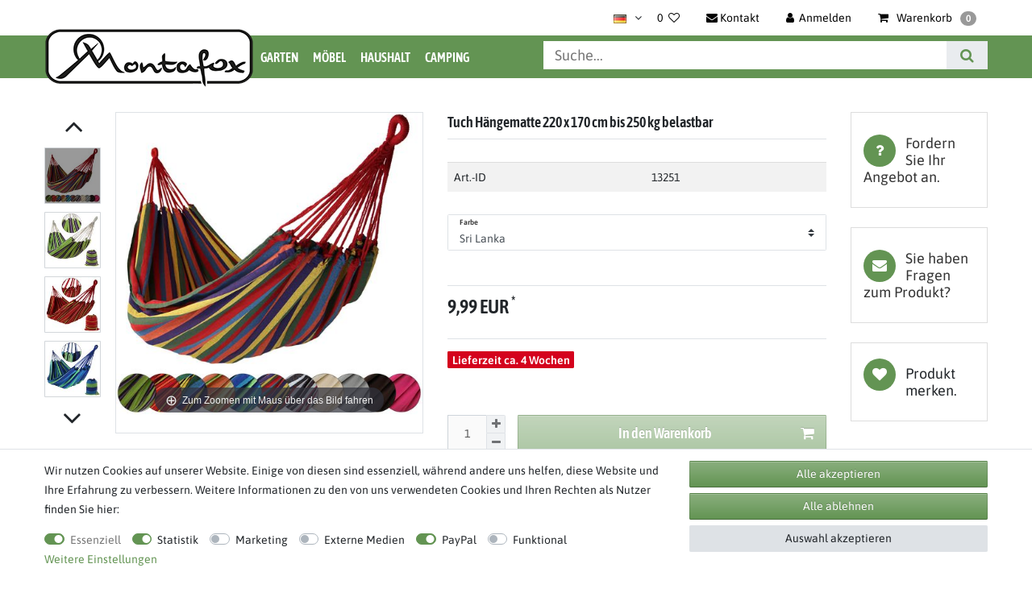

--- FILE ---
content_type: text/html; charset=UTF-8
request_url: https://www.montafox.de/tuch-haengematte-220-x-170-cm_13251_21490/
body_size: 88676
content:






<!DOCTYPE html>

<html lang="de" data-framework="vue" prefix="og: http://ogp.me/ns#" class="icons-loading">

<head>
                
                    

    <script type="text/javascript">
    (function() {
        var _availableConsents = {"necessary.consent":[true,[],null],"necessary.consentActiveStatus":[true,["consentActiveStatus","_transaction_ids","cr-freeze"],null],"necessary.externalId":[true,["externalID"],null],"necessary.session":[true,[],null],"necessary.csrf":[true,["XSRF-TOKEN"],null],"necessary.shopbooster_cookie":[true,["plenty_cache"],null],"tracking.googleanalytics":[false,["\/^_gat_UA-\/","\/^_ga_\/","_ga","_gid","_gat","AMP_TOKEN","__utma","__utmt","__utmb","__utmc","__utmz","__utmv","__utmx","__utmxx","_gaexp","_opt_awcid","_opt_awmid","_opt_awgid","_opt_awkid","_opt_utmc"],false],"tracking.googleAnalytics":[true,["_ga","_gid","_gat"],false],"marketing.googleads":[false,["_gcl_au","IDE","1P_JAR","AID","ANID","CONSENT","DSID","DV","NID","APISID","HSID","SAPISID","SID","SIDCC","SSID","test_cookie"],false],"media.reCaptcha":[null,[],null],"paypal.paypal-cookies":[false,["X-PP-SILOVER","X-PP-L7","tsrc","paypalplus_session_v2"],true],"convenience.languageDetection":[null,[],null]};
        var _allowedCookies = ["plenty_cache","consentActiveStatus","_transaction_ids","cr-freeze","externalID","XSRF-TOKEN","_ga","_gid","_gat","plenty-shop-cookie","PluginSetPreview","SID_PLENTY_ADMIN_55828","PreviewCookie"] || [];

        window.ConsentManager = (function() {
            var _consents = (function() {
                var _rawCookie = document.cookie.split(";").filter(function (cookie) {
                    return cookie.trim().indexOf("plenty-shop-cookie=") === 0;
                })[0];

                if (!!_rawCookie) {
                    try {
                        _rawCookie = decodeURIComponent(_rawCookie);
                    } catch (e) {
                        document.cookie = "plenty-shop-cookie= ; expires = Thu, 01 Jan 1970 00:00:00 GMT"
                        return null;
                    }

                    try {
                        return JSON.parse(
                            _rawCookie.trim().substr("plenty-shop-cookie=".length)
                        );
                    } catch (e) {
                        return null;
                    }
                }
                return null;
            })();

            Object.keys(_consents || {}).forEach(function(group) {
                if(typeof _consents[group] === 'object' && _consents[group] !== null)
                {
                    Object.keys(_consents[group] || {}).forEach(function(key) {
                        var groupKey = group + "." + key;
                        if(_consents[group][key] && _availableConsents[groupKey] && _availableConsents[groupKey][1].length) {
                            Array.prototype.push.apply(_allowedCookies, _availableConsents[groupKey][1]);
                        }
                    });
                }
            });

            if(!_consents) {
                Object.keys(_availableConsents || {})
                    .forEach(function(groupKey) {
                        if(_availableConsents[groupKey] && ( _availableConsents[groupKey][0] || _availableConsents[groupKey][2] )) {
                            Array.prototype.push.apply(_allowedCookies, _availableConsents[groupKey][1]);
                        }
                    });
            }

            var _setResponse = function(key, response) {
                _consents = _consents || {};
                if(typeof key === "object" && typeof response === "undefined") {
                    _consents = key;
                    document.dispatchEvent(new CustomEvent("consent-change", {
                        detail: {key: null, value: null, data: key}
                    }));
                    _enableScriptsOnConsent();
                } else {
                    var groupKey = key.split(".")[0];
                    var consentKey = key.split(".")[1];
                    _consents[groupKey] = _consents[groupKey] || {};
                    if(consentKey === "*") {
                        Object.keys(_availableConsents).forEach(function(aKey) {
                            if(aKey.split(".")[0] === groupKey) {
                                _consents[groupKey][aKey.split(".")[1]] = response;
                            }
                        });
                    } else {
                        _consents[groupKey][consentKey] = response;
                    }
                    document.dispatchEvent(new CustomEvent("consent-change", {
                        detail: {key: key, value: response, data: _consents}
                    }));
                    _enableScriptsOnConsent();
                }
                if(!_consents.hasOwnProperty('_id')) {
                    _consents['_id'] = "8e25864cfb47a0a9222c276b5c6375d091819712";
                }

                Object.keys(_availableConsents).forEach(function(key) {
                    if((_availableConsents[key][1] || []).length > 0) {
                        if(_isConsented(key)) {
                            _availableConsents[key][1].forEach(function(cookie) {
                                if(_allowedCookies.indexOf(cookie) < 0) _allowedCookies.push(cookie);
                            });
                        } else {
                            _allowedCookies = _allowedCookies.filter(function(cookie) {
                                return _availableConsents[key][1].indexOf(cookie) < 0;
                            });
                        }
                    }
                });

                document.cookie = "plenty-shop-cookie=" + JSON.stringify(_consents) + "; path=/; expires=" + _expireDate() + "; secure";
            };
            var _hasResponse = function() {
                return _consents !== null;
            };

            var _expireDate = function() {
                var expireSeconds = 0;
                                    expireSeconds = 8640000;
                                const date = new Date();
                date.setSeconds(date.getSeconds() + expireSeconds);
                const offset = date.getTimezoneOffset() / 60;
                date.setHours(date.getHours() - offset)
                return date.toUTCString();
            }
            var _isConsented = function(key) {
                var groupKey = key.split(".")[0];
                var consentKey = key.split(".")[1];

                if (consentKey === "*") {
                    return Object.keys(_availableConsents).some(function (aKey) {
                        var aGroupKey = aKey.split(".")[0];
                        return aGroupKey === groupKey && _isConsented(aKey);
                    });
                } else {
                    if(!_hasResponse()) {
                        return _availableConsents[key][0] || _availableConsents[key][2];
                    }

                    if(_consents.hasOwnProperty(groupKey) && _consents[groupKey].hasOwnProperty(consentKey))
                    {
                        return !!_consents[groupKey][consentKey];
                    }
                    else {
                        if(!!_availableConsents[key])
                        {
                            return _availableConsents[key][0];
                        }

                        console.warn("Cookie has been blocked due to not being registered: " + key);
                        return false;
                    }
                }
            };
            var _getConsents = function() {
                var _result = {};
                Object.keys(_availableConsents).forEach(function(key) {
                    var groupKey = key.split(".")[0];
                    var consentKey = key.split(".")[1];
                    _result[groupKey] = _result[groupKey] || {};
                    if(consentKey !== "*") {
                        _result[groupKey][consentKey] = _isConsented(key);
                    }
                });
                return _result;
            };
            var _isNecessary = function(key) {
                return _availableConsents.hasOwnProperty(key) && _availableConsents[key][0];
            };
            var _enableScriptsOnConsent = function() {
                var elementsToEnable = document.querySelectorAll("script[data-cookie-consent]");
                Array.prototype.slice.call(elementsToEnable).forEach(function(el) {
                    if(el.dataset && el.dataset.cookieConsent && el.type !== "application/javascript") {
                        var newScript = document.createElement("script");
                        if(el.src) {
                            newScript.src = el.src;
                        } else {
                            newScript.textContent = el.textContent;
                        }
                        el.parentNode.replaceChild(newScript, el);
                    }
                });
            };
            window.addEventListener("load", _enableScriptsOnConsent);
            
            return {
                setResponse: _setResponse,
                hasResponse: _hasResponse,
                isConsented: _isConsented,
                getConsents: _getConsents,
                isNecessary: _isNecessary
            };
        })();
    })();
</script>


    
<meta charset="utf-8">
<meta http-equiv="X-UA-Compatible" content="IE=edge">
<meta name="viewport" content="width=device-width, initial-scale=1">
<meta name="generator" content="plentymarkets" />
<meta name="format-detection" content="telephone=no"> 
<link rel="icon" type="img/ico" href="/favicon.ico">


    <link rel="canonical" href="https://www.montafox.de/tuch-haengematte-220-x-170-cm_13251_21490/">

            <link rel="alternate" hreflang="x-default" href="https://www.montafox.de/tuch-haengematte-220-x-170-cm_13251_21490/"/>
            <link rel="alternate" hreflang="de" href="https://www.montafox.de/tuch-haengematte-220-x-170-cm_13251_21490/"/>
            <link rel="alternate" hreflang="en" href="https://www.montafox.de/en/drapery-hammock-xl-220-x-170-cm_13251_21490/"/>
            <link rel="alternate" hreflang="it" href="https://www.montafox.de/it/amaca-in-tessuto-220-x-170-cm-massima-portata-250-kg_13251_21490/"/>
    
<style data-font="Custom-Font">
        .icons-loading .fa { visibility: hidden !important; }
</style>

<link rel="preload" href="https://cdn02.plentymarkets.com/5rubvkuloybx/plugin/83/ceres/css/ceres-icons.css" as="style" onload="this.onload=null;this.rel='stylesheet';">

<link rel="preload" as="image" href="https://cdn02.plentymarkets.com/5rubvkuloybx/frontend/Template/Montafox/Montafox-Logo_schwarz_fetter-_Auswahl_bearbeitet_260_Px_breit.png">

<link rel="preload" href="https://cdn02.plentymarkets.com/5rubvkuloybx/frontend/Template/fonts/asap-condensed-v16-latin-600.woff2" as="font" crossorigin>
<link rel="preload" href="https://cdn02.plentymarkets.com/5rubvkuloybx/frontend/Template/fonts/asap-v26-latin-regular.woff2" as="font" crossorigin>
<link rel="preload" href="https://cdn02.plentymarkets.com/5rubvkuloybx/frontend/Template/fonts/asap-v26-latin-600.woff2" as="font" crossorigin>
<style>
    /* asap-condensed-600 - latin */
    @font-face {
        font-display: swap;
        font-family: 'Asap Condensed';
        font-style: normal;
        font-weight: 600;
        src: url('https://cdn02.plentymarkets.com/5rubvkuloybx/frontend/Template/fonts/asap-condensed-v16-latin-600.eot'); /* IE9 Compat Modes */
        src: url('https://cdn02.plentymarkets.com/5rubvkuloybx/frontend/Template/fonts/asap-condensed-v16-latin-600.eot?#iefix') format('embedded-opentype'), /* IE6-IE8 */
        url('https://cdn02.plentymarkets.com/5rubvkuloybx/frontend/Template/fonts/asap-condensed-v16-latin-600.woff2') format('woff2'), /* Super Modern Browsers */
        url('https://cdn02.plentymarkets.com/5rubvkuloybx/frontend/Template/fonts/asap-condensed-v16-latin-600.woff') format('woff'), /* Modern Browsers */
        url('https://cdn02.plentymarkets.com/5rubvkuloybx/frontend/Template/fonts/asap-condensed-v16-latin-600.ttf') format('truetype'), /* Safari, Android, iOS */
        url('https://cdn02.plentymarkets.com/5rubvkuloybx/frontend/Template/fonts/asap-condensed-v16-latin-600.svg#AsapCondensed') format('svg'); /* Legacy iOS */
    }
    /* asap-regular - latin */
    @font-face {
        font-display: swap;
        font-family: 'Asap';
        font-style: normal;
        font-weight: 400;
        src: url('https://cdn02.plentymarkets.com/5rubvkuloybx/frontend/Template/fonts/asap-v26-latin-regular.eot'); /* IE9 Compat Modes */
        src: url('https://cdn02.plentymarkets.com/5rubvkuloybx/frontend/Template/fonts/asap-v26-latin-regular.eot?#iefix') format('embedded-opentype'), /* IE6-IE8 */
        url('https://cdn02.plentymarkets.com/5rubvkuloybx/frontend/Template/fonts/asap-v26-latin-regular.woff2') format('woff2'), /* Super Modern Browsers */
        url('https://cdn02.plentymarkets.com/5rubvkuloybx/frontend/Template/fonts/asap-v26-latin-regular.woff') format('woff'), /* Modern Browsers */
        url('https://cdn02.plentymarkets.com/5rubvkuloybx/frontend/Template/fonts/asap-v26-latin-regular.ttf') format('truetype'), /* Safari, Android, iOS */
        url('https://cdn02.plentymarkets.com/5rubvkuloybx/frontend/Template/fonts/asap-v26-latin-regular.svg#Asap') format('svg'); /* Legacy iOS */
    }
    /* asap-600 - latin */
    @font-face {
        font-display: swap;
        font-family: 'Asap';
        font-style: normal;
        font-weight: 600;
        src: url('https://cdn02.plentymarkets.com/5rubvkuloybx/frontend/Template/fonts/asap-v26-latin-600.eot'); /* IE9 Compat Modes */
        src: url('https://cdn02.plentymarkets.com/5rubvkuloybx/frontend/Template/fonts/asap-v26-latin-600.eot?#iefix') format('embedded-opentype'), /* IE6-IE8 */
        url('https://cdn02.plentymarkets.com/5rubvkuloybx/frontend/Template/fonts/asap-v26-latin-600.woff2') format('woff2'), /* Super Modern Browsers */
        url('https://cdn02.plentymarkets.com/5rubvkuloybx/frontend/Template/fonts/asap-v26-latin-600.woff') format('woff'), /* Modern Browsers */
        url('https://cdn02.plentymarkets.com/5rubvkuloybx/frontend/Template/fonts/asap-v26-latin-600.ttf') format('truetype'), /* Safari, Android, iOS */
        url('https://cdn02.plentymarkets.com/5rubvkuloybx/frontend/Template/fonts/asap-v26-latin-600.svg#Asap') format('svg'); /* Legacy iOS */
    }
</style>

<noscript><link rel="stylesheet" href="https://cdn02.plentymarkets.com/5rubvkuloybx/plugin/83/ceres/css/ceres-icons.css"></noscript>

    

<link rel="preload" as="style" href="https://cdn02.plentymarkets.com/5rubvkuloybx/plugin/83/klettershop5/css/ceres-base.css?v=df318dd1a0e07c39911d3ab3220f0668ffae1fc9">
    <link rel="stylesheet" href="https://cdn02.plentymarkets.com/5rubvkuloybx/plugin/83/klettershop5/css/ceres-base.css?v=df318dd1a0e07c39911d3ab3220f0668ffae1fc9">


<script type="application/javascript">
    /*! loadCSS. [c]2017 Filament Group, Inc. MIT License */
    /* This file is meant as a standalone workflow for
    - testing support for link[rel=preload]
    - enabling async CSS loading in browsers that do not support rel=preload
    - applying rel preload css once loaded, whether supported or not.
    */
    (function( w ){
        "use strict";
        // rel=preload support test
        if( !w.loadCSS ){
            w.loadCSS = function(){};
        }
        // define on the loadCSS obj
        var rp = loadCSS.relpreload = {};
        // rel=preload feature support test
        // runs once and returns a function for compat purposes
        rp.support = (function(){
            var ret;
            try {
                ret = w.document.createElement( "link" ).relList.supports( "preload" );
            } catch (e) {
                ret = false;
            }
            return function(){
                return ret;
            };
        })();

        // if preload isn't supported, get an asynchronous load by using a non-matching media attribute
        // then change that media back to its intended value on load
        rp.bindMediaToggle = function( link ){
            // remember existing media attr for ultimate state, or default to 'all'
            var finalMedia = link.media || "all";

            function enableStylesheet(){
                // unbind listeners
                if( link.addEventListener ){
                    link.removeEventListener( "load", enableStylesheet );
                } else if( link.attachEvent ){
                    link.detachEvent( "onload", enableStylesheet );
                }
                link.setAttribute( "onload", null );
                link.media = finalMedia;
            }

            // bind load handlers to enable media
            if( link.addEventListener ){
                link.addEventListener( "load", enableStylesheet );
            } else if( link.attachEvent ){
                link.attachEvent( "onload", enableStylesheet );
            }

            // Set rel and non-applicable media type to start an async request
            // note: timeout allows this to happen async to let rendering continue in IE
            setTimeout(function(){
                link.rel = "stylesheet";
                link.media = "only x";
            });
            // also enable media after 3 seconds,
            // which will catch very old browsers (android 2.x, old firefox) that don't support onload on link
            setTimeout( enableStylesheet, 3000 );
        };

        // loop through link elements in DOM
        rp.poly = function(){
            // double check this to prevent external calls from running
            if( rp.support() ){
                return;
            }
            var links = w.document.getElementsByTagName( "link" );
            for( var i = 0; i < links.length; i++ ){
                var link = links[ i ];
                // qualify links to those with rel=preload and as=style attrs
                if( link.rel === "preload" && link.getAttribute( "as" ) === "style" && !link.getAttribute( "data-loadcss" ) ){
                    // prevent rerunning on link
                    link.setAttribute( "data-loadcss", true );
                    // bind listeners to toggle media back
                    rp.bindMediaToggle( link );
                }
            }
        };

        // if unsupported, run the polyfill
        if( !rp.support() ){
            // run once at least
            rp.poly();

            // rerun poly on an interval until onload
            var run = w.setInterval( rp.poly, 500 );
            if( w.addEventListener ){
                w.addEventListener( "load", function(){
                    rp.poly();
                    w.clearInterval( run );
                } );
            } else if( w.attachEvent ){
                w.attachEvent( "onload", function(){
                    rp.poly();
                    w.clearInterval( run );
                } );
            }
        }


        // commonjs
        if( typeof exports !== "undefined" ){
            exports.loadCSS = loadCSS;
        }
        else {
            w.loadCSS = loadCSS;
        }
    }( typeof global !== "undefined" ? global : this ) );

    (function() {
        var checkIconFont = function() {
            if(!document.fonts || document.fonts.check("1em FontAwesome")) {
                document.documentElement.classList.remove('icons-loading');
            }
        };

        if(document.fonts) {
            document.fonts.addEventListener("loadingdone", checkIconFont);
            window.addEventListener("load", checkIconFont);
        }
        checkIconFont();
    })();
</script>

                    

<!-- Extend the existing style with a template -->
            <link rel="stylesheet" href="https://cdn02.plentymarkets.com/5rubvkuloybx/plugin/83/blog/css/blog_entrypoint.css?v=111">

                            <script type="text/plain" data-cookie-consent="tracking.googleAnalytics">
    
    (function(i,s,o,g,r,a,m){i['GoogleAnalyticsObject']=r;i[r]=i[r]||function(){
            (i[r].q=i[r].q||[]).push(arguments)},i[r].l=1*new Date();a=s.createElement(o),
        m=s.getElementsByTagName(o)[0];a.async=1;a.src=g;m.parentNode.insertBefore(a,m)
    })(window,document,'script','https://www.google-analytics.com/analytics.js','ga');

    ga('create', 'UA-211306328-1', 'auto');
    ga('require', 'ecommerce');

            ga('set', 'anonymizeIp', true);
    
    ga('send', 'pageview');

            
    </script>

                        <link rel="preload" as="style" href="https://cdn02.plentymarkets.com/5rubvkuloybx/plugin/83/klettershop5/css/ceres-base.min.css">
    <link rel="stylesheet" href="https://cdn02.plentymarkets.com/5rubvkuloybx/plugin/83/klettershop5/css/ceres-base.min.css" media="all">

                    


<script>

    
    function setCookie(name,value,days) {
        var expires = "";
        if (days) {
            var date = new Date();
            date.setTime(date.getTime() + (days*24*60*60*1000));
            expires = "; expires=" + date.toUTCString();
        }
        document.cookie = name + "=" + (value || "")  + expires + "; path=/";
    }
    function getCookie(name) {
        var nameEQ = name + "=";
        var ca = document.cookie.split(';');
        for (var i = 0; i < ca.length; i++) {
            var c = ca[i];
            while (c.charAt(0) == ' ') c = c.substring(1, c.length);
            if (c.indexOf(nameEQ) == 0) return c.substring(nameEQ.length, c.length);
        }
        return null;
    }

    if (getCookie("externalID") == null) {
        setCookie("externalID",  '69722846b8d35' + Math.random(), 100);
    }

    let consentActiveStatus = [{"googleanalytics":"true","googleads":"true","facebookpixel":"false","bingads":"false","pinterest":"false","adcell":"false","econda":"false","channelpilot":"false","sendinblue":"false","hotjar":"false","moebelde":"false","intelligentreach":"false","clarity":"false","awin":"false","belboon":"false"}];
    setCookie("consentActiveStatus",JSON.stringify(consentActiveStatus),100);

    function normalizeString(a) {
        return a.replace(/[^\w\s]/gi, '');
    }

    function convertAttributesToText(attributes){
        var variantText = '';

        if(attributes.length){
            for(let i = 0; i < attributes.length ; i++){
                variantText+= attributes[i]["value"]["names"]["name"];
                if(i !== (attributes.length-1)){
                    variantText+= ", ";
                }
            }
        }
        return variantText;
    }

    function sendProductListClick(position, products) {
        var payload = {

            'ecommerce': {
                'currencyCode': '',
                'click': {
                    'actionField': {'list': ''},
                    'products': new Array(products[position])
                }
            },
            'ga4Event': 'select_item',
            'nonInteractionHit': false,
            'event': 'ecommerceEvent',
            'eventCategory': 'E-Commerce',
            'eventAction': 'Produktklick',
            'eventLabel': '',
            'eventValue': undefined
        };
        dataLayer.push(payload);    }

    function capiCall(payload){
            }

    window.dataLayer = window.dataLayer || [];
    function gtag() { window.dataLayer.push(arguments); }
    let plentyShopCookie = getCookie("plenty-shop-cookie");

            plentyShopCookie = (typeof plentyShopCookie === "undefined") ? '' : JSON.parse(decodeURIComponent(plentyShopCookie));
        
    if(plentyShopCookie) {
        let hasConsentedToAds = false;
        let hasConsentedToAnalytics = false;
        let basicConsentObject = {};

                hasConsentedToAds = plentyShopCookie
    .marketing.
        googleads;
        
                hasConsentedToAnalytics = plentyShopCookie
    .tracking.
        googleanalytics;
        
        if (hasConsentedToAds || hasConsentedToAnalytics) {
            basicConsentObject = {
                ad_storage: 'granted',
                ad_user_data: 'granted',
                ad_personalization: 'granted'
            };

            if (hasConsentedToAnalytics) {
                basicConsentObject.analytics_storage = 'granted';
            }
            gtag('consent', 'default', basicConsentObject);
        }
    }
    

    document.addEventListener("consent-change", function (e){

        
        var consentIntervall = setInterval(function(){

                            let hasConsentedToAds = false;
                let hasConsentedToAnalytics = false;
                let basicConsentObject = {};

                                    hasConsentedToAds = e.detail.data.marketing.googleads;
                
                                    hasConsentedToAnalytics = e.detail.data.tracking.googleanalytics;
                

                if (hasConsentedToAds || hasConsentedToAnalytics) {
                    basicConsentObject = {
                        ad_storage: 'granted',
                        ad_user_data: 'granted',
                        ad_personalization: 'granted'
                    };
                    if (hasConsentedToAnalytics) {
                        basicConsentObject.analytics_storage = 'granted';
                    }
                    gtag('consent', 'update', basicConsentObject);
                }

            
            var payload = {
                'event': 'consentChanged'
            };
            dataLayer.push(payload);
            clearInterval(consentIntervall);
        }, 200);

    });
</script>


            



    
    
                    

    
    
    
    
    

    


<meta name="robots" content="ALL">
    <meta name="description" content="Deutschlandweit: ab 50 € versandkostenfrei bestellen ✓ Jetzt günstig einkaufen!">
    <meta name="keywords" content="Hängematten Hängematte Terrasse Balkon Camping outdoor indoor baumwolle hängetuch bunt zwei Personen einfarbig XL doppelhängematte tuch hängematte klein groß xxl grau ohne gestell anthrazit hammock">
<meta property="og:title" content="Tuch Hängematte 220 x 170 cm bis 250 kg belastbar | Montafox.de"/>
<meta property="og:type" content="article"/>
<meta property="og:url" content="https://www.montafox.de/tuch-haengematte-220-x-170-cm_13251_21490/"/>
<meta property="og:image" content="https://cdn02.plentymarkets.com/5rubvkuloybx/item/images/13251/full/Tuch-Haengematte-220-x-170-cm-bis-250-kg-belastbar-13251_7.jpg"/>

<script type="application/ld+json">
            {
            "@context"      : "http://schema.org/",
            "@type"         : "Product",
            "@id"           : "21490",
            "name"          : "Tuch Hängematte 220 x 170 cm bis 250 kg belastbar",
            "category"      : "Hängesessel",
            "releaseDate"   : "",
            "image"         : "https://cdn02.plentymarkets.com/5rubvkuloybx/item/images/13251/preview/Tuch-Haengematte-220-x-170-cm-bis-250-kg-belastbar-13251_7.jpg",
            "identifier"    : "21490",
            "description"   : "Hängematte 220 x 170 cm bis 250 kg belastbar Nicht nur ein reizvoller Blickfang für Ihren Garten - eine Hängematte bietet deutlich mehr. In vielen Ländern werden sie traditionell zum Schlafen benutzt, hier bei uns dienen sie vorrangig der Entspannung im Garten, auf der Terrasse oder auf dem Balkon. Dabei haben die bunten Tücher einiges zu bieten: Die angenehmen Schaukel-Bewegungen fördern das Einschlafen, die Regeneration sowie ganz nebenbei den Gleichgewichtssinn. Gleichzeitig ist die Liegeposition in einer Hängematte äußerst rückenschonend und durch die Bewegungen wird zusätzlich die Rücken-Muskulatur aufgebaut. Ebenso ist eine Hängematte eine kostengünstige und platzsparende Alternative zu normalen Gartenmöbeln. Angeblich ist sogar das Lernen in einer Hängematte effektiver. Wichtig bei einer guten Hängematte ist die Größe der Liegefläche. Allem voran die Breite. Um hier beim Liegekomfort nichts einzubüßen, sollte für einen Erwachsenen die Breite von 140 cm nicht unterschritten werden. Hergestellt ist sie aus einer speziellen Poly-Baumwoll-Mischung (65 % Baumwolle, 35 % Polyester), die hautfreundlich und anschmiegsam aber trotzdem wetterfest ist und kaum ausbleicht. Das Gewebe bleibt auch nach diversen Regenschauern reißfest und stabil. Eine erschwingliche Anschaffung für die vollkommene Entspannung von Körper und Geist. Details zur Hänge-Matte: Einsatzbereiche: Garten, Terrasse, Loggia, Balkon, Camping-Platz, Park, Freibad und vieles mehr Max. Belastbarkeit: 250 kg Wetterfest Lichtecht 9 Aufhängeschnüre je Seite Mit schmuckem und praktischem Aufbewahrungsbeutel Technisch Daten: Typ: Tuchhängematte gewebt Form: rechteckig Liegefläche: 220 x 170 cm Gesamtlänge: 280 cm Material: 65 % Baumwolle, 35 % Polyester [Poly-Baumwoll-Gemisch] Waschbar bei: 30° C Handwäsche Gewicht ca.: 1.600 g Packmaß: 27 x 16 x 21 cm ",
            "disambiguatingDescription" : "",
                            "manufacturer"  : {
                "@type"         : "Organization",
                "name"          : "BB Sport"
                },
                                                    "sku"           : "13251_Sri Lanka",
                                        "gtin"          : "4251379333152",
                                                    "gtin13"        : "4251379333152",
                                                "offers": {
            "@type"         : "Offer",
            "priceCurrency" : "EUR",
            "price"         : "9.99",
                        "url"           : "https://www.montafox.de/tuch-haengematte-220-x-170-cm_13251_21490/",
                        "availability"  : "https://schema.org/OutOfStock",
                                                                            "itemCondition" : "https://schema.org/NewCondition"
            },
                            "depth": {
                "@type"         : "QuantitativeValue",
                "value"         : "280"
                },
                                        "width": {
                "@type"         : "QuantitativeValue",
                "value"         : "230"
                },
                                        "height": {
                "@type"         : "QuantitativeValue",
                "value"         : "170"
                },
                        "weight": {
            "@type"         : "QuantitativeValue",
            "value"         : "1900"
            }
            }
        </script>

<title>Tuch Hängematte 220 x 170 cm bis 250 kg belastbar | Montafox.de</title>

            <style>.single .price+.base-price{display:block!important;}</style><style>.widget-filter-attributes-properties-characteristics .card{overflow:unset!important;height:37px!important;}.cookie-bar > div > div> div> div {    display: flex;    flex-wrap: wrap !important;}</style><script>        let isSignUp = false;        document.addEventListener("onSignUpSuccess", function (e) {                        isSignUp = true;            localStorage.setItem("signupTime", new Date().getTime());        });        document.addEventListener("onSetUserData", function (e) {                        if (e.detail.oldState.user.userData == null && e.detail.newState.user.userData !== null) {                let lastSignUpTime = localStorage.getItem("signupTime");                let timeDiff = new Date().getTime() - lastSignUpTime;                let is24HoursPassed = timeDiff > 24 * 60 * 60 * 1000;                if (isSignUp || is24HoursPassed) {                                        var payload = {                        'event': isSignUp ? 'sign_up' : 'login',                        'user_id': e.detail.newState.user.userData.id,                        'pageType': 'tpl.item'                    };                    dataLayer.push(payload);                                        isSignUp = false;                }            }        });        document.addEventListener("onSetComponent", function (e) {            console.log(e.detail);            if(e.detail.payload.component === "basket-preview"){                var payload = {                    'event': 'funnel_event',                    'action': 'OPEN_BASKET_PREVIEW',                };                dataLayer.push(payload);                            }        });        document.addEventListener("onSetCouponCode", function (e) {            console.log(e.detail);            if(e.detail.payload !== null){                var payload = {                    'event': 'funnel_event',                    'action': 'COUPON_CODE_ADDED',                    'couponCode': e.detail.payload                };                dataLayer.push(payload);                            }        });                var payload ={            'event': 'facebookEvent',            'event_id': '69722846ba092' + Math.random(),            'facebookEventName': 'PageView'        };        dataLayer.push(payload);        capiCall(payload);                document.addEventListener("onAddWishListId", function (e) {            var payload = {                'event': 'AddToWishlist',                'event_id': '69722846ba092' + Math.random(),                'ga4Event': 'add_to_wishlist',                'content_name': 'Artikeldetailseite',                'content_category': '',                'content_type': 'product',                'content_ids': e.detail.payload,                'contents': '',                'currency': 'EUR',                'value': '0.01'            };            dataLayer.push(payload);                    });        document.addEventListener("onSetWishListItems", function (e) {            console.log(e.detail.payload);            if (typeof e.detail.payload !== 'undefined') {                var products = [];                var idList = [];                var contents = [];                e.detail.payload.forEach(function (item, index) {                    products.push({                        id: item.data.item.id + '',                        name: item.data.texts.name1,                        price: item.data.prices.default.price.value + '',                        brand: item.data.item.manufacturer.externalName,                        category: 'Garten\/H\u00E4ngesessel',                        variant: convertAttributesToText(item.data.attributes),                        position: index,                        list: 'Wunschliste'                    });                    contents.push({                        id: item.data.item.id,                        quantity: 1,                        item_price: item.data.prices.default.price.value                    });                    idList.push(item.id);                });                var payload = {                    'ecommerce': {                        'currencyCode': 'EUR',                        'impressions': products                    },                    'google_tag_params': {                        'ecomm_prodid': idList,                        'ecomm_pagetype': 'other',                        'ecomm_category': 'Wunschliste',                    },                    'content_ids': idList,                    'content_name': 'Wunschliste',                    'content_type': 'product',                    'contents': contents,                    'currency': 'EUR',                    'value': '0.01',                    'event': 'ecommerceEvent',                    'event_id': '69722846ba092' + Math.random(),                    'ga4Event': 'view_item_list',                    'eventCategory': 'E-Commerce',                    'eventAction': 'Produktimpression',                    'eventLabel': 'Artikeldetailseite',                    'eventValue': undefined                };                dataLayer.push(payload);                capiCall(payload);            }        });        document.addEventListener("onContactFormSend", function (e) {            var payload ={                'event': 'facebookEvent',                'event_id': '69722846ba092' + Math.random(),                'facebookEventName': 'Contact',                'currency': 'EUR',                'value': '0.01'            };            dataLayer.push(payload);            capiCall(payload);        });        document.addEventListener("onSetVariationOrderProperty", function (e) {            var payload = {                'event': 'facebookEvent',                'facebookEventName': 'CustomizeProduct',                'event_id': '69722846ba092' + Math.random(),                'currency': 'EUR',                'value': '0.01'            };            dataLayer.push(payload);            capiCall(payload);        });        document.addEventListener("onAddBasketItem", function (e) {                        var payload = {                'ecommerce': {                    'currencyCode': 'EUR',                    'add': {                        'actionField':                            {'list': 'Artikeldetailseite'},                        'products': [{                            'id': e.detail.payload[0].variationId + '',                            'quantity': e.detail.payload[0].quantity,                            'price': e.detail.payload[0].price+'',                            'variant': convertAttributesToText(e.detail.payload[0].variation.data.attributes),                            'name': e.detail.payload[0].variation.data.texts.name1,                            'brand': e.detail.payload[0].variation.data.item.manufacturer.externalName,                            'category': 'Garten\/H\u00E4ngesessel'                                                    }]                    }                },                'content_name': 'Artikeldetailseite',                'content_type': 'product',                'content_ids': e.detail.payload[0].variationId,                'contents': [{                    'id': e.detail.payload[0].variationId,                    'quantity': e.detail.payload[0].quantity,                    'item_price': e.detail.payload[0].price                }],                'currency': 'EUR',                'value': '0.01',                'addCartValue':e.detail.payload[0].price+'',                'addCartQty': e.detail.payload[0].quantity,                'addCartId':e.detail.payload[0].variationId + '',                'addCartVariant': convertAttributesToText(e.detail.payload[0].variation.data.attributes),                'addCartName': e.detail.payload[0].variation.data.texts.name1,                'addCartBrand': e.detail.payload[0].variation.data.item.manufacturer.externalName,                'addCartCategory': 'Garten\/H\u00E4ngesessel',                'addCartImage': e.detail.payload[0].variation.data.images.all[0].url,                'addCartItemLink': "https://www.montafox.de/a-" + e.detail.payload[0].variation.data.item.id,                'nonInteractionHit': false,                'event': 'ecommerceEvent',                'event_id': '69722846ba092' + Math.random(),                'ga4Event': 'add_to_cart',                'eventCategory': 'E-Commerce',                'eventAction': 'addToCart',                'eventLabel': undefined,                'eventValue': undefined            };            dataLayer.push(payload);            capiCall(payload);        }, false);        document.addEventListener("onRemoveBasketItem", function (e) {            changeQty('remove', e);        });        document.addEventListener("onUpdateBasketItemQuantity",function (e) {            function isCurrentItem(item) {                return item.id == e.detail.payload.id;            }            currentBasketItem = e.detail.oldState.basket.items.find(isCurrentItem);            var origQty = currentBasketItem.quantity;            var newQty = e.detail.payload.quantity;            var qtyDiff = newQty - origQty;            if (qtyDiff > 0) {                changeQty("add", e, qtyDiff);            }            else{                changeQty("remove", e, qtyDiff *= -1);            }        });        document.addEventListener("onUpdateBasketItem", function (e) {            function isCurrentItem(item) {                return item.id == e.detail.payload.id;            }            currentBasketItem = e.detail.oldState.basket.items.find(isCurrentItem);            var origQty = currentBasketItem.quantity;            var newQty = e.detail.payload.quantity;            var qtyDiff = newQty - origQty;            if (qtyDiff > 0) {                changeQty("add", e, qtyDiff);            }        });        function changeQty(action, e, qty = e.detail.quantity) {            var currentBasketItem;            if (e.type === "onRemoveBasketItem") {                function isCurrentItem(item) {                    return item.id == e.detail.payload;                }                currentBasketItem = e.detail.oldState.basket.items.find(isCurrentItem);                qty = currentBasketItem.quantity;            } else {                function isCurrentItem(item) {                    return item.variationId == e.detail.payload.variationId;                }                currentBasketItem = e.detail.newState.basket.items.find(isCurrentItem);            }                        var payload = {                'ecommerce': {                    'currencyCode': 'EUR',                    [action]: {                        'products': [{                            'name': currentBasketItem.variation.data.texts.name1,                            'id': currentBasketItem.variationId + '',                            'price': currentBasketItem.price + '',                            'variant': convertAttributesToText(currentBasketItem.variation.data.attributes),                            'brand': currentBasketItem.variation.data.item.manufacturer.externalName,                            'category': 'Garten\/H\u00E4ngesessel',                            'quantity': qty                                                      }]                    }                },                'content_name': 'Warenkorbvorschau',                'content_type': 'product',                'content_ids': currentBasketItem.variationId,                'contents': [{                    'id': currentBasketItem.variationId,                    'quantity': qty,                    'item_price': currentBasketItem.price                }],                'currency': 'EUR',                'value': '0.01',                'addCartValue':currentBasketItem.price+'',                'addCartQty': currentBasketItem.quantity,                'addCartId':currentBasketItem.variationId + '',                'addCartVariant': convertAttributesToText(currentBasketItem.variation.data.attributes),                'addCartName': currentBasketItem.variation.data.texts.name1,                'addCartBrand': currentBasketItem.variation.data.item.manufacturer.externalName,                'addCartCategory': 'Garten\/H\u00E4ngesessel',                'addCartImage':  currentBasketItem.variation.data.images.all[0].url,                'addCartItemLink': "https://www.montafox.de/a-" +  currentBasketItem.variation.data.item.id,                'nonInteractionHit': false,                'event': 'ecommerceEvent',                'event_id': '69722846ba092' + Math.random(),                'eventCategory': 'E-Commerce',                'ga4Event' : action + (action === 'add' ? '_to': '_from') + '_cart',                'eventAction': action + 'FromCart',                'eventLabel': undefined,                'eventValue': undefined            };            dataLayer.push(payload);            if(action === "add"){                capiCall(payload);            }        }    </script><script>    var payload ={        'ecommerce': {            'currencyCode': 'EUR',            'detail': {                                'products': [{                    'id': '21490',                    'name': 'Tuch\u0020H\u00E4ngematte\u0020220\u0020x\u0020170\u0020cm\u0020bis\u0020250\u0020kg\u0020belastbar',                    'price': '9.99',                    'brand': 'BB\u0020Sport',                    'category': 'Garten\/H\u00E4ngesessel',                    'variant': 'Sri Lanka'                }]            }        },        'google_tag_params': {            'ecomm_prodid': '21490',            'ecomm_pagetype': 'product',            'ecomm_totalvalue': '9.99',            'ecomm_category': 'Garten\/H\u00E4ngesessel'        },        'content_ids': 21490,        'content_name': 'Tuch\u0020H\u00E4ngematte\u0020220\u0020x\u0020170\u0020cm\u0020bis\u0020250\u0020kg\u0020belastbar',        'content_type': 'product',        'contents': [{            'id': '21490',            'quantity': 1,            'item_price': 9.99        }],        'currency': 'EUR',        'categoryId': 962,        'value': '0.01',        'event': 'ecommerceEvent',        'event_id': '69722846ba092' + Math.random(),        'ga4Event' : 'view_item',        'eventCategory': 'E-Commerce',        'eventAction': 'Produktdetailseite',        'eventLabel': undefined,        'eventValue': undefined    };    dataLayer.push(payload);    capiCall(payload);        document.addEventListener("onVariationChanged", function (e) {            var payload = {                'event': 'facebookEvent',                'facebookEventName': 'CustomizeProduct',                'event_id': '69722846ba092' + Math.random(),                'currency': 'EUR',                'value': '0.01'            };            dataLayer.push(payload);            capiCall(payload);        var payload = {            'ecommerce': {                'currencyCode': 'EUR',                'detail': {                    'products': [{                        'id': e.detail.documents[0].id + '',                        'name': e.detail.documents[0].data.texts.name1,                        'price': e.detail.documents[0].data.prices.default.price.value + '',                        'brand': e.detail.documents[0].data.item.manufacturer.externalName + '',                        'category': 'Garten\/H\u00E4ngesessel',                        'variant': convertAttributesToText(e.detail.documents[0].data.attributes)                    }]                }            },            'google_tag_params': {                'ecomm_prodid': e.detail.documents[0].id,                'ecomm_pagetype': 'product',                'ecomm_totalvalue': e.detail.documents[0].data.prices.default.price.value,                'ecomm_category': 'Garten\/H\u00E4ngesessel'            },            'content_ids': e.detail.documents[0].id,            'content_name': e.detail.documents[0].data.texts.name1,            'content_type': 'product',            'currency': 'EUR',            'value': '0.01',            'event': 'ecommerceEvent',            'event_id': '69722846ba092' + Math.random(),            'ga4Event' : 'view_item',            'nonInteractionHit': false,            'eventCategory': 'E-Commerce',            'eventAction': 'Produktdetailseite',            'eventLabel': undefined,            'eventValue': undefined        };        dataLayer.push(payload);        capiCall(payload);    }, false);</script><!-- Google Tag Manager --><script >        (function (w, d, s, l, i) {            w[l] = w[l] || [];            w[l].push({                'gtm.start':                    new Date().getTime(), event: 'gtm.js'            });            var f = d.getElementsByTagName(s)[0],                j = d.createElement(s), dl = l != 'dataLayer' ? '&l=' + l : '';            j.async = true;            j.src =                'https://www.googletagmanager.com/gtm.js?id=' + i + dl;            f.parentNode.insertBefore(j, f);        })(window, document, 'script', 'dataLayer', 'GTM-PSQ7CWC');</script><!-- End Google Tag Manager -->
            <style>
    #paypal_loading_screen {
        display: none;
        position: fixed;
        z-index: 2147483640;
        top: 0;
        left: 0;
        width: 100%;
        height: 100%;
        overflow: hidden;

        transform: translate3d(0, 0, 0);

        background-color: black;
        background-color: rgba(0, 0, 0, 0.8);
        background: radial-gradient(ellipse closest-corner, rgba(0,0,0,0.6) 1%, rgba(0,0,0,0.8) 100%);

        color: #fff;
    }

    #paypal_loading_screen .paypal-checkout-modal {
        font-family: "HelveticaNeue", "HelveticaNeue-Light", "Helvetica Neue Light", helvetica, arial, sans-serif;
        font-size: 14px;
        text-align: center;

        box-sizing: border-box;
        max-width: 350px;
        top: 50%;
        left: 50%;
        position: absolute;
        transform: translateX(-50%) translateY(-50%);
        cursor: pointer;
        text-align: center;
    }

    #paypal_loading_screen.paypal-overlay-loading .paypal-checkout-message, #paypal_loading_screen.paypal-overlay-loading .paypal-checkout-continue {
        display: none;
    }

    .paypal-checkout-loader {
        display: none;
    }

    #paypal_loading_screen.paypal-overlay-loading .paypal-checkout-loader {
        display: block;
    }

    #paypal_loading_screen .paypal-checkout-modal .paypal-checkout-logo {
        cursor: pointer;
        margin-bottom: 30px;
        display: inline-block;
    }

    #paypal_loading_screen .paypal-checkout-modal .paypal-checkout-logo img {
        height: 36px;
    }

    #paypal_loading_screen .paypal-checkout-modal .paypal-checkout-logo img.paypal-checkout-logo-pp {
        margin-right: 10px;
    }

    #paypal_loading_screen .paypal-checkout-modal .paypal-checkout-message {
        font-size: 15px;
        line-height: 1.5;
        padding: 10px 0;
    }

    #paypal_loading_screen.paypal-overlay-context-iframe .paypal-checkout-message, #paypal_loading_screen.paypal-overlay-context-iframe .paypal-checkout-continue {
        display: none;
    }

    .paypal-spinner {
        height: 30px;
        width: 30px;
        display: inline-block;
        box-sizing: content-box;
        opacity: 1;
        filter: alpha(opacity=100);
        animation: rotation .7s infinite linear;
        border-left: 8px solid rgba(0, 0, 0, .2);
        border-right: 8px solid rgba(0, 0, 0, .2);
        border-bottom: 8px solid rgba(0, 0, 0, .2);
        border-top: 8px solid #fff;
        border-radius: 100%
    }

    .paypalSmartButtons div {
        margin-left: 10px;
        margin-right: 10px;
    }
</style>            <link rel="stylesheet" href="https://cdn02.plentymarkets.com/5rubvkuloybx/plugin/83/feedback/css/main.css" media="none" onload="if(media!='all')media='all'">
<noscript><link rel="stylesheet" href="https://cdn02.plentymarkets.com/5rubvkuloybx/plugin/83/feedback/css/main.css"></noscript>


    
                                    
    
    <script type="application/ld+json">
        {
            "@context": "https://schema.org",
            "@type": "Organization",
            "name": "Montafox",
            "url": "https://www.montafox.de",
            "logo": "https://cdn02.plentymarkets.com/5rubvkuloybx/frontend/Template/Montafox/Montafox-Logo_schwarz_fetter-_Auswahl_bearbeitet_260_Px_breit.png",
            "address":
            [
                {
                    "@type"				: "PostalAddress",
                    "name"				: "BB Sport GmbH & Co. KG",
                    "addressLocality"	: "Töging am Inn",
                    "postalCode"		: "84513",
                    "addressCountry"	: "Germany"
                }
            ],
            "contactPoint":
            [
                {
                    "@type" 		: "ContactPoint",
                    "email" 	    : "service@montafox.de",
                    "contactType"   : "customer service"
                }
            ]
        }
    </script>

</head>

<body class="page-singleitem item-13251 variation-21490 ">

                    

<script>
    if('ontouchstart' in document.documentElement)
    {
        document.body.classList.add("touch");
    }
    else
    {
        document.body.classList.add("no-touch");
    }
</script>

<div id="vue-app" data-server-rendered="true" class="app"><div template="#vue-notifications" class="notification-wrapper"></div> <header id="page-header"><div class="container-max"><div class="row flex-row-reverse position-relative"><div id="page-header-parent" class="col-12 header-container px-0"><div class="d-none d-lg-block w-100 unfixed mb-0 container-max toptop"><ul class="d-flex  justify-content-end w-100 mb-0"><li class="list-inline-item navtop-special-1 d-none" style="margin-left: 220px;"><a class="nav-link"><i aria-hidden="true" class="fa fa-leaf"></i>
                    Deutschlandweit: klimaneutraler Paketversand
                </a></li> <li class="list-inline-item"><div class="mini-drop cursor"><span id="dropdownMenu1" data-toggle="dropdown"><img src="https://cdn02.plentymarkets.com/5rubvkuloybx/frontend/Template/Images/Global/flags/mini/de.png"> <i class="fa fa-angle-down ml-2"></i></span> <div aria-labelledby="dropdownMenu1" class="dropdown-menu dropUp"><div class="dropdown-header">Sprache</div> <button type="button" class="dropdown-item"><a href="/" class="d-block"><img src="https://cdn02.plentymarkets.com/5rubvkuloybx/frontend/Template/Images/Global/flags/mini/de.png"> Deutsch</a></button> <button type="button" class="dropdown-item"><a href="/en/" class="d-block"><img src="https://cdn02.plentymarkets.com/5rubvkuloybx/frontend/Template/Images/Global/flags/mini/gb.png"> English</a></button> <button type="button" class="dropdown-item"><a href="/it/" class="d-block"><img src="https://cdn02.plentymarkets.com/5rubvkuloybx/frontend/Template/Images/Global/flags/mini/it.png"> Italiano</a></button></div></div></li> <li class="list-inline-item"><a href="/wish-list/" rel="nofollow" aria-label="Wunschliste" class="nav-link"><span class="badge-right mr-1 d-none d-sm-inline">0</span> <i aria-hidden="true" class="fa fa-heart-o"></i></a></li> <li class="list-inline-item"><a href="/kontakt/" class="nav-link"><span class="fa fa-envelope"></span> <span class="d-none d-xl-inline-block">Kontakt</span></a></li> <li class="list-inline-item"><div class="position-relative"><!----> <div><a data-testing="login-select" href="#login" data-toggle="modal" aria-label="Anmelden" class="nav-link"><i aria-hidden="true" class="fa fa-user mr-1"></i> <span class="d-none d-sm-inline">Anmelden</span></a> <!----></div></div></li> <li class="list-inline-item"><a href="#" class="toggle-basket-preview nav-link"><i aria-hidden="true" class="fa fa-shopping-cart"></i> <span class="ml-2">Warenkorb</span> <span class="ml-2 badge-top">0</span></a></li></ul></div> <!----> <div class="mobile-head d-block d-lg-none unfixed w-100"><a href="/" class="m-brand"><picture><source srcset="https://cdn02.plentymarkets.com/5rubvkuloybx/frontend/Template/Montafox/Montafox-Logo_schwarz_fetter-_Auswahl_bearbeitet_260_Px_breit.png"> <img src="https://cdn02.plentymarkets.com/5rubvkuloybx/frontend/Template/Montafox/Montafox-Logo_schwarz_fetter-_Auswahl_bearbeitet_260_Px_breit.png" alt="Montafox.de" class="img-fluid"></picture></a> <ul class="d-flex mb-0 px-0 list-unstyled"><li class="flex-grow-1"><button type="button">
                ☰
            </button></li> <li class="flex-grow-1"><div class="position-relative"><!----> <div><a data-testing="login-select" href="#login" data-toggle="modal" aria-label="Anmelden" class="nav-link"><i aria-hidden="true" class="fa fa-user mr-1"></i> <span class="d-none d-sm-inline">Anmelden</span></a> <!----></div></div></li> <li class="flex-grow-1 m-search"><i class="fa fa-search"></i></li> <li class="flex-grow-1"><a href="#"><i aria-hidden="true" class="fa fa-shopping-cart"></i></a></li></ul></div> <nav class="d-lg-block navbar header-fw p-0 border-bottom megamenu"><div class="container-max d-block"><div class="row mx-0 position-relative d-flex"><div class="brand-wrapper px-lg-3 d-none d-lg-block"><a href="/" class="navbar-brand py-2"><picture><source srcset="https://cdn02.plentymarkets.com/5rubvkuloybx/frontend/Template/Montafox/Montafox-Logo_schwarz_fetter-_Auswahl_bearbeitet_260_Px_breit.png"> <img src="https://cdn02.plentymarkets.com/5rubvkuloybx/frontend/Template/Montafox/Montafox-Logo_schwarz_fetter-_Auswahl_bearbeitet_260_Px_breit.png" alt="Montafox.de" class="img-fluid"></picture></a></div> <div class="main-navbar-collapsable d-block"><ul class="mainmenu p-0 m-0 d-flex"><li class="ddown"><a href="/garten/">Garten</a> <ul data-level="1" class="collapse nav-dropdown-0"><li><ul class="collapse-inner"><li class="level1"><a href="/garten/rattanmoebel/">Rattanmöbel</a></li></ul></li> <li><ul class="collapse-inner"><li class="level1"><a href="/garten/haengesessel/">Hängesessel</a></li></ul></li> <li><ul class="collapse-inner"><li class="level1"><a href="/garten/sonnensegel/">Sonnensegel</a></li></ul></li> <li><ul class="collapse-inner"><li class="level1"><a href="/garten/sichtschutz/">Sichtschutz</a></li></ul></li> <li><ul class="collapse-inner"><li class="level1"><a href="/garten/wpc-terrassendiele/">WPC Terrassendiele</a></li></ul></li> <li><ul class="collapse-inner"><li class="level1"><a href="/garten/feuerschale/">Feuerschale</a></li></ul></li> <li><ul class="collapse-inner"><li class="level1"><a href="/garten/poolmatte/">Poolmatte</a></li></ul></li> <li><ul class="collapse-inner"><li class="level1"><a href="/garten/sonnenschirmstaender/">Sonnenschirmständer</a></li></ul></li></ul></li> <li class="ddown"><a href="/moebel/">Möbel</a> <ul data-level="1" class="collapse nav-dropdown-1"><li><ul class="collapse-inner"><li class="level1"><a href="/moebel/spind/">Spind</a></li></ul></li> <li><ul class="collapse-inner"><li class="level1"><a href="/moebel/etagenbett/">Etagenbett</a></li></ul></li> <li><ul class="collapse-inner"><li class="level1"><a href="/moebel/bettware/">Bettware</a></li></ul></li> <li><ul class="collapse-inner"><li class="level1"><a href="/moebel/feldbett/">Feldbett</a></li></ul></li> <li><ul class="collapse-inner"><li class="level1"><a href="/moebel/gartenmoebel/">Gartenmöbel</a></li></ul></li> <li><ul class="collapse-inner"><li class="level1"><a href="/moebel/rattanmoebel/">Rattanmöbel</a></li></ul></li> <li><ul class="collapse-inner"><li class="level1"><a href="/moebel/grundausstattung/">Grundausstattung</a></li></ul></li></ul></li> <li class="ddown"><a href="/haushalt/">Haushalt</a> <ul data-level="1" class="collapse nav-dropdown-2"><li><ul class="collapse-inner"><li class="level1"><a href="/haushalt/pv-unterkonstruktion/">PV-Unterkonstruktion</a></li></ul></li> <li><ul class="collapse-inner"><li class="level1"><a href="/haushalt/maske/">Maske</a></li></ul></li> <li><ul class="collapse-inner"><li class="level1"><a href="/haushalt/spanngurt/">Spanngurt</a></li></ul></li> <li><ul class="collapse-inner"><li class="level1"><a href="/haushalt/weihnachtsbaum/">Weihnachtsbaum</a></li></ul></li> <li><ul class="collapse-inner"><li class="level1"><a href="/haushalt/kueche-und-bad/">Küche und Bad</a></li></ul></li></ul></li> <li class="ddown"><a href="/camping/">Camping</a> <ul data-level="1" class="collapse nav-dropdown-3"><li><ul class="collapse-inner"><li class="level1"><a href="/camping/campingtoilette/">Campingtoilette</a></li></ul></li> <li><ul class="collapse-inner"><li class="level1"><a href="/camping/feldbett/">Feldbett</a></li></ul></li> <li><ul class="collapse-inner"><li class="level1"><a href="/camping/zelthering/">Zelthering</a></li></ul></li></ul></li> <div id="searchBox" class="cmp cmp-search-box "><div class="container-max"><div class="position-relative"><div class="d-flex flex-grow-1 position-relative my-2"><input type="search" placeholder="" aria-label="Suchbegriff" value="" class="search-input flex-grow-1 px-3 py-2"> <button type="submit" aria-label="Suche" class="search-submit px-3"><i aria-hidden="true" class="fa fa-fw fa-search"></i></button></div> <!----></div></div></div></ul></div></div></div></nav></div></div></div></header> <div><div class="mobile-navigation"><ul id="menu-1" class="mainmenu w-100 p-0 m-0 menu-active"><li class="ddown"><span class="nav-direction d-flex align-items-center mHeader"><!----></span></li>   <li><span class="nav-direction d-flex align-items-center mHeader"><div class="flex-fill text-center">
                            Sprachen
                        </div></span></li> <li class="ddown"><a href="/"><img src="https://cdn02.plentymarkets.com/5rubvkuloybx/frontend/Template/Images/Global/flags/mini/de.png"> Deutsch
                    </a></li> <li class="ddown"><a href="/en/"><img src="https://cdn02.plentymarkets.com/5rubvkuloybx/frontend/Template/Images/Global/flags/mini/gb.png"> English
                    </a></li> <li class="ddown"><a href="/it/"><img src="https://cdn02.plentymarkets.com/5rubvkuloybx/frontend/Template/Images/Global/flags/mini/it.png"> Italiano
                    </a></li></ul> <ul id="menu-2" class="mainmenu w-100 p-0 m-0"><li><span class="nav-direction d-flex align-items-center mHeader"><!----></span></li>   <li><span class="nav-direction d-flex align-items-center mHeader"><div class="flex-fill text-center">
                            Sprachen
                        </div></span></li> <li class="ddown"><a href="/"><img src="https://cdn02.plentymarkets.com/5rubvkuloybx/frontend/Template/Images/Global/flags/DE.png"> Deutsch
                    </a></li> <li class="ddown"><a href="/en/"><img src="https://cdn02.plentymarkets.com/5rubvkuloybx/frontend/Template/Images/Global/flags/GB.png"> English
                    </a></li> <li class="ddown"><a href="/it/"><img src="https://cdn02.plentymarkets.com/5rubvkuloybx/frontend/Template/Images/Global/flags/mini/it.png"> Italiano
                    </a></li></ul> <div class="loading d-flex text-center"><div class="loading-animation m-auto"><div class="rect1 bg-appearance"></div> <div class="rect2 bg-appearance"></div> <div class="rect3 bg-appearance"></div> <div class="rect4 bg-appearance"></div> <div class="rect5 bg-appearance"></div></div></div></div></div> <div id="page-body" class="main"><div class="single container-max page-content"><div class="row"><div class="col"><div item-data="69722846d3fcf" attributes-data="69722846d4052" variations="69722846d4058"><div class="widget widget-code widget-none"><div class="widget-inner bg-appearance"></div></div> <div class="widget row mt-3 mt-lg-5"><div data-builder-child-container="bb63a467-eaf2-4b8d-be15-9fc6e8a994ff" class="col-12 col-md-12 col-lg-6 col-xl-5 "><div class="widget widget-item-image widget-primary
    "><div id="magic-zoom"><div itemscope="itemscope" itemtype="http://schema.org/Thing"><div class="ItemImgWrap justify-content-center more-images"><div class="magic-more-images d-none d-lg-block"><div class="text-center fa-lg mb-2 cursor"><i class="fa fa-angle-right fa-rotate-270 flipiconZoom "></i></div> <section tabindex="0" class="d-none d-lg-block hooper is-vertical"><div class="hooper-list"><ul class="hooper-track" style="transform:translate(0, 0px);"><li class="hooper-slide is-active" style="height:0px;"><a href="https://cdn02.plentymarkets.com/5rubvkuloybx/item/images/13251/full/Tuch-Haengematte-220-x-170-cm-bis-250-kg-belastbar-13251_7.jpg" rel="zoom-id:ItemImgZoom" data-image="https://cdn02.plentymarkets.com/5rubvkuloybx/item/images/13251/secondPreview/Tuch-Haengematte-220-x-170-cm-bis-250-kg-belastbar-13251_7.jpg" class="border"><img data-src="https://cdn02.plentymarkets.com/5rubvkuloybx/item/images/13251/full/Tuch-Haengematte-220-x-170-cm-bis-250-kg-belastbar-13251_7.jpg" src="https://cdn02.plentymarkets.com/5rubvkuloybx/item/images/13251/preview/Tuch-Haengematte-220-x-170-cm-bis-250-kg-belastbar-13251_7.jpg"></a></li><li class="hooper-slide is-active" style="height:0px;"><a href="https://cdn02.plentymarkets.com/5rubvkuloybx/item/images/13251/full/Tuch-Haengematte-220-x-170-cm-bis-250-kg-belastbar-13251.jpg" rel="zoom-id:ItemImgZoom" data-image="https://cdn02.plentymarkets.com/5rubvkuloybx/item/images/13251/secondPreview/Tuch-Haengematte-220-x-170-cm-bis-250-kg-belastbar-13251.jpg" class="border"><img data-src="https://cdn02.plentymarkets.com/5rubvkuloybx/item/images/13251/full/Tuch-Haengematte-220-x-170-cm-bis-250-kg-belastbar-13251.jpg" src="https://cdn02.plentymarkets.com/5rubvkuloybx/item/images/13251/preview/Tuch-Haengematte-220-x-170-cm-bis-250-kg-belastbar-13251.jpg"></a></li><li class="hooper-slide is-active" style="height:0px;"><a href="https://cdn02.plentymarkets.com/5rubvkuloybx/item/images/13251/full/Tuch-Haengematte-220-x-170-cm-bis-250-kg-belastbar-13251_8.jpg" rel="zoom-id:ItemImgZoom" data-image="https://cdn02.plentymarkets.com/5rubvkuloybx/item/images/13251/secondPreview/Tuch-Haengematte-220-x-170-cm-bis-250-kg-belastbar-13251_8.jpg" class="border"><img data-src="https://cdn02.plentymarkets.com/5rubvkuloybx/item/images/13251/full/Tuch-Haengematte-220-x-170-cm-bis-250-kg-belastbar-13251_8.jpg" src="https://cdn02.plentymarkets.com/5rubvkuloybx/item/images/13251/preview/Tuch-Haengematte-220-x-170-cm-bis-250-kg-belastbar-13251_8.jpg"></a></li><li class="hooper-slide is-active" style="height:0px;"><a href="https://cdn02.plentymarkets.com/5rubvkuloybx/item/images/13251/full/Tuch-Haengematte-220-x-170-cm-bis-250-kg-belastbar-13251_9.jpg" rel="zoom-id:ItemImgZoom" data-image="https://cdn02.plentymarkets.com/5rubvkuloybx/item/images/13251/secondPreview/Tuch-Haengematte-220-x-170-cm-bis-250-kg-belastbar-13251_9.jpg" class="border"><img data-src="https://cdn02.plentymarkets.com/5rubvkuloybx/item/images/13251/full/Tuch-Haengematte-220-x-170-cm-bis-250-kg-belastbar-13251_9.jpg" src="https://cdn02.plentymarkets.com/5rubvkuloybx/item/images/13251/preview/Tuch-Haengematte-220-x-170-cm-bis-250-kg-belastbar-13251_9.jpg"></a></li><li aria-hidden="true" class="hooper-slide is-next" style="height:0px;"><a href="https://cdn02.plentymarkets.com/5rubvkuloybx/item/images/13251/full/Tuch-Haengematte-220-x-170-cm-bis-250-kg-belastbar-13251_10.jpg" rel="zoom-id:ItemImgZoom" data-image="https://cdn02.plentymarkets.com/5rubvkuloybx/item/images/13251/secondPreview/Tuch-Haengematte-220-x-170-cm-bis-250-kg-belastbar-13251_10.jpg" class="border"><img data-src="https://cdn02.plentymarkets.com/5rubvkuloybx/item/images/13251/full/Tuch-Haengematte-220-x-170-cm-bis-250-kg-belastbar-13251_10.jpg" src="https://cdn02.plentymarkets.com/5rubvkuloybx/item/images/13251/preview/Tuch-Haengematte-220-x-170-cm-bis-250-kg-belastbar-13251_10.jpg"></a></li><li aria-hidden="true" class="hooper-slide" style="height:0px;"><a href="https://cdn02.plentymarkets.com/5rubvkuloybx/item/images/13251/full/Tuch-Haengematte-220-x-170-cm-bis-250-kg-belastbar-13251_11.jpg" rel="zoom-id:ItemImgZoom" data-image="https://cdn02.plentymarkets.com/5rubvkuloybx/item/images/13251/secondPreview/Tuch-Haengematte-220-x-170-cm-bis-250-kg-belastbar-13251_11.jpg" class="border"><img data-src="https://cdn02.plentymarkets.com/5rubvkuloybx/item/images/13251/full/Tuch-Haengematte-220-x-170-cm-bis-250-kg-belastbar-13251_11.jpg" src="https://cdn02.plentymarkets.com/5rubvkuloybx/item/images/13251/preview/Tuch-Haengematte-220-x-170-cm-bis-250-kg-belastbar-13251_11.jpg"></a></li><li aria-hidden="true" class="hooper-slide" style="height:0px;"><a href="https://cdn02.plentymarkets.com/5rubvkuloybx/item/images/13251/full/Tuch-Haengematte-220-x-170-cm-bis-250-kg-belastbar-13251_5.jpg" rel="zoom-id:ItemImgZoom" data-image="https://cdn02.plentymarkets.com/5rubvkuloybx/item/images/13251/secondPreview/Tuch-Haengematte-220-x-170-cm-bis-250-kg-belastbar-13251_5.jpg" class="border"><img data-src="https://cdn02.plentymarkets.com/5rubvkuloybx/item/images/13251/full/Tuch-Haengematte-220-x-170-cm-bis-250-kg-belastbar-13251_5.jpg" src="https://cdn02.plentymarkets.com/5rubvkuloybx/item/images/13251/preview/Tuch-Haengematte-220-x-170-cm-bis-250-kg-belastbar-13251_5.jpg"></a></li><li aria-hidden="true" class="hooper-slide" style="height:0px;"><a href="https://cdn02.plentymarkets.com/5rubvkuloybx/item/images/13251/full/Tuch-Haengematte-220-x-170-cm-bis-250-kg-belastbar-13251_1.jpg" rel="zoom-id:ItemImgZoom" data-image="https://cdn02.plentymarkets.com/5rubvkuloybx/item/images/13251/secondPreview/Tuch-Haengematte-220-x-170-cm-bis-250-kg-belastbar-13251_1.jpg" class="border"><img data-src="https://cdn02.plentymarkets.com/5rubvkuloybx/item/images/13251/full/Tuch-Haengematte-220-x-170-cm-bis-250-kg-belastbar-13251_1.jpg" src="https://cdn02.plentymarkets.com/5rubvkuloybx/item/images/13251/preview/Tuch-Haengematte-220-x-170-cm-bis-250-kg-belastbar-13251_1.jpg"></a></li><li aria-hidden="true" class="hooper-slide" style="height:0px;"><a href="https://cdn02.plentymarkets.com/5rubvkuloybx/item/images/13251/full/Tuch-Haengematte-220-x-170-cm-bis-250-kg-belastbar-13251_12.jpg" rel="zoom-id:ItemImgZoom" data-image="https://cdn02.plentymarkets.com/5rubvkuloybx/item/images/13251/secondPreview/Tuch-Haengematte-220-x-170-cm-bis-250-kg-belastbar-13251_12.jpg" class="border"><img data-src="https://cdn02.plentymarkets.com/5rubvkuloybx/item/images/13251/full/Tuch-Haengematte-220-x-170-cm-bis-250-kg-belastbar-13251_12.jpg" src="https://cdn02.plentymarkets.com/5rubvkuloybx/item/images/13251/preview/Tuch-Haengematte-220-x-170-cm-bis-250-kg-belastbar-13251_12.jpg"></a></li><li aria-hidden="true" class="hooper-slide" style="height:0px;"><a href="https://cdn02.plentymarkets.com/5rubvkuloybx/item/images/13251/full/Tuch-Haengematte-220-x-170-cm-bis-250-kg-belastbar-13251_13.jpg" rel="zoom-id:ItemImgZoom" data-image="https://cdn02.plentymarkets.com/5rubvkuloybx/item/images/13251/secondPreview/Tuch-Haengematte-220-x-170-cm-bis-250-kg-belastbar-13251_13.jpg" class="border"><img data-src="https://cdn02.plentymarkets.com/5rubvkuloybx/item/images/13251/full/Tuch-Haengematte-220-x-170-cm-bis-250-kg-belastbar-13251_13.jpg" src="https://cdn02.plentymarkets.com/5rubvkuloybx/item/images/13251/preview/Tuch-Haengematte-220-x-170-cm-bis-250-kg-belastbar-13251_13.jpg"></a></li><li aria-hidden="true" class="hooper-slide" style="height:0px;"><a href="https://cdn02.plentymarkets.com/5rubvkuloybx/item/images/13251/full/Tuch-Haengematte-220-x-170-cm-bis-250-kg-belastbar-13251_14.jpg" rel="zoom-id:ItemImgZoom" data-image="https://cdn02.plentymarkets.com/5rubvkuloybx/item/images/13251/secondPreview/Tuch-Haengematte-220-x-170-cm-bis-250-kg-belastbar-13251_14.jpg" class="border"><img data-src="https://cdn02.plentymarkets.com/5rubvkuloybx/item/images/13251/full/Tuch-Haengematte-220-x-170-cm-bis-250-kg-belastbar-13251_14.jpg" src="https://cdn02.plentymarkets.com/5rubvkuloybx/item/images/13251/preview/Tuch-Haengematte-220-x-170-cm-bis-250-kg-belastbar-13251_14.jpg"></a></li><li aria-hidden="true" class="hooper-slide" style="height:0px;"><a href="https://cdn02.plentymarkets.com/5rubvkuloybx/item/images/13251/full/Tuch-Haengematte-220-x-170-cm-bis-250-kg-belastbar-13251_2.jpg" rel="zoom-id:ItemImgZoom" data-image="https://cdn02.plentymarkets.com/5rubvkuloybx/item/images/13251/secondPreview/Tuch-Haengematte-220-x-170-cm-bis-250-kg-belastbar-13251_2.jpg" class="border"><img data-src="https://cdn02.plentymarkets.com/5rubvkuloybx/item/images/13251/full/Tuch-Haengematte-220-x-170-cm-bis-250-kg-belastbar-13251_2.jpg" src="https://cdn02.plentymarkets.com/5rubvkuloybx/item/images/13251/preview/Tuch-Haengematte-220-x-170-cm-bis-250-kg-belastbar-13251_2.jpg"></a></li><li aria-hidden="true" class="hooper-slide" style="height:0px;"><a href="https://cdn02.plentymarkets.com/5rubvkuloybx/item/images/13251/full/Tuch-Haengematte-220-x-170-cm-bis-250-kg-belastbar-13251_6.jpg" rel="zoom-id:ItemImgZoom" data-image="https://cdn02.plentymarkets.com/5rubvkuloybx/item/images/13251/secondPreview/Tuch-Haengematte-220-x-170-cm-bis-250-kg-belastbar-13251_6.jpg" class="border"><img data-src="https://cdn02.plentymarkets.com/5rubvkuloybx/item/images/13251/full/Tuch-Haengematte-220-x-170-cm-bis-250-kg-belastbar-13251_6.jpg" src="https://cdn02.plentymarkets.com/5rubvkuloybx/item/images/13251/preview/Tuch-Haengematte-220-x-170-cm-bis-250-kg-belastbar-13251_6.jpg"></a></li><li aria-hidden="true" class="hooper-slide" style="height:0px;"><a href="https://cdn02.plentymarkets.com/5rubvkuloybx/item/images/13251/full/Tuch-Haengematte-220-x-170-cm-bis-250-kg-belastbar-13251_15.jpg" rel="zoom-id:ItemImgZoom" data-image="https://cdn02.plentymarkets.com/5rubvkuloybx/item/images/13251/secondPreview/Tuch-Haengematte-220-x-170-cm-bis-250-kg-belastbar-13251_15.jpg" class="border"><img data-src="https://cdn02.plentymarkets.com/5rubvkuloybx/item/images/13251/full/Tuch-Haengematte-220-x-170-cm-bis-250-kg-belastbar-13251_15.jpg" src="https://cdn02.plentymarkets.com/5rubvkuloybx/item/images/13251/preview/Tuch-Haengematte-220-x-170-cm-bis-250-kg-belastbar-13251_15.jpg"></a></li><li aria-hidden="true" class="hooper-slide" style="height:0px;"><a href="https://cdn02.plentymarkets.com/5rubvkuloybx/item/images/13251/full/Tuch-Haengematte-220-x-170-cm-bis-250-kg-belastbar-13251_16.jpg" rel="zoom-id:ItemImgZoom" data-image="https://cdn02.plentymarkets.com/5rubvkuloybx/item/images/13251/secondPreview/Tuch-Haengematte-220-x-170-cm-bis-250-kg-belastbar-13251_16.jpg" class="border"><img data-src="https://cdn02.plentymarkets.com/5rubvkuloybx/item/images/13251/full/Tuch-Haengematte-220-x-170-cm-bis-250-kg-belastbar-13251_16.jpg" src="https://cdn02.plentymarkets.com/5rubvkuloybx/item/images/13251/preview/Tuch-Haengematte-220-x-170-cm-bis-250-kg-belastbar-13251_16.jpg"></a></li><li aria-hidden="true" class="hooper-slide" style="height:0px;"><a href="https://cdn02.plentymarkets.com/5rubvkuloybx/item/images/13251/full/Tuch-Haengematte-220-x-170-cm-bis-250-kg-belastbar-13251_17.jpg" rel="zoom-id:ItemImgZoom" data-image="https://cdn02.plentymarkets.com/5rubvkuloybx/item/images/13251/secondPreview/Tuch-Haengematte-220-x-170-cm-bis-250-kg-belastbar-13251_17.jpg" class="border"><img data-src="https://cdn02.plentymarkets.com/5rubvkuloybx/item/images/13251/full/Tuch-Haengematte-220-x-170-cm-bis-250-kg-belastbar-13251_17.jpg" src="https://cdn02.plentymarkets.com/5rubvkuloybx/item/images/13251/preview/Tuch-Haengematte-220-x-170-cm-bis-250-kg-belastbar-13251_17.jpg"></a></li><li aria-hidden="true" class="hooper-slide" style="height:0px;"><a href="https://cdn02.plentymarkets.com/5rubvkuloybx/item/images/13251/full/Tuch-Haengematte-220-x-170-cm-bis-250-kg-belastbar-13251_18.jpg" rel="zoom-id:ItemImgZoom" data-image="https://cdn02.plentymarkets.com/5rubvkuloybx/item/images/13251/secondPreview/Tuch-Haengematte-220-x-170-cm-bis-250-kg-belastbar-13251_18.jpg" class="border"><img data-src="https://cdn02.plentymarkets.com/5rubvkuloybx/item/images/13251/full/Tuch-Haengematte-220-x-170-cm-bis-250-kg-belastbar-13251_18.jpg" src="https://cdn02.plentymarkets.com/5rubvkuloybx/item/images/13251/preview/Tuch-Haengematte-220-x-170-cm-bis-250-kg-belastbar-13251_18.jpg"></a></li><li aria-hidden="true" class="hooper-slide" style="height:0px;"><a href="https://cdn02.plentymarkets.com/5rubvkuloybx/item/images/13251/full/Tuch-Haengematte-220-x-170-cm-bis-250-kg-belastbar-13251_3.jpg" rel="zoom-id:ItemImgZoom" data-image="https://cdn02.plentymarkets.com/5rubvkuloybx/item/images/13251/secondPreview/Tuch-Haengematte-220-x-170-cm-bis-250-kg-belastbar-13251_3.jpg" class="border"><img data-src="https://cdn02.plentymarkets.com/5rubvkuloybx/item/images/13251/full/Tuch-Haengematte-220-x-170-cm-bis-250-kg-belastbar-13251_3.jpg" src="https://cdn02.plentymarkets.com/5rubvkuloybx/item/images/13251/preview/Tuch-Haengematte-220-x-170-cm-bis-250-kg-belastbar-13251_3.jpg"></a></li></ul><div aria-live="polite" aria-atomic="true" class="hooper-liveregion hooper-sr-only">Item 1 of 18</div></div></section> <div class="text-center fa-lg cursor"><i class="fa fa-angle-right fa-rotate-90"></i></div></div> <button class="zoom-xs-left d-lg-none"><i aria-hidden="true" class="fa fa-angle-left"></i></button> <a href="https://cdn02.plentymarkets.com/5rubvkuloybx/item/images/13251/full/Tuch-Haengematte-220-x-170-cm-bis-250-kg-belastbar-13251_7.jpg" id="ItemImgZoom" data-mobile-options="zoomMode:off; lazyZoom: true; textTouchZoomHint:Tippen zum vergrößern; textClickZoomHint: Tippen Sie zweimal zum vergrößern; textExpandHint: Tippen zum vergrößern" data-options="lazyZoom: true;cssClass: white-bg; zoom-height:500px; textHoverZoomHint:Zum Zoomen mit Maus über das Bild fahren; textExpandHint:Zum Zoomen mit Maus über das Bild fahren; zoomPosition: #zoom-placeholder;" class="MagicZoomPlus flex-fill d-flex align-items-start justify-content-center"><img src="https://cdn02.plentymarkets.com/5rubvkuloybx/item/images/13251/secondPreview/Tuch-Haengematte-220-x-170-cm-bis-250-kg-belastbar-13251_7.jpg" itemprop="image" class="img-fluid"></a> <button class="zoom-xs-right d-lg-none"><i aria-hidden="true" class="fa fa-angle-right"></i></button></div> <div class="zoom-navigation-dots d-md-none"></div></div></div></div></div> <div data-builder-child-container="43ca06a1-b976-4dbf-8749-3c1f82594bd2" class="col-12 col-md-6 col-lg-6 col-xl-5 "><div class="widget widget-code widget-none mb-0"><div class="widget-inner bg-appearance"><div id="zoom-placeholder"></div></div></div> <div class="widget widget-text widget-none itemTitle"><div class="widget-inner bg-appearance pt-0 pr-0 pb-0 pl-0"><h1><span>Tuch Hängematte 220 x 170 cm bis 250 kg belastbar</span></h1></div></div> <hr class="widget widget-separator mt-2"> <div class="widget widget-item-data-table
        "><div class="widget-inner"><table class="table table-striped table-hover table-sm"><tbody><tr><td>
                Art.-ID
            </td> <td>
                13251
            </td></tr></tbody></table></div></div> <div class="widget widget-attribute widget-primary
        "><div class="row"></div></div> <div class="widget widget-graduate-price widget-success
        "><div class="widget-inner"><!----></div></div> <hr class="widget widget-separator mb-3"> <div class="widget widget-item-price widget-none
     mt-0 mb-0    "><div><!----> <span class="price h1"><span>
                9,99 EUR
            </span> <sup>*</sup></span> <!----> <!----> <div class="base-price text-muted my-3 is-single-piece"><div>
            Inhalt
            <span>1 </span> <span>Stück</span></div> <!----></div></div></div> <div class="widget widget-code widget-none"><div class="widget-inner bg-appearance"></div></div> <div class="widget widget-code widget-none pt-0 pr-0 pb-0 pl-0 mt-0 mr-0 mb-0 ml-0"><div class="widget-inner bg-appearance"></div></div> <hr class="widget widget-separator mb-3"> <div class="widget row"><div data-builder-child-container="125ff312-fbda-44ec-ab9f-e15abb520baf" class="col-6 col-md-6 col-lg-6 col-xl-6 "><div class="widget widget-availability "><span class="availability badge availability-5"><span>
        Lieferzeit ca. 4 Wochen
    </span></span></div></div> <div data-builder-child-container="0e2ca560-fae3-4a65-8c9f-d27cc0681fd4" class="col-6 col-md-6 col-lg-6 col-xl-6 "><div class="widget widget-add-to-wish-list widget-none
         d-md-none        "><button data-toggle="tooltip" data-placement="top" title="Zur Wunschliste hinzufügen" class="btn btn-link btn-sm text-muted"><i aria-hidden="true" class="fa default-float fa-heart"></i>
    Wunschliste
</button></div></div></div> <div class="widget widget-add-to-basket widget-primary
        "><div class="w-100"><div data-testing="single-add-to-basket-button" padding-inline-styles=""><!----> <!----> <div class="d-inline"><div class="add-to-basket-container"><div class="quantity-input-container"><div class="qty-box d-flex h-100"><input type="text" disabled="disabled" aria-label="Mengeneingabe" value="1" class="qty-input text-center"> <div class="qty-btn-container d-flex flex-column"><button data-toggle="tooltip" data-placement="top" data-testing="quantity-btn-increase" title="Maximale Bestellmenge: " aria-label="Menge erhöhen" class="btn qty-btn flex-fill d-flex justify-content-center p-0 disabled"><i aria-hidden="true" class="fa fa-plus default-float"></i></button> <button data-toggle="tooltip" data-placement="bottom" data-testing="quantity-btn-decrease" title="Minimale Bestellmenge: 1" aria-label="Menge verringern" class="btn qty-btn flex-fill d-flex justify-content-center p-0 disabled"><i aria-hidden="true" class="fa fa-minus default-float"></i></button></div></div></div> <button data-toggle="tooltip" data-placement="top" title="Der Artikel ist nicht verfügbar." class="btn btn-block btn-primary btn-appearance disabled"><i aria-hidden="true" class="fa fa-shopping-cart"></i>
                In den Warenkorb
            </button></div></div> <!----></div></div></div> <hr class="widget widget-separator mb-3"></div> <div data-builder-child-container="6a934659-b0ea-40ac-bcf0-1df70a9d2072" class="col-12 col-md-6 col-lg-12 col-xl-2  d-none d-md-block"><div class="widget widget-code widget-none"><div class="widget-inner bg-appearance"><div class="usp smaller"><a data-open-tab="Angebot anfordern" role="tab" data-toggle="tab" data-plenty-scrollto="parent"><span class="h3"><i aria-hidden="true" class="fa fa-question"></i>
			Fordern Sie Ihr Angebot an. 
		</span></a></div> <div class="usp smaller"><a data-open-tab="Frage zum Artikel ?" role="tab" data-toggle="tab" data-plenty-scrollto="parent"><span class="h3"><i aria-hidden="true" class="fa fa-envelope"></i>Sie haben Fragen zum Produkt?
		</span></a></div> <div class="usp smaller cursor"><button data-toggle="tooltip" data-placement="top" title="Zur Wunschliste hinzufügen" class="btn btn-link btn-sm text-muted"><i aria-hidden="true" class="fa default-float fa-heart"></i>
    Wunschliste
</button> <div class="h3"><i aria-hidden="true" class="fa fa-heart"></i>
		Produkt merken.
	</div></div></div></div></div></div> <div class="widget widget-code widget-none"><div class="widget-inner bg-appearance"><!----></div></div> <div class="widget widget-tab"><div class="widget-inner"><div class="tab-content"><div role="tabpanel" class="tab-pane"><div data-builder-child-container="3a0ca715-ff40-4446-8393-07f663ce45a2" class="my-4"><div class="widget widget-text widget-none mt-0 mb-0"><div class="widget-inner bg-appearance pt-0 pr-0"><p></p><h2 class="dk-neu">Hängematte 220 x 170 cm bis 250 kg belastbar</h2> <p class="dk-neu">Nicht nur ein reizvoller Blickfang für Ihren Garten - eine Hängematte bietet deutlich mehr.</p> <p class="dk-neu">In vielen Ländern werden sie traditionell zum Schlafen benutzt, hier bei uns dienen sie vorrangig der Entspannung im Garten, auf der Terrasse oder auf dem Balkon.</p> <p class="dk-neu">Dabei haben die bunten Tücher einiges zu bieten: Die angenehmen Schaukel-Bewegungen fördern das Einschlafen, die Regeneration sowie ganz nebenbei den Gleichgewichtssinn. Gleichzeitig ist die Liegeposition in einer Hängematte äußerst rückenschonend und durch die Bewegungen wird zusätzlich die Rücken-Muskulatur aufgebaut. Ebenso ist eine Hängematte eine kostengünstige und platzsparende Alternative zu normalen Gartenmöbeln. Angeblich ist sogar das Lernen in einer Hängematte effektiver. Wichtig bei einer guten Hängematte ist die Größe der Liegefläche. Allem voran die Breite. Um hier beim Liegekomfort nichts einzubüßen, sollte für einen Erwachsenen die Breite von 140 cm nicht unterschritten werden.</p> <p class="dk-neu">Hergestellt ist sie aus einer speziellen Poly-Baumwoll-Mischung (65 % Baumwolle, 35 % Polyester), die hautfreundlich und anschmiegsam aber trotzdem wetterfest ist und kaum ausbleicht. Das Gewebe bleibt auch nach diversen Regenschauern reißfest und stabil.</p> <p class="dk-neu">Eine erschwingliche Anschaffung für die vollkommene Entspannung von Körper und Geist.</p> <h3 class="dk-neu">Details zur Hänge-Matte:</h3> <ul class="dk-neu"><li class="dk-neu">Einsatzbereiche: Garten, Terrasse, Loggia, Balkon, Camping-Platz, Park, Freibad und vieles mehr</li> <li class="dk-neu">Max. Belastbarkeit: 250 kg</li> <li class="dk-neu">Wetterfest</li> <li class="dk-neu">Lichtecht</li> <li class="dk-neu">9 Aufhängeschnüre je Seite</li> <li class="dk-neu">Mit schmuckem und praktischem Aufbewahrungsbeutel</li></ul> <h3 class="dk-neu">Technisch Daten:</h3> <table class="dk-neu"><tbody class="dk-neu"><tr class="dk-neu"><td class="dk-neu">Typ:</td> <td class="dk-neu">Tuchhängematte gewebt</td></tr> <tr class="dk-neu"><td class="dk-neu">Form:</td> <td class="dk-neu">rechteckig</td></tr> <tr class="dk-neu"><td class="dk-neu">Liegefläche:</td> <td class="dk-neu">220 x 170 cm</td></tr> <tr class="dk-neu"><td class="dk-neu">Gesamtlänge:</td> <td class="dk-neu">280 cm</td></tr> <tr class="dk-neu"><td class="dk-neu">Material:</td> <td class="dk-neu">65 % Baumwolle, 35 % Polyester<br>			[Poly-Baumwoll-Gemisch]</td></tr> <tr class="dk-neu"><td class="dk-neu">Waschbar bei:</td> <td class="dk-neu">30° C Handwäsche</td></tr> <tr class="dk-neu"><td class="dk-neu">Gewicht ca.:</td> <td class="dk-neu">1.600 g</td></tr> <tr class="dk-neu"><td class="dk-neu">Packmaß:</td> <td class="dk-neu">27 x 16 x 21 cm</td></tr></tbody></table><p></p></div></div></div></div><div role="tabpanel" class="tab-pane"><div data-builder-child-container="01ea2f34-8815-424e-a096-63c51cb21809" class="my-4"><div class="widget widget-code widget-none m-0"><div class="widget-inner bg-appearance mr-4 ml-4"><div class="widget widget-code widget-none m-0"><div class="widget-inner bg-appearance mb-0"><div class="h3">Frage zum Artikel</div> <hr></div></div> <div class="widget widget-grid widget-two-col row"><div class="widget-inner col-xl-6 widget-prop-xl-3-1 col-lg-6 widget-prop-lg-3-1 col-md-6 widget-prop-md-3-1 col-sm-12 widget-prop-sm-3-1 widget-stacked-mobile col-12 widget-prop-3-1 widget-stacked-mobile"><div><div class="widget widget-text widget-none mr-0 ml-0"><div class="widget-inner bg-appearance pr-0 pl-0"><p><span class="bg-#ffffff color-#333333">Wir werden Ihre Frage innerhalb kürzester Zeit beantworten. Gerne können Sie uns auch unter 08631-988 200 telefonisch kontaktieren.</span></p></div></div></div></div> <div class="widget-inner col-xl-6 widget-prop-xl-3-1 col-lg-6 widget-prop-lg-3-1 col-md-6 widget-prop-md-3-1 col-sm-12 widget-prop-sm-3-1 col-12 widget-prop-3-1"><div><div class="widget widget-contact-form
        "><div class="widget-inner"><form id="67cae52e80b2a" method="post" class="row"><input type="hidden" data-mail="recipient" value="service@montafox.de"> <input type="hidden" data-mail="subject" value="Frage zum Artikel"> <div class="col-12 cmp-contact"><div class="widget widget-text-input
        "><div data-validate="text" class="input-unit required"><input name="Name" type="text" id="Name"> <label for="Name">
            Ihr Name*        </label> <input type="hidden" data-mail="reply-to-name" value="Name"></div></div> <div class="widget widget-mail-input
        "><div data-validate="mail" class="input-unit required"><input name="Email" type="email" id="Email"> <label for="Email">
            E-Mail-Adresse*        </label></div> <input type="hidden" data-mail="reply-to-address" value="Email"></div> <div class="widget widget-text-input
        "><div class="input-unit"><input name="Telefonnummer" type="text" id="Telefonnummer"> <label for="Telefonnummer">
            Ihre Telefonnummer        </label></div></div> <div class="widget widget-text-input
        "><div data-validate="text" class="input-unit required"><input name="Artikel-Id" type="text" id="Artikel-Id"> <label for="Artikel-Id">
            Artikel-Id*        </label></div></div> <div class="widget widget-text-input
        "><div data-validate="text" class="input-unit required"><input name="Artikelname" type="text" id="Artikelname"> <label for="Artikelname">
            Artikelname*        </label></div></div> <div class="widget widget-text-area
        "><div class="input-unit textarea"><textarea name="Ihre Anfrage" id="Ihre Anfrage" rows="15"></textarea> <label for="Ihre Anfrage">
            Ihre Anfrage        </label></div></div></div> <div data-recaptcha=""></div> <input type="text" name="username" autocomplete="new-password" tabindex="-1" class="honey"> <div class="col-12 text-right"><button type="submit" class="btn btn-primary ">
                    Anfrage senden
                    <i aria-hidden="true" class="fa fa-paper-plane-o ml-2"></i></button></div></form></div></div></div></div></div></div></div></div></div><div role="tabpanel" class="tab-pane"><div data-builder-child-container="8f1d32fa-4b7f-478f-8bd5-7712eda4b785" class="my-4"><div class="widget widget-code widget-none m-0"><div class="widget-inner bg-appearance mr-4 ml-4"><div class="widget widget-code widget-none m-0"><div class="widget-inner bg-appearance mb-0"><div class="h3">Angebot anfordern</div> <hr></div></div> <div class="widget widget-grid widget-two-col row"><div class="widget-inner col-xl-6 widget-prop-xl-3-1 col-lg-6 widget-prop-lg-3-1 col-md-6 widget-prop-md-3-1 col-sm-12 widget-prop-sm-3-1 widget-stacked-mobile col-12 widget-prop-3-1 widget-stacked-mobile"><div><div class="widget widget-text widget-none mr-0 ml-0"><div class="widget-inner bg-appearance pr-0 pl-0"><p><span class="bg-#ffffff color-#333333">Gerne erstellen wir Ihnen ein Individuelles Angebot. Senden Sie uns hierzu die gewünschten Mengen zu.</span></p></div></div></div></div> <div class="widget-inner col-xl-6 widget-prop-xl-3-1 col-lg-6 widget-prop-lg-3-1 col-md-6 widget-prop-md-3-1 col-sm-12 widget-prop-sm-3-1 col-12 widget-prop-3-1"><div><div class="widget widget-contact-form
        "><div class="widget-inner"><form id="67cae52eb2098" method="post" class="row"><input type="hidden" data-mail="recipient" value="sales@montafox.de"> <input type="hidden" data-mail="subject" value="Angebotsanfrage"> <div class="col-12 cmp-contact"><div class="widget widget-text-input
        "><div data-validate="text" class="input-unit required"><input name="Name" type="text" id="Name"> <label for="Name">
            Ihr Name*        </label> <input type="hidden" data-mail="reply-to-name" value="Name"></div></div> <div class="widget widget-mail-input
        "><div data-validate="mail" class="input-unit required"><input name="Email" type="email" id="Email"> <label for="Email">
            E-Mail-Adresse*        </label></div> <input type="hidden" data-mail="reply-to-address" value="Email"></div> <div class="widget widget-text-input
        "><div class="input-unit"><input name="Telefonnummer" type="text" id="Telefonnummer"> <label for="Telefonnummer">
            Ihre Telefonnummer        </label></div></div> <div class="widget widget-text-input
        "><div data-validate="text" class="input-unit required"><input name="Artikel-Id" type="text" id="Artikel-Id"> <label for="Artikel-Id">
            Artikel-Id*        </label></div></div> <div class="widget widget-text-input
        "><div data-validate="text" class="input-unit required"><input name="Artikelname" type="text" id="Artikelname"> <label for="Artikelname">
            Artikelname*        </label></div></div> <div class="widget widget-text-area
        "><div class="input-unit textarea"><textarea name="Ihre Anfrage" id="Ihre Anfrage" rows="15"></textarea> <label for="Ihre Anfrage">
            Ihre Anfrage        </label></div></div></div> <div data-recaptcha=""></div> <input type="text" name="username" autocomplete="new-password" tabindex="-1" class="honey"> <div class="col-12 text-right"><button type="submit" class="btn btn-primary btn-lg">
                    Anfrage senden
                    <i aria-hidden="true" class="fa fa-paper-plane-o ml-2"></i></button></div></form></div></div></div></div></div></div></div></div></div><div role="tabpanel" class="tab-pane"><div data-builder-child-container="92aede99-3963-4e70-8457-0086651ea252" class="my-4"><div class="widget widget-code widget-none"><div class="widget-inner bg-appearance"><div class="p-3"><div class="h3 mb-0"> Herstellerinformationen</div> <div class="mb-3">
Zu den Herstellungsinformationen gehören die Adresse und zugehörige Informationen des Herstellers des Produkts
</div>
BB Sport GmbH &amp; Co. KG<br>
Söderbergstraße 14<br>
84513 Töging am Inn<br>
Deutschland <br>
service@dein-klettershop.de<br>
+49 (0)8631 - 988200<br><br> <div class="h3 mb-0">Verantwortliche Person für die EU</div> <div class="mb-3">
In der EU ansässiger Wirtschaftsbeteiligter, der sicherstellt, dass das Produkt den erforderlichen Vorschriften entspricht
</div>
BB Sport GmbH &amp; Co. KG<br>
Söderbergstraße 14<br>
84513 Töging am Inn<br>
Deutschland <br>
service@dein-klettershop.de<br>
+49 (0)8631 - 988200<br><br></div></div></div></div></div></div></div></div> <div class="widget widget-item-list widget-primary"><div class="widget-inner"><div class="widget-caption widget-item-list-caption mb-3 bg-appearance"><div class="widget-item-list-inline-caption"><h3>Kunden interessierte auch</h3></div></div> <div class="row"><div class="col-12 col-sm-6 col-md-3"><article data-testing="5621" item-data-ref="69722846d3316" class="cmp cmp-product-thumb"><div><div class="thumb-image"><div class="prop-1-1"><a href="/tuch-haengematte-200-x-140-cm_13250/"><picture data-iesrc="https://cdn02.plentymarkets.com/5rubvkuloybx/item/images/13250/middle/Tuch-Haengematte-200-x-140-cm-bis-200-kg-belastbar-13250_4.jpg" data-picture-class="img-fluid" data-alt="Tuch Hängematte 200 x 140 cm bis 200 kg belastbar" data-title="Tuch Hängematte 200 x 140 cm bis 200 kg belastbar"> <source srcset="https://cdn02.plentymarkets.com/5rubvkuloybx/item/images/13250/middle/Tuch-Haengematte-200-x-140-cm-bis-200-kg-belastbar-13250_4.jpg"> <!----></picture></a></div></div> <div class="thumb-content"><a href="/tuch-haengematte-200-x-140-cm_13250/" class="thumb-title small">
                    Tuch Hängematte 200 x 140 cm bis 200 kg belastbar</a> <div class="thumb-meta mt-2"><div class="feedback-stars-average feedback-category-view"><div class="feedback-stars-background clearfix"><div class="feedback-star"><i class="fa fa-star"></i></div> <div class="feedback-star"><i class="fa fa-star"></i></div> <div class="feedback-star"><i class="fa fa-star"></i></div> <div class="feedback-star"><i class="fa fa-star"></i></div> <div class="feedback-star"><i class="fa fa-star"></i></div></div> <div class="feedback-stars-overlay-wrap" style="width:80%;"><div class="feedback-stars-overlay clearfix"><div class="feedback-star"><i class="fa fa-star"></i></div> <div class="feedback-star"><i class="fa fa-star"></i></div> <div class="feedback-star"><i class="fa fa-star"></i></div> <div class="feedback-star"><i class="fa fa-star"></i></div> <div class="feedback-star"><i class="fa fa-star"></i></div></div></div></div> <div class="prices justify-content-center"><!----> <div class="price">
                            7,99 EUR
                          </div></div> <div class="base-price text-muted"></div></div> </div></div></article></div></div></div></div></div></div></div></div></div> <div class="footer container-max d-print-none"><div class="row"><div class="col clearfix"><div class="widget-fw"><div class="widget-inner"><div class="container-max"><div class="row"><div class="col"><div class="widget widget-grid widget-two-col row"><div class="widget-inner col-xl-4 widget-prop-xl-auto col-lg-4 widget-prop-lg-auto col-md-6 widget-prop-md-3-1 col-sm-12 widget-prop-sm-3-1 widget-stacked-mobile col-12 widget-prop-3-1 widget-stacked-mobile"><div><div class="widget widget-code widget-none"><div class="widget-inner bg-appearance"><div class="h4">Zahlung</div></div></div> <div class="widget widget-code widget-none"><div class="widget-inner bg-appearance"><a href="/zahlungsarten"><picture data-iesrc="https://cdn02.plentymarkets.com/5rubvkuloybx/frontend/Template/Images/Footer/zahlungsarten_2026.png" data-picture-class="img-fluid" data-alt="Zahlungsarten" data-title="Zahlungsarten"> <source srcset="https://cdn02.plentymarkets.com/5rubvkuloybx/frontend/Template/Images/Footer/zahlungsarten_2026.png"> <!----></picture></a></div></div></div></div> <div class="widget-inner col-xl-8 widget-prop-xl-2-1 col-lg-8 widget-prop-lg-2-1 col-md-6 widget-prop-md-3-1 col-sm-12 widget-prop-sm-3-1 col-12 widget-prop-3-1"><div><div class="widget widget-code widget-none"><div class="widget-inner bg-appearance"><div class="h4">Versand</div> <a href="https://www.montafox.de/versandkosten/"><picture data-iesrc="https://cdn02.plentymarkets.com/5rubvkuloybx/frontend/Template/Images/Footer/shipping-all.png" data-picture-class="img-fluid" data-alt="Versandarten" data-title="Versandarten"> <source srcset="https://cdn02.plentymarkets.com/5rubvkuloybx/frontend/Template/Images/Footer/shipping-all.png"> <!----></picture></a></div></div></div></div></div> <div class="widget widget-code widget-none"><div class="widget-inner bg-appearance"><div class="h4">Ihre Vorteile</div></div></div> <div class="widget widget-grid widget-three-col row"><div class="widget-inner col-12 col-md-4 widget-prop-md-3-2"><div><div class="widget widget-code widget-none"><div class="widget-inner bg-appearance"><div class="d-flex vorteile-row"><i aria-hidden="true" class="fa fa-certificate"></i> <span>Fachkompetenz: über 20 Jahre Erfahrung</span></div></div></div></div></div> <div class="widget-inner col-12 col-md-4 widget-prop-md-3-2"><div><div class="widget widget-code widget-none"><div class="widget-inner bg-appearance"><div class="d-flex vorteile-row"><i aria-hidden="true" class="fa fa-leaf"></i> <span>Deutschlandweit: klimaneutraler Paketversand</span></div></div></div></div></div> <div class="widget-inner col-12 col-md-4 widget-prop-md-3-2"><div><div class="widget widget-code widget-none"><div class="widget-inner bg-appearance"></div></div></div></div></div> <hr class="widget widget-separator mb-3"> <div class="widget widget-grid widget-three-col row"><div class="widget-inner col-12 col-md-4 widget-prop-md-3-2"><div><div class="widget widget-code widget-none m-0"><div class="widget-inner bg-appearance pt-3 pr-5 pb-0 pl-0"><a href="/kontakt"><div class="h3"><i aria-hidden="true" class="fa fa-envelope-o"></i> <span>  Mailen Sie uns!</span></div></a></div></div> <div class="widget widget-text widget-none"><div class="widget-inner bg-appearance pr-5 pb-0 pl-0"><p>Nutzen Sie unser Kontaktformular oder schreiben Sie uns an: <a href="mailto:service@montafox.de">service@montafox.de</a></p></div></div></div></div> <div class="widget-inner col-12 col-md-4 widget-prop-md-3-2"><div><div class="widget widget-code widget-none m-0"><div class="widget-inner bg-appearance pt-3 pr-5 pb-0 pl-0"><div class="h3"><i aria-hidden="true" class="fa fa-phone"></i> <span><a href="tel: 08631 988200"> 08631 988200</a></span></div></div></div> <div class="widget widget-text widget-none"><div class="widget-inner bg-appearance pr-5 pl-0"><p>Sie erreichen uns von Montag bis Donnerstag von 07:30 - 17:00 Uhr und Freitag von 07:30 - 13:30 Uhr.</p></div></div></div></div> <div class="widget-inner col-12 col-md-4 widget-prop-md-3-2"><div><div class="widget widget-code widget-none m-0"><div class="widget-inner bg-appearance pt-3 pr-5 pb-0 pl-0"><a href="/faq"><div class="h3"><i aria-hidden="true" class="fa fa-question-circle-o"></i> <span>  FAQ &amp; Hilfe</span></div></a></div></div> <div class="widget widget-text widget-none"><div class="widget-inner bg-appearance pr-5 pl-0"><p><a href="https://www.montafox.de/faq/">Hier</a> finden Sie Antworten auf häufig gestellte Fragen.</p></div></div></div></div></div> <div class="widget widget-grid widget-three-col row"><div class="widget-inner col-12 col-md-4 widget-prop-md-3-2"><div><div class="widget widget-list"><div class="widget-inner"><p class="h4">Shop</p> <ul class="list-unstyled"><li><a href="/gutscheine/" class="d-inline-block">
                                    Gutscheine
                                </a></li> <li><a rel href="/my-account/" class="d-inline-block">
                                    Mein Konto / Login
                                </a></li> <li><a rel href="/wish-list/" class="d-inline-block">
                                    Wunschzettel
                                </a></li> <li><a rel href="/widerrufsrecht/" class="d-inline-block">
                                    Widerrufsrecht
                                </a></li> <li><a href="/informationen-zur-echtheit-von-kundenbewertungen/" class="d-inline-block">
                                    Informationen zur Echtheit von Kundenbewertungen
                                </a></li></ul></div></div></div></div> <div class="widget-inner col-12 col-md-4 widget-prop-md-3-2"><div><div class="widget widget-list"><div class="widget-inner"><p class="h4">Unternehmen</p> <ul class="list-unstyled"><li><a href="/ueber-uns/" class="d-inline-block">
                                    Über uns
                                </a></li> <li><a class="d-inline-block">
                                    Karriere
                                </a></li> <li><a rel href="/impressum/" class="d-inline-block">
                                    Impressum
                                </a></li></ul></div></div></div></div> <div class="widget-inner col-12 col-md-4 widget-prop-md-3-2"><div><div class="widget widget-list"><div class="widget-inner"><p class="h4">Service</p> <ul class="list-unstyled"><li><a href="/faq/" class="d-inline-block">
                                    FAQ/Hilfe
                                </a></li> <li><a href="/kontakt/" class="d-inline-block">
                                    Kontakt
                                </a></li> <li><a href="/datenschutz/" class="d-inline-block">
                                    Datenschutz
                                </a></li> <li><a href="/agb/" class="d-inline-block">
                                    AGB
                                </a></li></ul></div></div></div></div></div> <hr class="widget widget-separator mb-3"> <hr class="widget widget-separator mb-3"> <div class="widget widget-code widget-none"><div class="widget-inner bg-appearance"><div>© Copyright 2026 BB Sport GmbH &amp; Co KG. Alle Rechte vorbehalten.</div></div></div> <div class="widget widget-text widget-none mt-0 mr-0 mb-0 ml-0"><div class="widget-inner bg-appearance pt-0 pr-0 pb-0 pl-0"><p class="align-center"><strong>**UVP = Unverbindliche Preisempfehlung des Herstellers</strong></p></div></div></div></div></div></div></div> <div class="widget-cookie-bar widget-primary order-1-2-3"><div class="widget-inner"><div data-testing="cookie-bar" class="cookie-bar border-top bg-white fixed-bottom" style="display:none;"><div class="container-max"><div class="row py-3" style="display:;"><div class="col-12 col-md-8"><p>Wir nutzen Cookies auf unserer Website. Einige von diesen sind essenziell, während andere uns helfen, diese Website und Ihre Erfahrung zu verbessern. Weitere Informationen zu den von uns verwendeten Cookies und Ihren Rechten als Nutzer finden Sie hier:</p> <div><span class="custom-control custom-switch custom-control-appearance d-md-inline-block mr-3"><input type="checkbox" id="_cookie-bar_-group-necessary" disabled="disabled" checked="checked" class="custom-control-input"> <label for="_cookie-bar_-group-necessary" class="custom-control-label">
                                    Essenziell
                                </label></span><span class="custom-control custom-switch custom-control-appearance d-md-inline-block mr-3"><input type="checkbox" id="_cookie-bar_-group-tracking" class="custom-control-input"> <label for="_cookie-bar_-group-tracking" class="custom-control-label">
                                    Statistik
                                </label></span><span class="custom-control custom-switch custom-control-appearance d-md-inline-block mr-3"><input type="checkbox" id="_cookie-bar_-group-marketing" class="custom-control-input"> <label for="_cookie-bar_-group-marketing" class="custom-control-label">
                                    Marketing
                                </label></span><span class="custom-control custom-switch custom-control-appearance d-md-inline-block mr-3"><input type="checkbox" id="_cookie-bar_-group-media" class="custom-control-input"> <label for="_cookie-bar_-group-media" class="custom-control-label">
                                    Externe Medien
                                </label></span><span class="custom-control custom-switch custom-control-appearance d-md-inline-block mr-3"><input type="checkbox" id="_cookie-bar_-group-paypal" class="custom-control-input"> <label for="_cookie-bar_-group-paypal" class="custom-control-label">
                                    PayPal
                                </label></span><span class="custom-control custom-switch custom-control-appearance d-md-inline-block mr-3"><input type="checkbox" id="_cookie-bar_-group-convenience" class="custom-control-input"> <label for="_cookie-bar_-group-convenience" class="custom-control-label">
                                    Funktional
                                </label></span> <a href="#" data-testing="cookie-bar-show-more-information" class="text-primary text-appearance d-block d-md-inline-block">Weitere Einstellungen</a></div></div> <div class="button-order col-12 col-md-4 pt-3 pt-md-0"><button data-testing="cookie-bar-accept-all" class="btn btn-block btn-default btn-appearance button-order-1 mb-2 mt-0">
                    Alle akzeptieren
                </button> <button data-testing="cookie-bar-deny-all" class="btn btn-block btn-default btn-appearance button-order-2 mb-2 mt-0">
                    Alle ablehnen
                </button> <button data-testing="cookie-bar-save" class="btn btn-block btn-default button-order-3 mb-2 mt-0">
                    Auswahl akzeptieren
                </button></div></div> <!----></div></div></div></div></div></div> <div class="btn text-center border mx-auto rounded-lg p-0 back-to-top btn-secondary pt-1"><i class="fa fa-chevron-up fa-2x default-float"></i></div> <div class="btn btn-secondary d-block d-md-none text-center p-2"><i aria-hidden="true" class="fa fa-arrow-up fa-2x default-float"></i></div></div> <div id="login-modal-wrapper"><div id="login" tabindex="-1" role="dialog" class="modal fade login-modal"><div class="modal-dialog"><div class="modal-content"><div class="modal-header"><div class="modal-title h3">Anmelden</div> <button type="button" data-dismiss="modal" aria-hidden="true" aria-label="Schließen" class="close">×</button></div> <!----> <div class="bg-grey text-center p-4"><div class="h3">Noch kein Kunde ?</div> <div class="mt-4"><a href="/kunden-registrierung/" class="btn btn-primary btn-appearance btn-medium">Jetzt Registrieren</a></div></div></div></div></div></div> <div id="simple-registration-modal-wrapper"><div id="registration" tabindex="-1" role="dialog" class="modal fade"><div class="modal-dialog"><!----></div></div></div> <!----> <!----></div><script type="x-template" id="ssr-script-container">
<div id="vue-app" class="app">
    
    <lazy-hydrate when-idle>
        <notifications template="#vue-notifications" :initial-notifications="{&quot;error&quot;:null,&quot;warn&quot;:null,&quot;info&quot;:null,&quot;success&quot;:null,&quot;log&quot;:null}"></notifications>
    </lazy-hydrate>

    

<header id="page-header">
    <div class="container-max">
        <div class="row flex-row-reverse position-relative">
            <div id="page-header-parent" class="col-12 header-container px-0" >
                <!-- 6084 -->
 
<div class="d-none d-lg-block w-100 unfixed mb-0 container-max toptop">
    <ul class="d-flex  justify-content-end w-100 mb-0">
                            <li class="list-inline-item navtop-special-1 d-none" style="margin-left: 220px;">
                <a class="nav-link">
                    <i aria-hidden="true" class="fa fa-leaf"></i>
                    Deutschlandweit: klimaneutraler Paketversand
                </a>
            </li>
                <li class="list-inline-item">

            <div class="mini-drop cursor">
                <span id="dropdownMenu1" data-toggle="dropdown">
                                            <img src="https://cdn02.plentymarkets.com/5rubvkuloybx/frontend/Template/Images/Global/flags/mini/de.png">
                                        <i class="fa fa-angle-down ml-2"></i></span>
                    <div class="dropdown-menu dropUp" aria-labelledby="dropdownMenu1">
                        <div class="dropdown-header">Sprache</div>
                        <button class="dropdown-item" type="button"><a href="/" class="d-block"><img src="https://cdn02.plentymarkets.com/5rubvkuloybx/frontend/Template/Images/Global/flags/mini/de.png"> Deutsch</a></button>
                        <button class="dropdown-item" type="button"><a href="/en/" class="d-block"><img src="https://cdn02.plentymarkets.com/5rubvkuloybx/frontend/Template/Images/Global/flags/mini/gb.png"> English</a></button>
                        <button class="dropdown-item" type="button"><a href="/it/" class="d-block"><img src="https://cdn02.plentymarkets.com/5rubvkuloybx/frontend/Template/Images/Global/flags/mini/it.png"> Italiano</a></button>
                    </div>
            </div>
        </li>
        <li class="list-inline-item">
            <wish-list-count>
                <a class="nav-link">
                    <span class="badge-right mr-1 d-none d-sm-inline">0</span>
                    <i class="fa fa-heart-o" aria-hidden="true"></i>
                </a>
            </wish-list-count>
        </li>
        <li class="list-inline-item">
            <a href="/kontakt/" class="nav-link">
                <span class="fa fa-envelope"></span>
                <span class="d-none d-xl-inline-block">Kontakt</span>
            </a>
        </li>
        <li class="list-inline-item">
            <user-login-handler :show-registration="null">
                <a class="nav-link" data-toggle="modal">
                    <i class="fa fa-user mr-0 mr-sm-1" aria-hidden="true"></i>
                    <span class="d-none d-sm-inline">Anmelden</span>
                </a>
                            </user-login-handler>
        </li>
        <li class="list-inline-item" @mouseover.once="$store.dispatch('loadComponent', 'basket-preview')">
            <a v-toggle-basket-preview href="#" class="toggle-basket-preview nav-link">
                <icon icon="shopping-cart" class-loading="fa-refresh" :loading="$store.state.basket.isBasketLoading"></icon>
                <span class="ml-2">Warenkorb</span>
                <span class="ml-2 badge-top" :class="{'active': $store.state.basket.data.itemQuantity > 0}" v-basket-item-quantity="$store.state.basket.data.itemQuantity">0</span>
            </a>
        </li>
    </ul>
</div>
<lazy-load component="basket-preview">
    <basket-preview :show-net-prices="false">
        <template #before-basket-item>
            
        </template>
        <template #after-basket-item>
            
        </template>
        <template #before-basket-totals>
            
        </template>
        <template #before-item-sum>
            
        </template>
        <template #after-item-sum>
            
        </template>
        <template #before-shipping-costs>
            
        </template>
        <template #after-shipping-costs>
            
        </template>
        <template #before-total-sum>
            
        </template>
        <template #before-vat>
            
        </template>
        <template #after-vat>
            
        </template>
        <template #after-total-sum>
            
        </template>
        <template #after-basket-totals>
            
        </template>
        <template #before-checkout-button>
            
        </template>
        <template #after-checkout-button>
            
        </template>
    </basket-preview>
</lazy-load>
<div class="mobile-head d-block d-lg-none unfixed w-100">
    <a class="m-brand" href="/">
        <picture>
            <source srcset="https://cdn02.plentymarkets.com/5rubvkuloybx/frontend/Template/Montafox/Montafox-Logo_schwarz_fetter-_Auswahl_bearbeitet_260_Px_breit.png">
            <img
                    class="img-fluid"
                    src="https://cdn02.plentymarkets.com/5rubvkuloybx/frontend/Template/Montafox/Montafox-Logo_schwarz_fetter-_Auswahl_bearbeitet_260_Px_breit.png"
                    alt="Montafox.de"
            />
        </picture>
    </a>
    <ul class="d-flex mb-0 px-0 list-unstyled">
        <li class="flex-grow-1">
            <button v-open-mobile-navigation type="button">
                &#9776;
            </button>
        </li>
        <li class="flex-grow-1">
            <user-login-handler :show-registration="null">
                <a class="nav-link" data-toggle="modal">
                    <i class="fa fa-user mr-0 mr-sm-1" aria-hidden="true"></i>
                    <span class="d-none d-sm-inline">Anmelden</span>
                </a>
                            </user-login-handler>
        </li>
        <li class="flex-grow-1 m-search">
            <i class="fa fa-search"></i>
        </li>
        <li class="flex-grow-1" @mouseover.once="$store.dispatch('loadComponent', 'basket-preview')">
            <a v-toggle-basket-preview href="#">
                <icon icon="shopping-cart" class-loading="fa-refresh" :loading="$store.state.basket.isBasketLoading"></icon>
            </a>
        </li>
    </ul>
</div>
<nav class="d-lg-block navbar header-fw p-0 border-bottom megamenu">
    <div class="container-max d-block"
            >
        <div class="row mx-0 position-relative d-flex">
            <div class="brand-wrapper px-lg-3 d-none d-lg-block">
                <a class="navbar-brand py-2" href="/">
                    <picture>
                        <source srcset="https://cdn02.plentymarkets.com/5rubvkuloybx/frontend/Template/Montafox/Montafox-Logo_schwarz_fetter-_Auswahl_bearbeitet_260_Px_breit.png">
                        <img
                                class="img-fluid"
                                src="https://cdn02.plentymarkets.com/5rubvkuloybx/frontend/Template/Montafox/Montafox-Logo_schwarz_fetter-_Auswahl_bearbeitet_260_Px_breit.png"
                                alt="Montafox.de"
                        />
                    </picture>
                </a>
            </div>
            <div class="main-navbar-collapsable d-block">
                <ul class="mainmenu p-0 m-0 d-flex">
                                
    
        
                                                                                                                                                                                                                                                                                                
            
                <li class="ddown" v-navigation-touch-handler>
                    <a href="/garten/">Garten</a>
                                        <ul data-level="1" class="collapse nav-dropdown-0">
                                                                                                                                                        <li><ul class="collapse-inner">
                                    <li class="level1">
                                                <a @touchstart.stop href="/garten/rattanmoebel/">Rattanmöbel</a>
                    </li>
                                                        </ul></li>
                                                                                                                    <li><ul class="collapse-inner">
                                    <li class="level1">
                                                <a @touchstart.stop href="/garten/haengesessel/">Hängesessel</a>
                    </li>
                                                        </ul></li>
                                                                                                                    <li><ul class="collapse-inner">
                                    <li class="level1">
                                                <a @touchstart.stop href="/garten/sonnensegel/">Sonnensegel</a>
                    </li>
                                                        </ul></li>
                                                                                                                    <li><ul class="collapse-inner">
                                    <li class="level1">
                                                <a @touchstart.stop href="/garten/sichtschutz/">Sichtschutz</a>
                    </li>
                                                        </ul></li>
                                                                                                                    <li><ul class="collapse-inner">
                                    <li class="level1">
                                                <a @touchstart.stop href="/garten/wpc-terrassendiele/">WPC Terrassendiele</a>
                    </li>
                                                        </ul></li>
                                                                                                                    <li><ul class="collapse-inner">
                                    <li class="level1">
                                                <a @touchstart.stop href="/garten/feuerschale/">Feuerschale</a>
                    </li>
                                                        </ul></li>
                                                                                                                    <li><ul class="collapse-inner">
                                    <li class="level1">
                                                <a @touchstart.stop href="/garten/poolmatte/">Poolmatte</a>
                    </li>
                                                        </ul></li>
                                                                                                                    <li><ul class="collapse-inner">
                                    <li class="level1">
                                                <a @touchstart.stop href="/garten/sonnenschirmstaender/">Sonnenschirmständer</a>
                    </li>
                                                        </ul></li>
                                                                        
                                            </ul>
                                    </li>

                        
        
                                                                                                                                                                                                                                                                    
            
                <li class="ddown" v-navigation-touch-handler>
                    <a href="/moebel/">Möbel</a>
                                        <ul data-level="1" class="collapse nav-dropdown-1">
                                                                                                                                                        <li><ul class="collapse-inner">
                                    <li class="level1">
                                                <a @touchstart.stop href="/moebel/spind/">Spind</a>
                    </li>
                                                        </ul></li>
                                                                                                                    <li><ul class="collapse-inner">
                                    <li class="level1">
                                                <a @touchstart.stop href="/moebel/etagenbett/">Etagenbett</a>
                    </li>
                                                        </ul></li>
                                                                                                                    <li><ul class="collapse-inner">
                                    <li class="level1">
                                                <a @touchstart.stop href="/moebel/bettware/">Bettware</a>
                    </li>
                                                        </ul></li>
                                                                                                                    <li><ul class="collapse-inner">
                                    <li class="level1">
                                                <a @touchstart.stop href="/moebel/feldbett/">Feldbett</a>
                    </li>
                                                        </ul></li>
                                                                                                                    <li><ul class="collapse-inner">
                                    <li class="level1">
                                                <a @touchstart.stop href="/moebel/gartenmoebel/">Gartenmöbel</a>
                    </li>
                                                        </ul></li>
                                                                                                                    <li><ul class="collapse-inner">
                                    <li class="level1">
                                                <a @touchstart.stop href="/moebel/rattanmoebel/">Rattanmöbel</a>
                    </li>
                                                        </ul></li>
                                                                                                                    <li><ul class="collapse-inner">
                                    <li class="level1">
                                                <a @touchstart.stop href="/moebel/grundausstattung/">Grundausstattung</a>
                    </li>
                                                        </ul></li>
                                                                        
                                            </ul>
                                    </li>

                        
        
                                                                                                                                                                                                            
            
                <li class="ddown" v-navigation-touch-handler>
                    <a href="/haushalt/">Haushalt</a>
                                        <ul data-level="1" class="collapse nav-dropdown-2">
                                                                                                                                                        <li><ul class="collapse-inner">
                                    <li class="level1">
                                                <a @touchstart.stop href="/haushalt/pv-unterkonstruktion/">PV-Unterkonstruktion</a>
                    </li>
                                                        </ul></li>
                                                                                                                    <li><ul class="collapse-inner">
                                    <li class="level1">
                                                <a @touchstart.stop href="/haushalt/maske/">Maske</a>
                    </li>
                                                        </ul></li>
                                                                                                                    <li><ul class="collapse-inner">
                                    <li class="level1">
                                                <a @touchstart.stop href="/haushalt/spanngurt/">Spanngurt</a>
                    </li>
                                                        </ul></li>
                                                                                                                    <li><ul class="collapse-inner">
                                    <li class="level1">
                                                <a @touchstart.stop href="/haushalt/weihnachtsbaum/">Weihnachtsbaum</a>
                    </li>
                                                        </ul></li>
                                                                                                                    <li><ul class="collapse-inner">
                                    <li class="level1">
                                                <a @touchstart.stop href="/haushalt/kueche-und-bad/">Küche und Bad</a>
                    </li>
                                                        </ul></li>
                                                                        
                                            </ul>
                                    </li>

                        
        
                                                                                                                                                    
            
                <li class="ddown" v-navigation-touch-handler>
                    <a href="/camping/">Camping</a>
                                        <ul data-level="1" class="collapse nav-dropdown-3">
                                                                                                                                                        <li><ul class="collapse-inner">
                                    <li class="level1">
                                                <a @touchstart.stop href="/camping/campingtoilette/">Campingtoilette</a>
                    </li>
                                                        </ul></li>
                                                                                                                    <li><ul class="collapse-inner">
                                    <li class="level1">
                                                <a @touchstart.stop href="/camping/feldbett/">Feldbett</a>
                    </li>
                                                        </ul></li>
                                                                                                                    <li><ul class="collapse-inner">
                                    <li class="level1">
                                                <a @touchstart.stop href="/camping/zelthering/">Zelthering</a>
                    </li>
                                                        </ul></li>
                                                                        
                                            </ul>
                                    </li>

                        

                    <div id="searchBox" class="cmp cmp-search-box ">
                                                <item-search :timeout="1">
                            <template #autocomplete-suggestions>
                                <div class="autocomplete-suggestions shadow bg-white w-100">
                                    <div class="widget widget-grid widget-two-col row">
                                        <div class="widget-inner col-xl-6 widget-prop-xl-3-1 col-lg-6 widget-prop-lg-3-1 col-md-6 widget-prop-md-3-1 col-sm-12 widget-prop-sm-3-1 widget-stacked-mobile col-12 widget-prop-3-1 widget-stacked-mobile">
                                            <div><div class="widget widget-search-suggestion-item widget-none">
                                                    <div class="px-3 pt-3 border-bottom" >
                                                        <h4>Artikel</h4>
                                                    </div>
                                                    <search-suggestion-item
                                                            :show-images="true"
                                                            suggestion-type="item"
                                                            :show-count="false"
                                                            :show-additional-information="true">
                                                    </search-suggestion-item>
                                                </div>
                                            </div>
                                        </div>
                                        <div class="widget-inner col-xl-6 widget-prop-xl-3-1 col-lg-6 widget-prop-lg-3-1 col-md-6 widget-prop-md-3-1 col-sm-12 widget-prop-sm-3-1 col-12 widget-prop-3-1">
                                            <div>
                                                <div class="widget widget-search-suggestion-item widget-none">
                                                    <div class="px-3 pt-3 border-bottom" >
                                                        <h4>Suchvorschläge</h4>

                                                    </div>
                                                    <search-suggestion-item
                                                            :show-images="false"
                                                            suggestion-type="suggestion"
                                                            :show-count="true"
                                                            :show-additional-information="false">
                                                    </search-suggestion-item>
                                                </div>
                                            </div>
                                        </div>
                                    </div>

                                </div>
                            </template>
                        </item-search>
                                            </div>
                </ul>
            </div>

        </div>
    </div>
</nav>
            </div>
        </div>
    </div>
</header>
<div>
                
                    
    <mobile-navigation :initial-category="{&quot;id&quot;:962,&quot;type&quot;:&quot;item&quot;,&quot;sitemap&quot;:&quot;Y&quot;,&quot;parentCategoryId&quot;:953,&quot;level&quot;:2,&quot;linklist&quot;:&quot;Y&quot;,&quot;right&quot;:&quot;all&quot;,&quot;details&quot;:[{&quot;description&quot;:&quot;&quot;,&quot;metaRobots&quot;:&quot;ALL&quot;,&quot;nameUrl&quot;:&quot;haengesessel&quot;,&quot;plenty_category_details_image_path&quot;:&quot;&quot;,&quot;categoryId&quot;:&quot;962&quot;,&quot;lang&quot;:&quot;de&quot;,&quot;itemListView&quot;:&quot;ItemViewCategoriesList&quot;,&quot;updatedAt&quot;:&quot;2022-03-24T11:18:18+01:00&quot;,&quot;metaTitle&quot;:&quot; H\u00e4ngesessel und H\u00e4ngematten g\u00fcnstig kaufen&quot;,&quot;canonicalLink&quot;:&quot;&quot;,&quot;description2&quot;:&quot;&quot;,&quot;position&quot;:&quot;30&quot;,&quot;fulltext&quot;:&quot;Y&quot;,&quot;shortDescription&quot;:&quot;&quot;,&quot;plenty_category_details_image2_path&quot;:&quot;&quot;,&quot;singleItemView&quot;:&quot;ItemViewSingleItem&quot;,&quot;pageView&quot;:&quot;PageDesignContent&quot;,&quot;metaDescription&quot;:&quot;H\u00e4ngesessel, H\u00e4ngematten und Befestigung online kaufen bei Montafox.de\u2714 Deutschlandweit: ab 50 \u20ac versandkostenfrei bestellen\u2714&quot;,&quot;metaKeywords&quot;:&quot;H\u00e4ngesessel H\u00e4ngematte H\u00e4ngestuhl Befestigung f\u00fcr H\u00e4ngematte Tuchh\u00e4ngematte Stabh\u00e4ngematte Boho&quot;,&quot;name&quot;:&quot;H\u00e4ngesessel&quot;,&quot;updatedBy&quot;:&quot;1&quot;,&quot;image&quot;:null,&quot;imagePath&quot;:null,&quot;image2&quot;:null,&quot;image2Path&quot;:null,&quot;plentyId&quot;:55828}],&quot;clients&quot;:[{&quot;categoryId&quot;:&quot;962&quot;,&quot;plentyId&quot;:55828}]}" :include-language="false"></mobile-navigation>
</div>

    <div id="page-body" class="main">
            

        
                
                    <div class="single container-max page-content">
            <div class="row">
                <div class="col">
                    <single-item
                        v-cloak
                        item-data="69722846d3fcf"
                        attributes-data="69722846d4052"
                        variations="69722846d4058"
                        :after-key="null"
                        :please-select-option-variation-id="5627"
                        :init-please-select-option="false"
                        :show-net-prices="false"
                        :is-wish-list-enabled="true"
                        :item-id="13251"
                        v-slot="slotProps">
                        <!-- 6167 -->
 
<div class="widget widget-code widget-none">
    <div class="widget-inner bg-appearance">
                    
                            
                            
                            
                            
                            
                            
                            
                            
                            
                            
                            
                            
                            
                            
                            
                            
                            
                            
                        </div>
</div>
<div class="widget row mt-3 mt-lg-5">
                        <div class="col-12 col-md-12 col-lg-6 col-xl-5 " data-builder-child-container="bb63a467-eaf2-4b8d-be15-9fc6e8a994ff">
                




<div class="widget widget-item-image widget-primary
    ">
                    <magic-zoom template="#vue-magic-zoom"></magic-zoom>
       </div>

            </div>
                    <div class="col-12 col-md-6 col-lg-6 col-xl-5 " data-builder-child-container="43ca06a1-b976-4dbf-8749-3c1f82594bd2">
                <div class="widget widget-code widget-none mb-0">
    <div class="widget-inner bg-appearance">
                    <div id="zoom-placeholder"></div>
            </div>
</div>
<lazy-hydrate never>

    <div class="widget widget-text widget-none itemTitle">
        <div class="widget-inner bg-appearance pt-0 pr-0 pb-0 pl-0">
                            <h1><span v-text="slotProps.getDataField('texts.name1')">Tuch Hängematte 220 x 170 cm bis 250 kg belastbar</span></h1>
                    </div>
    </div>

        </lazy-hydrate>
<hr class="widget widget-separator mt-2" >
<div class="widget widget-item-data-table
        "
    >
    <div class="widget-inner">
        <item-data-table
            padding-inline-styles=""
            padding-classes=""
            :item-information="[&quot;item.id&quot;]">
        </item-data-table>
    </div>
</div>
<div class="widget widget-attribute widget-primary
        "
    >
    <variation-select :force-content="false">
            </variation-select>
</div>
<div class="widget widget-graduate-price widget-success
        "
    >
    <div class="widget-inner">
        <graduated-prices padding-inline-styles=""
                          padding-classes="">
        </graduated-prices>
    </div>
</div>
<hr class="widget widget-separator mb-3" >
<div class="widget widget-item-price widget-none
     mt-0 mb-0    "
    >
        <set-price v-if="$store.state.items.isItemSet" :show-cross-price="true"></set-price>
        <item-price v-else :show-cross-price="true"></item-price>
</div>
<div class="widget widget-code widget-none">
    <div class="widget-inner bg-appearance">
                    <!--magic-item></magic-item-->
            </div>
</div>
<div class="widget widget-code widget-none pt-0 pr-0 pb-0 pl-0 mt-0 mr-0 mb-0 ml-0">
    <div class="widget-inner bg-appearance">
                    <!-- versand :shownetprices="false" :url="&quot;\/versandkosten\/&quot;"></versand -->
            </div>
</div>
<hr class="widget widget-separator mb-3" >
<div class="widget row">
                        <div class="col-6 col-md-6 col-lg-6 col-xl-6 " data-builder-child-container="125ff312-fbda-44ec-ab9f-e15abb520baf">
                <div class="widget widget-availability "
    >
    <item-availability
        padding-classes=""
        padding-styles="">
    </item-availability>
</div>

            </div>
                    <div class="col-6 col-md-6 col-lg-6 col-xl-6 " data-builder-child-container="0e2ca560-fae3-4a65-8c9f-d27cc0681fd4">
                    <div class="widget widget-add-to-wish-list widget-none
         d-md-none        "
        >

        <add-to-wish-list></add-to-wish-list>

    </div>

            </div>
            </div>



<div class="widget widget-add-to-basket widget-primary
        "
    >

                        

    <intersect>
        <div class="w-100">
            <single-add-to-basket
                    button-size=""
                    padding-classes=""
                    padding-inline-styles="">
            </single-add-to-basket>
        </div>

        <template #loading>
            <button class="btn btn-block btn-primary btn-appearance">
                <i class="fa fa-shopping-cart" aria-hidden="true"></i>
                In den Warenkorb
            </button>
        </template>
    </intersect>

                        
</div>
<hr class="widget widget-separator mb-3" >

            </div>
                    <div class="col-12 col-md-6 col-lg-12 col-xl-2  d-none d-md-block" data-builder-child-container="6a934659-b0ea-40ac-bcf0-1df70a9d2072">
                <div class="widget widget-code widget-none">
    <div class="widget-inner bg-appearance">
                    <div class="usp smaller">
	<a  data-open-tab="Angebot anfordern" role="tab" data-toggle="tab" data-plenty-scrollto="parent">
		<span class="h3">
			<i class="fa fa-question" aria-hidden="true"></i>
			Fordern Sie Ihr Angebot an. 
		</span>
	</a>
</div>
<div class="usp smaller">
	<a  data-open-tab="Frage zum Artikel ?" role="tab" data-toggle="tab" data-plenty-scrollto="parent">
		<span class="h3">
			<i class="fa fa-envelope" aria-hidden="true"></i>Sie haben Fragen zum Produkt?
		</span>
	</a>
</div>
<div class="usp smaller cursor">
        <add-to-wish-list></add-to-wish-list>
	<div class="h3">
		<i class="fa fa-heart" aria-hidden="true"></i>
		Produkt merken.
	</div>
</div>
            </div>
</div>

            </div>
            </div>
<div class="widget widget-code widget-none">
    <div class="widget-inner bg-appearance">
                    <!-- combisell -->
<client-only>
  <combisell template="#vue-combisell"></combisell>
</client-only>
<!-- combisell -->
            </div>
</div>
<div class="widget widget-tab" 
    >
    <tab-list class="widget-inner" appearance="primary" :render-empty="false">
                    <tab-item class="" 
                 
                title="Beschreibung"
                >
                <div class="my-4" data-builder-child-container="3a0ca715-ff40-4446-8393-07f663ce45a2"><lazy-hydrate never>

    <div class="widget widget-text widget-none mt-0 mb-0">
        <div class="widget-inner bg-appearance pt-0 pr-0">
                            <p><h2 class="dk-neu">Hängematte 220 x 170 cm bis 250 kg belastbar</h2>
<p class="dk-neu">Nicht nur ein reizvoller Blickfang für Ihren Garten - eine Hängematte bietet deutlich mehr.</p>
<p class="dk-neu">In vielen Ländern werden sie traditionell zum Schlafen benutzt, hier bei uns dienen sie vorrangig der Entspannung im Garten, auf der Terrasse oder auf dem Balkon.</p>
<p class="dk-neu">Dabei haben die bunten Tücher einiges zu bieten: Die angenehmen Schaukel-Bewegungen fördern das Einschlafen, die Regeneration sowie ganz nebenbei den Gleichgewichtssinn. Gleichzeitig ist die Liegeposition in einer Hängematte äußerst rückenschonend und durch die Bewegungen wird zusätzlich die Rücken-Muskulatur aufgebaut. Ebenso ist eine Hängematte eine kostengünstige und platzsparende Alternative zu normalen Gartenmöbeln. Angeblich ist sogar das Lernen in einer Hängematte effektiver. Wichtig bei einer guten Hängematte ist die Größe der Liegefläche. Allem voran die Breite. Um hier beim Liegekomfort nichts einzubüßen, sollte für einen Erwachsenen die Breite von 140 cm nicht unterschritten werden.</p>
<p class="dk-neu">Hergestellt ist sie aus einer speziellen Poly-Baumwoll-Mischung (65 % Baumwolle, 35 % Polyester), die hautfreundlich und anschmiegsam aber trotzdem wetterfest ist und kaum ausbleicht. Das Gewebe bleibt auch nach diversen Regenschauern reißfest und stabil.</p>
<p class="dk-neu">Eine erschwingliche Anschaffung für die vollkommene Entspannung von Körper und Geist.</p>
<h3 class="dk-neu">Details zur Hänge-Matte:</h3>
<ul class="dk-neu">	<li class="dk-neu">Einsatzbereiche: Garten, Terrasse, Loggia, Balkon, Camping-Platz, Park, Freibad und vieles mehr</li>	<li class="dk-neu">Max. Belastbarkeit: 250 kg</li>	<li class="dk-neu">Wetterfest</li>	<li class="dk-neu">Lichtecht</li>	<li class="dk-neu">9 Aufhängeschnüre je Seite</li>	<li class="dk-neu">Mit schmuckem und praktischem Aufbewahrungsbeutel</li></ul>
<h3 class="dk-neu">Technisch Daten:</h3>
<table class="dk-neu">	<tbody class="dk-neu">		<tr class="dk-neu">			<td class="dk-neu">Typ:</td>			<td class="dk-neu">Tuchhängematte gewebt</td>		</tr>		<tr class="dk-neu">			<td class="dk-neu">Form:</td>			<td class="dk-neu">rechteckig</td>		</tr>		<tr class="dk-neu">			<td class="dk-neu">Liegefläche:</td>			<td class="dk-neu">220 x 170 cm</td>		</tr>		<tr class="dk-neu">			<td class="dk-neu">Gesamtlänge:</td>			<td class="dk-neu">280 cm</td>		</tr>		<tr class="dk-neu">			<td class="dk-neu">Material:</td>			<td class="dk-neu">65 % Baumwolle, 35 % Polyester<br>			[Poly-Baumwoll-Gemisch]</td>		</tr>		<tr class="dk-neu">			<td class="dk-neu">Waschbar bei:</td>			<td class="dk-neu">30° C Handwäsche</td>		</tr>		<tr class="dk-neu">			<td class="dk-neu">Gewicht ca.:</td>			<td class="dk-neu">1.600 g</td>		</tr>		<tr class="dk-neu">			<td class="dk-neu">Packmaß:</td>			<td class="dk-neu">27 x 16 x 21 cm</td>		</tr>	</tbody></table></p>
                    </div>
    </div>

        </lazy-hydrate>
</div>
            </tab-item>
                    <tab-item class="" 
                 
                title="Frage zum Artikel ?"
                >
                <div class="my-4" data-builder-child-container="01ea2f34-8815-424e-a096-63c51cb21809"><div class="widget widget-code widget-none m-0">
    <div class="widget-inner bg-appearance mr-4 ml-4">
                    <!-- 6080 -->
 
<div class="widget widget-code widget-none m-0">
    <div class="widget-inner bg-appearance mb-0">
                    <div class="h3">Frage zum Artikel</div>
<hr>
            </div>
</div>
<div class="widget widget-grid widget-two-col row">
    <div class="widget-inner col-xl-6 widget-prop-xl-3-1 col-lg-6 widget-prop-lg-3-1 col-md-6 widget-prop-md-3-1 col-sm-12 widget-prop-sm-3-1 widget-stacked-mobile col-12 widget-prop-3-1 widget-stacked-mobile">
        <div><lazy-hydrate never>

    <div class="widget widget-text widget-none mr-0 ml-0">
        <div class="widget-inner bg-appearance pr-0 pl-0">
                            <p><span class="bg-#ffffff color-#333333">Wir werden Ihre Frage innerhalb kürzester Zeit beantworten. Gerne können Sie uns auch unter 08631-988 200 telefonisch kontaktieren.</span></p>
                    </div>
    </div>

        </lazy-hydrate>
</div>
    </div>
    <div class="widget-inner col-xl-6 widget-prop-xl-3-1 col-lg-6 widget-prop-lg-3-1 col-md-6 widget-prop-md-3-1 col-sm-12 widget-prop-sm-3-1 col-12 widget-prop-3-1">
        <div><div class="widget widget-contact-form
        "
    >

    <div class="widget-inner">
        <form class="row" id="67cae52e80b2a" method="post" @submit.prevent="$store.dispatch('sendContactForm', $event)">

            
                            <input type="hidden" data-mail="recipient" value="service@montafox.de">
                                        <input type="hidden" data-mail="subject" value="Frage zum Artikel">
                        
            
            <div class="col-12 cmp-contact">
                <div class="widget widget-text-input
        "
    >
    
    <div class="input-unit required" data-validate="text">
        <input
            name="Name"
            type="text"
            id="Name">

        <label for="Name">
            Ihr Name*        </label>
                            <input type="hidden" data-mail="reply-to-name" value="Name">
            </div>
</div>
<div class="widget widget-mail-input
        "
    >
    
    <div class="input-unit required" data-validate="mail">
        <input name="Email"
               type="email"
               id="Email">

        <label for="Email">
            E-Mail-Adresse*        </label>

    </div>

    
            <input type="hidden" data-mail="reply-to-address" value="Email">
    </div>
<div class="widget widget-text-input
        "
    >
    
    <div class="input-unit">
        <input
            name="Telefonnummer"
            type="text"
            id="Telefonnummer">

        <label for="Telefonnummer">
            Ihre Telefonnummer        </label>
                    </div>
</div>
<div class="widget widget-text-input
        "
    >
    
    <div class="input-unit required" data-validate="text">
        <input
            name="Artikel-Id"
            type="text"
            id="Artikel-Id">

        <label for="Artikel-Id">
            Artikel-Id*        </label>
                    </div>
</div>
<div class="widget widget-text-input
        "
    >
    
    <div class="input-unit required" data-validate="text">
        <input
            name="Artikelname"
            type="text"
            id="Artikelname">

        <label for="Artikelname">
            Artikelname*        </label>
                    </div>
</div>
<div class="widget widget-text-area
        "
    >

    <div class="input-unit textarea" >
        <textarea
                name="Ihre Anfrage"
                id="Ihre Anfrage"
                rows="15"
                >
        </textarea>

        <label for="Ihre Anfrage">
            Ihre Anfrage        </label>
    </div>
</div>

            </div>

                            <recaptcha></recaptcha>
            
            <input class="honey" type="text" name="username" autocomplete="new-password" tabindex="-1">

            <div class="col-12 text-right">
                <button type="submit" class="btn btn-primary " >
                    Anfrage senden
                    <i class="fa fa-paper-plane-o ml-2" aria-hidden="true"></i>
                </button>
            </div>
        </form>
    </div>
</div>
</div>
    </div>
</div>


            </div>
</div>
</div>
            </tab-item>
                    <tab-item class="" 
                 
                title="Angebot anfordern"
                >
                <div class="my-4" data-builder-child-container="8f1d32fa-4b7f-478f-8bd5-7712eda4b785"><div class="widget widget-code widget-none m-0">
    <div class="widget-inner bg-appearance mr-4 ml-4">
                    <!-- 6077 -->
 
<div class="widget widget-code widget-none m-0">
    <div class="widget-inner bg-appearance mb-0">
                    <div class="h3">Angebot anfordern</div>
<hr>
            </div>
</div>
<div class="widget widget-grid widget-two-col row">
    <div class="widget-inner col-xl-6 widget-prop-xl-3-1 col-lg-6 widget-prop-lg-3-1 col-md-6 widget-prop-md-3-1 col-sm-12 widget-prop-sm-3-1 widget-stacked-mobile col-12 widget-prop-3-1 widget-stacked-mobile">
        <div><lazy-hydrate never>

    <div class="widget widget-text widget-none mr-0 ml-0">
        <div class="widget-inner bg-appearance pr-0 pl-0">
                            <p><span class="bg-#ffffff color-#333333">Gerne erstellen wir Ihnen ein Individuelles Angebot. Senden Sie uns hierzu die gewünschten Mengen zu.</span></p>
                    </div>
    </div>

        </lazy-hydrate>
</div>
    </div>
    <div class="widget-inner col-xl-6 widget-prop-xl-3-1 col-lg-6 widget-prop-lg-3-1 col-md-6 widget-prop-md-3-1 col-sm-12 widget-prop-sm-3-1 col-12 widget-prop-3-1">
        <div><div class="widget widget-contact-form
        "
    >

    <div class="widget-inner">
        <form class="row" id="67cae52eb2098" method="post" @submit.prevent="$store.dispatch('sendContactForm', $event)">

            
                            <input type="hidden" data-mail="recipient" value="sales@montafox.de">
                                        <input type="hidden" data-mail="subject" value="Angebotsanfrage">
                        
            
            <div class="col-12 cmp-contact">
                <div class="widget widget-text-input
        "
    >
    
    <div class="input-unit required" data-validate="text">
        <input
            name="Name"
            type="text"
            id="Name">

        <label for="Name">
            Ihr Name*        </label>
                            <input type="hidden" data-mail="reply-to-name" value="Name">
            </div>
</div>
<div class="widget widget-mail-input
        "
    >
    
    <div class="input-unit required" data-validate="mail">
        <input name="Email"
               type="email"
               id="Email">

        <label for="Email">
            E-Mail-Adresse*        </label>

    </div>

    
            <input type="hidden" data-mail="reply-to-address" value="Email">
    </div>
<div class="widget widget-text-input
        "
    >
    
    <div class="input-unit">
        <input
            name="Telefonnummer"
            type="text"
            id="Telefonnummer">

        <label for="Telefonnummer">
            Ihre Telefonnummer        </label>
                    </div>
</div>
<div class="widget widget-text-input
        "
    >
    
    <div class="input-unit required" data-validate="text">
        <input
            name="Artikel-Id"
            type="text"
            id="Artikel-Id">

        <label for="Artikel-Id">
            Artikel-Id*        </label>
                    </div>
</div>
<div class="widget widget-text-input
        "
    >
    
    <div class="input-unit required" data-validate="text">
        <input
            name="Artikelname"
            type="text"
            id="Artikelname">

        <label for="Artikelname">
            Artikelname*        </label>
                    </div>
</div>
<div class="widget widget-text-area
        "
    >

    <div class="input-unit textarea" >
        <textarea
                name="Ihre Anfrage"
                id="Ihre Anfrage"
                rows="15"
                >
        </textarea>

        <label for="Ihre Anfrage">
            Ihre Anfrage        </label>
    </div>
</div>

            </div>

                            <recaptcha></recaptcha>
            
            <input class="honey" type="text" name="username" autocomplete="new-password" tabindex="-1">

            <div class="col-12 text-right">
                <button type="submit" class="btn btn-primary btn-lg" >
                    Anfrage senden
                    <i class="fa fa-paper-plane-o ml-2" aria-hidden="true"></i>
                </button>
            </div>
        </form>
    </div>
</div>
</div>
    </div>
</div>


            </div>
</div>
</div>
            </tab-item>
                    <tab-item class="" 
                 
                title="Sicherheits- und Produktressourcen"
                >
                <div class="my-4" data-builder-child-container="92aede99-3963-4e70-8457-0086651ea252"><div class="widget widget-code widget-none">
    <div class="widget-inner bg-appearance">
                    <div class="p-3">
<div class="h3 mb-0"> Herstellerinformationen</div>
<div class="mb-3">
Zu den Herstellungsinformationen gehören die Adresse und zugehörige Informationen des Herstellers des Produkts
</div>
BB Sport GmbH &amp; Co. KG<br>
Söderbergstraße 14<br>
84513 Töging am Inn<br>
Deutschland <br>
service@dein-klettershop.de<br>
+49 (0)8631 - 988200<br><br>

<div class="h3 mb-0">Verantwortliche Person für die EU</div>
<div class="mb-3">
In der EU ansässiger Wirtschaftsbeteiligter, der sicherstellt, dass das Produkt den erforderlichen Vorschriften entspricht
</div>
BB Sport GmbH &amp; Co. KG<br>
Söderbergstraße 14<br>
84513 Töging am Inn<br>
Deutschland <br>
service@dein-klettershop.de<br>
+49 (0)8631 - 988200<br><br>
</div>
            </div>
</div>
</div>
            </tab-item>
            </tab-list>
</div>


<div class="widget widget-item-list widget-primary" >
    <div class="widget-inner">
                                
                                                    <div class="widget-caption widget-item-list-caption mb-3 bg-appearance">
                                                    <div class="widget-item-list-inline-caption" >
                                <h3>Kunden interessierte auch</h3>
                            </div>
                        
                                            </div>
                                                                        <intersect>
                        <carousel :items-per-page="4">
                                                            <template slot="items">
                                    <category-item
                                                                                item-data-ref="69722846d3316"                                        :decimal-count="0"
                                        :disable-carousel-on-mobile="1 > 4"
                                                                                >
                                        <template #before-prices>
                                                                        
<div class="feedback-stars-average feedback-category-view">
        <div class="feedback-stars-background clearfix">
                    <div class="feedback-star"><i class="fa fa-star"></i></div>
                    <div class="feedback-star"><i class="fa fa-star"></i></div>
                    <div class="feedback-star"><i class="fa fa-star"></i></div>
                    <div class="feedback-star"><i class="fa fa-star"></i></div>
                    <div class="feedback-star"><i class="fa fa-star"></i></div>
            </div>
    <div class="feedback-stars-overlay-wrap" style="width:80%">
        <div class="feedback-stars-overlay clearfix">
                            <div class="feedback-star"><i class="fa fa-star"></i></div>
                            <div class="feedback-star"><i class="fa fa-star"></i></div>
                            <div class="feedback-star"><i class="fa fa-star"></i></div>
                            <div class="feedback-star"><i class="fa fa-star"></i></div>
                            <div class="feedback-star"><i class="fa fa-star"></i></div>
                    </div>
    </div>
            </div>

            
                                        </template>
                                        <template #after-prices>
                                                                
                                        </template>

                                        <a href="/tuch-haengematte-200-x-140-cm_13250_5621/" class="small">
                                            <i class="fa fa-image"></i>
                                            <span>Tuch Hängematte 200 x 140 cm bis 200 kg belastbar</span>
                                        </a>
                                    </category-item>
                                </template>
                                                    </carousel>

                        <template #loading>
                            <div class="row flex-nowrap overflow-x-hidden">
                                                                <div class="category-item-placeholder invisible col-12 col-sm-6 col-md-3">
                                    <a href="/tuch-haengematte-200-x-140-cm_13250_5621/" class="small">
                                        <i class="fa fa-image"></i>
                                        <span>Tuch Hängematte 200 x 140 cm bis 200 kg belastbar</span>
                                    </a>
                                </div>
                                                            </div>
                        </template>
                    </intersect>
                                        </div>
</div>


                    </single-item>
                </div>
            </div>
        </div>
    
    <!-- ./VIDEO MODAL -->
                                                                            
    </div>

    

    <div class="footer container-max d-print-none">
        <div class="row">
            <div class="col clearfix">
                <!-- 6085 -->
 
<div class="widget-fw">
    <div class="widget-inner">
                   <div class="container-max">
                <div class="row">
                    <div class="col">
                            <div class="widget widget-grid widget-two-col row">
    <div class="widget-inner col-xl-4 widget-prop-xl-auto col-lg-4 widget-prop-lg-auto col-md-6 widget-prop-md-3-1 col-sm-12 widget-prop-sm-3-1 widget-stacked-mobile col-12 widget-prop-3-1 widget-stacked-mobile">
        <div><div class="widget widget-code widget-none">
    <div class="widget-inner bg-appearance">
                    <div class="h4">Zahlung</div>
            </div>
</div>
<div class="widget widget-code widget-none">
    <div class="widget-inner bg-appearance">
                    <a href="/zahlungsarten">
 <lazy-img
                picture-class="img-fluid"
                image-url="https://cdn02.plentymarkets.com/5rubvkuloybx/frontend/Template/Images/Footer/zahlungsarten_2026.png"
                fallback-url=""
                alt="Zahlungsarten"
                title="Zahlungsarten">
            </lazy-img>
</a>
            </div>
</div>
</div>
    </div>
    <div class="widget-inner col-xl-8 widget-prop-xl-2-1 col-lg-8 widget-prop-lg-2-1 col-md-6 widget-prop-md-3-1 col-sm-12 widget-prop-sm-3-1 col-12 widget-prop-3-1">
        <div><div class="widget widget-code widget-none">
    <div class="widget-inner bg-appearance">
                    <div class="h4">Versand</div>
<a href="https://www.montafox.de/versandkosten/"> 
 <lazy-img
                picture-class="img-fluid"
                image-url="https://cdn02.plentymarkets.com/5rubvkuloybx/frontend/Template/Images/Footer/shipping-all.png"
                fallback-url=""
                alt="Versandarten"
                title="Versandarten">
            </lazy-img>
</a>
            </div>
</div>
</div>
    </div>
</div>
<div class="widget widget-code widget-none">
    <div class="widget-inner bg-appearance">
                    <div class="h4">Ihre Vorteile</div>
            </div>
</div>
<div class="widget widget-grid widget-three-col row">
    
        <div class="widget-inner col-12 col-md-4 widget-prop-md-3-2">
            <div><div class="widget widget-code widget-none">
    <div class="widget-inner bg-appearance">
                    <div class="d-flex vorteile-row">
 <i aria-hidden="true" class="fa fa-certificate"></i>
 <span>Fachkompetenz: über 20 Jahre Erfahrung</span>
</div>
            </div>
</div>
</div>
        </div>

        <div class="widget-inner col-12 col-md-4 widget-prop-md-3-2">
            <div><div class="widget widget-code widget-none">
    <div class="widget-inner bg-appearance">
                    <div class="d-flex vorteile-row">
 <i aria-hidden="true" class="fa fa-leaf"></i>
 <span>Deutschlandweit: klimaneutraler Paketversand</span>
</div>
            </div>
</div>
</div>
        </div>

        <div class="widget-inner col-12 col-md-4 widget-prop-md-3-2">
            <div><div class="widget widget-code widget-none">
    <div class="widget-inner bg-appearance">
                    
            </div>
</div>
</div>
        </div>

    </div>
<hr class="widget widget-separator mb-3" >
<div class="widget widget-grid widget-three-col row">
    
        <div class="widget-inner col-12 col-md-4 widget-prop-md-3-2">
            <div><div class="widget widget-code widget-none m-0">
    <div class="widget-inner bg-appearance pt-3 pr-5 pb-0 pl-0">
                    <a href="/kontakt">
<div class="h3">
 <i aria-hidden="true" class="fa fa-envelope-o"></i>
 <span>  Mailen Sie uns!</span>
</div>
</a>
            </div>
</div>
<lazy-hydrate never>

    <div class="widget widget-text widget-none">
        <div class="widget-inner bg-appearance pr-5 pb-0 pl-0">
                            <p>Nutzen Sie unser Kontaktformular oder schreiben Sie uns an: <a href="mailto:service@montafox.de">service@montafox.de</a></p>
                    </div>
    </div>

        </lazy-hydrate>
</div>
        </div>

        <div class="widget-inner col-12 col-md-4 widget-prop-md-3-2">
            <div><div class="widget widget-code widget-none m-0">
    <div class="widget-inner bg-appearance pt-3 pr-5 pb-0 pl-0">
                    <div class="h3">
 <i aria-hidden="true" class="fa fa-phone"></i>
 <span><a href="tel: 08631 988200"> 08631 988200</a></span>
</div>
            </div>
</div>
<lazy-hydrate never>

    <div class="widget widget-text widget-none">
        <div class="widget-inner bg-appearance pr-5 pl-0">
                            <p>Sie erreichen uns von Montag bis Donnerstag von 07:30 - 17:00 Uhr und Freitag von 07:30 - 13:30 Uhr.</p>
                    </div>
    </div>

        </lazy-hydrate>
</div>
        </div>

        <div class="widget-inner col-12 col-md-4 widget-prop-md-3-2">
            <div><div class="widget widget-code widget-none m-0">
    <div class="widget-inner bg-appearance pt-3 pr-5 pb-0 pl-0">
                    <a href="/faq">
<div class="h3">
 <i aria-hidden="true" class="fa fa-question-circle-o"></i>
 <span>  FAQ & Hilfe</span>
</div>
</a>
            </div>
</div>
<lazy-hydrate never>

    <div class="widget widget-text widget-none">
        <div class="widget-inner bg-appearance pr-5 pl-0">
                            <p><a href="https://www.montafox.de/faq/">Hier</a> finden Sie Antworten auf häufig gestellte Fragen.</p>
                    </div>
    </div>

        </lazy-hydrate>
</div>
        </div>

    </div>
<div class="widget widget-grid widget-three-col row">
    
        <div class="widget-inner col-12 col-md-4 widget-prop-md-3-2">
            <div><div class="widget widget-list" >
        <div class="widget-inner">
            <p class="h4">Shop</p>                            <ul class="list-unstyled">
                                            
        
    
                        
        
    
    
                        <li>
                            
                                                            <a class="d-inline-block"  href="/gutscheine/">
                                    Gutscheine
                                </a>
                                                    </li>
                                            
        
    
                
                        <li>
                            
                                                            <a class="d-inline-block" rel="" href="/my-account/">
                                    Mein Konto / Login
                                </a>
                                                    </li>
                                            
        
    
                
                        <li>
                            
                                                            <a class="d-inline-block" rel="" href="/wish-list/">
                                    Wunschzettel
                                </a>
                                                    </li>
                                            
        
    
                        
        
    
    
                        <li>
                            
                                                            <a class="d-inline-block" rel="" href="/widerrufsrecht/">
                                    Widerrufsrecht
                                </a>
                                                    </li>
                                            
        
    
                        
        
    
    
                        <li>
                            
                                                            <a class="d-inline-block"  href="/informationen-zur-echtheit-von-kundenbewertungen/">
                                    Informationen zur Echtheit von Kundenbewertungen
                                </a>
                                                    </li>
                                    </ul>
                    </div>
    </div>
</div>
        </div>

        <div class="widget-inner col-12 col-md-4 widget-prop-md-3-2">
            <div><div class="widget widget-list" >
        <div class="widget-inner">
            <p class="h4">Unternehmen</p>                            <ul class="list-unstyled">
                                            
        
    
                        
        
    
    
                        <li>
                            
                                                            <a class="d-inline-block"  href="/ueber-uns/">
                                    Über uns
                                </a>
                                                    </li>
                                            
        
    
                        
        
    
    
                        <li>
                            
                                                            <a class="d-inline-block">
                                    Karriere
                                </a>
                                                    </li>
                                            
        
    
                        
        
    
    
                        <li>
                            
                                                            <a class="d-inline-block" rel="" href="/impressum/">
                                    Impressum
                                </a>
                                                    </li>
                                    </ul>
                    </div>
    </div>
</div>
        </div>

        <div class="widget-inner col-12 col-md-4 widget-prop-md-3-2">
            <div><div class="widget widget-list" >
        <div class="widget-inner">
            <p class="h4">Service</p>                            <ul class="list-unstyled">
                                            
        
    
                        
        
    
    
                        <li>
                            
                                                            <a class="d-inline-block"  href="/faq/">
                                    FAQ/Hilfe
                                </a>
                                                    </li>
                                            
        
    
                        
        
    
    
                        <li>
                            
                                                            <a class="d-inline-block"  href="/kontakt/">
                                    Kontakt
                                </a>
                                                    </li>
                                            
        
    
                        
        
    
    
                        <li>
                            
                                                            <a class="d-inline-block"  href="/datenschutz/">
                                    Datenschutz
                                </a>
                                                    </li>
                                            
        
    
                        
        
    
    
                        <li>
                            
                                                            <a class="d-inline-block"  href="/agb/">
                                    AGB
                                </a>
                                                    </li>
                                    </ul>
                    </div>
    </div>
</div>
        </div>

    </div>
<hr class="widget widget-separator mb-3" >
<hr class="widget widget-separator mb-3" >
<div class="widget widget-code widget-none">
    <div class="widget-inner bg-appearance">
                    <div>&copy; Copyright 2026 BB Sport GmbH & Co KG. Alle Rechte vorbehalten.</div>
            </div>
</div>
<lazy-hydrate never>

    <div class="widget widget-text widget-none mt-0 mr-0 mb-0 ml-0">
        <div class="widget-inner bg-appearance pt-0 pr-0 pb-0 pl-0">
                            <p class="align-center"><strong>**UVP = Unverbindliche Preisempfehlung des Herstellers</strong></p>
                    </div>
    </div>

        </lazy-hydrate>

                            </div>
                </div>
            </div>
            </div>
</div>
<div class="widget-cookie-bar widget-primary order-1-2-3">
    <div class="widget-inner">
        <cookie-bar
            :consent-groups="{&quot;necessary&quot;:{&quot;key&quot;:&quot;necessary&quot;,&quot;label&quot;:&quot;Essenziell&quot;,&quot;position&quot;:0,&quot;necessary&quot;:true,&quot;description&quot;:&quot;Essenzielle Cookies erm\u00f6glichen grundlegende Funktionen und sind f\u00fcr die einwandfreie Funktion der Website erforderlich.&quot;,&quot;consents&quot;:[{&quot;key&quot;:&quot;consent&quot;,&quot;label&quot;:&quot;Consent&quot;,&quot;necessary&quot;:true,&quot;position&quot;:100,&quot;description&quot;:&quot;Der Consent-Cookie speichert den Zustimmungsstatus des Benutzers f\u00fcr Cookies auf unserer Seite.&quot;,&quot;provider&quot;:&quot;Montafox.de&quot;,&quot;lifespan&quot;:&quot;100 Tage&quot;,&quot;policyUrl&quot;:&quot;https:\/\/www.montafox.de\/datenschutz\/&quot;,&quot;group&quot;:&quot;necessary&quot;},{&quot;key&quot;:&quot;consentActiveStatus&quot;,&quot;label&quot;:&quot;consentActiveStatus&quot;,&quot;necessary&quot;:true,&quot;position&quot;:110,&quot;description&quot;:&quot;Der Consent-Cookie speichert Consent-Einstellungen zu Cookies auf unserer Seite.&quot;,&quot;provider&quot;:&quot;Montafox.de&quot;,&quot;lifespan&quot;:&quot;100 Tage&quot;,&quot;policyUrl&quot;:&quot;https:\/\/www.montafox.de\/datenschutz\/&quot;,&quot;group&quot;:&quot;necessary&quot;,&quot;cookieNames&quot;:[&quot;consentActiveStatus&quot;,&quot;_transaction_ids&quot;,&quot;cr-freeze&quot;]},{&quot;key&quot;:&quot;externalId&quot;,&quot;label&quot;:&quot;Session&quot;,&quot;necessary&quot;:true,&quot;position&quot;:120,&quot;description&quot;:&quot;Der Session-Cookie (externalID) beh\u00e4lt die Zust\u00e4nde des Benutzers bei allen Seitenanfragen bei.&quot;,&quot;provider&quot;:&quot;Montafox.de&quot;,&quot;lifespan&quot;:&quot;100 Tage&quot;,&quot;policyUrl&quot;:&quot;https:\/\/www.montafox.de\/datenschutz\/&quot;,&quot;group&quot;:&quot;necessary&quot;,&quot;cookieNames&quot;:[&quot;externalID&quot;]},{&quot;key&quot;:&quot;session&quot;,&quot;label&quot;:&quot;Session&quot;,&quot;necessary&quot;:true,&quot;position&quot;:200,&quot;description&quot;:&quot;Der Session-Cookie beh\u00e4lt die Zust\u00e4nde des Benutzers bei allen Seitenanfragen bei.&quot;,&quot;provider&quot;:&quot;Montafox.de&quot;,&quot;lifespan&quot;:&quot;100 Tage&quot;,&quot;policyUrl&quot;:&quot;https:\/\/www.montafox.de\/datenschutz\/&quot;,&quot;group&quot;:&quot;necessary&quot;},{&quot;key&quot;:&quot;csrf&quot;,&quot;label&quot;:&quot;CSRF&quot;,&quot;necessary&quot;:true,&quot;position&quot;:300,&quot;description&quot;:&quot;Der CSRF-Cookie dient dazu, Cross-Site Request Forgery-Angriffe zu verhindern.&quot;,&quot;provider&quot;:&quot;Montafox.de&quot;,&quot;lifespan&quot;:&quot;100 Tage&quot;,&quot;policyUrl&quot;:&quot;https:\/\/www.montafox.de\/datenschutz\/&quot;,&quot;group&quot;:&quot;necessary&quot;,&quot;cookieNames&quot;:[&quot;XSRF-TOKEN&quot;]},{&quot;key&quot;:&quot;shopbooster_cookie&quot;,&quot;label&quot;:&quot;Cache&quot;,&quot;necessary&quot;:true,&quot;position&quot;:400,&quot;description&quot;:&quot;Der Cache-Cookie speichert die Zust\u00e4nde erforderlicher Parameter f\u00fcr die Auslieferung von Cache-Inhalten.&quot;,&quot;provider&quot;:&quot;Montafox.de&quot;,&quot;lifespan&quot;:&quot;100 Tage&quot;,&quot;policyUrl&quot;:&quot;https:\/\/www.montafox.de\/datenschutz\/&quot;,&quot;group&quot;:&quot;necessary&quot;,&quot;cookieNames&quot;:[&quot;plenty_cache&quot;]}]},&quot;tracking&quot;:{&quot;key&quot;:&quot;tracking&quot;,&quot;label&quot;:&quot;Statistik&quot;,&quot;position&quot;:100,&quot;description&quot;:&quot;Statistik-Cookies erfassen Informationen anonym. Diese Informationen helfen uns zu verstehen, wie unsere Besucher unsere Website nutzen.&quot;,&quot;consents&quot;:[{&quot;key&quot;:&quot;googleanalytics&quot;,&quot;label&quot;:&quot;Google Analytics&quot;,&quot;description&quot;:&quot;Test Cookies von Google Analytics, die f\u00fcr Website-Analysen, Ad Targeting und Anzeigenmessung verwendet werden.&quot;,&quot;provider&quot;:&quot;Google LLC&quot;,&quot;lifespan&quot;:&quot;VARIABEL, siehe Beschreibung&quot;,&quot;policyUrl&quot;:&quot;https:\/\/policies.google.com\/privacy&quot;,&quot;group&quot;:&quot;tracking&quot;,&quot;necessary&quot;:false,&quot;isOptOut&quot;:false,&quot;cookieNames&quot;:[&quot;\/^_gat_UA-\/&quot;,&quot;\/^_ga_\/&quot;,&quot;_ga&quot;,&quot;_gid&quot;,&quot;_gat&quot;,&quot;AMP_TOKEN&quot;,&quot;__utma&quot;,&quot;__utmt&quot;,&quot;__utmb&quot;,&quot;__utmc&quot;,&quot;__utmz&quot;,&quot;__utmv&quot;,&quot;__utmx&quot;,&quot;__utmxx&quot;,&quot;_gaexp&quot;,&quot;_opt_awcid&quot;,&quot;_opt_awmid&quot;,&quot;_opt_awgid&quot;,&quot;_opt_awkid&quot;,&quot;_opt_utmc&quot;]},{&quot;key&quot;:&quot;googleAnalytics&quot;,&quot;label&quot;:&quot;Google Analytics&quot;,&quot;description&quot;:&quot;Der Cookie von Google f\u00fcr Website-Analysen erzeugt statistische Daten dar\u00fcber, wie der Besucher die Website nutzt.&quot;,&quot;provider&quot;:&quot;Google LLC&quot;,&quot;lifespan&quot;:&quot;2 Jahre&quot;,&quot;policyUrl&quot;:&quot;https:\/\/policies.google.com\/privacy&quot;,&quot;group&quot;:&quot;tracking&quot;,&quot;necessary&quot;:true,&quot;isOptOut&quot;:false,&quot;cookieNames&quot;:[&quot;_ga&quot;,&quot;_gid&quot;,&quot;_gat&quot;]}]},&quot;marketing&quot;:{&quot;key&quot;:&quot;marketing&quot;,&quot;label&quot;:&quot;Marketing&quot;,&quot;position&quot;:300,&quot;description&quot;:&quot;Marketing-Cookies werden von Drittanbietern und Publishern verwendet, um personalisierte Werbung anzuzeigen. Sie tun dies, indem sie Besucher \u00fcber Websites hinweg verfolgen.&quot;,&quot;consents&quot;:[{&quot;key&quot;:&quot;googleads&quot;,&quot;label&quot;:&quot;Google Ads Conversion Messung und dynamisches Remarketing&quot;,&quot;description&quot;:&quot;Cookies von Google Ads, die f\u00fcr Website-Analysen, Ad Targeting und Anzeigenmessung verwendet werden.&quot;,&quot;provider&quot;:&quot;Google, Doubleclick.net&quot;,&quot;lifespan&quot;:&quot;VARIABEL, siehe Beschreibung&quot;,&quot;policyUrl&quot;:&quot;https:\/\/www.google.com\/privacy\/ads\/&quot;,&quot;group&quot;:&quot;marketing&quot;,&quot;necessary&quot;:false,&quot;isOptOut&quot;:false,&quot;cookieNames&quot;:[&quot;_gcl_au&quot;,&quot;IDE&quot;,&quot;1P_JAR&quot;,&quot;AID&quot;,&quot;ANID&quot;,&quot;CONSENT&quot;,&quot;DSID&quot;,&quot;DV&quot;,&quot;NID&quot;,&quot;APISID&quot;,&quot;HSID&quot;,&quot;SAPISID&quot;,&quot;SID&quot;,&quot;SIDCC&quot;,&quot;SSID&quot;,&quot;test_cookie&quot;]}]},&quot;media&quot;:{&quot;key&quot;:&quot;media&quot;,&quot;label&quot;:&quot;Externe Medien&quot;,&quot;position&quot;:400,&quot;description&quot;:&quot;Inhalte von Videoplattformen und Social Media Plattformen werden standardm\u00e4\u00dfig blockiert. Wenn Cookies von externen Medien akzeptiert werden, bedarf der Zugriff auf diese Inhalte keiner manuellen Zustimmung mehr.&quot;,&quot;consents&quot;:[{&quot;key&quot;:&quot;reCaptcha&quot;,&quot;label&quot;:&quot;reCAPTCHA&quot;,&quot;position&quot;:200,&quot;description&quot;:&quot;Das Google reCAPTCHA-Script wird zur Entsperrung der Captcha-Funktion verwendet.&quot;,&quot;provider&quot;:&quot;Google&quot;,&quot;lifespan&quot;:&quot;100 Tage&quot;,&quot;policyUrl&quot;:&quot;https:\/\/policies.google.com\/privacy&quot;,&quot;group&quot;:&quot;media&quot;}]},&quot;paypal&quot;:{&quot;key&quot;:&quot;paypal&quot;,&quot;label&quot;:&quot;PayPal&quot;,&quot;position&quot;:400,&quot;necessary&quot;:false,&quot;description&quot;:&quot;Essenzielle Cookies sind erforderlich, da sie grundlegende Funktionen erm\u00f6glichen und f\u00fcr die einwandfreie Funktionalit\u00e4t der Website dienen.&quot;,&quot;consents&quot;:[{&quot;key&quot;:&quot;paypal-cookies&quot;,&quot;label&quot;:&quot;PayPal Cookies&quot;,&quot;necessary&quot;:false,&quot;position&quot;:400,&quot;description&quot;:&quot;Die drei Cookies X-PP-SILOVER, X-PP-L7 und tsrc enthalten Informationen \u00fcber den Login-Status des Kunden sowie das Risk Management.&quot;,&quot;provider&quot;:&quot;PayPal&quot;,&quot;lifespan&quot;:&quot;Session&quot;,&quot;policyUrl&quot;:&quot;https:\/\/www.paypal.com\/webapps\/mpp\/ua\/legalhub-full&quot;,&quot;group&quot;:&quot;paypal&quot;,&quot;isOptOut&quot;:true,&quot;cookieNames&quot;:[&quot;X-PP-SILOVER&quot;,&quot;X-PP-L7&quot;,&quot;tsrc&quot;,&quot;paypalplus_session_v2&quot;]}]},&quot;convenience&quot;:{&quot;key&quot;:&quot;convenience&quot;,&quot;label&quot;:&quot;Funktional&quot;,&quot;position&quot;:500,&quot;description&quot;:&quot;Diese Cookies erm\u00f6glichen, dass die von Nutzern getroffenen Auswahlm\u00f6glichkeiten und bevorzugte Einstellungen (z.B. das Deaktivieren der Sprachweiterleitung) gespeichert werden k\u00f6nnen.&quot;,&quot;consents&quot;:[{&quot;key&quot;:&quot;languageDetection&quot;,&quot;label&quot;:&quot;Automatische Spracherkennung&quot;,&quot;position&quot;:400,&quot;description&quot;:&quot;Dieser Cookie erfasst, ob ein Nutzer die Sprachweiterleitung abgelehnt hat.&quot;,&quot;provider&quot;:&quot;Montafox.de&quot;,&quot;lifespan&quot;:&quot;100 Tage&quot;,&quot;policyUrl&quot;:&quot;https:\/\/www.montafox.de\/datenschutz\/&quot;,&quot;group&quot;:&quot;convenience&quot;}]}}"
            :show-reject-all="true"            data-testing="cookie-bar">
        </cookie-bar>
    </div>
</div>
            </div>
        </div>

        <div class="btn text-center border mx-auto rounded-lg p-0 back-to-top btn-secondary pt-1">
            <i class="fa fa-chevron-up fa-2x default-float"></i>
        </div>

        <div class="btn btn-secondary d-block d-md-none text-center p-2" v-scroll-to-top>
            <i class="fa fa-arrow-up fa-2x default-float" aria-hidden="true"></i>
        </div>
    </div>
    
    <!-- LOGIN MODAL -->
    <div id="login-modal-wrapper">
        <div class="modal fade login-modal" id="login" tabindex="-1" role="dialog">
            <div class="modal-dialog">
                <div class="modal-content">
                    <div class="modal-header">
                        <div class="modal-title h3">Anmelden</div>
                        <button type="button" class="close" data-dismiss="modal" aria-hidden="true" aria-label="Schließen">&times;</button>
                    </div>
                    <lazy-load component="login-modal">
                        <login modal-element="login-modal-wrapper">
                            <template #extend-overlay-buttons>
                                                    
                            </template>
                        </login>
                    </lazy-load>
                    <div class="bg-grey text-center p-4">
                        <div class="h3">Noch kein Kunde ?</div>
                        <div class="mt-4">
                            <a href="/kunden-registrierung/" class="btn btn-primary btn-appearance btn-medium">Jetzt Registrieren</a>
                        </div>
                    </div>
                </div>
            </div>
        </div>
    </div>
    <!-- ./LOGIN MODAL -->

    <!-- REGISTRATION MODAL -->
    <div id="simple-registration-modal-wrapper">
        <div class="modal fade" id="registration" tabindex="-1" role="dialog">
            <div class="modal-dialog">
                <lazy-load component="register-modal">
                    <div class="modal-content">
                        <div class="modal-header">
                            <div class="modal-title h3">
                                Jetzt registrieren

                            </div>

                            <popper v-cloak class="ml-auto">
                                <template #handle>
                                    <button class="btn btn-icon btn-secondary btn-sm">
                                        <i class="fa fa-info"></i>
                                    </button>
                                </template>
                                <template #title>
                                    Hinweise zur Registrierung
                                </template>
                                <template #content>
                                    <ul class='pl-3'>
                                        <li class='mb-3'>Wir bieten Ihnen die Speicherung Ihrer persönlichen Daten in einem passwortgeschützten Kundenkonto an, sodass Sie bei Ihrem nächsten Einkauf nicht erneut Ihren Namen und Ihre Anschrift eingeben müssen.</li>
                                        <li class='mb-3'>Durch die Registrierung werden Ihre Adressdaten gespeichert.</li>
                                        <li class='mb-3'>Sie können Ihr Kundenkonto jederzeit löschen, melden Sie sich dafür bei dem Betreiber dieser Seite.</li>
                                        <li>Beim nächsten Besuch benötigen Sie zum Aufrufen Ihrer persönlichen Daten lediglich Ihre E-Mail und Ihr Passwort.</li>
                                    </ul>
                                </template>
                            </popper>

                            <button type="button" class="close ml-0" data-dismiss="modal" aria-hidden="true" aria-label="Schließen">&times;</button>
                        </div>
                        <div class="modal-body">
                            <registration :is-simple-registration="true" modal-element="simple-registration-modal-wrapper">
                                <template #extend-overlay-buttons>
                                                        
                                </template>
                                <template #custom-address-fields>
                                                        
                                </template>
                            </registration>
                        </div>
                    </div>
                </lazy-load>
            </div>
        </div>
    </div>
    <!-- ./REGISTRATION MODAL -->

    <!-- BASKET MODAL -->
    <lazy-load component="add-item-to-basket-overlay">
        <add-item-to-basket-overlay>
            <template slot="extendOverlayButtons">
                                    
            </template>
        </add-item-to-basket-overlay>
    </lazy-load>
    <!-- ./BASKET MODAL -->

    <!-- PASSWORD RESET MODAL -->
    <lazy-load component="forgot-password-modal">
        <forgot-password-modal :current-template="&quot;tpl.item&quot;">
            <template slot="extendOverlayButtons">
                                    
            </template>
        </forgot-password-modal>
    </lazy-load>
    <!-- ./PASSWORD RESET MODAL -->
</div>
</script>
            <script>window.__INITIAL_STATE__ = {"address":{"billingAddressId":null,"billingAddress":null,"billingAddressList":[],"deliveryAddressId":null,"deliveryAddress":null,"deliveryAddressList":[]},"basket":{"data":{},"items":[],"showNetPrices":false,"isBasketLoading":false,"isBasketInitiallyLoaded":false,"isBasketItemQuantityUpdate":false,"basketNotifications":[]},"checkout":{"shipping":{"isParcelBoxAvailable":false,"isPostOfficeAvailable":false,"selectedShippingProfile":null,"shippingProfileId":null,"shippingProfileList":[],"maxDeliveryDays":null},"payment":{"methodOfPaymentId":null,"methodOfPaymentList":[]},"contactWish":null,"customerSign":null,"shippingPrivacyHintAccepted":false,"validation":{"gtc":{"showError":false,"validate":null},"invoiceAddress":{"showError":false,"validate":null},"paymentProvider":{"showError":false,"validate":null},"shippingProfile":{"showError":false,"validate":null},"deliveryAddress":{"showError":false,"validate":null}},"newsletterSubscription":{},"readOnly":false},"consents":{"consents":{},"hasResponse":false},"contactForm":{},"itemList":{"facets":[],"selectedFacets":[],"page":null,"sorting":"","isLoading":false,"itemsPerPage":null,"searchString":null,"items":[],"totalItems":null},"items":{"13251":{"variation":{"documents":[{"data":{"attributes":[{"attributeId":333,"valueId":4300,"attribute":{"id":333,"position":0,"backendName":"Farben Eigenartikel International","isSurchargePercental":false,"isLinkableToImage":true,"amazonAttribute":"Color","fruugoAttribute":"","pixmaniaAttribute":0,"ottoAttribute":"","googleShoppingAttribute":"","neckermannAtEpAttribute":0,"typeOfSelectionInOnlineStore":"dropdown","laRedouteAttribute":0,"isGroupable":false,"updatedAt":"2026-01-21 09:19:35","names":{"lang":"de","name":"Farbe","attributeId":"333"}},"value":{"id":4300,"position":31,"image":"","comment":"","attributeId":333,"backendName":"Sri Lanka","amazonValue":"Mehrfarbig","ottoValue":"","neckermannAtEpValue":"","laRedouteValue":"0","tracdelightValue":"","percentageDistribution":0,"updatedAt":"2026-01-21 09:19:35","names":{"lang":"de","name":"Sri Lanka","valueId":"4300"}},"attributeValueSetId":19840}],"barcodes":[{"referrers":[-1],"id":1,"name":"EAN_13 1","createdAt":"0000-00-00 00:00:00","updatedAt":"2017-11-08 12:08:18","type":"GTIN_13","code":"4251379333152"},{"referrers":[-1],"id":13,"name":"Code für VPE/Umkarton","createdAt":"0000-00-00 00:00:00","updatedAt":"2021-06-16 17:08:09","type":"UPC","code":"21490"},{"referrers":[-1],"id":15,"name":"FNSKU","createdAt":"0000-00-00 00:00:00","updatedAt":"2022-08-17 10:06:15","type":"UPC","code":"X000VH2WC9"}],"defaultCategories":[{"id":962,"type":"item","sitemap":true,"parentCategoryId":953,"level":2,"linklist":true,"updatedAt":"2021-11-23T07:58:27+01:00","right":"all","manually":false,"plentyId":55828}],"filter":{"hasManufacturer":true,"isSalable":false,"isSalableAndActive":false,"hasActiveChildren":false},"images":{"all":[{"names":{"name":"Tuch-Haengematte-220-x-170-cm-bis-250-kg-belastbar-13251.jpg","imageId":98568,"alternate":"","lang":"de"},"urlPreview":"https://cdn02.plentymarkets.com/5rubvkuloybx/item/images/13251/preview/Tuch-Haengematte-220-x-170-cm-bis-250-kg-belastbar-13251_7.jpg","urlMiddle":"https://cdn02.plentymarkets.com/5rubvkuloybx/item/images/13251/middle/Tuch-Haengematte-220-x-170-cm-bis-250-kg-belastbar-13251_7.jpg","position":0,"path":"S3:13251:Tuch-Haengematte-220-x-170-cm-bis-250-kg-belastbar-13251_7.jpg","urlSecondPreview":"https://cdn02.plentymarkets.com/5rubvkuloybx/item/images/13251/secondPreview/Tuch-Haengematte-220-x-170-cm-bis-250-kg-belastbar-13251_7.jpg","url":"https://cdn02.plentymarkets.com/5rubvkuloybx/item/images/13251/full/Tuch-Haengematte-220-x-170-cm-bis-250-kg-belastbar-13251_7.jpg","cleanImageName":"Tuch-Haengematte-220-x-170-cm-bis-250-kg-belastbar-13251_7.jpg"},{"names":{"lang":"de","name":"BB-Sport-Tuch-Haengematte-220-x-170-cm-in-vielen-Farben--13251_45.jpg","alternate":"","imageId":98569},"urlPreview":"https://cdn02.plentymarkets.com/5rubvkuloybx/item/images/13251/preview/Tuch-Haengematte-220-x-170-cm-bis-250-kg-belastbar-13251.jpg","position":1,"path":"S3:13251:Tuch-Haengematte-220-x-170-cm-bis-250-kg-belastbar-13251.jpg","urlMiddle":"https://cdn02.plentymarkets.com/5rubvkuloybx/item/images/13251/middle/Tuch-Haengematte-220-x-170-cm-bis-250-kg-belastbar-13251.jpg","url":"https://cdn02.plentymarkets.com/5rubvkuloybx/item/images/13251/full/Tuch-Haengematte-220-x-170-cm-bis-250-kg-belastbar-13251.jpg","urlSecondPreview":"https://cdn02.plentymarkets.com/5rubvkuloybx/item/images/13251/secondPreview/Tuch-Haengematte-220-x-170-cm-bis-250-kg-belastbar-13251.jpg","cleanImageName":"Tuch-Haengematte-220-x-170-cm-bis-250-kg-belastbar-13251.jpg"},{"names":{"imageId":98570,"lang":"de","name":"BB-Sport-Tuch-Haengematte-220-x-170-cm-in-vielen-Farben--13251_48.jpg","alternate":""},"position":2,"urlMiddle":"https://cdn02.plentymarkets.com/5rubvkuloybx/item/images/13251/middle/Tuch-Haengematte-220-x-170-cm-bis-250-kg-belastbar-13251_8.jpg","path":"S3:13251:Tuch-Haengematte-220-x-170-cm-bis-250-kg-belastbar-13251_8.jpg","urlPreview":"https://cdn02.plentymarkets.com/5rubvkuloybx/item/images/13251/preview/Tuch-Haengematte-220-x-170-cm-bis-250-kg-belastbar-13251_8.jpg","url":"https://cdn02.plentymarkets.com/5rubvkuloybx/item/images/13251/full/Tuch-Haengematte-220-x-170-cm-bis-250-kg-belastbar-13251_8.jpg","urlSecondPreview":"https://cdn02.plentymarkets.com/5rubvkuloybx/item/images/13251/secondPreview/Tuch-Haengematte-220-x-170-cm-bis-250-kg-belastbar-13251_8.jpg","cleanImageName":"Tuch-Haengematte-220-x-170-cm-bis-250-kg-belastbar-13251_8.jpg"},{"names":{"lang":"de","imageId":98571,"name":"BB-Sport-Tuch-Haengematte-220-x-170-cm-in-vielen-Farben--13251_65.jpg","alternate":""},"urlPreview":"https://cdn02.plentymarkets.com/5rubvkuloybx/item/images/13251/preview/Tuch-Haengematte-220-x-170-cm-bis-250-kg-belastbar-13251_9.jpg","urlSecondPreview":"https://cdn02.plentymarkets.com/5rubvkuloybx/item/images/13251/secondPreview/Tuch-Haengematte-220-x-170-cm-bis-250-kg-belastbar-13251_9.jpg","position":3,"urlMiddle":"https://cdn02.plentymarkets.com/5rubvkuloybx/item/images/13251/middle/Tuch-Haengematte-220-x-170-cm-bis-250-kg-belastbar-13251_9.jpg","path":"S3:13251:Tuch-Haengematte-220-x-170-cm-bis-250-kg-belastbar-13251_9.jpg","url":"https://cdn02.plentymarkets.com/5rubvkuloybx/item/images/13251/full/Tuch-Haengematte-220-x-170-cm-bis-250-kg-belastbar-13251_9.jpg","cleanImageName":"Tuch-Haengematte-220-x-170-cm-bis-250-kg-belastbar-13251_9.jpg"},{"names":{"imageId":98572,"name":"BB-Sport-Tuch-Haengematte-220-x-170-cm-in-vielen-Farben--13251_58.jpg","lang":"de","alternate":""},"path":"S3:13251:Tuch-Haengematte-220-x-170-cm-bis-250-kg-belastbar-13251_10.jpg","position":4,"urlMiddle":"https://cdn02.plentymarkets.com/5rubvkuloybx/item/images/13251/middle/Tuch-Haengematte-220-x-170-cm-bis-250-kg-belastbar-13251_10.jpg","urlPreview":"https://cdn02.plentymarkets.com/5rubvkuloybx/item/images/13251/preview/Tuch-Haengematte-220-x-170-cm-bis-250-kg-belastbar-13251_10.jpg","urlSecondPreview":"https://cdn02.plentymarkets.com/5rubvkuloybx/item/images/13251/secondPreview/Tuch-Haengematte-220-x-170-cm-bis-250-kg-belastbar-13251_10.jpg","url":"https://cdn02.plentymarkets.com/5rubvkuloybx/item/images/13251/full/Tuch-Haengematte-220-x-170-cm-bis-250-kg-belastbar-13251_10.jpg","cleanImageName":"Tuch-Haengematte-220-x-170-cm-bis-250-kg-belastbar-13251_10.jpg"},{"names":{"name":"Tuch-Haengematte-220-x-170-cm-bis-250-kg-belastbar-13251_5.jpg","lang":"de","imageId":98573,"alternate":""},"urlSecondPreview":"https://cdn02.plentymarkets.com/5rubvkuloybx/item/images/13251/secondPreview/Tuch-Haengematte-220-x-170-cm-bis-250-kg-belastbar-13251_11.jpg","urlMiddle":"https://cdn02.plentymarkets.com/5rubvkuloybx/item/images/13251/middle/Tuch-Haengematte-220-x-170-cm-bis-250-kg-belastbar-13251_11.jpg","url":"https://cdn02.plentymarkets.com/5rubvkuloybx/item/images/13251/full/Tuch-Haengematte-220-x-170-cm-bis-250-kg-belastbar-13251_11.jpg","urlPreview":"https://cdn02.plentymarkets.com/5rubvkuloybx/item/images/13251/preview/Tuch-Haengematte-220-x-170-cm-bis-250-kg-belastbar-13251_11.jpg","position":5,"path":"S3:13251:Tuch-Haengematte-220-x-170-cm-bis-250-kg-belastbar-13251_11.jpg","cleanImageName":"Tuch-Haengematte-220-x-170-cm-bis-250-kg-belastbar-13251_11.jpg"},{"names":{"name":"Tuch-Haengematte-220-x-170-cm-bis-250-kg-belastbar-13251_1.jpg","imageId":98574,"alternate":"","lang":"de"},"urlPreview":"https://cdn02.plentymarkets.com/5rubvkuloybx/item/images/13251/preview/Tuch-Haengematte-220-x-170-cm-bis-250-kg-belastbar-13251_5.jpg","path":"S3:13251:Tuch-Haengematte-220-x-170-cm-bis-250-kg-belastbar-13251_5.jpg","position":6,"url":"https://cdn02.plentymarkets.com/5rubvkuloybx/item/images/13251/full/Tuch-Haengematte-220-x-170-cm-bis-250-kg-belastbar-13251_5.jpg","urlSecondPreview":"https://cdn02.plentymarkets.com/5rubvkuloybx/item/images/13251/secondPreview/Tuch-Haengematte-220-x-170-cm-bis-250-kg-belastbar-13251_5.jpg","urlMiddle":"https://cdn02.plentymarkets.com/5rubvkuloybx/item/images/13251/middle/Tuch-Haengematte-220-x-170-cm-bis-250-kg-belastbar-13251_5.jpg","cleanImageName":"Tuch-Haengematte-220-x-170-cm-bis-250-kg-belastbar-13251_5.jpg"},{"names":{"name":"BB-Sport-Tuch-Haengematte-220-x-170-cm-in-vielen-Farben--13251_70.jpg","imageId":98575,"alternate":"","lang":"de"},"urlPreview":"https://cdn02.plentymarkets.com/5rubvkuloybx/item/images/13251/preview/Tuch-Haengematte-220-x-170-cm-bis-250-kg-belastbar-13251_1.jpg","path":"S3:13251:Tuch-Haengematte-220-x-170-cm-bis-250-kg-belastbar-13251_1.jpg","position":7,"url":"https://cdn02.plentymarkets.com/5rubvkuloybx/item/images/13251/full/Tuch-Haengematte-220-x-170-cm-bis-250-kg-belastbar-13251_1.jpg","urlSecondPreview":"https://cdn02.plentymarkets.com/5rubvkuloybx/item/images/13251/secondPreview/Tuch-Haengematte-220-x-170-cm-bis-250-kg-belastbar-13251_1.jpg","urlMiddle":"https://cdn02.plentymarkets.com/5rubvkuloybx/item/images/13251/middle/Tuch-Haengematte-220-x-170-cm-bis-250-kg-belastbar-13251_1.jpg","cleanImageName":"Tuch-Haengematte-220-x-170-cm-bis-250-kg-belastbar-13251_1.jpg"},{"urlSecondPreview":"https://cdn02.plentymarkets.com/5rubvkuloybx/item/images/13251/secondPreview/Tuch-Haengematte-220-x-170-cm-bis-250-kg-belastbar-13251_12.jpg","path":"S3:13251:Tuch-Haengematte-220-x-170-cm-bis-250-kg-belastbar-13251_12.jpg","names":{"name":"BB-Sport-Tuch-Haengematte-220-x-170-cm-in-vielen-Farben--13251_47.jpg","imageId":98576,"alternate":"","lang":"de"},"position":8,"urlMiddle":"https://cdn02.plentymarkets.com/5rubvkuloybx/item/images/13251/middle/Tuch-Haengematte-220-x-170-cm-bis-250-kg-belastbar-13251_12.jpg","urlPreview":"https://cdn02.plentymarkets.com/5rubvkuloybx/item/images/13251/preview/Tuch-Haengematte-220-x-170-cm-bis-250-kg-belastbar-13251_12.jpg","url":"https://cdn02.plentymarkets.com/5rubvkuloybx/item/images/13251/full/Tuch-Haengematte-220-x-170-cm-bis-250-kg-belastbar-13251_12.jpg","cleanImageName":"Tuch-Haengematte-220-x-170-cm-bis-250-kg-belastbar-13251_12.jpg"},{"names":{"lang":"de","imageId":98577,"alternate":"","name":"BB-Sport-Tuch-Haengematte-220-x-170-cm-in-vielen-Farben--13251_67.jpg"},"path":"S3:13251:Tuch-Haengematte-220-x-170-cm-bis-250-kg-belastbar-13251_13.jpg","urlSecondPreview":"https://cdn02.plentymarkets.com/5rubvkuloybx/item/images/13251/secondPreview/Tuch-Haengematte-220-x-170-cm-bis-250-kg-belastbar-13251_13.jpg","url":"https://cdn02.plentymarkets.com/5rubvkuloybx/item/images/13251/full/Tuch-Haengematte-220-x-170-cm-bis-250-kg-belastbar-13251_13.jpg","urlMiddle":"https://cdn02.plentymarkets.com/5rubvkuloybx/item/images/13251/middle/Tuch-Haengematte-220-x-170-cm-bis-250-kg-belastbar-13251_13.jpg","position":9,"urlPreview":"https://cdn02.plentymarkets.com/5rubvkuloybx/item/images/13251/preview/Tuch-Haengematte-220-x-170-cm-bis-250-kg-belastbar-13251_13.jpg","cleanImageName":"Tuch-Haengematte-220-x-170-cm-bis-250-kg-belastbar-13251_13.jpg"},{"names":{"lang":"de","name":"Tuch-Haengematte-220-x-170-cm-bis-250-kg-belastbar-13251_2.jpg","alternate":"","imageId":98578},"url":"https://cdn02.plentymarkets.com/5rubvkuloybx/item/images/13251/full/Tuch-Haengematte-220-x-170-cm-bis-250-kg-belastbar-13251_14.jpg","urlMiddle":"https://cdn02.plentymarkets.com/5rubvkuloybx/item/images/13251/middle/Tuch-Haengematte-220-x-170-cm-bis-250-kg-belastbar-13251_14.jpg","path":"S3:13251:Tuch-Haengematte-220-x-170-cm-bis-250-kg-belastbar-13251_14.jpg","urlPreview":"https://cdn02.plentymarkets.com/5rubvkuloybx/item/images/13251/preview/Tuch-Haengematte-220-x-170-cm-bis-250-kg-belastbar-13251_14.jpg","urlSecondPreview":"https://cdn02.plentymarkets.com/5rubvkuloybx/item/images/13251/secondPreview/Tuch-Haengematte-220-x-170-cm-bis-250-kg-belastbar-13251_14.jpg","position":10,"cleanImageName":"Tuch-Haengematte-220-x-170-cm-bis-250-kg-belastbar-13251_14.jpg"},{"names":{"lang":"de","alternate":"","imageId":98579,"name":"Tuch-Haengematte-220-x-170-cm-bis-250-kg-belastbar-13251_6.jpg"},"urlMiddle":"https://cdn02.plentymarkets.com/5rubvkuloybx/item/images/13251/middle/Tuch-Haengematte-220-x-170-cm-bis-250-kg-belastbar-13251_2.jpg","url":"https://cdn02.plentymarkets.com/5rubvkuloybx/item/images/13251/full/Tuch-Haengematte-220-x-170-cm-bis-250-kg-belastbar-13251_2.jpg","position":11,"path":"S3:13251:Tuch-Haengematte-220-x-170-cm-bis-250-kg-belastbar-13251_2.jpg","urlPreview":"https://cdn02.plentymarkets.com/5rubvkuloybx/item/images/13251/preview/Tuch-Haengematte-220-x-170-cm-bis-250-kg-belastbar-13251_2.jpg","urlSecondPreview":"https://cdn02.plentymarkets.com/5rubvkuloybx/item/images/13251/secondPreview/Tuch-Haengematte-220-x-170-cm-bis-250-kg-belastbar-13251_2.jpg","cleanImageName":"Tuch-Haengematte-220-x-170-cm-bis-250-kg-belastbar-13251_2.jpg"},{"names":{"lang":"de","imageId":98580,"name":"BB-Sport-Tuch-Haengematte-220-x-170-cm-in-vielen-Farben--13251_50.jpg","alternate":""},"urlPreview":"https://cdn02.plentymarkets.com/5rubvkuloybx/item/images/13251/preview/Tuch-Haengematte-220-x-170-cm-bis-250-kg-belastbar-13251_6.jpg","urlSecondPreview":"https://cdn02.plentymarkets.com/5rubvkuloybx/item/images/13251/secondPreview/Tuch-Haengematte-220-x-170-cm-bis-250-kg-belastbar-13251_6.jpg","position":12,"urlMiddle":"https://cdn02.plentymarkets.com/5rubvkuloybx/item/images/13251/middle/Tuch-Haengematte-220-x-170-cm-bis-250-kg-belastbar-13251_6.jpg","path":"S3:13251:Tuch-Haengematte-220-x-170-cm-bis-250-kg-belastbar-13251_6.jpg","url":"https://cdn02.plentymarkets.com/5rubvkuloybx/item/images/13251/full/Tuch-Haengematte-220-x-170-cm-bis-250-kg-belastbar-13251_6.jpg","cleanImageName":"Tuch-Haengematte-220-x-170-cm-bis-250-kg-belastbar-13251_6.jpg"},{"names":{"lang":"de","imageId":98581,"name":"BB-Sport-Tuch-Haengematte-220-x-170-cm-in-vielen-Farben--13251_51.jpg","alternate":""},"urlPreview":"https://cdn02.plentymarkets.com/5rubvkuloybx/item/images/13251/preview/Tuch-Haengematte-220-x-170-cm-bis-250-kg-belastbar-13251_15.jpg","urlSecondPreview":"https://cdn02.plentymarkets.com/5rubvkuloybx/item/images/13251/secondPreview/Tuch-Haengematte-220-x-170-cm-bis-250-kg-belastbar-13251_15.jpg","position":13,"urlMiddle":"https://cdn02.plentymarkets.com/5rubvkuloybx/item/images/13251/middle/Tuch-Haengematte-220-x-170-cm-bis-250-kg-belastbar-13251_15.jpg","path":"S3:13251:Tuch-Haengematte-220-x-170-cm-bis-250-kg-belastbar-13251_15.jpg","url":"https://cdn02.plentymarkets.com/5rubvkuloybx/item/images/13251/full/Tuch-Haengematte-220-x-170-cm-bis-250-kg-belastbar-13251_15.jpg","cleanImageName":"Tuch-Haengematte-220-x-170-cm-bis-250-kg-belastbar-13251_15.jpg"},{"urlMiddle":"https://cdn02.plentymarkets.com/5rubvkuloybx/item/images/13251/middle/Tuch-Haengematte-220-x-170-cm-bis-250-kg-belastbar-13251_16.jpg","path":"S3:13251:Tuch-Haengematte-220-x-170-cm-bis-250-kg-belastbar-13251_16.jpg","names":{"imageId":98582,"alternate":"","lang":"de","name":"BB-Sport-Tuch-Haengematte-220-x-170-cm-in-vielen-Farben--13251_52.jpg"},"urlSecondPreview":"https://cdn02.plentymarkets.com/5rubvkuloybx/item/images/13251/secondPreview/Tuch-Haengematte-220-x-170-cm-bis-250-kg-belastbar-13251_16.jpg","urlPreview":"https://cdn02.plentymarkets.com/5rubvkuloybx/item/images/13251/preview/Tuch-Haengematte-220-x-170-cm-bis-250-kg-belastbar-13251_16.jpg","position":14,"url":"https://cdn02.plentymarkets.com/5rubvkuloybx/item/images/13251/full/Tuch-Haengematte-220-x-170-cm-bis-250-kg-belastbar-13251_16.jpg","cleanImageName":"Tuch-Haengematte-220-x-170-cm-bis-250-kg-belastbar-13251_16.jpg"},{"urlMiddle":"https://cdn02.plentymarkets.com/5rubvkuloybx/item/images/13251/middle/Tuch-Haengematte-220-x-170-cm-bis-250-kg-belastbar-13251_17.jpg","path":"S3:13251:Tuch-Haengematte-220-x-170-cm-bis-250-kg-belastbar-13251_17.jpg","names":{"imageId":98583,"alternate":"","lang":"de","name":"BB-Sport-Tuch-Haengematte-220-x-170-cm-in-vielen-Farben--13251_53.jpg"},"urlSecondPreview":"https://cdn02.plentymarkets.com/5rubvkuloybx/item/images/13251/secondPreview/Tuch-Haengematte-220-x-170-cm-bis-250-kg-belastbar-13251_17.jpg","urlPreview":"https://cdn02.plentymarkets.com/5rubvkuloybx/item/images/13251/preview/Tuch-Haengematte-220-x-170-cm-bis-250-kg-belastbar-13251_17.jpg","position":15,"url":"https://cdn02.plentymarkets.com/5rubvkuloybx/item/images/13251/full/Tuch-Haengematte-220-x-170-cm-bis-250-kg-belastbar-13251_17.jpg","cleanImageName":"Tuch-Haengematte-220-x-170-cm-bis-250-kg-belastbar-13251_17.jpg"},{"urlSecondPreview":"https://cdn02.plentymarkets.com/5rubvkuloybx/item/images/13251/secondPreview/Tuch-Haengematte-220-x-170-cm-bis-250-kg-belastbar-13251_18.jpg","path":"S3:13251:Tuch-Haengematte-220-x-170-cm-bis-250-kg-belastbar-13251_18.jpg","names":{"name":"Tuch-Haengematte-220-x-170-cm-bis-250-kg-belastbar-13251_3.jpg","imageId":98584,"alternate":"","lang":"de"},"position":16,"urlMiddle":"https://cdn02.plentymarkets.com/5rubvkuloybx/item/images/13251/middle/Tuch-Haengematte-220-x-170-cm-bis-250-kg-belastbar-13251_18.jpg","urlPreview":"https://cdn02.plentymarkets.com/5rubvkuloybx/item/images/13251/preview/Tuch-Haengematte-220-x-170-cm-bis-250-kg-belastbar-13251_18.jpg","url":"https://cdn02.plentymarkets.com/5rubvkuloybx/item/images/13251/full/Tuch-Haengematte-220-x-170-cm-bis-250-kg-belastbar-13251_18.jpg","cleanImageName":"Tuch-Haengematte-220-x-170-cm-bis-250-kg-belastbar-13251_18.jpg"},{"url":"https://cdn02.plentymarkets.com/5rubvkuloybx/item/images/13251/full/Tuch-Haengematte-220-x-170-cm-bis-250-kg-belastbar-13251_3.jpg","names":{"lang":"de","imageId":98585,"name":"Tuch-Haengematte-220-x-170-cm-bis-250-kg-belastbar-13251_4.jpg","alternate":""},"urlMiddle":"https://cdn02.plentymarkets.com/5rubvkuloybx/item/images/13251/middle/Tuch-Haengematte-220-x-170-cm-bis-250-kg-belastbar-13251_3.jpg","urlSecondPreview":"https://cdn02.plentymarkets.com/5rubvkuloybx/item/images/13251/secondPreview/Tuch-Haengematte-220-x-170-cm-bis-250-kg-belastbar-13251_3.jpg","urlPreview":"https://cdn02.plentymarkets.com/5rubvkuloybx/item/images/13251/preview/Tuch-Haengematte-220-x-170-cm-bis-250-kg-belastbar-13251_3.jpg","position":17,"path":"S3:13251:Tuch-Haengematte-220-x-170-cm-bis-250-kg-belastbar-13251_3.jpg","cleanImageName":"Tuch-Haengematte-220-x-170-cm-bis-250-kg-belastbar-13251_3.jpg"}],"variation":[{"names":{"name":"Tuch-Haengematte-220-x-170-cm-bis-250-kg-belastbar-13251_1.jpg","imageId":98574,"alternate":"","lang":"de"},"urlPreview":"https://cdn02.plentymarkets.com/5rubvkuloybx/item/images/13251/preview/Tuch-Haengematte-220-x-170-cm-bis-250-kg-belastbar-13251_5.jpg","path":"S3:13251:Tuch-Haengematte-220-x-170-cm-bis-250-kg-belastbar-13251_5.jpg","position":6,"url":"https://cdn02.plentymarkets.com/5rubvkuloybx/item/images/13251/full/Tuch-Haengematte-220-x-170-cm-bis-250-kg-belastbar-13251_5.jpg","urlSecondPreview":"https://cdn02.plentymarkets.com/5rubvkuloybx/item/images/13251/secondPreview/Tuch-Haengematte-220-x-170-cm-bis-250-kg-belastbar-13251_5.jpg","urlMiddle":"https://cdn02.plentymarkets.com/5rubvkuloybx/item/images/13251/middle/Tuch-Haengematte-220-x-170-cm-bis-250-kg-belastbar-13251_5.jpg","cleanImageName":"Tuch-Haengematte-220-x-170-cm-bis-250-kg-belastbar-13251_5.jpg"}]},"item":{"id":13251,"add_cms_page":"0","condition":{"id":0,"names":{"lang":"de","name":"Neu"}},"free1":"0","free4":"0","free10":"0","free11":"0","free12":"0","free13":"0","free14":"0","free15":"0","free16":"0","free17":"0","free18":"0","free19":"0","storeSpecial":{"id":1,"names":{"lang":"de","name":"Sonderangebot"}},"manufacturerId":44,"producingCountryId":31,"revenueAccount":0,"conditionApi":{"id":0,"names":{"lang":"de","name":"Neu"}},"ageRestriction":0,"feedback":4,"itemType":"default","mainVariationId":1924,"producingCountry":{"names":{"name":"CN China","lang":"de"},"id":31,"shippingDestinationId":0,"storehouseId":11,"active":2,"lang":"en","isoCode2":"CN","isCountryStateMandatory":null,"name":"CN China","isoCode3":"CHN"},"manufacturer":{"id":44,"name":"BB Sport","legalName":"BB Sport GmbH & Co. KG","logo":"/images/gallery/Logos Artikel-Innenansicht/BB-Sport-1.jpg","url":"","contactUrl":"","street":"Söderbergstraße","email":"service@dein-klettershop.de","position":0,"responsibleName":"BB Sport GmbH & Co. KG","responsibleStreet":"Söderbergstraße","responsibleHouseNo":"14","responsiblePostCode":"84513","responsibleTown":"Töging am Inn","responsibleCountry":1,"responsibleEmail":"service@dein-klettershop.de","responsibleContactUrl":"","responsiblePhoneNo":"+49 (0)8631 - 988200","pixmaniaBrandId":0,"neckermannBrandId":0,"externalName":"BB Sport","neckermannAtEpBrandId":0,"postcode":"84513","houseNo":"14","town":"Töging am Inn","countryId":1,"phoneNumber":"+49 (0)8631 - 988200","faxNumber":"","laRedouteBrandId":0,"comment":"","updatedAt":"2024-12-17T13:43:58+01:00","nameExternal":"BB Sport","countryObject":{"names":[{"country_id":"1","name":"Deutschland","id":1,"language":"de"},{"language":"en","country_id":"1","id":817,"name":"Germany"}],"storehouseId":0,"id":1,"isoCode2":"DE","isoCode3":"DEU","isCountryStateMandatory":null,"name":"Deutschland","active":1,"shippingDestinationId":1,"lang":"de"},"responsibleCountryObject":{"names":[{"country_id":"1","name":"Deutschland","id":1,"language":"de"},{"language":"en","country_id":"1","id":817,"name":"Germany"}],"storehouseId":0,"id":1,"isoCode2":"DE","isoCode3":"DEU","isCountryStateMandatory":null,"name":"Deutschland","active":1,"shippingDestinationId":1,"lang":"de"}},"feedbackDecimal":"4.25","feedbackCount":"4","rebate":0,"salableVariationCount":2,"customsTariffNumber":""},"variation":{"position":13251,"isActive":true,"number":"13251_Sri Lanka","model":"13251","externalId":"13251","availabilityId":5,"stockLimitation":1,"maximumOrderQuantity":null,"minimumOrderQuantity":1,"intervalOrderQuantity":1,"availableUntil":null,"releasedAt":null,"name":"","weightG":1900,"weightNetG":1920,"widthMM":230,"lengthMM":280,"heightMM":170,"unitsContained":10,"vatId":0,"bundleType":null,"mayShowUnitPrice":false,"customsTariffNumber":"6306 9000 190","availabilityUpdatedAt":"2023-10-02T19:44:35+02:00","availability":{"id":5,"icon":"av5.jpg","averageDays":20,"createdAt":"2019-08-07 11:04:26","updatedAt":"2019-08-07 11:04:26","names":{"id":33,"availabilityId":5,"lang":"de","name":"Lieferzeit ca. 4 Wochen","createdAt":"2022-04-28 12:24:37","updatedAt":"2022-04-28 12:24:37"},"iconPath":"/tpl/availability/av5.jpg","mappedAvailability":"https://schema.org/OutOfStock"},"id":21490,"unitCombinationId":1},"properties":[],"texts":{"itemId":13251,"name2":"BB  Sport Hängematte XL 220 x 170 cm max. Belastbarkeit 250 kg Tragetasche 1 - 2 Personen Camping Garten Balkon Terasse Wetterfest ","name3":"","description":"<h2 class=\"dk-neu\">Hängematte 220 x 170 cm bis 250 kg belastbar</h2>\n<p class=\"dk-neu\">Nicht nur ein reizvoller Blickfang für Ihren Garten - eine Hängematte bietet deutlich mehr.</p>\n<p class=\"dk-neu\">In vielen Ländern werden sie traditionell zum Schlafen benutzt, hier bei uns dienen sie vorrangig der Entspannung im Garten, auf der Terrasse oder auf dem Balkon.</p>\n<p class=\"dk-neu\">Dabei haben die bunten Tücher einiges zu bieten: Die angenehmen Schaukel-Bewegungen fördern das Einschlafen, die Regeneration sowie ganz nebenbei den Gleichgewichtssinn. Gleichzeitig ist die Liegeposition in einer Hängematte äußerst rückenschonend und durch die Bewegungen wird zusätzlich die Rücken-Muskulatur aufgebaut. Ebenso ist eine Hängematte eine kostengünstige und platzsparende Alternative zu normalen Gartenmöbeln. Angeblich ist sogar das Lernen in einer Hängematte effektiver. Wichtig bei einer guten Hängematte ist die Größe der Liegefläche. Allem voran die Breite. Um hier beim Liegekomfort nichts einzubüßen, sollte für einen Erwachsenen die Breite von 140 cm nicht unterschritten werden.</p>\n<p class=\"dk-neu\">Hergestellt ist sie aus einer speziellen Poly-Baumwoll-Mischung (65 % Baumwolle, 35 % Polyester), die hautfreundlich und anschmiegsam aber trotzdem wetterfest ist und kaum ausbleicht. Das Gewebe bleibt auch nach diversen Regenschauern reißfest und stabil.</p>\n<p class=\"dk-neu\">Eine erschwingliche Anschaffung für die vollkommene Entspannung von Körper und Geist.</p>\n<h3 class=\"dk-neu\">Details zur Hänge-Matte:</h3>\n<ul class=\"dk-neu\">\t<li class=\"dk-neu\">Einsatzbereiche: Garten, Terrasse, Loggia, Balkon, Camping-Platz, Park, Freibad und vieles mehr</li>\t<li class=\"dk-neu\">Max. Belastbarkeit: 250 kg</li>\t<li class=\"dk-neu\">Wetterfest</li>\t<li class=\"dk-neu\">Lichtecht</li>\t<li class=\"dk-neu\">9 Aufhängeschnüre je Seite</li>\t<li class=\"dk-neu\">Mit schmuckem und praktischem Aufbewahrungsbeutel</li></ul>\n<h3 class=\"dk-neu\">Technisch Daten:</h3>\n<table class=\"dk-neu\">\t<tbody class=\"dk-neu\">\t\t<tr class=\"dk-neu\">\t\t\t<td class=\"dk-neu\">Typ:</td>\t\t\t<td class=\"dk-neu\">Tuchhängematte gewebt</td>\t\t</tr>\t\t<tr class=\"dk-neu\">\t\t\t<td class=\"dk-neu\">Form:</td>\t\t\t<td class=\"dk-neu\">rechteckig</td>\t\t</tr>\t\t<tr class=\"dk-neu\">\t\t\t<td class=\"dk-neu\">Liegefläche:</td>\t\t\t<td class=\"dk-neu\">220 x 170 cm</td>\t\t</tr>\t\t<tr class=\"dk-neu\">\t\t\t<td class=\"dk-neu\">Gesamtlänge:</td>\t\t\t<td class=\"dk-neu\">280 cm</td>\t\t</tr>\t\t<tr class=\"dk-neu\">\t\t\t<td class=\"dk-neu\">Material:</td>\t\t\t<td class=\"dk-neu\">65 % Baumwolle, 35 % Polyester<br>\t\t\t[Poly-Baumwoll-Gemisch]</td>\t\t</tr>\t\t<tr class=\"dk-neu\">\t\t\t<td class=\"dk-neu\">Waschbar bei:</td>\t\t\t<td class=\"dk-neu\">30° C Handwäsche</td>\t\t</tr>\t\t<tr class=\"dk-neu\">\t\t\t<td class=\"dk-neu\">Gewicht ca.:</td>\t\t\t<td class=\"dk-neu\">1.600 g</td>\t\t</tr>\t\t<tr class=\"dk-neu\">\t\t\t<td class=\"dk-neu\">Packmaß:</td>\t\t\t<td class=\"dk-neu\">27 x 16 x 21 cm</td>\t\t</tr>\t</tbody></table>","metaDescription":"Deutschlandweit: ab 50 € versandkostenfrei bestellen ✓ Jetzt günstig einkaufen!","technicalData":"<ul>\t<li>BEQUEM: die Hängematte passt sich jeder Körperform perfekt an * gewebte Tuchhängematte für die vollkommene Entspannung von Körper und Geist</li>\t<li>HOCHWERTIG: 65 % Baumwolle, 35 % Polyester [Poly-Baumwoll-Gemisch] * hautfreundlich * anschmiegsam * wetterfest * UV Beständig * lichtecht</li>\t<li>PFLEGELEICHT UND ROBUST : Tuch bei 30 ° waschbar * Handwäsche empfohlen * belastbar bis max 250 kg * auch nach diversen Regenschauern bleibt es reißfest und stabil</li>\t<li>INDOOR UND OUTDOOR: perfekte Relax Möglichkeit in jedem Raum, im Garten, auf dem Balkon oder beim Campen&nbsp;</li>\t<li>LIEFERUMFANG: Hängematte in der von Ihnen gewählten Farbe * Liegefläche 220 x 170&nbsp;cm mit 9&nbsp;Schnüre je Seite * praktische Tragetasche</li></ul>","urlPath":"tuch-haengematte-220-x-170-cm","id":170014,"lang":"de","title":"","name1":"Tuch Hängematte 220 x 170 cm bis 250 kg belastbar","shortDescription":"","keywords":"Hängematten Hängematte Terrasse Balkon Camping outdoor indoor baumwolle hängetuch bunt zwei Personen einfarbig XL doppelhängematte tuch hängematte klein groß xxl grau ohne gestell anthrazit hammock"},"unit":{"names":{"unitId":1,"lang":"de","name":"Stück"},"unitOfMeasurement":"C62","content":1},"variationProperties":[{"id":7,"position":0,"name":"Webshop","description":"Webshop","properties":[{"cast":"string","referrer":[104,104,104,2,148,2,4,16,104,14,17,21,28,104,104,20,4,104,143,13,142,23,27,12,135,25,3,4,4,104,104,110,18,4,10,104,7,104,104,11,4,4,104,4,155,22,26,4,4,8,154,4,9,104,106,2,2,19,0,15,104,6,104,2,4,1,4,116,4,4,24,127,143,2,4,4,104,104,4],"names":{"propertyId":31,"lang":"de","updatedAt":"2022-02-17 16:27:39","name":"Cross-Selling (Zusammen kaufen): Var.IDs kommagetrennt","createdAt":"2022-02-17 16:27:39","description":"","id":31},"clients":[27919,1088,55828],"display":["showOnItemsPage"],"options":[],"groups":[{"names":{"updatedAt":"2021-12-02 12:25:11","name":"Webshop","lang":"de","createdAt":"2021-12-02 12:25:11","description":"Webshop","groupId":7,"id":8},"options":[{"updatedAt":"2022-05-02 16:49:46","type":"surchargeType","value":"flat","createdAt":"2022-05-02 16:49:46","id":33,"groupId":7},{"value":"none","type":"groupType","groupId":7,"updatedAt":"2022-05-02 16:49:46","createdAt":"2022-05-02 16:49:46","id":32}],"position":0,"updatedAt":"2021-12-02 12:25:11","id":7,"createdAt":"2021-12-02 12:25:11"}],"id":31,"groupId":7,"position":0,"markup":0,"values":{"id":34872,"lang":"0","value":"21500","description":""}}],"propertyId":null}],"stock":{"net":0},"hasOrderProperties":false,"hasRequiredOrderProperty":false,"prices":{"default":{"price":{"value":9.99,"formatted":"9,99 EUR"},"unitPrice":{"value":9.99,"formatted":"9,99 EUR"},"basePrice":"","baseLot":null,"baseUnit":null,"baseSinglePrice":null,"minimumOrderQuantity":1,"contactClassDiscount":{"percent":0,"amount":0},"categoryDiscount":{"percent":0,"amount":0},"currency":"EUR","lowestPrice":{"value":null,"formatted":""},"vat":{"id":0,"value":19},"isNet":false,"data":{"salesPriceId":1,"price":9.99,"priceNet":8.3949579831933,"basePrice":9.99,"basePriceNet":8.3949579831933,"unitPrice":9.99,"unitPriceNet":8.3949579831933,"lowestPrice":null,"lowestPriceNet":null,"customerClassDiscountPercent":0,"customerClassDiscount":0,"customerClassDiscountNet":0,"categoryDiscountPercent":0,"categoryDiscount":0,"categoryDiscountNet":0,"vatId":0,"vatValue":19,"currency":"EUR","interval":"none","conversionFactor":1,"minimumOrderQuantity":"1.00","updatedAt":"2025-06-22 13:59:57","type":"default","pricePosition":1}},"rrp":null,"set":null,"specialOffer":null,"graduatedPrices":[{"price":{"value":9.99,"formatted":"9,99 EUR"},"unitPrice":{"value":9.99,"formatted":"9,99 EUR"},"basePrice":"","baseLot":null,"baseUnit":null,"baseSinglePrice":null,"minimumOrderQuantity":1,"contactClassDiscount":{"percent":0,"amount":0},"categoryDiscount":{"percent":0,"amount":0},"currency":"EUR","lowestPrice":{"value":null,"formatted":""},"vat":{"id":0,"value":19},"isNet":false,"data":{"salesPriceId":1,"price":9.99,"priceNet":8.3949579831933,"basePrice":9.99,"basePriceNet":8.3949579831933,"unitPrice":9.99,"unitPriceNet":8.3949579831933,"lowestPrice":null,"lowestPriceNet":null,"customerClassDiscountPercent":0,"customerClassDiscount":0,"customerClassDiscountNet":0,"categoryDiscountPercent":0,"categoryDiscount":0,"categoryDiscountNet":0,"vatId":0,"vatValue":19,"currency":"EUR","interval":"none","conversionFactor":1,"minimumOrderQuantity":"1.00","updatedAt":"2025-06-22 13:59:57","type":"default","pricePosition":1}}]},"facets":[]},"id":21490}]},"variationCache":{"21490":{"documents":[{"data":{"attributes":[{"attributeId":333,"valueId":4300,"attribute":{"id":333,"position":0,"backendName":"Farben Eigenartikel International","isSurchargePercental":false,"isLinkableToImage":true,"amazonAttribute":"Color","fruugoAttribute":"","pixmaniaAttribute":0,"ottoAttribute":"","googleShoppingAttribute":"","neckermannAtEpAttribute":0,"typeOfSelectionInOnlineStore":"dropdown","laRedouteAttribute":0,"isGroupable":false,"updatedAt":"2026-01-21 09:19:35","names":{"lang":"de","name":"Farbe","attributeId":"333"}},"value":{"id":4300,"position":31,"image":"","comment":"","attributeId":333,"backendName":"Sri Lanka","amazonValue":"Mehrfarbig","ottoValue":"","neckermannAtEpValue":"","laRedouteValue":"0","tracdelightValue":"","percentageDistribution":0,"updatedAt":"2026-01-21 09:19:35","names":{"lang":"de","name":"Sri Lanka","valueId":"4300"}},"attributeValueSetId":19840}],"barcodes":[{"referrers":[-1],"id":1,"name":"EAN_13 1","createdAt":"0000-00-00 00:00:00","updatedAt":"2017-11-08 12:08:18","type":"GTIN_13","code":"4251379333152"},{"referrers":[-1],"id":13,"name":"Code für VPE/Umkarton","createdAt":"0000-00-00 00:00:00","updatedAt":"2021-06-16 17:08:09","type":"UPC","code":"21490"},{"referrers":[-1],"id":15,"name":"FNSKU","createdAt":"0000-00-00 00:00:00","updatedAt":"2022-08-17 10:06:15","type":"UPC","code":"X000VH2WC9"}],"defaultCategories":[{"id":962,"type":"item","sitemap":true,"parentCategoryId":953,"level":2,"linklist":true,"updatedAt":"2021-11-23T07:58:27+01:00","right":"all","manually":false,"plentyId":55828}],"filter":{"hasManufacturer":true,"isSalable":false,"isSalableAndActive":false,"hasActiveChildren":false},"images":{"all":[{"names":{"name":"Tuch-Haengematte-220-x-170-cm-bis-250-kg-belastbar-13251.jpg","imageId":98568,"alternate":"","lang":"de"},"urlPreview":"https://cdn02.plentymarkets.com/5rubvkuloybx/item/images/13251/preview/Tuch-Haengematte-220-x-170-cm-bis-250-kg-belastbar-13251_7.jpg","urlMiddle":"https://cdn02.plentymarkets.com/5rubvkuloybx/item/images/13251/middle/Tuch-Haengematte-220-x-170-cm-bis-250-kg-belastbar-13251_7.jpg","position":0,"path":"S3:13251:Tuch-Haengematte-220-x-170-cm-bis-250-kg-belastbar-13251_7.jpg","urlSecondPreview":"https://cdn02.plentymarkets.com/5rubvkuloybx/item/images/13251/secondPreview/Tuch-Haengematte-220-x-170-cm-bis-250-kg-belastbar-13251_7.jpg","url":"https://cdn02.plentymarkets.com/5rubvkuloybx/item/images/13251/full/Tuch-Haengematte-220-x-170-cm-bis-250-kg-belastbar-13251_7.jpg","cleanImageName":"Tuch-Haengematte-220-x-170-cm-bis-250-kg-belastbar-13251_7.jpg"},{"names":{"lang":"de","name":"BB-Sport-Tuch-Haengematte-220-x-170-cm-in-vielen-Farben--13251_45.jpg","alternate":"","imageId":98569},"urlPreview":"https://cdn02.plentymarkets.com/5rubvkuloybx/item/images/13251/preview/Tuch-Haengematte-220-x-170-cm-bis-250-kg-belastbar-13251.jpg","position":1,"path":"S3:13251:Tuch-Haengematte-220-x-170-cm-bis-250-kg-belastbar-13251.jpg","urlMiddle":"https://cdn02.plentymarkets.com/5rubvkuloybx/item/images/13251/middle/Tuch-Haengematte-220-x-170-cm-bis-250-kg-belastbar-13251.jpg","url":"https://cdn02.plentymarkets.com/5rubvkuloybx/item/images/13251/full/Tuch-Haengematte-220-x-170-cm-bis-250-kg-belastbar-13251.jpg","urlSecondPreview":"https://cdn02.plentymarkets.com/5rubvkuloybx/item/images/13251/secondPreview/Tuch-Haengematte-220-x-170-cm-bis-250-kg-belastbar-13251.jpg","cleanImageName":"Tuch-Haengematte-220-x-170-cm-bis-250-kg-belastbar-13251.jpg"},{"names":{"imageId":98570,"lang":"de","name":"BB-Sport-Tuch-Haengematte-220-x-170-cm-in-vielen-Farben--13251_48.jpg","alternate":""},"position":2,"urlMiddle":"https://cdn02.plentymarkets.com/5rubvkuloybx/item/images/13251/middle/Tuch-Haengematte-220-x-170-cm-bis-250-kg-belastbar-13251_8.jpg","path":"S3:13251:Tuch-Haengematte-220-x-170-cm-bis-250-kg-belastbar-13251_8.jpg","urlPreview":"https://cdn02.plentymarkets.com/5rubvkuloybx/item/images/13251/preview/Tuch-Haengematte-220-x-170-cm-bis-250-kg-belastbar-13251_8.jpg","url":"https://cdn02.plentymarkets.com/5rubvkuloybx/item/images/13251/full/Tuch-Haengematte-220-x-170-cm-bis-250-kg-belastbar-13251_8.jpg","urlSecondPreview":"https://cdn02.plentymarkets.com/5rubvkuloybx/item/images/13251/secondPreview/Tuch-Haengematte-220-x-170-cm-bis-250-kg-belastbar-13251_8.jpg","cleanImageName":"Tuch-Haengematte-220-x-170-cm-bis-250-kg-belastbar-13251_8.jpg"},{"names":{"lang":"de","imageId":98571,"name":"BB-Sport-Tuch-Haengematte-220-x-170-cm-in-vielen-Farben--13251_65.jpg","alternate":""},"urlPreview":"https://cdn02.plentymarkets.com/5rubvkuloybx/item/images/13251/preview/Tuch-Haengematte-220-x-170-cm-bis-250-kg-belastbar-13251_9.jpg","urlSecondPreview":"https://cdn02.plentymarkets.com/5rubvkuloybx/item/images/13251/secondPreview/Tuch-Haengematte-220-x-170-cm-bis-250-kg-belastbar-13251_9.jpg","position":3,"urlMiddle":"https://cdn02.plentymarkets.com/5rubvkuloybx/item/images/13251/middle/Tuch-Haengematte-220-x-170-cm-bis-250-kg-belastbar-13251_9.jpg","path":"S3:13251:Tuch-Haengematte-220-x-170-cm-bis-250-kg-belastbar-13251_9.jpg","url":"https://cdn02.plentymarkets.com/5rubvkuloybx/item/images/13251/full/Tuch-Haengematte-220-x-170-cm-bis-250-kg-belastbar-13251_9.jpg","cleanImageName":"Tuch-Haengematte-220-x-170-cm-bis-250-kg-belastbar-13251_9.jpg"},{"names":{"imageId":98572,"name":"BB-Sport-Tuch-Haengematte-220-x-170-cm-in-vielen-Farben--13251_58.jpg","lang":"de","alternate":""},"path":"S3:13251:Tuch-Haengematte-220-x-170-cm-bis-250-kg-belastbar-13251_10.jpg","position":4,"urlMiddle":"https://cdn02.plentymarkets.com/5rubvkuloybx/item/images/13251/middle/Tuch-Haengematte-220-x-170-cm-bis-250-kg-belastbar-13251_10.jpg","urlPreview":"https://cdn02.plentymarkets.com/5rubvkuloybx/item/images/13251/preview/Tuch-Haengematte-220-x-170-cm-bis-250-kg-belastbar-13251_10.jpg","urlSecondPreview":"https://cdn02.plentymarkets.com/5rubvkuloybx/item/images/13251/secondPreview/Tuch-Haengematte-220-x-170-cm-bis-250-kg-belastbar-13251_10.jpg","url":"https://cdn02.plentymarkets.com/5rubvkuloybx/item/images/13251/full/Tuch-Haengematte-220-x-170-cm-bis-250-kg-belastbar-13251_10.jpg","cleanImageName":"Tuch-Haengematte-220-x-170-cm-bis-250-kg-belastbar-13251_10.jpg"},{"names":{"name":"Tuch-Haengematte-220-x-170-cm-bis-250-kg-belastbar-13251_5.jpg","lang":"de","imageId":98573,"alternate":""},"urlSecondPreview":"https://cdn02.plentymarkets.com/5rubvkuloybx/item/images/13251/secondPreview/Tuch-Haengematte-220-x-170-cm-bis-250-kg-belastbar-13251_11.jpg","urlMiddle":"https://cdn02.plentymarkets.com/5rubvkuloybx/item/images/13251/middle/Tuch-Haengematte-220-x-170-cm-bis-250-kg-belastbar-13251_11.jpg","url":"https://cdn02.plentymarkets.com/5rubvkuloybx/item/images/13251/full/Tuch-Haengematte-220-x-170-cm-bis-250-kg-belastbar-13251_11.jpg","urlPreview":"https://cdn02.plentymarkets.com/5rubvkuloybx/item/images/13251/preview/Tuch-Haengematte-220-x-170-cm-bis-250-kg-belastbar-13251_11.jpg","position":5,"path":"S3:13251:Tuch-Haengematte-220-x-170-cm-bis-250-kg-belastbar-13251_11.jpg","cleanImageName":"Tuch-Haengematte-220-x-170-cm-bis-250-kg-belastbar-13251_11.jpg"},{"names":{"name":"Tuch-Haengematte-220-x-170-cm-bis-250-kg-belastbar-13251_1.jpg","imageId":98574,"alternate":"","lang":"de"},"urlPreview":"https://cdn02.plentymarkets.com/5rubvkuloybx/item/images/13251/preview/Tuch-Haengematte-220-x-170-cm-bis-250-kg-belastbar-13251_5.jpg","path":"S3:13251:Tuch-Haengematte-220-x-170-cm-bis-250-kg-belastbar-13251_5.jpg","position":6,"url":"https://cdn02.plentymarkets.com/5rubvkuloybx/item/images/13251/full/Tuch-Haengematte-220-x-170-cm-bis-250-kg-belastbar-13251_5.jpg","urlSecondPreview":"https://cdn02.plentymarkets.com/5rubvkuloybx/item/images/13251/secondPreview/Tuch-Haengematte-220-x-170-cm-bis-250-kg-belastbar-13251_5.jpg","urlMiddle":"https://cdn02.plentymarkets.com/5rubvkuloybx/item/images/13251/middle/Tuch-Haengematte-220-x-170-cm-bis-250-kg-belastbar-13251_5.jpg","cleanImageName":"Tuch-Haengematte-220-x-170-cm-bis-250-kg-belastbar-13251_5.jpg"},{"names":{"name":"BB-Sport-Tuch-Haengematte-220-x-170-cm-in-vielen-Farben--13251_70.jpg","imageId":98575,"alternate":"","lang":"de"},"urlPreview":"https://cdn02.plentymarkets.com/5rubvkuloybx/item/images/13251/preview/Tuch-Haengematte-220-x-170-cm-bis-250-kg-belastbar-13251_1.jpg","path":"S3:13251:Tuch-Haengematte-220-x-170-cm-bis-250-kg-belastbar-13251_1.jpg","position":7,"url":"https://cdn02.plentymarkets.com/5rubvkuloybx/item/images/13251/full/Tuch-Haengematte-220-x-170-cm-bis-250-kg-belastbar-13251_1.jpg","urlSecondPreview":"https://cdn02.plentymarkets.com/5rubvkuloybx/item/images/13251/secondPreview/Tuch-Haengematte-220-x-170-cm-bis-250-kg-belastbar-13251_1.jpg","urlMiddle":"https://cdn02.plentymarkets.com/5rubvkuloybx/item/images/13251/middle/Tuch-Haengematte-220-x-170-cm-bis-250-kg-belastbar-13251_1.jpg","cleanImageName":"Tuch-Haengematte-220-x-170-cm-bis-250-kg-belastbar-13251_1.jpg"},{"urlSecondPreview":"https://cdn02.plentymarkets.com/5rubvkuloybx/item/images/13251/secondPreview/Tuch-Haengematte-220-x-170-cm-bis-250-kg-belastbar-13251_12.jpg","path":"S3:13251:Tuch-Haengematte-220-x-170-cm-bis-250-kg-belastbar-13251_12.jpg","names":{"name":"BB-Sport-Tuch-Haengematte-220-x-170-cm-in-vielen-Farben--13251_47.jpg","imageId":98576,"alternate":"","lang":"de"},"position":8,"urlMiddle":"https://cdn02.plentymarkets.com/5rubvkuloybx/item/images/13251/middle/Tuch-Haengematte-220-x-170-cm-bis-250-kg-belastbar-13251_12.jpg","urlPreview":"https://cdn02.plentymarkets.com/5rubvkuloybx/item/images/13251/preview/Tuch-Haengematte-220-x-170-cm-bis-250-kg-belastbar-13251_12.jpg","url":"https://cdn02.plentymarkets.com/5rubvkuloybx/item/images/13251/full/Tuch-Haengematte-220-x-170-cm-bis-250-kg-belastbar-13251_12.jpg","cleanImageName":"Tuch-Haengematte-220-x-170-cm-bis-250-kg-belastbar-13251_12.jpg"},{"names":{"lang":"de","imageId":98577,"alternate":"","name":"BB-Sport-Tuch-Haengematte-220-x-170-cm-in-vielen-Farben--13251_67.jpg"},"path":"S3:13251:Tuch-Haengematte-220-x-170-cm-bis-250-kg-belastbar-13251_13.jpg","urlSecondPreview":"https://cdn02.plentymarkets.com/5rubvkuloybx/item/images/13251/secondPreview/Tuch-Haengematte-220-x-170-cm-bis-250-kg-belastbar-13251_13.jpg","url":"https://cdn02.plentymarkets.com/5rubvkuloybx/item/images/13251/full/Tuch-Haengematte-220-x-170-cm-bis-250-kg-belastbar-13251_13.jpg","urlMiddle":"https://cdn02.plentymarkets.com/5rubvkuloybx/item/images/13251/middle/Tuch-Haengematte-220-x-170-cm-bis-250-kg-belastbar-13251_13.jpg","position":9,"urlPreview":"https://cdn02.plentymarkets.com/5rubvkuloybx/item/images/13251/preview/Tuch-Haengematte-220-x-170-cm-bis-250-kg-belastbar-13251_13.jpg","cleanImageName":"Tuch-Haengematte-220-x-170-cm-bis-250-kg-belastbar-13251_13.jpg"},{"names":{"lang":"de","name":"Tuch-Haengematte-220-x-170-cm-bis-250-kg-belastbar-13251_2.jpg","alternate":"","imageId":98578},"url":"https://cdn02.plentymarkets.com/5rubvkuloybx/item/images/13251/full/Tuch-Haengematte-220-x-170-cm-bis-250-kg-belastbar-13251_14.jpg","urlMiddle":"https://cdn02.plentymarkets.com/5rubvkuloybx/item/images/13251/middle/Tuch-Haengematte-220-x-170-cm-bis-250-kg-belastbar-13251_14.jpg","path":"S3:13251:Tuch-Haengematte-220-x-170-cm-bis-250-kg-belastbar-13251_14.jpg","urlPreview":"https://cdn02.plentymarkets.com/5rubvkuloybx/item/images/13251/preview/Tuch-Haengematte-220-x-170-cm-bis-250-kg-belastbar-13251_14.jpg","urlSecondPreview":"https://cdn02.plentymarkets.com/5rubvkuloybx/item/images/13251/secondPreview/Tuch-Haengematte-220-x-170-cm-bis-250-kg-belastbar-13251_14.jpg","position":10,"cleanImageName":"Tuch-Haengematte-220-x-170-cm-bis-250-kg-belastbar-13251_14.jpg"},{"names":{"lang":"de","alternate":"","imageId":98579,"name":"Tuch-Haengematte-220-x-170-cm-bis-250-kg-belastbar-13251_6.jpg"},"urlMiddle":"https://cdn02.plentymarkets.com/5rubvkuloybx/item/images/13251/middle/Tuch-Haengematte-220-x-170-cm-bis-250-kg-belastbar-13251_2.jpg","url":"https://cdn02.plentymarkets.com/5rubvkuloybx/item/images/13251/full/Tuch-Haengematte-220-x-170-cm-bis-250-kg-belastbar-13251_2.jpg","position":11,"path":"S3:13251:Tuch-Haengematte-220-x-170-cm-bis-250-kg-belastbar-13251_2.jpg","urlPreview":"https://cdn02.plentymarkets.com/5rubvkuloybx/item/images/13251/preview/Tuch-Haengematte-220-x-170-cm-bis-250-kg-belastbar-13251_2.jpg","urlSecondPreview":"https://cdn02.plentymarkets.com/5rubvkuloybx/item/images/13251/secondPreview/Tuch-Haengematte-220-x-170-cm-bis-250-kg-belastbar-13251_2.jpg","cleanImageName":"Tuch-Haengematte-220-x-170-cm-bis-250-kg-belastbar-13251_2.jpg"},{"names":{"lang":"de","imageId":98580,"name":"BB-Sport-Tuch-Haengematte-220-x-170-cm-in-vielen-Farben--13251_50.jpg","alternate":""},"urlPreview":"https://cdn02.plentymarkets.com/5rubvkuloybx/item/images/13251/preview/Tuch-Haengematte-220-x-170-cm-bis-250-kg-belastbar-13251_6.jpg","urlSecondPreview":"https://cdn02.plentymarkets.com/5rubvkuloybx/item/images/13251/secondPreview/Tuch-Haengematte-220-x-170-cm-bis-250-kg-belastbar-13251_6.jpg","position":12,"urlMiddle":"https://cdn02.plentymarkets.com/5rubvkuloybx/item/images/13251/middle/Tuch-Haengematte-220-x-170-cm-bis-250-kg-belastbar-13251_6.jpg","path":"S3:13251:Tuch-Haengematte-220-x-170-cm-bis-250-kg-belastbar-13251_6.jpg","url":"https://cdn02.plentymarkets.com/5rubvkuloybx/item/images/13251/full/Tuch-Haengematte-220-x-170-cm-bis-250-kg-belastbar-13251_6.jpg","cleanImageName":"Tuch-Haengematte-220-x-170-cm-bis-250-kg-belastbar-13251_6.jpg"},{"names":{"lang":"de","imageId":98581,"name":"BB-Sport-Tuch-Haengematte-220-x-170-cm-in-vielen-Farben--13251_51.jpg","alternate":""},"urlPreview":"https://cdn02.plentymarkets.com/5rubvkuloybx/item/images/13251/preview/Tuch-Haengematte-220-x-170-cm-bis-250-kg-belastbar-13251_15.jpg","urlSecondPreview":"https://cdn02.plentymarkets.com/5rubvkuloybx/item/images/13251/secondPreview/Tuch-Haengematte-220-x-170-cm-bis-250-kg-belastbar-13251_15.jpg","position":13,"urlMiddle":"https://cdn02.plentymarkets.com/5rubvkuloybx/item/images/13251/middle/Tuch-Haengematte-220-x-170-cm-bis-250-kg-belastbar-13251_15.jpg","path":"S3:13251:Tuch-Haengematte-220-x-170-cm-bis-250-kg-belastbar-13251_15.jpg","url":"https://cdn02.plentymarkets.com/5rubvkuloybx/item/images/13251/full/Tuch-Haengematte-220-x-170-cm-bis-250-kg-belastbar-13251_15.jpg","cleanImageName":"Tuch-Haengematte-220-x-170-cm-bis-250-kg-belastbar-13251_15.jpg"},{"urlMiddle":"https://cdn02.plentymarkets.com/5rubvkuloybx/item/images/13251/middle/Tuch-Haengematte-220-x-170-cm-bis-250-kg-belastbar-13251_16.jpg","path":"S3:13251:Tuch-Haengematte-220-x-170-cm-bis-250-kg-belastbar-13251_16.jpg","names":{"imageId":98582,"alternate":"","lang":"de","name":"BB-Sport-Tuch-Haengematte-220-x-170-cm-in-vielen-Farben--13251_52.jpg"},"urlSecondPreview":"https://cdn02.plentymarkets.com/5rubvkuloybx/item/images/13251/secondPreview/Tuch-Haengematte-220-x-170-cm-bis-250-kg-belastbar-13251_16.jpg","urlPreview":"https://cdn02.plentymarkets.com/5rubvkuloybx/item/images/13251/preview/Tuch-Haengematte-220-x-170-cm-bis-250-kg-belastbar-13251_16.jpg","position":14,"url":"https://cdn02.plentymarkets.com/5rubvkuloybx/item/images/13251/full/Tuch-Haengematte-220-x-170-cm-bis-250-kg-belastbar-13251_16.jpg","cleanImageName":"Tuch-Haengematte-220-x-170-cm-bis-250-kg-belastbar-13251_16.jpg"},{"urlMiddle":"https://cdn02.plentymarkets.com/5rubvkuloybx/item/images/13251/middle/Tuch-Haengematte-220-x-170-cm-bis-250-kg-belastbar-13251_17.jpg","path":"S3:13251:Tuch-Haengematte-220-x-170-cm-bis-250-kg-belastbar-13251_17.jpg","names":{"imageId":98583,"alternate":"","lang":"de","name":"BB-Sport-Tuch-Haengematte-220-x-170-cm-in-vielen-Farben--13251_53.jpg"},"urlSecondPreview":"https://cdn02.plentymarkets.com/5rubvkuloybx/item/images/13251/secondPreview/Tuch-Haengematte-220-x-170-cm-bis-250-kg-belastbar-13251_17.jpg","urlPreview":"https://cdn02.plentymarkets.com/5rubvkuloybx/item/images/13251/preview/Tuch-Haengematte-220-x-170-cm-bis-250-kg-belastbar-13251_17.jpg","position":15,"url":"https://cdn02.plentymarkets.com/5rubvkuloybx/item/images/13251/full/Tuch-Haengematte-220-x-170-cm-bis-250-kg-belastbar-13251_17.jpg","cleanImageName":"Tuch-Haengematte-220-x-170-cm-bis-250-kg-belastbar-13251_17.jpg"},{"urlSecondPreview":"https://cdn02.plentymarkets.com/5rubvkuloybx/item/images/13251/secondPreview/Tuch-Haengematte-220-x-170-cm-bis-250-kg-belastbar-13251_18.jpg","path":"S3:13251:Tuch-Haengematte-220-x-170-cm-bis-250-kg-belastbar-13251_18.jpg","names":{"name":"Tuch-Haengematte-220-x-170-cm-bis-250-kg-belastbar-13251_3.jpg","imageId":98584,"alternate":"","lang":"de"},"position":16,"urlMiddle":"https://cdn02.plentymarkets.com/5rubvkuloybx/item/images/13251/middle/Tuch-Haengematte-220-x-170-cm-bis-250-kg-belastbar-13251_18.jpg","urlPreview":"https://cdn02.plentymarkets.com/5rubvkuloybx/item/images/13251/preview/Tuch-Haengematte-220-x-170-cm-bis-250-kg-belastbar-13251_18.jpg","url":"https://cdn02.plentymarkets.com/5rubvkuloybx/item/images/13251/full/Tuch-Haengematte-220-x-170-cm-bis-250-kg-belastbar-13251_18.jpg","cleanImageName":"Tuch-Haengematte-220-x-170-cm-bis-250-kg-belastbar-13251_18.jpg"},{"url":"https://cdn02.plentymarkets.com/5rubvkuloybx/item/images/13251/full/Tuch-Haengematte-220-x-170-cm-bis-250-kg-belastbar-13251_3.jpg","names":{"lang":"de","imageId":98585,"name":"Tuch-Haengematte-220-x-170-cm-bis-250-kg-belastbar-13251_4.jpg","alternate":""},"urlMiddle":"https://cdn02.plentymarkets.com/5rubvkuloybx/item/images/13251/middle/Tuch-Haengematte-220-x-170-cm-bis-250-kg-belastbar-13251_3.jpg","urlSecondPreview":"https://cdn02.plentymarkets.com/5rubvkuloybx/item/images/13251/secondPreview/Tuch-Haengematte-220-x-170-cm-bis-250-kg-belastbar-13251_3.jpg","urlPreview":"https://cdn02.plentymarkets.com/5rubvkuloybx/item/images/13251/preview/Tuch-Haengematte-220-x-170-cm-bis-250-kg-belastbar-13251_3.jpg","position":17,"path":"S3:13251:Tuch-Haengematte-220-x-170-cm-bis-250-kg-belastbar-13251_3.jpg","cleanImageName":"Tuch-Haengematte-220-x-170-cm-bis-250-kg-belastbar-13251_3.jpg"}],"variation":[{"names":{"name":"Tuch-Haengematte-220-x-170-cm-bis-250-kg-belastbar-13251_1.jpg","imageId":98574,"alternate":"","lang":"de"},"urlPreview":"https://cdn02.plentymarkets.com/5rubvkuloybx/item/images/13251/preview/Tuch-Haengematte-220-x-170-cm-bis-250-kg-belastbar-13251_5.jpg","path":"S3:13251:Tuch-Haengematte-220-x-170-cm-bis-250-kg-belastbar-13251_5.jpg","position":6,"url":"https://cdn02.plentymarkets.com/5rubvkuloybx/item/images/13251/full/Tuch-Haengematte-220-x-170-cm-bis-250-kg-belastbar-13251_5.jpg","urlSecondPreview":"https://cdn02.plentymarkets.com/5rubvkuloybx/item/images/13251/secondPreview/Tuch-Haengematte-220-x-170-cm-bis-250-kg-belastbar-13251_5.jpg","urlMiddle":"https://cdn02.plentymarkets.com/5rubvkuloybx/item/images/13251/middle/Tuch-Haengematte-220-x-170-cm-bis-250-kg-belastbar-13251_5.jpg","cleanImageName":"Tuch-Haengematte-220-x-170-cm-bis-250-kg-belastbar-13251_5.jpg"}]},"item":{"id":13251,"add_cms_page":"0","condition":{"id":0,"names":{"lang":"de","name":"Neu"}},"free1":"0","free4":"0","free10":"0","free11":"0","free12":"0","free13":"0","free14":"0","free15":"0","free16":"0","free17":"0","free18":"0","free19":"0","storeSpecial":{"id":1,"names":{"lang":"de","name":"Sonderangebot"}},"manufacturerId":44,"producingCountryId":31,"revenueAccount":0,"conditionApi":{"id":0,"names":{"lang":"de","name":"Neu"}},"ageRestriction":0,"feedback":4,"itemType":"default","mainVariationId":1924,"producingCountry":{"names":{"name":"CN China","lang":"de"},"id":31,"shippingDestinationId":0,"storehouseId":11,"active":2,"lang":"en","isoCode2":"CN","isCountryStateMandatory":null,"name":"CN China","isoCode3":"CHN"},"manufacturer":{"id":44,"name":"BB Sport","legalName":"BB Sport GmbH & Co. KG","logo":"/images/gallery/Logos Artikel-Innenansicht/BB-Sport-1.jpg","url":"","contactUrl":"","street":"Söderbergstraße","email":"service@dein-klettershop.de","position":0,"responsibleName":"BB Sport GmbH & Co. KG","responsibleStreet":"Söderbergstraße","responsibleHouseNo":"14","responsiblePostCode":"84513","responsibleTown":"Töging am Inn","responsibleCountry":1,"responsibleEmail":"service@dein-klettershop.de","responsibleContactUrl":"","responsiblePhoneNo":"+49 (0)8631 - 988200","pixmaniaBrandId":0,"neckermannBrandId":0,"externalName":"BB Sport","neckermannAtEpBrandId":0,"postcode":"84513","houseNo":"14","town":"Töging am Inn","countryId":1,"phoneNumber":"+49 (0)8631 - 988200","faxNumber":"","laRedouteBrandId":0,"comment":"","updatedAt":"2024-12-17T13:43:58+01:00","nameExternal":"BB Sport","countryObject":{"names":[{"country_id":"1","name":"Deutschland","id":1,"language":"de"},{"language":"en","country_id":"1","id":817,"name":"Germany"}],"storehouseId":0,"id":1,"isoCode2":"DE","isoCode3":"DEU","isCountryStateMandatory":null,"name":"Deutschland","active":1,"shippingDestinationId":1,"lang":"de"},"responsibleCountryObject":{"names":[{"country_id":"1","name":"Deutschland","id":1,"language":"de"},{"language":"en","country_id":"1","id":817,"name":"Germany"}],"storehouseId":0,"id":1,"isoCode2":"DE","isoCode3":"DEU","isCountryStateMandatory":null,"name":"Deutschland","active":1,"shippingDestinationId":1,"lang":"de"}},"feedbackDecimal":"4.25","feedbackCount":"4","rebate":0,"salableVariationCount":2,"customsTariffNumber":""},"variation":{"position":13251,"isActive":true,"number":"13251_Sri Lanka","model":"13251","externalId":"13251","availabilityId":5,"stockLimitation":1,"maximumOrderQuantity":null,"minimumOrderQuantity":1,"intervalOrderQuantity":1,"availableUntil":null,"releasedAt":null,"name":"","weightG":1900,"weightNetG":1920,"widthMM":230,"lengthMM":280,"heightMM":170,"unitsContained":10,"vatId":0,"bundleType":null,"mayShowUnitPrice":false,"customsTariffNumber":"6306 9000 190","availabilityUpdatedAt":"2023-10-02T19:44:35+02:00","availability":{"id":5,"icon":"av5.jpg","averageDays":20,"createdAt":"2019-08-07 11:04:26","updatedAt":"2019-08-07 11:04:26","names":{"id":33,"availabilityId":5,"lang":"de","name":"Lieferzeit ca. 4 Wochen","createdAt":"2022-04-28 12:24:37","updatedAt":"2022-04-28 12:24:37"},"iconPath":"/tpl/availability/av5.jpg","mappedAvailability":"https://schema.org/OutOfStock"},"id":21490,"unitCombinationId":1},"properties":[],"texts":{"itemId":13251,"name2":"BB  Sport Hängematte XL 220 x 170 cm max. Belastbarkeit 250 kg Tragetasche 1 - 2 Personen Camping Garten Balkon Terasse Wetterfest ","name3":"","description":"<h2 class=\"dk-neu\">Hängematte 220 x 170 cm bis 250 kg belastbar</h2>\n<p class=\"dk-neu\">Nicht nur ein reizvoller Blickfang für Ihren Garten - eine Hängematte bietet deutlich mehr.</p>\n<p class=\"dk-neu\">In vielen Ländern werden sie traditionell zum Schlafen benutzt, hier bei uns dienen sie vorrangig der Entspannung im Garten, auf der Terrasse oder auf dem Balkon.</p>\n<p class=\"dk-neu\">Dabei haben die bunten Tücher einiges zu bieten: Die angenehmen Schaukel-Bewegungen fördern das Einschlafen, die Regeneration sowie ganz nebenbei den Gleichgewichtssinn. Gleichzeitig ist die Liegeposition in einer Hängematte äußerst rückenschonend und durch die Bewegungen wird zusätzlich die Rücken-Muskulatur aufgebaut. Ebenso ist eine Hängematte eine kostengünstige und platzsparende Alternative zu normalen Gartenmöbeln. Angeblich ist sogar das Lernen in einer Hängematte effektiver. Wichtig bei einer guten Hängematte ist die Größe der Liegefläche. Allem voran die Breite. Um hier beim Liegekomfort nichts einzubüßen, sollte für einen Erwachsenen die Breite von 140 cm nicht unterschritten werden.</p>\n<p class=\"dk-neu\">Hergestellt ist sie aus einer speziellen Poly-Baumwoll-Mischung (65 % Baumwolle, 35 % Polyester), die hautfreundlich und anschmiegsam aber trotzdem wetterfest ist und kaum ausbleicht. Das Gewebe bleibt auch nach diversen Regenschauern reißfest und stabil.</p>\n<p class=\"dk-neu\">Eine erschwingliche Anschaffung für die vollkommene Entspannung von Körper und Geist.</p>\n<h3 class=\"dk-neu\">Details zur Hänge-Matte:</h3>\n<ul class=\"dk-neu\">\t<li class=\"dk-neu\">Einsatzbereiche: Garten, Terrasse, Loggia, Balkon, Camping-Platz, Park, Freibad und vieles mehr</li>\t<li class=\"dk-neu\">Max. Belastbarkeit: 250 kg</li>\t<li class=\"dk-neu\">Wetterfest</li>\t<li class=\"dk-neu\">Lichtecht</li>\t<li class=\"dk-neu\">9 Aufhängeschnüre je Seite</li>\t<li class=\"dk-neu\">Mit schmuckem und praktischem Aufbewahrungsbeutel</li></ul>\n<h3 class=\"dk-neu\">Technisch Daten:</h3>\n<table class=\"dk-neu\">\t<tbody class=\"dk-neu\">\t\t<tr class=\"dk-neu\">\t\t\t<td class=\"dk-neu\">Typ:</td>\t\t\t<td class=\"dk-neu\">Tuchhängematte gewebt</td>\t\t</tr>\t\t<tr class=\"dk-neu\">\t\t\t<td class=\"dk-neu\">Form:</td>\t\t\t<td class=\"dk-neu\">rechteckig</td>\t\t</tr>\t\t<tr class=\"dk-neu\">\t\t\t<td class=\"dk-neu\">Liegefläche:</td>\t\t\t<td class=\"dk-neu\">220 x 170 cm</td>\t\t</tr>\t\t<tr class=\"dk-neu\">\t\t\t<td class=\"dk-neu\">Gesamtlänge:</td>\t\t\t<td class=\"dk-neu\">280 cm</td>\t\t</tr>\t\t<tr class=\"dk-neu\">\t\t\t<td class=\"dk-neu\">Material:</td>\t\t\t<td class=\"dk-neu\">65 % Baumwolle, 35 % Polyester<br>\t\t\t[Poly-Baumwoll-Gemisch]</td>\t\t</tr>\t\t<tr class=\"dk-neu\">\t\t\t<td class=\"dk-neu\">Waschbar bei:</td>\t\t\t<td class=\"dk-neu\">30° C Handwäsche</td>\t\t</tr>\t\t<tr class=\"dk-neu\">\t\t\t<td class=\"dk-neu\">Gewicht ca.:</td>\t\t\t<td class=\"dk-neu\">1.600 g</td>\t\t</tr>\t\t<tr class=\"dk-neu\">\t\t\t<td class=\"dk-neu\">Packmaß:</td>\t\t\t<td class=\"dk-neu\">27 x 16 x 21 cm</td>\t\t</tr>\t</tbody></table>","metaDescription":"Deutschlandweit: ab 50 € versandkostenfrei bestellen ✓ Jetzt günstig einkaufen!","technicalData":"<ul>\t<li>BEQUEM: die Hängematte passt sich jeder Körperform perfekt an * gewebte Tuchhängematte für die vollkommene Entspannung von Körper und Geist</li>\t<li>HOCHWERTIG: 65 % Baumwolle, 35 % Polyester [Poly-Baumwoll-Gemisch] * hautfreundlich * anschmiegsam * wetterfest * UV Beständig * lichtecht</li>\t<li>PFLEGELEICHT UND ROBUST : Tuch bei 30 ° waschbar * Handwäsche empfohlen * belastbar bis max 250 kg * auch nach diversen Regenschauern bleibt es reißfest und stabil</li>\t<li>INDOOR UND OUTDOOR: perfekte Relax Möglichkeit in jedem Raum, im Garten, auf dem Balkon oder beim Campen&nbsp;</li>\t<li>LIEFERUMFANG: Hängematte in der von Ihnen gewählten Farbe * Liegefläche 220 x 170&nbsp;cm mit 9&nbsp;Schnüre je Seite * praktische Tragetasche</li></ul>","urlPath":"tuch-haengematte-220-x-170-cm","id":170014,"lang":"de","title":"","name1":"Tuch Hängematte 220 x 170 cm bis 250 kg belastbar","shortDescription":"","keywords":"Hängematten Hängematte Terrasse Balkon Camping outdoor indoor baumwolle hängetuch bunt zwei Personen einfarbig XL doppelhängematte tuch hängematte klein groß xxl grau ohne gestell anthrazit hammock"},"unit":{"names":{"unitId":1,"lang":"de","name":"Stück"},"unitOfMeasurement":"C62","content":1},"variationProperties":[{"id":7,"position":0,"name":"Webshop","description":"Webshop","properties":[{"cast":"string","referrer":[104,104,104,2,148,2,4,16,104,14,17,21,28,104,104,20,4,104,143,13,142,23,27,12,135,25,3,4,4,104,104,110,18,4,10,104,7,104,104,11,4,4,104,4,155,22,26,4,4,8,154,4,9,104,106,2,2,19,0,15,104,6,104,2,4,1,4,116,4,4,24,127,143,2,4,4,104,104,4],"names":{"propertyId":31,"lang":"de","updatedAt":"2022-02-17 16:27:39","name":"Cross-Selling (Zusammen kaufen): Var.IDs kommagetrennt","createdAt":"2022-02-17 16:27:39","description":"","id":31},"clients":[27919,1088,55828],"display":["showOnItemsPage"],"options":[],"groups":[{"names":{"updatedAt":"2021-12-02 12:25:11","name":"Webshop","lang":"de","createdAt":"2021-12-02 12:25:11","description":"Webshop","groupId":7,"id":8},"options":[{"updatedAt":"2022-05-02 16:49:46","type":"surchargeType","value":"flat","createdAt":"2022-05-02 16:49:46","id":33,"groupId":7},{"value":"none","type":"groupType","groupId":7,"updatedAt":"2022-05-02 16:49:46","createdAt":"2022-05-02 16:49:46","id":32}],"position":0,"updatedAt":"2021-12-02 12:25:11","id":7,"createdAt":"2021-12-02 12:25:11"}],"id":31,"groupId":7,"position":0,"markup":0,"values":{"id":34872,"lang":"0","value":"21500","description":""}}],"propertyId":null}],"stock":{"net":0},"hasOrderProperties":false,"hasRequiredOrderProperty":false,"prices":{"default":{"price":{"value":9.99,"formatted":"9,99 EUR"},"unitPrice":{"value":9.99,"formatted":"9,99 EUR"},"basePrice":"","baseLot":null,"baseUnit":null,"baseSinglePrice":null,"minimumOrderQuantity":1,"contactClassDiscount":{"percent":0,"amount":0},"categoryDiscount":{"percent":0,"amount":0},"currency":"EUR","lowestPrice":{"value":null,"formatted":""},"vat":{"id":0,"value":19},"isNet":false,"data":{"salesPriceId":1,"price":9.99,"priceNet":8.3949579831933,"basePrice":9.99,"basePriceNet":8.3949579831933,"unitPrice":9.99,"unitPriceNet":8.3949579831933,"lowestPrice":null,"lowestPriceNet":null,"customerClassDiscountPercent":0,"customerClassDiscount":0,"customerClassDiscountNet":0,"categoryDiscountPercent":0,"categoryDiscount":0,"categoryDiscountNet":0,"vatId":0,"vatValue":19,"currency":"EUR","interval":"none","conversionFactor":1,"minimumOrderQuantity":"1.00","updatedAt":"2025-06-22 13:59:57","type":"default","pricePosition":1}},"rrp":null,"set":null,"specialOffer":null,"graduatedPrices":[{"price":{"value":9.99,"formatted":"9,99 EUR"},"unitPrice":{"value":9.99,"formatted":"9,99 EUR"},"basePrice":"","baseLot":null,"baseUnit":null,"baseSinglePrice":null,"minimumOrderQuantity":1,"contactClassDiscount":{"percent":0,"amount":0},"categoryDiscount":{"percent":0,"amount":0},"currency":"EUR","lowestPrice":{"value":null,"formatted":""},"vat":{"id":0,"value":19},"isNet":false,"data":{"salesPriceId":1,"price":9.99,"priceNet":8.3949579831933,"basePrice":9.99,"basePriceNet":8.3949579831933,"unitPrice":9.99,"unitPriceNet":8.3949579831933,"lowestPrice":null,"lowestPriceNet":null,"customerClassDiscountPercent":0,"customerClassDiscount":0,"customerClassDiscountNet":0,"categoryDiscountPercent":0,"categoryDiscount":0,"categoryDiscountNet":0,"vatId":0,"vatValue":19,"currency":"EUR","interval":"none","conversionFactor":1,"minimumOrderQuantity":"1.00","updatedAt":"2025-06-22 13:59:57","type":"default","pricePosition":1}}]},"facets":[]},"id":21490}]}},"variationMarkInvalidProperties":false,"variationOrderQuantity":1,"initialVariationId":21490,"pleaseSelectVariationId":5627,"variationSelect":{"attributes":[],"isVariationSelected":true,"selectedAttributes":{},"selectedUnit":null,"units":[],"variations":[],"variationsLoading":false}},"isItemSet":false,"itemSetId":0,"isSetLoading":false,"isAddToBasketLoading":0,"previewItemId":0,"setComponentIds":[],"mainItemId":13251},"itemSearch":{"autocompleteRequest":null,"autocompleteResult":{"item":[],"category":[],"suggestion":[]},"autocompleteSearchString":"","autocompleteTypes":[],"autocompleteIsLoading":false},"lastSeen":{"containers":{},"isLastSeenItemsLoading":false,"lastSeenItems":[]},"lazyComponent":{"components":{}},"liveShopping":{"liveShoppingOffers":{}},"localization":{"shippingCountries":[{"id":3,"isoCode2":"BE","currLangName":"B Belgie","vatCodes":["BE"],"states":[]},{"id":44,"isoCode2":"BG","currLangName":"Bulgaria","vatCodes":["BG"],"states":[]},{"id":4,"isoCode2":"CH","currLangName":"CH Schweiz","vatCodes":[],"states":[{"id":532,"name":"Aargau"},{"id":533,"name":"Appenzell Ausserrhoden"},{"id":534,"name":"Appenzell Innerrhoden"},{"id":535,"name":"Basel-Stadt"},{"id":536,"name":"Basel-Landschaft"},{"id":537,"name":"Bern"},{"id":538,"name":"Fribourg"},{"id":539,"name":"Genève"},{"id":540,"name":"Glarus"},{"id":541,"name":"Graubünden"},{"id":542,"name":"Jura"},{"id":543,"name":"Luzern"},{"id":544,"name":"Neuchâtel"},{"id":545,"name":"Nidwalden"},{"id":546,"name":"Obwalden"},{"id":547,"name":"Sankt Gallen"},{"id":548,"name":"Schaffhausen"},{"id":549,"name":"Schwyz"},{"id":550,"name":"Solothurn"},{"id":551,"name":"Thurgau"},{"id":552,"name":"Ticino"},{"id":553,"name":"Uri"},{"id":554,"name":"Valais"},{"id":555,"name":"Vaud"},{"id":556,"name":"Zug"},{"id":557,"name":"Zürich"}]},{"id":5,"isoCode2":"CY","currLangName":"CY Zypern","vatCodes":["CY"],"states":[]},{"id":6,"isoCode2":"CZ","currLangName":"CZ Cesko - Tschechien","vatCodes":["CZ"],"states":[]},{"id":7,"isoCode2":"DK","currLangName":"DK Denmark","vatCodes":["DK"],"states":[]},{"id":1,"isoCode2":"DE","currLangName":"Deutschland","vatCodes":["DE"],"states":[{"id":1,"name":"Baden-Württemberg"},{"id":2,"name":"Bayern"},{"id":3,"name":"Berlin"},{"id":4,"name":"Brandenburg"},{"id":5,"name":"Bremen"},{"id":6,"name":"Hamburg"},{"id":7,"name":"Hessen"},{"id":8,"name":"Mecklenburg-Vorpommern"},{"id":9,"name":"Niedersachsen"},{"id":10,"name":"Nordrhein-Westfalen"},{"id":11,"name":"Rheinland-Pfalz"},{"id":12,"name":"Saarland"},{"id":13,"name":"Sachsen"},{"id":14,"name":"Sachsen-Anhalt"},{"id":15,"name":"Schleswig-Holstein"},{"id":16,"name":"Thüringen"}]},{"id":8,"isoCode2":"ES","currLangName":"E Espania","vatCodes":["ES"],"states":[]},{"id":9,"isoCode2":"EE","currLangName":"EST Estland","vatCodes":["EE"],"states":[]},{"id":10,"isoCode2":"FR","currLangName":"F France","vatCodes":["FR"],"states":[]},{"id":11,"isoCode2":"FI","currLangName":"FIN Finnland","vatCodes":["FI"],"states":[]},{"id":13,"isoCode2":"GR","currLangName":"GR Griechenland","vatCodes":["EL"],"states":[]},{"id":14,"isoCode2":"HU","currLangName":"H Ungarn","vatCodes":["HU"],"states":[]},{"id":15,"isoCode2":"IT","currLangName":"I Italia","vatCodes":["IT"],"states":[{"id":407,"name":"Agrigento"},{"id":408,"name":"Alessandria"},{"id":409,"name":"Ancona"},{"id":410,"name":"Aosta"},{"id":411,"name":"Arezzo"},{"id":412,"name":"Ascoli Piceno"},{"id":413,"name":"Asti"},{"id":414,"name":"Avellino"},{"id":415,"name":"Bari"},{"id":416,"name":"Belluno"},{"id":417,"name":"Benevento"},{"id":418,"name":"Bergamo"},{"id":419,"name":"Biella"},{"id":420,"name":"Bologna"},{"id":421,"name":"Bolzano"},{"id":422,"name":"Brescia"},{"id":423,"name":"Brindisi"},{"id":424,"name":"Cagliari"},{"id":425,"name":"Caltanissetta"},{"id":426,"name":"Campobasso"},{"id":427,"name":"Caserta"},{"id":428,"name":"Catania"},{"id":429,"name":"Catanzaro"},{"id":430,"name":"Chieti"},{"id":431,"name":"Como"},{"id":432,"name":"Cosenza"},{"id":433,"name":"Cremona"},{"id":434,"name":"Crotone"},{"id":435,"name":"Cuneo"},{"id":436,"name":"Enna"},{"id":437,"name":"Ferrara"},{"id":438,"name":"Firenze"},{"id":439,"name":"Foggia"},{"id":440,"name":"Forli-Cesena"},{"id":441,"name":"Frosinone"},{"id":442,"name":"Genova"},{"id":443,"name":"Gorizia"},{"id":444,"name":"Grosseto"},{"id":445,"name":"Imperia"},{"id":446,"name":"Isernia"},{"id":447,"name":"La Spezia"},{"id":448,"name":"L’Aquila"},{"id":449,"name":"Latina"},{"id":450,"name":"Lecce"},{"id":451,"name":"Lecco"},{"id":452,"name":"Livorno"},{"id":453,"name":"Lodi"},{"id":454,"name":"Lucca"},{"id":455,"name":"Macerata"},{"id":456,"name":"Mantova"},{"id":457,"name":"Massa-Carrara"},{"id":458,"name":"Matera"},{"id":459,"name":"Messina"},{"id":460,"name":"Milano"},{"id":461,"name":"Modena"},{"id":462,"name":"Monza e Brianza"},{"id":463,"name":"Napoli"},{"id":464,"name":"Novara"},{"id":465,"name":"Nuoro"},{"id":466,"name":"Oristano"},{"id":467,"name":"Padova"},{"id":468,"name":"Palermo"},{"id":469,"name":"Parma"},{"id":470,"name":"Pavia"},{"id":471,"name":"Perugia"},{"id":472,"name":"Pesaro e Urbino"},{"id":473,"name":"Pescara"},{"id":474,"name":"Piacenza"},{"id":475,"name":"Pisa"},{"id":476,"name":"Pistoia"},{"id":477,"name":"Pordenone"},{"id":478,"name":"Potenza"},{"id":479,"name":"Prato"},{"id":480,"name":"Ragusa"},{"id":481,"name":"Ravenna"},{"id":482,"name":"Reggio Calabria"},{"id":483,"name":"Reggio Emilia"},{"id":484,"name":"Rieti"},{"id":485,"name":"Rimini"},{"id":486,"name":"Roma"},{"id":487,"name":"Rovigo"},{"id":488,"name":"Salerno"},{"id":489,"name":"Sassari"},{"id":490,"name":"Savona"},{"id":491,"name":"Siena"},{"id":492,"name":"Siracusa"},{"id":493,"name":"Sondrio"},{"id":494,"name":"Taranto"},{"id":495,"name":"Teramo"},{"id":496,"name":"Terni"},{"id":497,"name":"Torino"},{"id":498,"name":"Trapani"},{"id":499,"name":"Trento"},{"id":500,"name":"Treviso"},{"id":501,"name":"Trieste"},{"id":502,"name":"Udine"},{"id":503,"name":"Varese"},{"id":504,"name":"Venezia"},{"id":505,"name":"Verbania-Cusio-Ossola"},{"id":506,"name":"Vercelli"},{"id":507,"name":"Verona"},{"id":508,"name":"Vibo Valentia"},{"id":509,"name":"Vicenza"},{"id":510,"name":"Viterbo"},{"id":523,"name":"Fermo"},{"id":524,"name":"Sud Sardegna"},{"id":531,"name":"Barletta-Andria-Trani"}]},{"id":16,"isoCode2":"IE","currLangName":"IRL Irland","vatCodes":["IE"],"states":[]},{"id":54,"isoCode2":"HR","currLangName":"Kroatien","vatCodes":["HR"],"states":[]},{"id":17,"isoCode2":"LU","currLangName":"L Luxemburg","vatCodes":["LU"],"states":[]},{"id":33,"isoCode2":"LT","currLangName":"LT Litauen","vatCodes":["LT"],"states":[]},{"id":18,"isoCode2":"LV","currLangName":"LV Latvija - Lettland","vatCodes":["LV"],"states":[]},{"id":34,"isoCode2":"LI","currLangName":"Liechtenstein","vatCodes":[],"states":[]},{"id":19,"isoCode2":"MT","currLangName":"M Malta","vatCodes":["MT"],"states":[]},{"id":20,"isoCode2":"NO","currLangName":"N Norge - Norwegen","vatCodes":[],"states":[]},{"id":21,"isoCode2":"NL","currLangName":"NL Nederland","vatCodes":["NL"],"states":[{"id":511,"name":"Drenthe"},{"id":512,"name":"Flevoland"},{"id":513,"name":"Friesland"},{"id":514,"name":"Gelderland"},{"id":515,"name":"Groningen"},{"id":516,"name":"Limburg"},{"id":517,"name":"Noord-Brabant"},{"id":518,"name":"Noord-Holland"},{"id":519,"name":"Overijssel"},{"id":520,"name":"Utrecht"},{"id":521,"name":"Zeeland"},{"id":522,"name":"Zuid-Holland"}]},{"id":22,"isoCode2":"PT","currLangName":"P Portugal","vatCodes":["PT"],"states":[]},{"id":23,"isoCode2":"PL","currLangName":"PL Polska","vatCodes":["PL"],"states":[]},{"id":41,"isoCode2":"RO","currLangName":"Rumänien","vatCodes":["RO"],"states":[]},{"id":24,"isoCode2":"SE","currLangName":"S Sverige - Schweden","vatCodes":["SE"],"states":[]},{"id":26,"isoCode2":"SK","currLangName":"SK Slovaska - Slowakei","vatCodes":["SK"],"states":[]},{"id":27,"isoCode2":"SI","currLangName":"SLO Slovenija - Slowenien","vatCodes":["SI"],"states":[]},{"id":12,"isoCode2":"GB","currLangName":"United Kingdom","vatCodes":[],"states":[]},{"id":2,"isoCode2":"AT","currLangName":"Österreich","vatCodes":["ATU"],"states":[]}],"shippingCountryId":1,"euShippingCountries":[]},"navigation":{"tree":[],"cachedTrees":{},"currentCategory":{"id":962,"type":"item","sitemap":"Y","parentCategoryId":953,"level":2,"linklist":"Y","right":"all","details":[{"description":"","metaRobots":"ALL","nameUrl":"haengesessel","plenty_category_details_image_path":"","categoryId":"962","lang":"de","itemListView":"ItemViewCategoriesList","updatedAt":"2022-03-24T11:18:18+01:00","metaTitle":" Hängesessel und Hängematten günstig kaufen","canonicalLink":"","description2":"","position":"30","fulltext":"Y","shortDescription":"","plenty_category_details_image2_path":"","singleItemView":"ItemViewSingleItem","pageView":"PageDesignContent","metaDescription":"Hängesessel, Hängematten und Befestigung online kaufen bei Montafox.de✔ Deutschlandweit: ab 50 € versandkostenfrei bestellen✔","metaKeywords":"Hängesessel Hängematte Hängestuhl Befestigung für Hängematte Tuchhängematte Stabhängematte Boho","name":"Hängesessel","updatedBy":"1","image":null,"imagePath":null,"image2":null,"image2Path":null,"plentyId":55828}],"clients":[{"categoryId":"962","plentyId":55828}]},"categoryChildren":[],"isMobileNavigationOpen":false},"orderReturn":{"orderData":{},"orderAccessKey":"","orderReturnItems":[],"orderReturnNote":""},"user":{"userData":null},"wishList":{"wishListIds":[],"wishListItems":[],"inactiveVariationIds":[],"isWishListInitiallyLoading":false,"isLoading":false},"feedback":{"authenticatedUser":{},"counts":{},"feedbacks":[],"itemAttributes":[],"pagination":{"isLastPage":true,"lastPage":1,"currentPage":1}}}</script>



<script id="app-data" type="application/json">
    {
        "config": {"addresses":{"defaultSalutation":"male","billingAddressShow":["billing_address.name1","billing_address.salutation"],"billingAddressShow_en":["billing_address.name1","billing_address.salutation","billing_address.address2"],"billingAddressRequire":[],"billingAddressRequire_en":[],"deliveryAddressShow":["delivery_address.name1","delivery_address.salutation"],"deliveryAddressShow_en":["delivery_address.name1","delivery_address.salutation"],"deliveryAddressRequire":[],"deliveryAddressRequire_en":[]},"basket":{"itemData":["basket.item.item_id","basket.item.availability","basket.item.customNumber"],"data":["basket.value_of_items_gross","basket.value_of_items_net","basket.shipping_costs_gross","basket.shipping_costs_net","basket.vat","basket.order_total_gross","basket.order_total_net"],"previewData":["basket.value_of_items_gross","basket.shipping_costs_gross","basket.order_total_gross"],"variations":null,"addItemToBasketConfirm":"preview","previewType":"right","showShippingCountrySelect":true,"splitBundles":"onlyBundleItem"},"contact":{"shopMail":"","mailCC":"","mailBCC":"","showData":["street","zip","city","hotline","email","opening_times"],"apiKey":"","mapZoom":16,"mapShowInMobile":false,"enableConfirmingPrivacyPolicy":true},"currency":{"format":"name","enableSelection":false,"formatSelection":"all","availableCurrencies":["AED","ARS","AUD","BGN","BHD","BRL","CAD","CHF","CNY","CZK","DKK","EUR","GBP","HKD","JRK","HUF","IDR","INR","JPY","KES","MXN","MYR","NOK","NZD","PHP","PLN","QAR","RON","RUB","SEK","SGD","THB","THB","TRY","TWD","UAH","USD","VND","XCD","ZAR"]},"footer":{"toTopButton":"right","numberOfFeatures":3,"numberOfCols":3,"col1Categories":"","col2Categories":"","col3Categories":"","cancellationUsePdf":false,"cancellationPdfPath":""},"global":{"favicon":"https:\/\/cdn02.plentymarkets.com\/5rubvkuloybx\/frontend\/Template\/Montafox\/Contentseiten\/favicon.ico","shippingCostsCategoryId":991,"defaultContactClassB2B":10,"enableOldUrlPattern":false,"googleRecaptchaVersion":3,"googleRecaptchaApiKey":"6LfaUWkpAAAAAKbNKvz5RPJonuTABpzOzUcFfEp4","googleRecaptchaThreshold":0.5,"googleMapsApiKey":"","registrationRequirePrivacyPolicyConfirmation":true,"blockCookies":false,"userDataHashMaxAge":24},"header":{"companyName":"Ceres Webshop","companyLogo":"images\/ceres-logo.svg","showNavBars":"top","fixedNavBar":true,"showCategoryTypes":["item","content"],"basketValues":"sum","menuLevels":3,"megamenuLevels":1,"megamenuItemsStage1":30,"megamenuItemsStage2":3,"megamenuItemsStage3":2},"homepage":{"showShopBuilderContent":false,"showDefaultHomepage":true,"sliderItemId1":0,"sliderImageUrl1":"","sliderItemId2":0,"sliderImageUrl2":"","sliderItemId3":0,"sliderImageUrl3":"","heroExtraItemId1":0,"heroExtraImageUrl1":"","heroExtraItemId2":0,"heroExtraImageUrl2":"","homepageCategory1":0,"homepageCategory2":0,"homepageCategory3":0,"homepageCategory4":0,"homepageCategory5":0,"homepageCategory6":0},"item":{"displayName":"itemName","itemName":0,"itemData":["item.condition","item.manufacturer","item.producerCountry","item.age_rating","item.id","item.technical_data","item.description","item.shortDescription","item.recommendedPrice","item.variation_name","item.external_id","item.variation_model","item.variation_dimensions","item.customs_tariff_number","item.weightNetG","item.weightG","item.variationBase_content"],"storeSpecial":0,"showVariationOverDropdown":false,"variationShowType":"combined","showPleaseSelect":true,"enableGraduatedPrices":true,"enableImageCarousel":false,"categoryShowDots":false,"categoryShowNav":false,"showCategoryImage":true,"showCategoryDescription":true,"showCategoryDescriptionTop":"none","showCategoryDescriptionBottom":"description1","requireOrderProperties":false,"loadingAnimationType":null,"showCategoryFilter":false},"itemLists":{"lastSeenNumber":4,"crossSellingType":"Similar","crossSellingSorting":"texts.name_asc","tagSorting":"texts.name_asc","list1Type":"last_seen","list1TagIds":"1,2,3","list2Type":"cross_selling","list2TagIds":"1,2,3","list3Type":"tag_list","list3TagIds":"1,2,3"},"language":{"activeLanguages":["de","en","it"]},"log":{"data":["print_errors","print_success","print_warnings"],"performanceLevel":"development","checkSyntax":true,"performanceSsr":true,"performanceEventPropagation":true},"meta":{"robotsHome":"all","robotsContact":"all","robotsCancellationRights":"all","robotsCancellationForm":"all","robotsLegalDisclosure":"all","robotsPrivacyPolicy":"all","robotsTermsAndConditions":"all","robotsSearchResult":"all"},"checkout":{"showAllShippingProfiles":false,"alreadyPaidIconUrl":""},"myAccount":{"ordersPerPage":5,"orderReturnActive":true,"orderReturnDays":14,"orderReturnInitialStatus":"9","changePayment":true,"confirmationLinkLoginRedirect":false,"confirmationLinkExpiration":"always","addressDefaultSalutation":"male"},"pagination":{"position":"top","showFirstPage":false,"showLastPage":true,"columnsPerPage":4,"rowsPerPage":["5","10","25"],"itemsPerPage":40,"noIndex":0},"search":{"forwardToSingleItem":true},"sorting":{"data":["default.recommended_sorting","variation.position_asc","sorting.price.avg_asc","sorting.price.avg_desc"],"defaultSorting":"sorting.price.avg_asc","priorityCategory1":"sorting.price.avg_asc","priorityCategory2":"variation.availability.averageDays_asc","priorityCategory3":"notSelected","defaultSortingSearch":"item.score","prioritySearch1":"item.score","prioritySearch2":"notSelected","prioritySearch3":"notSelected","dynamicInherit":["filter.prices.price_asc"],"dynamicPrio1":"filter.availabilityAverageDays_asc","dynamicPrio2":"filter.availabilityAverageDays_asc"},"seo":{"brandMapping":"1","brandMappingId":"0","manufacturerMapping":"2","gtinMapping":"3","gtinMappingId":"1","gtin8Mapping":"1","gtin8MappingId":"0","gtin13Mapping":"3","gtin13MappingId":"1","isbnMapping":"1","isbnMappingId":"0","mpnMapping":"1","mpnMappingId":"0","priceValidUntilMappingId":"0","skuMapping":"2","skuMappingId":"0","itemCondition0":"https:\/\/schema.org\/NewCondition","itemCondition1":"https:\/\/schema.org\/UsedCondition","itemCondition2":"https:\/\/schema.org\/NewCondition","itemCondition3":"https:\/\/schema.org\/NewCondition","itemCondition4":"https:\/\/schema.org\/RefurbishedCondition"}},
        "urls": {"appendTrailingSlash":true,"trailingSlashSuffix":"\/","includeLanguage":false,"basket":"\/warenkorb\/","cancellationForm":"\/cancellation-form\/","cancellationRights":"\/widerrufsrecht\/","checkout":"\/kasse\/","confirmation":"\/auftragsbestaetigung\/","contact":"\/kontakt\/","gtc":"\/agb\/","home":"\/","legalDisclosure":"\/impressum\/","login":"\/login\/","myAccount":"\/mein-konto\/","passwordReset":"\/password-reset\/","privacyPolicy":"\/datenschutz\/","registration":"\/kunden-registrierung\/","search":"\/suche\/","termsConditions":"\/agb\/","wishList":"\/wish-list\/","returns":"\/returns\/","returnConfirmation":"\/return-confirmation\/","changeMail":"\/change-mail\/","newsletterOptOut":"\/newsletter\/unsubscribe\/","orderDocument":"\/order-document\/"},
        "activeCurrency": "EUR",
                    "currencyPattern": {"separator_decimal":",","separator_thousands":".","number_decimals":2,"pattern":"#,##0.00\u00a0\u00a4","symbols":{"EUR":"\u20ac"}},
                "isCategoryView": false,
        "isCheckoutView": false,
        "isSearch": false,
        "isItemView": true,
        "templateEvent": "tpl.item",
        "templateType": "item",
        "language": "de",
        "defaultLanguage": "de",
        "decimalSeparator": ",",
        "urlTrailingSlash": true,
        "propertyFileUrl": "https://cdn02.plentymarkets.com/5rubvkuloybx/propertyItems/",
        "isShopBuilder": false,
        "bundleSetting": 1,
        "bundlePrefix": "[BUNDLE] ",
        "bundleComponentPrefix": "[-] ",
        "initialPleaseSelect": 1,
        "publicPath": "https://cdn02.plentymarkets.com/5rubvkuloybx/plugin/83/klettershop5/js/dist/",
        "isCheapestSorting": "1",
        "useVariationOrderProperties": false,
        "initialData": {
            "shippingCountries": [{"id":3,"isoCode2":"BE","currLangName":"B Belgie","vatCodes":["BE"],"states":[]},{"id":44,"isoCode2":"BG","currLangName":"Bulgaria","vatCodes":["BG"],"states":[]},{"id":4,"isoCode2":"CH","currLangName":"CH Schweiz","vatCodes":[],"states":[{"id":532,"name":"Aargau"},{"id":533,"name":"Appenzell Ausserrhoden"},{"id":534,"name":"Appenzell Innerrhoden"},{"id":535,"name":"Basel-Stadt"},{"id":536,"name":"Basel-Landschaft"},{"id":537,"name":"Bern"},{"id":538,"name":"Fribourg"},{"id":539,"name":"Gen\u00e8ve"},{"id":540,"name":"Glarus"},{"id":541,"name":"Graub\u00fcnden"},{"id":542,"name":"Jura"},{"id":543,"name":"Luzern"},{"id":544,"name":"Neuch\u00e2tel"},{"id":545,"name":"Nidwalden"},{"id":546,"name":"Obwalden"},{"id":547,"name":"Sankt Gallen"},{"id":548,"name":"Schaffhausen"},{"id":549,"name":"Schwyz"},{"id":550,"name":"Solothurn"},{"id":551,"name":"Thurgau"},{"id":552,"name":"Ticino"},{"id":553,"name":"Uri"},{"id":554,"name":"Valais"},{"id":555,"name":"Vaud"},{"id":556,"name":"Zug"},{"id":557,"name":"Z\u00fcrich"}]},{"id":5,"isoCode2":"CY","currLangName":"CY Zypern","vatCodes":["CY"],"states":[]},{"id":6,"isoCode2":"CZ","currLangName":"CZ Cesko - Tschechien","vatCodes":["CZ"],"states":[]},{"id":7,"isoCode2":"DK","currLangName":"DK Denmark","vatCodes":["DK"],"states":[]},{"id":1,"isoCode2":"DE","currLangName":"Deutschland","vatCodes":["DE"],"states":[{"id":1,"name":"Baden-W\u00fcrttemberg"},{"id":2,"name":"Bayern"},{"id":3,"name":"Berlin"},{"id":4,"name":"Brandenburg"},{"id":5,"name":"Bremen"},{"id":6,"name":"Hamburg"},{"id":7,"name":"Hessen"},{"id":8,"name":"Mecklenburg-Vorpommern"},{"id":9,"name":"Niedersachsen"},{"id":10,"name":"Nordrhein-Westfalen"},{"id":11,"name":"Rheinland-Pfalz"},{"id":12,"name":"Saarland"},{"id":13,"name":"Sachsen"},{"id":14,"name":"Sachsen-Anhalt"},{"id":15,"name":"Schleswig-Holstein"},{"id":16,"name":"Th\u00fcringen"}]},{"id":8,"isoCode2":"ES","currLangName":"E Espania","vatCodes":["ES"],"states":[]},{"id":9,"isoCode2":"EE","currLangName":"EST Estland","vatCodes":["EE"],"states":[]},{"id":10,"isoCode2":"FR","currLangName":"F France","vatCodes":["FR"],"states":[]},{"id":11,"isoCode2":"FI","currLangName":"FIN Finnland","vatCodes":["FI"],"states":[]},{"id":13,"isoCode2":"GR","currLangName":"GR Griechenland","vatCodes":["EL"],"states":[]},{"id":14,"isoCode2":"HU","currLangName":"H Ungarn","vatCodes":["HU"],"states":[]},{"id":15,"isoCode2":"IT","currLangName":"I Italia","vatCodes":["IT"],"states":[{"id":407,"name":"Agrigento"},{"id":408,"name":"Alessandria"},{"id":409,"name":"Ancona"},{"id":410,"name":"Aosta"},{"id":411,"name":"Arezzo"},{"id":412,"name":"Ascoli Piceno"},{"id":413,"name":"Asti"},{"id":414,"name":"Avellino"},{"id":415,"name":"Bari"},{"id":416,"name":"Belluno"},{"id":417,"name":"Benevento"},{"id":418,"name":"Bergamo"},{"id":419,"name":"Biella"},{"id":420,"name":"Bologna"},{"id":421,"name":"Bolzano"},{"id":422,"name":"Brescia"},{"id":423,"name":"Brindisi"},{"id":424,"name":"Cagliari"},{"id":425,"name":"Caltanissetta"},{"id":426,"name":"Campobasso"},{"id":427,"name":"Caserta"},{"id":428,"name":"Catania"},{"id":429,"name":"Catanzaro"},{"id":430,"name":"Chieti"},{"id":431,"name":"Como"},{"id":432,"name":"Cosenza"},{"id":433,"name":"Cremona"},{"id":434,"name":"Crotone"},{"id":435,"name":"Cuneo"},{"id":436,"name":"Enna"},{"id":437,"name":"Ferrara"},{"id":438,"name":"Firenze"},{"id":439,"name":"Foggia"},{"id":440,"name":"Forli-Cesena"},{"id":441,"name":"Frosinone"},{"id":442,"name":"Genova"},{"id":443,"name":"Gorizia"},{"id":444,"name":"Grosseto"},{"id":445,"name":"Imperia"},{"id":446,"name":"Isernia"},{"id":447,"name":"La Spezia"},{"id":448,"name":"L\u2019Aquila"},{"id":449,"name":"Latina"},{"id":450,"name":"Lecce"},{"id":451,"name":"Lecco"},{"id":452,"name":"Livorno"},{"id":453,"name":"Lodi"},{"id":454,"name":"Lucca"},{"id":455,"name":"Macerata"},{"id":456,"name":"Mantova"},{"id":457,"name":"Massa-Carrara"},{"id":458,"name":"Matera"},{"id":459,"name":"Messina"},{"id":460,"name":"Milano"},{"id":461,"name":"Modena"},{"id":462,"name":"Monza e Brianza"},{"id":463,"name":"Napoli"},{"id":464,"name":"Novara"},{"id":465,"name":"Nuoro"},{"id":466,"name":"Oristano"},{"id":467,"name":"Padova"},{"id":468,"name":"Palermo"},{"id":469,"name":"Parma"},{"id":470,"name":"Pavia"},{"id":471,"name":"Perugia"},{"id":472,"name":"Pesaro e Urbino"},{"id":473,"name":"Pescara"},{"id":474,"name":"Piacenza"},{"id":475,"name":"Pisa"},{"id":476,"name":"Pistoia"},{"id":477,"name":"Pordenone"},{"id":478,"name":"Potenza"},{"id":479,"name":"Prato"},{"id":480,"name":"Ragusa"},{"id":481,"name":"Ravenna"},{"id":482,"name":"Reggio Calabria"},{"id":483,"name":"Reggio Emilia"},{"id":484,"name":"Rieti"},{"id":485,"name":"Rimini"},{"id":486,"name":"Roma"},{"id":487,"name":"Rovigo"},{"id":488,"name":"Salerno"},{"id":489,"name":"Sassari"},{"id":490,"name":"Savona"},{"id":491,"name":"Siena"},{"id":492,"name":"Siracusa"},{"id":493,"name":"Sondrio"},{"id":494,"name":"Taranto"},{"id":495,"name":"Teramo"},{"id":496,"name":"Terni"},{"id":497,"name":"Torino"},{"id":498,"name":"Trapani"},{"id":499,"name":"Trento"},{"id":500,"name":"Treviso"},{"id":501,"name":"Trieste"},{"id":502,"name":"Udine"},{"id":503,"name":"Varese"},{"id":504,"name":"Venezia"},{"id":505,"name":"Verbania-Cusio-Ossola"},{"id":506,"name":"Vercelli"},{"id":507,"name":"Verona"},{"id":508,"name":"Vibo Valentia"},{"id":509,"name":"Vicenza"},{"id":510,"name":"Viterbo"},{"id":523,"name":"Fermo"},{"id":524,"name":"Sud Sardegna"},{"id":531,"name":"Barletta-Andria-Trani"}]},{"id":16,"isoCode2":"IE","currLangName":"IRL Irland","vatCodes":["IE"],"states":[]},{"id":54,"isoCode2":"HR","currLangName":"Kroatien","vatCodes":["HR"],"states":[]},{"id":17,"isoCode2":"LU","currLangName":"L Luxemburg","vatCodes":["LU"],"states":[]},{"id":33,"isoCode2":"LT","currLangName":"LT Litauen","vatCodes":["LT"],"states":[]},{"id":18,"isoCode2":"LV","currLangName":"LV Latvija - Lettland","vatCodes":["LV"],"states":[]},{"id":34,"isoCode2":"LI","currLangName":"Liechtenstein","vatCodes":[],"states":[]},{"id":19,"isoCode2":"MT","currLangName":"M Malta","vatCodes":["MT"],"states":[]},{"id":20,"isoCode2":"NO","currLangName":"N Norge - Norwegen","vatCodes":[],"states":[]},{"id":21,"isoCode2":"NL","currLangName":"NL Nederland","vatCodes":["NL"],"states":[{"id":511,"name":"Drenthe"},{"id":512,"name":"Flevoland"},{"id":513,"name":"Friesland"},{"id":514,"name":"Gelderland"},{"id":515,"name":"Groningen"},{"id":516,"name":"Limburg"},{"id":517,"name":"Noord-Brabant"},{"id":518,"name":"Noord-Holland"},{"id":519,"name":"Overijssel"},{"id":520,"name":"Utrecht"},{"id":521,"name":"Zeeland"},{"id":522,"name":"Zuid-Holland"}]},{"id":22,"isoCode2":"PT","currLangName":"P Portugal","vatCodes":["PT"],"states":[]},{"id":23,"isoCode2":"PL","currLangName":"PL Polska","vatCodes":["PL"],"states":[]},{"id":41,"isoCode2":"RO","currLangName":"Rum\u00e4nien","vatCodes":["RO"],"states":[]},{"id":24,"isoCode2":"SE","currLangName":"S Sverige - Schweden","vatCodes":["SE"],"states":[]},{"id":26,"isoCode2":"SK","currLangName":"SK Slovaska - Slowakei","vatCodes":["SK"],"states":[]},{"id":27,"isoCode2":"SI","currLangName":"SLO Slovenija - Slowenien","vatCodes":["SI"],"states":[]},{"id":12,"isoCode2":"GB","currLangName":"United Kingdom","vatCodes":[],"states":[]},{"id":2,"isoCode2":"AT","currLangName":"\u00d6sterreich","vatCodes":["ATU"],"states":[]}],
            "shippingCountryId": 1,
            "showNetPrices": false
        },
        "features": {},
        "languageMap": {"other":"de","de":"de","en":"en","bg":"","fr":"","it":"it","es":"","tr":"","nl":"","pl":"","pt":"","nn":"","ro":"","da":"","se":"","cz":"","ru":"","sk":"","cn":"","vn":"","fi":""},
        "minvalue":50
    }
</script>

<script>
    window.App = JSON.parse(document.getElementById("app-data").innerText);
    window.__loadPluginChunk = function(source) {
        return source += "?v=df318dd1a0e07c39911d3ab3220f0668ffae1fc9";
    };
</script>

                                                                        

<script type="application/json" data-translation="Feedback::Feedback">
    {"customerReviewsDesc":"Kundenrezensionen \u2b07","customerReviewsAsc":"Kundenrezensionen \u2b06","customerReviews":"Kundenrezensionen","logInCustomerReviews":"Melden Sie sich an, um eine Kundenrezension zu verfassen.","login":"Anmelden","title":"Titel","shopManagerLabel":"Shop-Betreiber","reviewMessage":"Rezensionstext","submitReview":"Rezension senden","editReview":"Rezension bearbeiten","deleteReview":"Rezension l\u00f6schen","errorDoesntOwnProduct":"Rezension nicht gesendet. Sie m\u00fcssen den Artikel kaufen, bevor Sie ihn bewerten k\u00f6nnen.","cancel":"Abbrechen","noReviews":"F\u00fcr diesen Artikel wurden noch keine Kundenrezensionen verfasst.","deleteReviewConfirmation":"M\u00f6chten Sie diese Rezension wirklich l\u00f6schen?","moderationMessage":"Diese Rezension wird gerade vom Shop-Betreiber gepr\u00fcft.","maximumNumberOfFeedbacksReached":"Sie haben bereits eine oder mehrere Rezensionen f\u00fcr diesen Artikel verfasst.","createdOn":"Erstellt am","addComment":"Antwort hinzuf\u00fcgen","viewComments":"Antworten anzeigen","hideComments":"Antworten verstecken","deleteReply":"Antwort l\u00f6schen","deleteReplyConfirmation":"M\u00f6chten Sie diese Antwort wirklich l\u00f6schen?","editReply":"Antwort bearbeiten","commentMessage":"Antworttext","submitComment":"Antwort senden","replyMessage":"Antworttext","submitReply":"Antwort senden","deleteConfirm":"Wirklich l\u00f6schen?","yesDeleteIt":"L\u00f6schen","verifiedPurchase":"Verifizierter Kauf","anonymous":"","authorName":"Ihr Anzeigename (optional)","guestName":"Unbekannt","loadingFeedbacks":"Rezensionen werden geladen...","loadingItems":"Artikel werden geladen...","loadMore":"Weitere Rezensionen anzeigen","ratingRequired":"Bitte geben Sie eine Bewertung ab.","titleRequired":"Bitte geben Sie einen Titel ein.","orderItemTitle":"Bewerten Sie Ihre gekauften Artikel.","thankYou":"Vielen Dank f\u00fcr Ihre Bewertung!","facetName":"Artikelbewertung"}
</script>


                                
    
    
    
    
    

            
                    


<script type="application/json" data-translation="Ceres::Template">
    {"addressAddAddress":"Neue Adresse","addressAddAddressTooltip":"Klicken, um eine neue Adresse anzulegen.","addressAdditionalAddress1":"Adresszusatz 1","addressAdditionalAddress2":"Adresszusatz 2","addressAdditionalName":"Namenszusatz","addressBirthdate":"Geburtsdatum","addressBirthdatePlaceholder":"tt.mm.jjjj","addressCancel":"Abbrechen","addressChange":"Adresse \u00e4ndern","addressChangeTooltip":"Klicken, um eine andere Adresse zu w\u00e4hlen.","addressChangedWarning":"Ihre Adresse wurde gewechselt, da das ausgew\u00e4hlte Versandprofil diese Art von Lieferziel nicht unterst\u00fctzt.","addressCompany":"Firma","addressContactPerson":"Ansprechpartner","addressDelete":"L\u00f6schen","addressEdit":"Bearbeiten","addressEditTooltip":"Klicken, um diese Adresse zu bearbeiten.","addressENAddressLine1":"Adresszeile 1","addressENAddressLine2":"Adresszeile 2","addressENAddressLine3":"Adresszeile 3","addressENAddressLine4":"Adresszeile 4","addressFirstName":"Vorname","addressGBNameAffix":"Namenszusatz","addressInvoiceAddressCreate":"Rechnungsadresse anlegen","addressInvoiceAddressDelete":"Rechnungsadresse l\u00f6schen","addressInvoiceAddressEdit":"Rechnungsadresse bearbeiten","addressInvoiceAddressInitial":"Bitte geben Sie Ihre Adresse ein","addressLastName":"Nachname","addressNoAddress":"Noch keine Adresse vorhanden","addressNumber":"Nr.","addressMail":"Kontakt-E-Mail","addressPackingStation":"Packstation","addressPackingStationNumber":"Packstationsnummer","addressPickupLocation":"Abholort","addressPlace":"Ort","addressPleaseSelect":"Bitte w\u00e4hlen","addressPostNummer":"Postnummer","addressPostOffice":"Postfiliale","addressPostOfficeNumber":"Filialnummer","addressSalutation":"Anrede","addressSalutationPleaseSelect":"Bitte ausw\u00e4hlen","addressSalutationMale":"Herr","addressSalutationFemale":"Frau","addressSalutationDiverse":"Person","addressSalutationCompany":"Firma","addressSameAsInvoice":"Lieferadresse gleich Rechnungsadresse","addressSave":"Speichern","addressSelectedNotAllowed":"F\u00fcr die ausgew\u00e4hlte Adresse existiert kein passendes Versandprofil.","addressShippingAddressCreate":"Lieferadresse anlegen","addressShippingAddressDelete":"Lieferadresse l\u00f6schen","addressShippingAddressEdit":"Lieferadresse bearbeiten","addressShippingChangedWarning":"Ihr Versandprofil wurde gewechselt, da die ausgew\u00e4hlte Adresse diese Art von Versandprofil nicht unterst\u00fctzt.","addressStreet":"Stra\u00dfe","addressTelephone":"Telefon","addressTitle":"Titel","addressToPickupStation":"An Packstation\/Postfiliale senden","addressVatNumber":"USt.-Nr.","addressZip":"PLZ","alreadyPaidPaymentMethodName":"Bereits bezahlt","alreadyPaidPaymentMethodDescription":"Zu zahlender Betrag betr\u00e4gt 0 :currency","basket":"Warenkorb","basketAdditionalCosts":"Zusatzkosten (Preis pro Artikel)","basketAdditionalOptions":"Ihre Zusatzoptionen (Preis pro Artikel)","basketAdditionalOptionsWithoutPrice":"Ihre Zusatzoptionen:","basketAvailability":"Verf\u00fcgbarkeit","basketCheckout":"Kasse","basketContent":"Inhalt","basketCoupon":"Gutschein","basketDelete":"L\u00f6schen","basketExportDeliveryWarning":"Mit der Bestellung nehme ich zur Kenntnis, dass der Versand aus dem Land :from in das Zielland :to erfolgt. Die dortige Mehrwertsteuer, die Verzollungskosten und Z\u00f6lle sind in der Endsumme der Bestellung nicht inbegriffen und sind Dritten zu bezahlen. Sie gehen zu meinen Lasten.","basketGross":"(Brutto)","basketPlusAbbr":"zzgl.","basketIncludeAbbr":"inkl.","basketItemId":"Art.-ID","basketItemNumber":"Artikelnummer","basketItemOverlayAdditionalCount":"+:count weitere(r) Artikel","basketNet":"(Netto)","basketNoItems":"Sie haben noch keine Artikel im Warenkorb.","basketOops":"Ups, ein Fehler!","basketOpenAmount":"Zu zahlender Betrag","basketPreview":"Warenkorbvorschau","basketRebate":"Rabatt auf Warenwert","basketRebateSign":"","basketShippingCosts":"Versandkosten","basketShowLess":"Weniger","basketShowMore":"Mehr","basketSubTotal":"Zwischensumme","basketSubAmount":"Zwischensumme","basketSum":"Summe","basketTotalSum":"Gesamtsumme","basketValue":"Warenwert","basketVAT":"MwSt.","cancellationForm":"Widerrufs:hyphenformular","cancellationFormMetaDescription":"","cancellationFormPrint":"Drucken","cancellationRightsMetaDescription":"","cancellationRights":"Widerrufs:hyphenrecht","checkout":"Kasse","checkoutAddressNoValidBirthdate":"Ein ung\u00fcltiges Geburtsdatum wurde aus der Adresse entfernt.","checkoutBasket":"Warenkorb","checkoutBasketItemConsent":"Ich verzichte auf mein Widerrufsrecht f\u00fcr <b>:items<\/b>.","checkoutBasketItemConsentPlaceholder":"Ich verzichte auf mein Widerrufsrecht f\u00fcr Artikel, die mit der ausgew\u00e4hlten Eigenschaft verkn\u00fcpft sind.","checkoutBuyNow":"Kaufen","checkoutBuyNowTooltip":"Wir versenden nicht in das f\u00fcr die Lieferadresse ausgew\u00e4hlte Lieferland. Bitte w\u00e4hlen Sie eines der verf\u00fcgbaren L\u00e4nder f\u00fcr die Lieferaddresse aus.","checkoutCancelCheckout":"Kauf abbrechen","checkoutCancellationRight":"Widerrufs:hyphenrecht","checkoutChangedMail":"Alle Informationen zum Auftrag werden an :newMail gesendet. Ihr Login erfolgt weiterhin mit :currMail.","checkoutChangePaymentMethodHint":"Das Versandprofil steht f\u00fcr die ausgew\u00e4hlte Zahlungsart nicht zur Verf\u00fcgung. Bei Auswahl dieses Versandprofils \u00e4ndert sich die Zahlungsart.","checkoutChangePaymentMethodToHint":"Dieses Versandprofil steht f\u00fcr die ausgew\u00e4hlte Zahlungsart nicht zur Verf\u00fcgung. Um dieses Versandprofil auszuw\u00e4hlen, w\u00e4hlen Sie eine der folgenden Zahlungsarten: :paymentMethodNames.","checkoutChangeShippingProfileHint":"Die Zahlungsart steht f\u00fcr das ausgew\u00e4hlte Versandprofil nicht zur Verf\u00fcgung. Bei Auswahl dieser Zahlungsart \u00e4ndert sich das Versandprofil.","checkoutCheckAcceptGtc":"Bitte die Checkbox zu AGB, Widerrufsrecht und Datenschutzerkl\u00e4rung best\u00e4tigen.","checkoutCheckAcceptNewsletterSubscription":"Bitte best\u00e4tigen Sie die Newsletter-Anmeldung.","checkoutCheckAddressFormFields":"Bitte folgende Felder \u00fcberpr\u00fcfen: :fields.","checkoutCheckBasketItemConsent":"Bitte willigen Sie ein, auf Ihr Widerrufsrecht f\u00fcr <b>:items<\/b> zu verzichten.","checkoutCheckInvoiceAddress":"Bitte Rechnungsadresse ausw\u00e4hlen.","checkoutCheckOrder":"Bitte Bestellung pr\u00fcfen.","checkoutCheckPaymentProvider":"Bitte Zahlungsart ausw\u00e4hlen.","checkoutCheckShippingProfile":"Bitte Versanddienstleister ausw\u00e4hlen.","checkoutChooseOur":"Bitte nehmen Sie unsere <a href=\"\/dein-klettershop\/agb\/\" target=\"_blank\">AGB<\/a>, <a href=\"\/content\/widerrufsrecht\/\" target=\"_blank\">Widerrufsrecht<\/a> und <a href=\"\/dein-klettershop\/datenschutz\/\" target=\"_blank\">Datenschutzerkl\u00e4rung<\/a> zur Kenntnis.","checkoutContactWish":"Hinweise und W\u00fcnsche","checkoutContactWishMessage":"Geben Sie hier Ihre Nachricht an uns ein.","checkoutCoupon":"Gutschein","checkoutCustomerSign":"Ihr Zeichen","checkoutGross":"(Brutto)","checkoutGtc":"AGB","checkoutInvalidShippingCountry":"Bitte g\u00fcltiges Lieferland ausw\u00e4hlen.","checkoutInvalidShippingCountryGeoblocking":"Wir versenden nicht in das ausgew\u00e4hlte Lieferland. Bitte w\u00e4hlen Sie eines der verf\u00fcgbaren L\u00e4nder f\u00fcr die Lieferadresse aus.","checkoutInvoiceAddress":"Rechnungsadresse","checkoutMethodOfPaymentChanged":"Die von Ihnen ausgew\u00e4hlte Zahlungsart ist nicht mehr verf\u00fcgbar.","checkoutMethodOfPaymentListChanged":"Die Liste der Zahlungsarten hat sich ge\u00e4ndert.","checkoutNet":"(Netto)","checkoutOpenAmount":"Zu zahlender Betrag","checkoutPaymentMethod":"Zahlungsart","checkoutPaymentMethodDetailsLink":"Details","checkoutPrivacyPolicy":"Daten:hyphenschutz:hyphenerkl\u00e4rung","checkoutShippingAddress":"Lieferadresse","checkoutShippingPrivacyHint":"Ich bin damit einverstanden, dass meine E-Mail-Adresse bzw. meine Telefonnummer an :parcelServiceInformation weitergegeben wird, damit der Paketdienstleister vor der Zustellung der Ware zum Zwecke der Abstimmung eines Liefertermins per E-Mail oder Telefon Kontakt mit mir aufnehmen bzw. Statusinformationen zur Sendungszustellung \u00fcbermitteln kann. Meine diesbez\u00fcglich erteilte Einwilligung kann ich jederzeit widerrufen.","checkoutShippingPrivacyHintAnd":"und","checkoutShippingPrivacyReseted":"Sie haben den Versanddienstleister gewechselt. \u00dcberpr\u00fcfen Sie die Checkbox.","checkoutShippingProfile":"Versandart","checkoutShippingProfileChanged":"Die von Ihnen ausgew\u00e4hlte Versandart ist nicht mehr verf\u00fcgbar.","checkoutShippingProfileListChanged":"Die Liste der Versandarten hat sich ge\u00e4ndert.","checkoutShippingProfileMaxDeliveryDays":"Lieferung innerhalb von :days Tagen","checkoutShippingProfilePriceChanged":"Die Versandkosten haben sich ge\u00e4ndert.","checkoutSum":"Summe","checkoutTotalSum":"Gesamtsumme","checkoutValue":"Warenwert","contact":"Kontakt","contactAcceptFormPrivacyPolicy":"Bitte akzeptieren Sie die Daten:hyphenschutz:hyphenerkl\u00e4rung.","contactAcceptPrivacyPolicy":"Hiermit best\u00e4tige ich, dass ich die :policy gelesen habe.","contactCheckEntries":"Bitte Eingaben pr\u00fcfen.","contactCheckFormFields":"Bitte folgende Felder \u00fcberpr\u00fcfen: :fields.","contactEditMessage":"Bitte geben Sie eine Nachricht ein.","contactEditSubject":"Bitte geben Sie einen Betreff ein.","contactEnterConfirmEmail":"Bitte geben Sie eine g\u00fcltige E-Mail-Adresse an.","contactMail":"E-Mail","contactMailSubject":":subject","contactMessage":"Nachricht","contactMetaDescription":"","contactName":"Name","contactOpeningTimes":"Montag - Freitag, 00:00 - 24:00","contactOptional":"optional","contactOrderId":"Auftrags-ID","contactPrivacyPolicy":"Daten:hyphenschutz:hyphenerkl\u00e4rung","contactReCaptchaFailed":"reCAPTCHA-Validierung fehlgeschlagen.","contactRequiredField":"Hierbei handelt es sich um ein Pflichtfeld.","contactSend":"Anfrage senden","contactSenderMail":"Absender-E-Mail","contactSendFail":"Deine Anfrage konnte leider nicht gesendet werden. Bitte versuche es sp\u00e4ter noch einmal.","contactFileUploadFail":"Die Datei konnte nicht hochgeladen werden, da sie die maximale Dateigr\u00f6\u00dfe von 10 MB \u00fcbersteigt.","contactSendMeACopy":"Kopie an mich","contactSendSuccess":"Deine Anfrage wurde erfolgreich gesendet.","contactShopMessage":"Sie haben eine Frage oder ein Anliegen? Dann nehmen Sie mit uns Kontakt auf. F\u00fcllen Sie einfach das Formular aus und wir werden Ihre Anfrage schnellstm\u00f6glich bearbeiten.","contactSubject":"Betreff","contactVatNumber":"Umsatzsteuer-ID","contactAcceptRecaptchaCookie":"Um das Kontaktformular abzuschicken, m\u00fcssen Sie den Google reCAPTCHA-Cookie akzeptieren. \u00d6ffnen Sie die Datenschutzeinstellungen links unten auf der Seite und klicken Sie auf \"Weitere Einstellungen\". Aktivieren Sie den reCAPTCHA-Cookie im Bereich \"Externe Medien\" und speichern Sie die Einstellungen.","consentConsentDescription":"Der Consent-Cookie speichert den Zustimmungsstatus des Benutzers f\u00fcr Cookies auf unserer Seite.","consentConsentLabel":"Consent","consentCsrfDescription":"Der CSRF-Cookie dient dazu, Cross-Site Request Forgery-Angriffe zu verhindern.","consentCsrfLabel":"CSRF","consentGoogleMapsBlockedHint":"Die Karte kann aufgrund ihrer Datenschutzeinstellungen nicht angezeigt werden. Bitte akzeptieren Sie die Verwendung von Google Maps, um die Karte zu verwenden.","consentGoogleMapsDescription":"Der Google Maps-Cookie wird zum Entsperren von Google Maps-Inhalten verwendet.","consentGoogleMapsLabel":"Google Maps","consentGoogleMapsLifespan":"6 Monate","consentGoogleMapsPolicyUrl":"https:\/\/policies.google.com\/privacy","consentGoogleMapsProvider":"Google","consentGroupConvenienceDescription":"Diese Cookies erm\u00f6glichen, dass die von Nutzern getroffenen Auswahlm\u00f6glichkeiten und bevorzugte Einstellungen (z.B. das Deaktivieren der Sprachweiterleitung) gespeichert werden k\u00f6nnen.","consentGroupConvenienceLabel":"Funktional","consentGroupMarketingDescription":"Marketing-Cookies werden von Drittanbietern und Publishern verwendet, um personalisierte Werbung anzuzeigen. Sie tun dies, indem sie Besucher \u00fcber Websites hinweg verfolgen.","consentGroupMarketingLabel":"Marketing","consentGroupMediaDescription":"Inhalte von Videoplattformen und Social Media Plattformen werden standardm\u00e4\u00dfig blockiert. Wenn Cookies von externen Medien akzeptiert werden, bedarf der Zugriff auf diese Inhalte keiner manuellen Zustimmung mehr.","consentGroupMediaLabel":"Externe Medien","consentGroupNecessaryDescription":"Essenzielle Cookies erm\u00f6glichen grundlegende Funktionen und sind f\u00fcr die einwandfreie Funktion der Website erforderlich.","consentGroupNecessaryLabel":"Essenziell","consentGroupPaymentDescription":"Diese Cookies sind f\u00fcr die Verwendung einzelner Zahlungsdienstleister notwendig.","consentGroupPaymentLabel":"Zahlungsdienstleister","consentGroupTrackingDescription":"Statistik-Cookies erfassen Informationen anonym. Diese Informationen helfen uns zu verstehen, wie unsere Besucher unsere Website nutzen.","consentGroupTrackingLabel":"Statistik","consentLanguageDetectionDescription":"Dieser Cookie erfasst, ob ein Nutzer die Sprachweiterleitung abgelehnt hat.","consentLanguageDetectionLabel":"Automatische Spracherkennung","consentLifespan100Days":"100 Tage","consentLifespanSession":"Session","consentReCaptchaCookieNotSet":"Das reCAPTCHA-Script wurde nicht akzeptiert. reCAPTCHA kann nicht ausgef\u00fchrt werden. Dadurch k\u00f6nnen ggf. Formulare nicht versendet werden.","consentReCaptchaDescription":"Das Google reCAPTCHA-Script wird zur Entsperrung der Captcha-Funktion verwendet.","consentReCaptchaLabel":"reCAPTCHA","consentReCaptchaPolicyUrl":"https:\/\/policies.google.com\/privacy","consentReCaptchaProvider":"Google","consentSessionDescription":"Der Session-Cookie beh\u00e4lt die Zust\u00e4nde des Benutzers bei allen Seitenanfragen bei.","consentSessionLabel":"Session","cookieBarAcceptAll":"Alle akzeptieren","cookieBarDenyAll":"Alle ablehnen","cookieBarSave":"Auswahl akzeptieren","cookieBarBack":"Zur\u00fcck","cookieBarPrivacySettings":"Datenschutzeinstellungen","cookieBarMoreSettings":"Weitere Einstellungen","cookieBarHintText":"Wir nutzen Cookies auf unserer Website. Einige von diesen sind essenziell, w\u00e4hrend andere uns helfen, diese Website und Ihre Erfahrung zu verbessern. Weitere Informationen zu den von uns verwendeten Cookies und Ihren Rechten als Nutzer finden Sie hier:","couponAlreadyFinalized":"Bearbeiten nicht m\u00f6glich. Der Gutschein wurde bereits erstellt.","couponAlreadyUsedOrInvalidCouponCode":"Der Gutschein wurde bereits verwendet oder ist ung\u00fcltig.","couponCampaignExpired":"Der Gutschein ist leider abgelaufen.","couponCampaignNoWebstoreActivated":"Der Gutschein konnte nicht eingel\u00f6st werden. Kein Mandant aktiviert.","couponCampaignNoWebstoreIdGiven":"Der Gutschein konnte nicht eingel\u00f6st werden. Keine Mandant-ID \u00fcbergeben.","couponCampaignWrongWebstoreId":"Der Gutschein konnte nicht eingel\u00f6st werden. Falscher Mandant.","couponCancel":"Abbrechen","couponChangeFailure":"Der Gutschein konnte nicht bearbeitet werden.","couponChangeSuccess":"Der Gutschein wurde erfolgreich bearbeitet.","couponContent":"Gutscheintext","couponDownload":"Gutschein herunterladen","couponEdit":"Gutschein bearbeiten","couponEnterCoupon":"Gutschein-Code eingeben","couponExpired":"Der Gutschein ist leider abgelaufen.","couponFinalize":"Gutschein erstellen","couponFinalizeConfirm":"M\u00f6chten Sie den Gutschein als PDF erzeugen? Texte k\u00f6nnen danach nicht mehr ge\u00e4ndert werden!","couponFinalizeConfirmNo":"Abbrechen","couponFinalizeConfirmYes":"PDF erzeugen","couponFinalizeFailure":"Der Gutschein konnte nicht erstellt werden.","couponFinalizeSuccess":"Der Gutschein wurde erfolgreich erstellt.","couponIsEmpty":"Bitte geben Sie einen Gutschein-Code ein.","couponLabel":"Gutschein","couponMinOrderValueNotReached":"Der Gutschein wurde leider wieder entfernt, da der hierf\u00fcr n\u00f6tige Warenwert unterschritten wurde. Bitte geben Sie den Code erneut ein, wenn der geforderte Warenwert erreicht ist.","couponNoCustomerGroupActivated":"Der Gutschein konnte nicht eingel\u00f6st werden. Keine Kundenklasse aktiviert.","couponNoCustomerTypeActivated":"Der Gutschein konnte nicht eingel\u00f6st werden. Kein Kundentyp aktiviert.","couponNoCustomerTypeProvided":"Der Gutschein konnte nicht eingel\u00f6st werden. Kundentyp nicht \u00fcbergeben.","couponNoMatchingItemInBasket":"Der Gutschein wurde leider wieder entfernt, da kein Artikel im Warenkorb f\u00fcr diesen Gutschein freigeschaltet wurde.","couponNoOpenAmount":"Der Gutschein wurde bereits vollst\u00e4ndig eingel\u00f6st.","couponNotPaid":"Das Erstellen des Gutscheins ist erst nach Bezahlung m\u00f6glich.","couponnotUsableForSpecialOffer":"Der Gutschein konnte nicht eingel\u00f6st werden. Gutscheine k\u00f6nnen nicht f\u00fcr Sonderangebotsartikel verwendet werden.","couponOnlyForExistingCustomers":"Der Gutschein kann nur von Bestandskunden eingel\u00f6st werden.","couponOnlyForNewCustomers":"Der Gutschein kann nur von Neukunden eingel\u00f6st werden.","couponOnlySingleUsage":"Diesen Gutschein kann nicht f\u00fcr Abo-Artikel eingel\u00f6st werden.","couponOnlySubscription":"Der Gutschein kann nur f\u00fcr Abo-Artikel eingel\u00f6st werden.","couponPromotionRequired":"Die Variante des Artikels kann nur gekauft werden, wenn ein Aktionsgutschein eingel\u00f6st wird.","couponReadonlyInfoText":"","couponRecipient":"Empf\u00e4nger","couponRedeem":"Einl\u00f6sen","couponRedeemFailure":"Der Gutschein konnte nicht eingel\u00f6st werden.","couponRedeemSuccess":"Der Gutschein wurde erfolgreich eingel\u00f6st.","couponRemove":"Entfernen","couponRemoveFailure":"Der Gutschein konnte nicht entfernt werden.","couponRemoveSuccess":"Der Gutschein wurde erfolgreich entfernt.","couponSave":"Gutschein speichern","couponSender":"Absender","couponWrongCustomerGroup":"Der Gutschein kann nur von Kunden mit einer anderen Kundenklasse eingel\u00f6st werden.","couponWrongCustomerType":"Der Gutschein kann nur von Kunden mit einem anderen Kundentyp eingel\u00f6st werden.","crossPriceSpecialOffer":":price","crossPriceRRP":"UVP :price","dynamicVariationPrice":":price","dynamicSetPrice":"ab :price","dynamicSetComponentPrice":"ab :price","devDateFormat":"d.m.Y","devDateFormatMoment":"DD.MM.YYYY","devDateTimeFormat":"d.m.Y, H:i","devDateTimeFormatMoment":"DD.MM.YYYY, HH:mm","devTimeFormat":"H:i","devTimeFormatMoment":"HH:mm","errorActionIsNotExecuted":"Die Aktion konnte nicht ausgef\u00fchrt werden.","errorBasketItemMaximumQuantityReachedForItem":"Die maximale Bestellmenge dieses Artikels wurde \u00fcberschritten.","errorBasketItemMaximumQuantityReachedForVariation":"Die maximale Bestellmenge dieser Variante wurde \u00fcberschritten.","errorBasketItemMinimumQuantityNotReachedForVariation":"Die Mindestbestellmenge dieser Variante wurde nicht erreicht.","errorBasketItemNotEnoughStockForVariation":"Die gew\u00e4hlte Menge konnte nicht in den Warenkorb gelegt werden, da sie den verf\u00fcgbaren Warenbestand \u00fcbersteigt. :stock sind zur Zeit auf Lager.","errorBasketItemVariationNotFound":"Die Variante ist nicht verf\u00fcgbar.","errorCreateOrderRetryTimeNotReached":"Beim Anlegen des Auftrags ist ein Fehler aufgetreten. Bitte versuchen sie es in 30 Sekunden erneut.","errorGiftCardReturnQuantity":"Retoure konnte nicht angelegt werden. Alle im Auftrag enthaltenen Gutscheine m\u00fcssen gemeinsam retourniert werden.","errorMinimumOrderValueNotReached":"Der Mindestbestellwert in H\u00f6he von :minimumOrderValue :currency wurde nicht erreicht.","errorPostTooLarge":"Die erlaubte Dateigr\u00f6\u00dfe von :maxSize MB wurde \u00fcberschritten.","errorVatNumberValidation":"Die Umsatzsteuer-Identifikationsnummer ist ung\u00fcltig. Bitte entfernen Sie alle Leer- und Sonderzeichen.","errorVatService":"Die Umsatzsteuer-Identifikationsnummer konnte nicht best\u00e4tigt werden. Bitte wenden Sie sich an den Shop-Betreiber.","errorVatServiceFallback":"Die Umsatzsteuer-Identifikationsnummer konnte nicht best\u00e4tigt werden. Der Auftrag wird erneut gepr\u00fcft.","footerAllRightsReserved":"Alle Rechte vorbehalten.","footerCancellationForm":"Widerrufs:hyphenformular","footerCancellationRight":"Widerrufs:hyphenrecht","footerCertifiedBy":"Gepr\u00fcfte Leistung","footerColumnTitle1":"Shop","footerColumnTitle2":"Mein Konto","footerColumnTitle3":"Service","footerContact":"Kontakt","footerGtc":"AGB","footerLegalDisclosure":"Impressum","footerOrderShippedBy":"Wir verschicken mit","footerPaymentMethods":"Zahlungsarten","footerPrivacyPolicy":"Daten:hyphenschutz:hyphenerkl\u00e4rung","footerStoreFeature1":"Lieferzeit etwa 1 bis 3 Werktage","footerStoreFeature2":"Kostenloser Versand & R\u00fcckversand","footerStoreFeature3":"100 Tage R\u00fcckgaberecht","headerBg":"Bulgarisch","headerBreadcrumbHome":"Startseite","headerChangeDeliveryCountry":"Bitte \u00e4ndern Sie Ihre Adresse, um das Lieferland zu wechseln.","headerCn":"Chinesisch","headerCompanyName":"Montafox.de","headerCountry":"Land","headerCurrency":"W\u00e4hrung","headerCz":"Tschechisch","headerDa":"D\u00e4nisch","headerDe":"Deutsch","headerEn":"Englisch","headerEs":"Spanisch","headerFr":"Franz\u00f6sisch","headerIt":"Italienisch","headerNl":"Niederl\u00e4ndisch","headerNn":"Norwegisch","headerPl":"Polnisch","headerPt":"Portugiesisch","headerRo":"Rum\u00e4nisch","headerRu":"Russisch","headerSe":"Schwedisch","headerSearchPlaceholder":"","headerSearch":"Suche","headerSearchTerm":"Suchbegriff","headerSelectLanguage":"Sprache","headerSelectShippingCountry":"Lieferland","headerSk":"Slowakisch","headerState":"Bundesland","headerTr":"T\u00fcrkisch","headerVn":"Vietnamesisch","homepageBack":"Zur\u00fcck","homepageMetaDescription":"Deutschlandweit: ab 50 \u20ac portofrei bestellen\u2714 Schneller Versand\u2714 Kompetenter Service\u2714 Jetzt online kaufen!","homepageNext":"N\u00e4chste","homepageShowAll":"Alle ansehen","itemApply":"\u00dcbernehmen","itemAvailabilityAverageDays_asc":"Verf\u00fcgbarkeit \u2b06","itemAvailabilityAverageDays_desc":"Verf\u00fcgbarkeit \u2b07","itemBundle":"Artikelpaket","itemBundleContent":"Artikelpaket Inhalt:","itemBundleName":":itemName","itemCategories":"Kategorien","itemClose":"Schlie\u00dfen","itemExclusive":"zzgl.","itemExclVAT":"zzgl. ges. MwSt.","itemFilter":"Filter","itemFilterButton":"Preisfilter anwenden","itemFilterCategory":"Kategorien","itemFilterNoContentMessage":"F\u00fcr diese Kategorie sind keine Filter verf\u00fcgbar.","itemFilterPriceMax":"Maximalpreis","itemFilterPriceMin":"Minimalpreis","itemFilterReset":"Filter zur\u00fccksetzen","itemFootnote":"*","itemFrom":"ab ","itemFromPrice":":price","itemGroupedAttribute":", :name: :value","itemImageCarousel":"Bilderkarussell","itemInclVAT":"inkl. ges. MwSt.","itemInput":"Ma\u00dfeingabe","itemInputLength":"L","itemInputWidth":"B","itemList1ListName":"Artikelliste","itemList2ListName":"Artikelliste","itemList3ListName":"Artikelliste","itemListLastSeen":"Zuletzt angesehen","itemListXAccessory":"Zubeh\u00f6r","itemListXCollection":"Artikelpaket","itemListXReplacementPart":"Ersatzteil","itemListXSimilar":"\u00c4hnlich","itemLowestPrice":"Niedrigster Preis der letzten 30 Tage: <span>:price<\/span>","itemName_asc":"Name A-Z","itemName_desc":"Name Z-A","itemPrice_asc":"Preis \u2b06","itemPrice_desc":"Preis \u2b07","itemProducerName_asc":"Hersteller A-Z","itemProducerName_desc":"Hersteller Z-A","itemQuantityInput":"Mengeneingabe","itemQuantityInputDecrease":"Menge verringern","itemQuantityInputIncrease":"Menge erh\u00f6hen","itemRandom":"Zuf\u00e4llig","itemRating_asc":"Kundenbewertung \u2b06","itemRating_desc":"Kundenbewertung \u2b07","itemRecommendedSorting":"Empfohlen","itemRelevance":"Relevanz","itemSet":"Artikelset","itemSetContent":"Artikelset Inhalt:","itemSetPrice":"ab :price","itemShippingCosts":"Versandkosten","itemShowItem":"Artikel anzeigen","itemShowMore":"Mehr","itemTo":"bis ","itemVariationCreateTimestamp_asc":"\u00c4lteste Artikel","itemVariationCreateTimestamp_desc":"Neueste Artikel","itemVariationCustomNumber_asc":"Variantennummer \u2b06","itemVariationCustomNumber_desc":"Variantennummer \u2b07","itemVariationLastUpdateTimestamp_asc":"Letzte Aktualisierung","itemVariationLastUpdateTimestamp_desc":"Erste Aktualisierung","itemVariationTopseller_asc":"Meistverkaufte Artikel \u2b06","itemVariationTopseller_desc":"Meistverkaufte Artikel \u2b07","itemSearchCategories":"Kategorien","itemSearchDidYouMean":"Meinten Sie \":suggestionString\"?","itemSearchNoResults":"Keine Suchergebnisse f\u00fcr \":searchString\" gefunden.","itemSearchProducts":"Artikel","itemSearchResults":"Suchergebnisse f\u00fcr:","itemSearchSearchTerm":"Suchbegriff","itemSearchSuggestion":"Suchvorschl\u00e4ge","itemSearchSuggestionNoResults":"Keine Suchergebnisse gefunden.","legalDisclosure":"Impressum","legalDisclosureMetaDescription":"","liveShoppingBefore":"Statt: :price","liveShoppingDays":"Tage","liveShoppingFootnote":"*","liveShoppingHours":"Stunden","liveShoppingLowestPrice":"Niedrigster Preis der letzten 30 Tage: <span>:price<\/span>","liveShoppingMinutes":"Minuten","liveShoppingNextOffer":"N\u00e4chstes Angebot","liveShoppingOfferBeginsIn":"Angebot startet in:","liveShoppingOfferClosed":"Angebot beendet","liveShoppingOfferEndsIn":"Angebot endet in:","liveShoppingOfferSoldOut":"Angebot ausverkauft","liveShoppingRebate":"Sie sparen :rebate%","liveShoppingRemainingStock":"Noch :quantityRemaining von :quantityMax verf\u00fcgbar","liveShoppingRrp":"UVP: :price","liveShoppingSeconds":"Sekunden","login":"Anmelden","loginBackToLogin":"Zur\u00fcck","loginBlocked":"Ihr Kundenkonto wurde gesperrt. Bitte kontaktieren sie den Betreiber.","loginCallToAction":"Sie sind noch kein Kunde?","loginEmail":"E-Mail","loginEmptyPassword":"Bitte geben Sie Ihr Passwort ein.","loginEnterConfirmEmail":"Bitte geben Sie eine g\u00fcltige E-Mail-Adresse an.","loginFailed":"Die Anmeldedaten sind ung\u00fcltig.","loginForgotPassword":"Passwort vergessen","loginForgotPasswordInfo":"Bitte geben Sie die E-Mail-Adresse des Kontos ein, f\u00fcr das Sie das Passwort vergessen haben.","loginHello":"Hallo, :username","loginLogout":"Ausloggen","loginMyAccount":"Mein Konto","loginNext":"Weiter","loginOrderAsGuest":"Als Gast bestellen","loginPassword":"Passwort","loginRegister":"Registrieren","loginResetPwDErrorOnSendEmail":"Die E-Mail konnte nicht gesendet werden. Bitte kontaktieren Sie den Shop-Betreiber.","loginSend":"Senden","loginSendEmailOk":"E-Mail versendet.","loginSuccessful":"Sie wurden erfolgreich eingeloggt.","myAccount":"Mein Konto","myAccountAll":"alle","myAccountBank":"Kreditinstitut","myAccountBankAddDataTitle":"Bankdaten hinzuf\u00fcgen","myAccountBankBicNotification":"Bitte BIC bei Auslands\u00fcberweisungen angeben","myAccountBankDataAdded":"Bankdaten hinzugef\u00fcgt","myAccountBankDataDeleted":"Bankdaten gel\u00f6scht","myAccountBankDataNotAdded":"Bankdaten nicht hinzugef\u00fcgt","myAccountBankDataNotDeleted":"Bankdaten nicht gel\u00f6scht","myAccountBankDataNotUpdated":"Bankdaten nicht aktualisiert","myAccountBankDataUpdated":"Bankdaten aktualisiert","myAccountBankDeleteTitle":"Bankdaten l\u00f6schen","myAccountBankDeleteWarning":"Bankdaten wirklich l\u00f6schen?","myAccountBankDetails":"Bankdaten","myAccountBankNoBankData":"Noch keine Bankdaten vorhanden","myAccountBankUpdateDataTitle":"Bankdaten bearbeiten","myAccountCancel":"Abbrechen","myAccountChangeEmail":"E-Mail-Adresse \u00e4ndern","myAccountChangeEmailConfirmationSent":"Eine E-Mail zur Best\u00e4tigung der \u00c4nderungen wurde an Ihre E-Mail-Adresse gesendet.","myAccountChangeEmailFailed":"Die E-Mail-Adresse konnte nicht ge\u00e4ndert werden.","myAccountChangeEmailInfoText":"Bitte geben Sie Ihr Passwort ein, um den Vorgang abzuschlie\u00dfen.","myAccountChangeEmailSuccessful":"Die E-Mail-Adresse wurde erfolgreich ge\u00e4ndert.","myAccountChangeLoginData":"\u00c4ndern Sie Ihre Zugangsdaten","myAccountChangePassword":"Passwort \u00e4ndern","myAccountChangePasswordFailed":"Das Passwort konnte nicht ge\u00e4ndert werden.","myAccountChangePasswordSuccessful":"Das Passwort wurde erfolgreich ge\u00e4ndert.","myAccountChangePaymentInformation":"\u00c4ndern Sie Ihre Zahlungsinformationen","myAccountCorrectEmail":"E-Mail-Adressen stimmen nicht \u00fcberein.","myAccountCorrectPassword":"Passw\u00f6rter stimmen nicht \u00fcberein.","myAccountCustomerSign":"Ihr Zeichen","myAccountDelete":"L\u00f6schen","myAccountEdit":"Bearbeiten","myAccountEmail":"E-Mail","myAccountHello":"Hallo, :username","myAccountHolder":"Kontoinhaber","myAccountInvoiceAddresses":"Rechnungsadressen","myAccountLogout":"Ausloggen","myAccountNewEmail":"Neue E-Mail-Adresse","myAccountNewPassword":"Neues Passwort","myAccountOldEmail":"Diese E-Mail-Adresse ist bereits f\u00fcr Ihr Nutzerkonto registriert.","myAccountOldPassword":"Altes Passwort","myAccountOrderDocumentsCorrectionDocument":"Korrekturbeleg","myAccountOrderDocumentsCreditNote":"Gutschrift","myAccountOrderDocumentsDeliveryNote":"Lieferschein","myAccountOrderDocumentsDunningLetter":"Mahnung","myAccountOrderDocumentsInvoice":"Rechnung","myAccountOrderDocumentsInvoiceExternal":"Externe Rechnung","myAccountOrderDocumentsOffer":"Angebot","myAccountOrderDocumentsOrderConfirmation":"Auftragsbest\u00e4tigung","myAccountOrderDocumentsPickupDelivery":"Abhollieferung","myAccountOrderDocumentsProFormaInvoice":"Proformarechnung","myAccountOrderDocumentsReceipt":"Kassenbeleg","myAccountOrderDocumentsReturnNote":"R\u00fccksendeschein","myAccountOrderDocumentsReversalDocument":"Stornobeleg","myAccountOrderDocumentsSuccessConfirmation":"Gelangensbest\u00e4tigung","myAccountPassword":"Passwort","myAccountPleaseSelect":"Bitte w\u00e4hlen","myAccountRepeatEmail":"Neue E-Mail-Adresse wiederholen","myAccountRepeatPassword":"Neues Passwort wiederholen","myAccountSave":"Speichern","myAccountSettings":"Kontoeinstellungen","myAccountShippingAddresses":"Lieferadressen","pageNotFoundHomepage":"Startseite","pageNotFoundOops":"Ups, ein Fehler!","pageNotFoundPage":"Die Seite, die du aufgerufen hast, wurde nicht gefunden.","newsletterAcceptPrivacyPolicy":"Hiermit best\u00e4tige ich, dass ich die :policy gelesen habe. Meine Einwilligung kann ich jederzeit widerrufen.","newsletterEmail":"E-Mail","newsletterErrorMessage":"Die Newsletter-Anmeldung war nicht erfolgreich.","newsletterFirstName":"Vorname","newsletterHoneypotWarning":"Die Newsletter-Anmeldung wurde nicht ausgef\u00fchrt, da der Verdacht besteht, dass der Anmeldeversuch von einem Bot ausging. Bitte wenden Sie sich an den Webshop-Betreiber.","newsletterIsRequired":"Hierbei handelt es sich um ein Pflichtfeld.","newsletterIsRequiredFootnote":"**","newsletterLastName":"Nachname","newsletterOptInMessage":"Ihre E-Mail-Adresse wurde best\u00e4tigt.","newsletterOptOutErrorMessage":"Sie wurden nicht vom Newsletter abgemeldet.","newsletterOptOutInfoText":"Bitte geben Sie Ihre E-Mail-Adresse ein, um sich vom Newsletter abzumelden.","newsletterOptOutSuccessMessage":"Die Abmeldung vom Newsletter war erfolgreich.","newsletterOptOutTitle":"Newsletter-Abmeldung","newsletterSubscribeButtonLabel":"Abonnieren","newsletterSuccessMessage":"Die Newsletter-Anmeldung war erfolgreich.","newsletterAcceptRecaptchaCookie":"Um die Newsletter Anmeldung abzuschicken, m\u00fcssen Sie den Google reCAPTCHA-Cookie akzeptieren. \u00d6ffnen Sie die Datenschutzeinstellungen links unten auf der Seite und klicken Sie auf \"Weitere Einstellungen\". Aktivieren Sie den reCAPTCHA-Cookie im Bereich \"Externe Medien\" und speichern Sie die Einstellungen.","newsletterUnsubscribeButtonLabel":"Abmelden","newsletterNotAllowedCharacters":"Das Feld \":name\" darf keine Sonderzeichen enthalten.","newsletterCheckboxLabel":"Ja, ich m\u00f6chte immer \u00fcber aktuelle Produkte, Angebote und Neuigkeiten per Newsletter informiert werden.","notificationRemoveCouponMinimumOrderValueIsNotReached":"Der eingel\u00f6ste Gutschein wurde entfernt. Der Mindestbestellwert wird nicht mehr erreicht.","notificationsBasketItemsRemoved":"Es wurden Artikel aus Ihrem Warenkorb entfernt, da diese aktuell nicht verf\u00fcgbar sind.","notificationsBasketItemsRemovedForCurrency":"Es wurden Artikel aus Ihrem Warenkorb entfernt, da diese nicht in der ausgew\u00e4hlten W\u00e4hrung verf\u00fcgbar sind.","notificationsBasketItemsRemovedForShippingCountry":"Es wurden Artikel aus Ihrem Warenkorb entfernt, da diese nicht f\u00fcr das ausgew\u00e4hlte Lieferland verf\u00fcgbar sind.","notificationsBasketItemsRemovedForLanguage":"Es wurden Artikel aus Ihrem Warenkorb entfernt, da diese nicht in der ausgew\u00e4hlten Sprache verf\u00fcgbar sind.","notificationsBasketItemsRemovedForContactClass":"Es wurden Artikel aus Ihrem Warenkorb entfernt, da diese nicht f\u00fcr dieses Kundenkonto verf\u00fcgbar sind.","notificationsCalculateShippingFailed":"Bei der Versandkostenberechnung kam es zu einem Fehler. Bitte benachrichtigen Sie den Betreiber.","notificationsCheckPassword":"Die Passw\u00f6rter stimmen nicht \u00fcberein.","notificationsInvalidResetPasswordUrl":"Die angegebene URL ist ung\u00fcltig oder abgelaufen.","notificationsItemBundleSplitted":"Artikelpaket wurde aufgeteilt.","notificationsItemNotAdded":"Der Artikel konnte nicht hinzugef\u00fcgt werden","notificationsItemOutOfStock":"Kein ausreichender Warenbestand vorhanden","notificationsNoEmailEntered":"Bitte geben Sie eine g\u00fcltige E-Mail-Adresse ein.","notificationsNotEnoughStockItem":"F\u00fcr die gew\u00e4hlte Artikelmenge ist nicht gen\u00fcgend Bestand verf\u00fcgbar.","notificationsWarningOverselling":"Die gew\u00e4hlte Menge \u00fcbersteigt den verf\u00fcgbaren Warenbestand. :stock sind zur Zeit auf Lager; :oversellingAmount werden nachgeliefert.","accessKeyMailSent":"E-Mail wurde versandt.","accessKeyMailFailed":"Die E-Mail konnte nicht versendet werden, bitte kontaktieren Sie den Shopbetreiber.","orderConfirmation":"Bestellbest\u00e4tigung","orderConfirmationCustomerID":"Kundennummer","orderConfirmationCustomerSign":"Ihr Zeichen","orderConfirmationDate":"Auftragsdatum","orderConfirmationEstimatedShippingDate":"Voraussichtl. Versanddatum","orderConfirmationHomepage":"Startseite","orderConfirmationInvoiceAddress":"Rechnungsadresse","orderConfirmationItemDiscount":"Gesamtrabatt","orderConfirmationMyAccount":"Mein Konto","orderConfirmationOrderDocuments":"Auftragsdokumente","orderConfirmationOrderDocumentsDeliveryNote":"Lieferschein","orderConfirmationOrderDocumentsInvoice":"Rechnung","orderConfirmationOrderDocumentsInvoiceExternal":"Externe Rechnung","orderConfirmationOrderDocumentsOrderConfirmation":"Auftragsbest\u00e4tigung","orderConfirmationOrderDocumentsPickupDelivery":"Abhollieferung","orderConfirmationOrderDocumentsReturnNote":"R\u00fccksendeschein","orderConfirmationOrderDocumentsReversalDocument":"Stornobeleg","orderConfirmationOrderId":"Auftrags-ID","orderConfirmationPaymentMethod":"Zahlungsart","orderConfirmationPaymentStatus":"Zahlungsstatus","orderConfirmationPaymentStatus_fullyPaid":"Bezahlt","orderConfirmationPaymentStatus_overpaid":"\u00dcberzahlt","orderConfirmationPaymentStatus_partlyPaid":"Teilweise bezahlt","orderConfirmationPaymentStatus_prepaid":"Im Voraus bezahlt","orderConfirmationPaymentStatus_unpaid":"Nicht bezahlt","orderConfirmationPricePerPiece":"Einzelpreis","orderConfirmationProperties":"Bestellmerkmale","orderConfirmationQuantity":"St\u00fcckzahl","orderConfirmationRebate":"Rabatt auf Warenwert","orderConfirmationSameAsInvoice":"Lieferadresse gleich Rechnungsadresse","orderConfirmationShippingAddress":"Lieferadresse","orderConfirmationShippingCosts":"Versandkosten","orderConfirmationShippingProfile":"Versandart","orderConfirmationStatus":"Status","orderConfirmationSubTotal":"Zwischensumme","orderConfirmationThanks":"Vielen Dank!","orderConfirmationTotal":"Gesamt","orderConfirmationVAT":"MwSt.","orderConfirmationWillBeProcessed":"Ihre Bestellung wird bearbeitet. Hier finden Sie eine Zusammenfassung:","orderHistory":"Auftragshistorie","orderHistoryAgain":"Erneut bestellen","orderHistoryCancel":"Abbrechen","orderHistoryChange":"\u00c4ndern","orderHistoryChangePayment":"Zahlungsart \u00e4ndern","orderHistoryChangePaymentLink":"hier klicken","orderHistoryChangePaymentNotAllowed":"Zahlungsart kann nicht ge\u00e4ndert werden","orderHistoryChangePaymentNotPossible":"nicht m\u00f6glich","orderHistoryChangePaymentNotSwitchableWarning":"Nach einem Wechsel auf diese Zahlungsart kann die Zahlungsart nicht mehr ge\u00e4ndert werden.","orderHistoryChooseNewPayment":"Neue Zahlungsart w\u00e4hlen","orderHistoryCoupon":"Gutschein","orderHistoryCurrentPaymentText":"Aktuelle Zahlungsart:","orderHistoryFurtherActions":"Weitere Aktionen","orderHistoryGross":"Brutto","orderHistoryInvoiceAddress":"Rechnungsadresse","orderHistoryItemDiscount":"Rabatt","orderHistoryNet":"Netto","orderHistoryNoOrders":"Es sind noch keine Auftr\u00e4ge vorhanden.","orderHistoryOpenAmount":"Zu zahlender Betrag","orderHistoryOpenDocument":":documentName \u00f6ffnen","orderHistoryOrderDate":"Auftragsdatum","orderHistoryOrderDetails":"Bestelldetails","orderHistoryOrderId":"Auftrags-ID","orderHistoryPaymentMethod":"Zahlungsart","orderHistoryPaymentStatus":"Zahlungsstatus","orderHistoryPaymentStatus_fullyPaid":"Bezahlt","orderHistoryPaymentStatus_overpaid":"\u00dcberzahlt","orderHistoryPaymentStatus_partlyPaid":"Teilweise bezahlt","orderHistoryPaymentStatus_prepaid":"Im Voraus bezahlt","orderHistoryPaymentStatus_unpaid":"Nicht bezahlt","orderHistoryPricePerPiece":"Einzelpreis","orderHistoryProperties":"Ihre Zusatzoptionen:","orderHistoryQuantity":"St\u00fcckzahl","orderHistoryRebate":"Rabatt auf Warenwert","orderHistoryReturnSendBack":"Artikel zur\u00fccksenden","orderHistoryReturnShowLess":"Weniger anzeigen","orderHistoryReturnShowMore":"Alles anzeigen","orderHistorySameAsInvoice":"Lieferadresse gleich Rechnungsadresse","orderHistoryShippingAddress":"Lieferadresse","orderHistoryShippingCosts":"Versandkosten","orderHistoryShippingDate":"Versanddatum","orderHistoryShippingProfile":"Versandart","orderHistoryShow":"Zeige :countStart - :countEnd von :orderMaxCount Auftr\u00e4gen","orderHistoryStatus":"Status","orderHistorySubTotal":"Zwischensumme","orderHistorySum":"Summe","orderHistoryTime":"Uhr","orderHistoryTotal":"Summe","orderHistoryTotalSum":"Gesamtsumme","orderHistoryTracking":"Sendungsverfolgung","orderHistoryValue":"Warenwert","orderHistoryVAT":"MwSt.","orderHistoryWarranty":"Gew\u00e4hrleistung zu Auftrag :id","privacyPolicy":"Daten:hyphenschutz:hyphenerkl\u00e4rung","privacyPolicyMetaDescription":"","privacySettings":"Datenschutzeinstellungen","privacySettingsProvider":"Anbieter","privacySettingsDescription":"Zweck","privacySettingsPolicyUrl":"Datenschutzerkl\u00e4rung","privacySettingsLifespan":"Laufzeit","privacySettingsMoreInformation":"Mehr Informationen","privacySettingsLessInformation":"Weniger Informationen","privacySettingsDefaultGroup":"Sonstige","privacySettingsNecessary":"Essenziell","regContactInformations":"Hinweise zur Registrierung","regContactInfoText1":"Wir bieten Ihnen die Speicherung Ihrer pers\u00f6nlichen Daten in einem passwortgesch\u00fctzten Kundenkonto an, sodass Sie bei Ihrem n\u00e4chsten Einkauf nicht erneut Ihren Namen und Ihre Anschrift eingeben m\u00fcssen.","regContactInfoText2":"Durch die Registrierung werden Ihre Adressdaten gespeichert.","regContactInfoText3":"Sie k\u00f6nnen Ihr Kundenkonto jederzeit l\u00f6schen, melden Sie sich daf\u00fcr bei dem Betreiber dieser Seite.","regContactInfoText4":"Beim n\u00e4chsten Besuch ben\u00f6tigen Sie zum Aufrufen Ihrer pers\u00f6nlichen Daten lediglich Ihre E-Mail und Ihr Passwort.","regCreateAccount":"Jetzt registrieren","regEmail":"E-Mail","regError":"F\u00fcr diese E-Mail-Adresse existiert bereits ein Konto.","regPassword":"Passwort","regPasswordHintChar":"Das Passwort muss mindestens einen Buchstaben enthalten.","regPasswordHintDigit":"Das Passwort muss mindestens eine Ziffer enthalten.","regPasswordHintLength":"Das Passwort muss mindestens 8 Zeichen enthalten.","regPasswordHintTitle":"W\u00e4hlen Sie ein sicheres Passwort.","regRegister":"Registrieren","regRegisterAccount":"Registrieren Sie sich","regRepeatPassword":"Passwort wiederholen","regSuccessful":"Sie wurden erfolgreich registriert.","resetPwChangePasswordFailed":"Das Passwort konnte nicht ge\u00e4ndert werden.","resetPwChangePasswordSuccessful":"Das Passwort wurde erfolgreich ge\u00e4ndert.","resetPwCheckPassword":"Die Passw\u00f6rter stimmen nicht \u00fcberein.","resetPwInvalidPassword":"Ung\u00fcltiges Format. Bitte beachten Sie die Vorgaben.","resetPwMail":"Sehr geehrte\/r <firstname> <lastname>,<br><br>Sie haben f\u00fcr Ihr Benutzerkonto <email> ein neues Passwort angefordert.<br>Um den Prozess abzuschlie\u00dfen, klicken Sie bitte auf folgenden Link: <br><br><a href=\"<url>\" target=\"_blank\" rel=\"noopener\" title=\"Passwort zur\u00fccksetzen\"><url><\/a><br><br>Mit freundlichen Gr\u00fc\u00dfen,<br><shopname>\" ; deprecated","resetPwMailSubject":"\u00c4ndern Ihres Passworts\" ; deprecated","resetPwNewPassword":"Neues Passwort","resetPwPasswordHintChar":"Das Passwort muss mindestens einen Buchstaben enthalten.","resetPwPasswordHintDigit":"Das Passwort muss mindestens eine Ziffer enthalten.","resetPwPasswordHintLength":"Das Passwort muss mindestens 8 Zeichen enthalten.","resetPwPasswordHintTitle":"W\u00e4hlen Sie ein sicheres Passwort.","resetPwRepeatNewPassword":"Bitte geben Sie Ihr Passwort erneut ein.","resetPwRepeatPassword":"Passwort wiederholen","resetPwResetPassword":"Passwort \u00e4ndern","resetPwSave":"Speichern","return":"Retoure","returnCancel":"Abbrechen","returnCenter":"Retouren-Center","returnConfirm":"Best\u00e4tigen","returnReason":"Bitte nennen Sie einen Grund f\u00fcr Ihre R\u00fccksendung (optional)","returnSelectAll":"Alle ausw\u00e4hlen","returnSendBack":"Artikel zur\u00fccksenden","returnTrigger":"Retoure ausl\u00f6sen","returnConfirmationHomepage":"Startseite","returnConfirmationInfo":"Wir haben Ihre Retoure erfasst. Wir informieren Sie \u00fcber den weiteren Ablauf.","returnConfirmationMyAccount":"Mein Konto","returnConfirmationThanks":"Vielen Dank!","returnConfirmationTitle":"Retoure erfasst","returnHistory":"Retourenhistorie","returnHistoryDate":"Retourendatum","returnHistoryDocuments":"Retourendokumente","returnHistoryHint":"Alle Retouren","returnHistoryNoReturns":"Es sind noch keine Retouren vorhanden.","returnHistoryOops":"Ups, ein Fehler!","returnHistoryOrderId":"Auftrags-ID","returnHistoryPaymentMethod":"Zahlungsart","returnHistoryQuantity":"St\u00fcckzahl","returnHistoryReturnCount":"Anzahl","returnHistoryReturnId":"Retouren-ID","returnHistoryReturnShowLess":"Weniger anzeigen","returnHistoryReturnShowMore":"Mehr anzeigen","returnHistoryShow":"Zeige :countStart - :countEnd von :orderMaxCount Auftr\u00e4gen","returnHistoryStatus":"Status","returnHistoryTime":"Uhr","shippingInfoCosts":"Versandkosten","singleItemAdded":"Der Artikel wurde in den Warenkorb gelegt","singleItemAdditionalOptions":"Ihre Zusatzoptionen (Preis pro Artikel)","singleItemAddToBasket":"In den Warenkorb","singleItemAge":"Altersfreigabe","singleItemAgeRestriction":"Ab :age freigegeben","singleItemAgeRestrictionNone":"Ohne Altersbeschr\u00e4nkung","singleItemAgeRestrictionNotFlagged":"Nicht gekennzeichnet","singleItemAgeRestrictionNotRequired":"Nicht erforderlich","singleItemAgeRestrictionUnknown":"Noch nicht bekannt","singleItemAttributeTooltip":"","singleItemBasket":"Warenkorb","singleItemCheckout":"Kasse","singleItemCondition":"Zustand","singleItemContent":"Inhalt","singleItemCustomsTariffNumber":"Zolltarifnummer","singleItemDescription":"Beschreibung","singleItemDimensions":"Ma\u00dfe","singleItemExclusive":"zzgl.","singleItemExclVAT":"zzgl. ges. MwSt.","singleItemExternalVariationId":"Varianten-ID","singleItemFootnote1":"*","singleItemFootnote12":"*, **","singleItemFootnote2":"**","singleItemGraduatedBasePrice":":price","singleItemGraduatedPrices":"Staffelpreise","singleItemId":"Art.-ID","singleItemIncludeAbbr":"inkl.","singleItemInclVAT":"inkl. ges. MwSt.","singleItemInvalidAttribute":":name (nicht verf\u00fcgbar)","singleItemIsRequiredProperty":"Hierbei handelt es sich um ein Pflichtfeld.","singleItemLightboxImageShown":"Bild %1 von %2","singleItemLowestPrice":"Niedrigster Preis der letzten 30 Tage: <span>:price<\/span>","singleItemManufacturer":"Hersteller","singleItemManufacturingCountry":"Herstellungsland","singleItemMinimumQuantity":"Ab Menge:","singleItemMissingOrderPropertiesError":"Folgende Bestellmerkmale sind Pflichtfelder:<hr><properties><hr>Bitte f\u00fcllen Sie alle diese Felder aus.","singleItemModel":"Modell","singleItemMoreDetails":"Weitere Details","singleItemNetWeight":"Netto-Gewicht","singleItemNoSelection":"Keine Auswahl","singleItemNotAvailable":"<b>:name<\/b> nicht verf\u00fcgbar.","singleItemNotAvailableInSelection":":name in der Auswahl nicht verf\u00fcgbar.","singleItemNotSalable":"Ausverkauft","singleItemNotSalableAttribute":":name","singleItemNumber":"Artikelnummer","singleItemOrderPropertyFileHasReset":"Die ausgew\u00e4hlte Datei f\u00fcr das Feld <b>:propertyName<\/b> wurde beim Variantenwechsel zur\u00fcckgesetzt. Bitte w\u00e4hlen Sie die Datei erneut aus.","singleItemPleaseSelect":"Bitte w\u00e4hlen","singleItemPleaseSelectNotAvailable":"Der Artikel ist nicht verf\u00fcgbar.","singleItemPleaseSelectValidVariation":"Bitte w\u00e4hlen Sie eine g\u00fcltige Variante.","singleItemPropertiesWithoutGroup":"Ohne Gruppe","singleItemQuantityMax":"Maximale Bestellmenge: :max","singleItemQuantityMin":"Minimale Bestellmenge: :min","singleItemSetInfo":"Dieses Artikelset kann zur Zeit nicht \u00fcber den Webshop bestellt werden. Bitte wenden Sie sich an den Webshop-Betreiber.","singleItemShippingCosts":"Versandkosten","singleItemTechnicalData":"Technische Daten","singleItemUnitPrice":"Grundpreis","singleItemWeight":"Gewicht","singleItemWishList":"Wunschliste","singleItemWishListAdd":"Zur Wunschliste hinzuf\u00fcgen","singleItemWishListAdded":"Der Artikel wurde der Wunschliste hinzugef\u00fcgt.","singleItemWishListRemove":"Von Wunschliste entfernen","singleItemWishListRemoved":"Der Artikel wurde von der Wunschliste entfernt.","storeSpecialOffer":"Sonderangebot","storeSpecialNew":"Neuheit","storeSpecialTop":"Top-Artikel","tagSearchResults":"Mit Tag \":searchString\" verkn\u00fcpfte Artikel","termsAndConditions":"AGB","termsAndConditionsMetaDescription":"","wishList":"Wunschliste","wishListAvailability":"Verf\u00fcgbarkeit","wishListContent":"Inhalt","wishListDelete":"L\u00f6schen","wishListItemId":"Art.-ID","wishListItemNumber":"Artikelnummer","wishListNoItems":"Sie haben noch keine Artikel in der Wunschliste.","wishListRemoved":"Der Artikel wurde von der Wunschliste entfernt.","wishListInactiveItems":"Derzeit nicht verf\u00fcgbar","wishListInactiveItemId":"Varianten ID","wishListInactiveItemAvailability":"Nicht verf\u00fcgbar","stepByStepNavigationShowMore":"Mehr anzeigen","paginationTitle":"Seitennummerierung","paginationFirstPage":"Zur ersten Seite","paginationPrevPage":"Zur vorherigen Seite","paginationNextPage":"Zur n\u00e4chsten Seite","paginationLastPage":"Zur letzten Seite","paginationGoToPage":"Zu Seite :page","languageDetectionText":"Klicken Sie auf die Schaltfl\u00e4che, um deutsche Inhalte zu sehen.","languageDetectionButton":"Deutsche Website \u00f6ffnen","closeIcon":"Schlie\u00dfen","csrfTokenMismatch":"Sie wurden aus Sicherheitsgr\u00fcnden abgemeldet. Sie werden zur Login-Seite weitergeleitet.","softLoginTitle":"Anmeldung","softLoginDescriptionPostcode":"Bitte geben Sie die Postleitzahl einer Adresse ein, die am Auftrag hinterlegt ist, um die Auftragsdetails einzusehen.","softLoginInputLabelPostcode":"Postleitzahl","softLoginDescriptionName":"Bitte geben Sie den Nachnamen oder den Firmennamen ein, der am Auftrag hinterlegt ist, um die Auftragsdetails einzusehen.","softLoginInputLabelName":"Name","softLoginSubmitLabel":"Pr\u00fcfen","softLoginRegenerateTitle":"Der Link zur Bestellbest\u00e4tigung ist abgelaufen.","softLoginRegenerateDescription":"Klicken Sie auf den Button, um einen neuen Link per E-Mail zu erhalten.","softLoginRegenerateSubmitLabel":"Link generieren"}
</script>



<script type="application/json" data-translation="Klettershop5::Template">
    {"minBasketValue":"Sie haben den Mindestbestellwert noch nicht erreicht.","minBasketValueReached":"Ihre Bestellung ist nun Versandkostenfrei","minBasketValueDiff":"Es fehlen noch ","zzglMinAmountValue":"Inkl. Mindermengenzuschlag","minBasketValueDiffTextAfter":", dann entfallen die Versandkosten","notesNichtgenugbestand":"Es ist leider nicht genug Bestand f\u00fcr <b>:variationName<\/b> vorhanden. Es sind leider nur noch <b>:stock<\/b> auf Lager.","notesArtikelhinzugefuegt":"Artikel wurde dem Warenkorb hinzugef\u00fcgt","singleZoomHint":"Tippen zum vergr\u00f6\u00dfern","singleZoomHint2":"Tippen Sie zweimal zum vergr\u00f6\u00dfern","singleZoomHint3":"Zum Zoomen mit Maus \u00fcber das Bild fahren","singleZoomHint4":"Klicken zum Vergr\u00f6\u00dfern","singleShippingFree":"Versandkostenfrei (DE)","singleVatFree":"<a href='\/0-mwst\/'>Inkl. 0% MwSt. zzgl. Versandkosten bei Bestellung nach \u00a712 Abs. 3 UStG<\/a>","headerLangs":"Sprachen","deliveryDEAT":"Um den gew\u00fcnschten Artikel in das von Ihnen gew\u00e4hlte Zielland liefern zu lassen, schreiben Sie uns an service@montafox.de oder rufen Sie uns an unter +49 8631 988 200 und Sie erhalten ein individuelles Angebot.","deliveryDEATstarText":"* Bitte Text unten beachten","deliverySubText":"Subtext f\u00fcr Versand ausland","zusammenkaufen":"Zusammen kaufen:","priceall":"Gesamtpreis:","buyall":"Alles zusammen kaufen","registerOverlay":"Jetzt Registrieren","registerOverlayHeader":"Noch kein Kunde ?","itemFootnote":"","klimaneutral":"Deutschlandweit: klimaneutraler Paketversand","german":"Deutsch","englisch":"English","italian":"Italiano"}
</script>




<script type="application/json" id="69722846d3316">
{"images":{"all":[{"names":{"lang":"de","imageId":98550,"alternate":"","name":"Tuch-Haengematte-200-x-140-cm-bis-200-kg-belastbar-13250.jpg"},"path":"S3:13250:Tuch-Haengematte-200-x-140-cm-bis-200-kg-belastbar-13250_4.jpg","urlMiddle":"https:\/\/cdn02.plentymarkets.com\/5rubvkuloybx\/item\/images\/13250\/middle\/Tuch-Haengematte-200-x-140-cm-bis-200-kg-belastbar-13250_4.jpg","position":0,"cleanImageName":"Tuch-Haengematte-200-x-140-cm-bis-200-kg-belastbar-13250_4.jpg"},{"names":{"name":"Tuch-Haengematte-200-x-140-cm-in-vielen-Farben-vo_1.jpg","lang":"de","imageId":98551,"alternate":""},"urlMiddle":"https:\/\/cdn02.plentymarkets.com\/5rubvkuloybx\/item\/images\/13250\/middle\/Tuch-Haengematte-200-x-140-cm-bis-200-kg-belastbar-13250.jpg","position":1,"path":"S3:13250:Tuch-Haengematte-200-x-140-cm-bis-200-kg-belastbar-13250.jpg","cleanImageName":"Tuch-Haengematte-200-x-140-cm-bis-200-kg-belastbar-13250.jpg"},{"names":{"name":"Tuch-Haengematte-200-x-140-cm-in-vielen-Farben-vo_2.jpg","imageId":98552,"alternate":"","lang":"de"},"path":"S3:13250:Tuch-Haengematte-200-x-140-cm-bis-200-kg-belastbar-13250_5.jpg","position":2,"urlMiddle":"https:\/\/cdn02.plentymarkets.com\/5rubvkuloybx\/item\/images\/13250\/middle\/Tuch-Haengematte-200-x-140-cm-bis-200-kg-belastbar-13250_5.jpg","cleanImageName":"Tuch-Haengematte-200-x-140-cm-bis-200-kg-belastbar-13250_5.jpg"},{"urlMiddle":"https:\/\/cdn02.plentymarkets.com\/5rubvkuloybx\/item\/images\/13250\/middle\/Tuch-Haengematte-200-x-140-cm-bis-200-kg-belastbar-13250_6.jpg","path":"S3:13250:Tuch-Haengematte-200-x-140-cm-bis-200-kg-belastbar-13250_6.jpg","names":{"imageId":98553,"alternate":"","lang":"de","name":"Tuch-Haengematte-200-x-140-cm-in-vielen-Farben-vo_3.jpg"},"position":3,"cleanImageName":"Tuch-Haengematte-200-x-140-cm-bis-200-kg-belastbar-13250_6.jpg"},{"names":{"lang":"de","name":"Tuch-Haengematte-200-x-140-cm-in-vielen-Farben-vo_4.jpg","alternate":"","imageId":98554},"urlMiddle":"https:\/\/cdn02.plentymarkets.com\/5rubvkuloybx\/item\/images\/13250\/middle\/Tuch-Haengematte-200-x-140-cm-bis-200-kg-belastbar-13250_7.jpg","path":"S3:13250:Tuch-Haengematte-200-x-140-cm-bis-200-kg-belastbar-13250_7.jpg","position":4,"cleanImageName":"Tuch-Haengematte-200-x-140-cm-bis-200-kg-belastbar-13250_7.jpg"},{"names":{"lang":"de","name":"Tuch-Haengematte-200-x-140-cm-in-vielen-Farben-vo_5.jpg","alternate":"","imageId":98555},"position":5,"path":"S3:13250:Tuch-Haengematte-200-x-140-cm-bis-200-kg-belastbar-13250_8.jpg","urlMiddle":"https:\/\/cdn02.plentymarkets.com\/5rubvkuloybx\/item\/images\/13250\/middle\/Tuch-Haengematte-200-x-140-cm-bis-200-kg-belastbar-13250_8.jpg","cleanImageName":"Tuch-Haengematte-200-x-140-cm-bis-200-kg-belastbar-13250_8.jpg"},{"names":{"lang":"de","name":"Tuch-Haengematte-200-x-140-cm-in-vielen-Farben-vo_6.jpg","imageId":98556,"alternate":""},"urlMiddle":"https:\/\/cdn02.plentymarkets.com\/5rubvkuloybx\/item\/images\/13250\/middle\/Tuch-Haengematte-200-x-140-cm-bis-200-kg-belastbar-13250_9.jpg","position":6,"path":"S3:13250:Tuch-Haengematte-200-x-140-cm-bis-200-kg-belastbar-13250_9.jpg","cleanImageName":"Tuch-Haengematte-200-x-140-cm-bis-200-kg-belastbar-13250_9.jpg"},{"names":{"imageId":98557,"name":"Tuch-Haengematte-200-x-140-cm-in-vielen-Farben-vo_7.jpg","lang":"de","alternate":""},"path":"S3:13250:Tuch-Haengematte-200-x-140-cm-bis-200-kg-belastbar-13250_10.jpg","position":7,"urlMiddle":"https:\/\/cdn02.plentymarkets.com\/5rubvkuloybx\/item\/images\/13250\/middle\/Tuch-Haengematte-200-x-140-cm-bis-200-kg-belastbar-13250_10.jpg","cleanImageName":"Tuch-Haengematte-200-x-140-cm-bis-200-kg-belastbar-13250_10.jpg"},{"names":{"name":"Tuch-Haengematte-200-x-140-cm-in-vielen-Farben-vo_8.jpg","imageId":98558,"alternate":"","lang":"de"},"urlMiddle":"https:\/\/cdn02.plentymarkets.com\/5rubvkuloybx\/item\/images\/13250\/middle\/Tuch-Haengematte-200-x-140-cm-bis-200-kg-belastbar-13250_11.jpg","position":8,"path":"S3:13250:Tuch-Haengematte-200-x-140-cm-bis-200-kg-belastbar-13250_11.jpg","cleanImageName":"Tuch-Haengematte-200-x-140-cm-bis-200-kg-belastbar-13250_11.jpg"},{"names":{"lang":"de","imageId":98559,"name":"Tuch-Haengematte-200-x-140-cm-bis-200-kg-belastbar-13250_1.jpg","alternate":""},"urlMiddle":"https:\/\/cdn02.plentymarkets.com\/5rubvkuloybx\/item\/images\/13250\/middle\/Tuch-Haengematte-200-x-140-cm-bis-200-kg-belastbar-13250_12.jpg","path":"S3:13250:Tuch-Haengematte-200-x-140-cm-bis-200-kg-belastbar-13250_12.jpg","position":9,"cleanImageName":"Tuch-Haengematte-200-x-140-cm-bis-200-kg-belastbar-13250_12.jpg"},{"names":{"imageId":98560,"lang":"de","name":"Tuch-Haengematte-200-x-140-cm-in-vielen-Farben-vo_9.jpg","alternate":""},"path":"S3:13250:Tuch-Haengematte-200-x-140-cm-bis-200-kg-belastbar-13250_1.jpg","position":10,"urlMiddle":"https:\/\/cdn02.plentymarkets.com\/5rubvkuloybx\/item\/images\/13250\/middle\/Tuch-Haengematte-200-x-140-cm-bis-200-kg-belastbar-13250_1.jpg","cleanImageName":"Tuch-Haengematte-200-x-140-cm-bis-200-kg-belastbar-13250_1.jpg"},{"urlMiddle":"https:\/\/cdn02.plentymarkets.com\/5rubvkuloybx\/item\/images\/13250\/middle\/Tuch-Haengematte-200-x-140-cm-bis-200-kg-belastbar-13250_13.jpg","path":"S3:13250:Tuch-Haengematte-200-x-140-cm-bis-200-kg-belastbar-13250_13.jpg","names":{"imageId":98561,"alternate":"","lang":"de","name":"Tuch-Haengematte-200-x-140-cm-bis-200-kg-belastbar-13250_2.jpg"},"position":11,"cleanImageName":"Tuch-Haengematte-200-x-140-cm-bis-200-kg-belastbar-13250_13.jpg"},{"names":{"lang":"de","imageId":98562,"name":"Tuch-Haengematte-200-x-140-cm-in-vielen-Farben-v_11.jpg","alternate":""},"urlMiddle":"https:\/\/cdn02.plentymarkets.com\/5rubvkuloybx\/item\/images\/13250\/middle\/Tuch-Haengematte-200-x-140-cm-bis-200-kg-belastbar-13250_2.jpg","position":12,"path":"S3:13250:Tuch-Haengematte-200-x-140-cm-bis-200-kg-belastbar-13250_2.jpg","cleanImageName":"Tuch-Haengematte-200-x-140-cm-bis-200-kg-belastbar-13250_2.jpg"},{"names":{"imageId":98563,"lang":"de","name":"Tuch-Haengematte-200-x-140-cm-bis-200-kg-belastbar-13250_3.jpg","alternate":""},"position":13,"urlMiddle":"https:\/\/cdn02.plentymarkets.com\/5rubvkuloybx\/item\/images\/13250\/middle\/Tuch-Haengematte-200-x-140-cm-bis-200-kg-belastbar-13250_14.jpg","path":"S3:13250:Tuch-Haengematte-200-x-140-cm-bis-200-kg-belastbar-13250_14.jpg","cleanImageName":"Tuch-Haengematte-200-x-140-cm-bis-200-kg-belastbar-13250_14.jpg"},{"names":{"imageId":98564,"lang":"de","name":"Tuch-Haengematte-200-x-140-cm-in-vielen-Farben-v_13.jpg","alternate":""},"position":14,"urlMiddle":"https:\/\/cdn02.plentymarkets.com\/5rubvkuloybx\/item\/images\/13250\/middle\/Tuch-Haengematte-200-x-140-cm-bis-200-kg-belastbar-13250_3.jpg","path":"S3:13250:Tuch-Haengematte-200-x-140-cm-bis-200-kg-belastbar-13250_3.jpg","cleanImageName":"Tuch-Haengematte-200-x-140-cm-bis-200-kg-belastbar-13250_3.jpg"},{"names":{"imageId":98565,"name":"Tuch-Haengematte-200-x-140-cm-in-vielen-Farben-v_14.jpg","lang":"de","alternate":""},"path":"S3:13250:Tuch-Haengematte-200-x-140-cm-bis-200-kg-belastbar-13250_15.jpg","position":15,"urlMiddle":"https:\/\/cdn02.plentymarkets.com\/5rubvkuloybx\/item\/images\/13250\/middle\/Tuch-Haengematte-200-x-140-cm-bis-200-kg-belastbar-13250_15.jpg","cleanImageName":"Tuch-Haengematte-200-x-140-cm-bis-200-kg-belastbar-13250_15.jpg"},{"names":{"lang":"de","alternate":"","imageId":98566,"name":"BB-Sport-Tuch-Haengematte-200-x-140-cm-in-vielen-Farben--13250.jpg"},"urlMiddle":"https:\/\/cdn02.plentymarkets.com\/5rubvkuloybx\/item\/images\/13250\/middle\/Tuch-Haengematte-200-x-140-cm-bis-200-kg-belastbar-13250_16.jpg","position":16,"path":"S3:13250:Tuch-Haengematte-200-x-140-cm-bis-200-kg-belastbar-13250_16.jpg","cleanImageName":"Tuch-Haengematte-200-x-140-cm-bis-200-kg-belastbar-13250_16.jpg"},{"names":{"lang":"de","name":"BB-Sport-Tuch-Haengematte-200-x-140-cm-in-vielen-Farben--13250_1.jpg","alternate":"","imageId":98567},"urlMiddle":"https:\/\/cdn02.plentymarkets.com\/5rubvkuloybx\/item\/images\/13250\/middle\/Tuch-Haengematte-200-x-140-cm-bis-200-kg-belastbar-13250_17.jpg","path":"S3:13250:Tuch-Haengematte-200-x-140-cm-bis-200-kg-belastbar-13250_17.jpg","position":17,"cleanImageName":"Tuch-Haengematte-200-x-140-cm-bis-200-kg-belastbar-13250_17.jpg"}],"variation":[{"names":{"name":"Tuch-Haengematte-200-x-140-cm-in-vielen-Farben-vo_8.jpg","imageId":98558,"alternate":"","lang":"de"},"urlMiddle":"https:\/\/cdn02.plentymarkets.com\/5rubvkuloybx\/item\/images\/13250\/middle\/Tuch-Haengematte-200-x-140-cm-bis-200-kg-belastbar-13250_11.jpg","position":8,"path":"S3:13250:Tuch-Haengematte-200-x-140-cm-bis-200-kg-belastbar-13250_11.jpg","cleanImageName":"Tuch-Haengematte-200-x-140-cm-bis-200-kg-belastbar-13250_11.jpg"}]},"item":{"id":13250,"storeSpecial":{"id":1,"names":{"lang":"de","name":"Sonderangebot"}},"manufacturerId":44,"itemType":"default","manufacturer":{"id":44,"name":"BB Sport","legalName":"BB Sport GmbH & Co. KG","logo":"\/images\/gallery\/Logos Artikel-Innenansicht\/BB-Sport-1.jpg","url":"","contactUrl":"","street":"S\u00f6derbergstra\u00dfe","email":"service@dein-klettershop.de","position":0,"responsibleName":"BB Sport GmbH & Co. KG","responsibleStreet":"S\u00f6derbergstra\u00dfe","responsibleHouseNo":"14","responsiblePostCode":"84513","responsibleTown":"T\u00f6ging am Inn","responsibleCountry":1,"responsibleEmail":"service@dein-klettershop.de","responsibleContactUrl":"","responsiblePhoneNo":"+49 (0)8631 - 988200","pixmaniaBrandId":0,"neckermannBrandId":0,"externalName":"BB Sport","neckermannAtEpBrandId":0,"postcode":"84513","houseNo":"14","town":"T\u00f6ging am Inn","countryId":1,"phoneNumber":"+49 (0)8631 - 988200","faxNumber":"","laRedouteBrandId":0,"comment":"","updatedAt":"2024-12-17T13:43:58+01:00","nameExternal":"BB Sport","countryObject":{"names":[{"country_id":"1","name":"Deutschland","id":1,"language":"de"},{"language":"en","country_id":"1","id":817,"name":"Germany"}],"storehouseId":0,"id":1,"isoCode2":"DE","isoCode3":"DEU","isCountryStateMandatory":null,"name":"Deutschland","active":1,"shippingDestinationId":1,"lang":"de"},"responsibleCountryObject":{"names":[{"country_id":"1","name":"Deutschland","id":1,"language":"de"},{"language":"en","country_id":"1","id":817,"name":"Germany"}],"storehouseId":0,"id":1,"isoCode2":"DE","isoCode3":"DEU","isCountryStateMandatory":null,"name":"Deutschland","active":1,"shippingDestinationId":1,"lang":"de"}},"rebate":0,"salableVariationCount":2,"customsTariffNumber":"","producingCountry":{"names":[]},"condition":{"names":[]}},"texts":{"lang":"de","name2":"BB Sport Tuch H\u00e4ngematte 200 x 140 cm max. Belastbarkeit 200 kg Tragetasche 1 - 2 Personen Camping Garten Balkon Terasse Wetterfest","name3":"","urlPath":"tuch-haengematte-200-x-140-cm","name1":"Tuch H\u00e4ngematte 200 x 140 cm bis 200 kg belastbar"},"defaultCategories":[{"id":962,"type":"item","sitemap":true,"parentCategoryId":953,"level":2,"linklist":true,"updatedAt":"2021-11-23T07:58:27+01:00","right":"all","manually":false,"plentyId":55828}],"variation":{"itemId":13250,"availabilityId":1,"maximumOrderQuantity":null,"minimumOrderQuantity":1,"intervalOrderQuantity":0,"releasedAt":null,"name":"","vatId":0,"bundleType":null,"mayShowUnitPrice":false,"availabilityUpdatedAt":"2025-12-17T09:38:29+01:00","availability":{"id":1,"icon":"av1.jpg","averageDays":1,"createdAt":"2019-08-07 11:04:26","updatedAt":"2019-08-07 11:04:26","names":{"id":21,"availabilityId":1,"lang":"de","name":"Lieferzeit ca. 1 Werktag","createdAt":"2022-04-28 12:24:37","updatedAt":"2022-04-28 12:24:37"}},"id":5621,"model":""},"filter":{"isSalable":true,"isSalableAndActive":true,"hasActiveChildren":false,"hasChildren":false},"unit":{"names":{"unitId":1,"lang":"de","name":"St\u00fcck"},"unitOfMeasurement":"C62","content":1},"properties":[],"hasOrderProperties":false,"hasRequiredOrderProperty":false,"groupedAttributes":[],"prices":{"default":{"price":{"value":7.99,"formatted":"7,99\u00a0EUR"},"unitPrice":{"value":7.99,"formatted":"7,99\u00a0EUR"},"basePrice":"","baseLot":null,"baseUnit":null,"baseSinglePrice":null,"minimumOrderQuantity":1,"contactClassDiscount":{"percent":0,"amount":0},"categoryDiscount":{"percent":0,"amount":0},"currency":"EUR","lowestPrice":{"value":null,"formatted":""},"vat":{"id":0,"value":19},"isNet":false,"data":{"salesPriceId":1,"price":7.99,"priceNet":6.7142857142857,"basePrice":7.99,"basePriceNet":6.7142857142857,"unitPrice":7.99,"unitPriceNet":6.7142857142857,"lowestPrice":null,"lowestPriceNet":null,"customerClassDiscountPercent":0,"customerClassDiscount":0,"customerClassDiscountNet":0,"categoryDiscountPercent":0,"categoryDiscount":0,"categoryDiscountNet":0,"vatId":0,"vatValue":19,"currency":"EUR","interval":"none","conversionFactor":1,"minimumOrderQuantity":"1.00","updatedAt":"2025-06-22 14:02:24","type":"default","pricePosition":1}},"rrp":null,"set":null,"specialOffer":null,"graduatedPrices":[{"price":{"value":7.99,"formatted":"7,99\u00a0EUR"},"unitPrice":{"value":7.99,"formatted":"7,99\u00a0EUR"},"basePrice":"","baseLot":null,"baseUnit":null,"baseSinglePrice":null,"minimumOrderQuantity":1,"contactClassDiscount":{"percent":0,"amount":0},"categoryDiscount":{"percent":0,"amount":0},"currency":"EUR","lowestPrice":{"value":null,"formatted":""},"vat":{"id":0,"value":19},"isNet":false,"data":{"salesPriceId":1,"price":7.99,"priceNet":6.7142857142857,"basePrice":7.99,"basePriceNet":6.7142857142857,"unitPrice":7.99,"unitPriceNet":6.7142857142857,"lowestPrice":null,"lowestPriceNet":null,"customerClassDiscountPercent":0,"customerClassDiscount":0,"customerClassDiscountNet":0,"categoryDiscountPercent":0,"categoryDiscount":0,"categoryDiscountNet":0,"vatId":0,"vatValue":19,"currency":"EUR","interval":"none","conversionFactor":1,"minimumOrderQuantity":"1.00","updatedAt":"2025-06-22 14:02:24","type":"default","pricePosition":1}}]},"facets":[],"attributes":[]}
</script>


<script type="application/json" id="69722846d3fcf">
{"total":1,"documents":[{"data":{"attributes":[{"attributeId":333,"valueId":4300,"attribute":{"id":333,"position":0,"backendName":"Farben Eigenartikel International","isSurchargePercental":false,"isLinkableToImage":true,"amazonAttribute":"Color","fruugoAttribute":"","pixmaniaAttribute":0,"ottoAttribute":"","googleShoppingAttribute":"","neckermannAtEpAttribute":0,"typeOfSelectionInOnlineStore":"dropdown","laRedouteAttribute":0,"isGroupable":false,"updatedAt":"2026-01-21 09:19:35","names":{"lang":"de","name":"Farbe","attributeId":"333"}},"value":{"id":4300,"position":31,"image":"","comment":"","attributeId":333,"backendName":"Sri Lanka","amazonValue":"Mehrfarbig","ottoValue":"","neckermannAtEpValue":"","laRedouteValue":"0","tracdelightValue":"","percentageDistribution":0,"updatedAt":"2026-01-21 09:19:35","names":{"lang":"de","name":"Sri Lanka","valueId":"4300"}},"attributeValueSetId":19840}],"barcodes":[{"referrers":[-1],"id":1,"name":"EAN_13 1","createdAt":"0000-00-00 00:00:00","updatedAt":"2017-11-08 12:08:18","type":"GTIN_13","code":"4251379333152"},{"referrers":[-1],"id":13,"name":"Code f\u00fcr VPE\/Umkarton","createdAt":"0000-00-00 00:00:00","updatedAt":"2021-06-16 17:08:09","type":"UPC","code":"21490"},{"referrers":[-1],"id":15,"name":"FNSKU","createdAt":"0000-00-00 00:00:00","updatedAt":"2022-08-17 10:06:15","type":"UPC","code":"X000VH2WC9"}],"defaultCategories":[{"id":962,"type":"item","sitemap":true,"parentCategoryId":953,"level":2,"linklist":true,"updatedAt":"2021-11-23T07:58:27+01:00","right":"all","manually":false,"plentyId":55828}],"filter":{"hasManufacturer":true,"isSalable":false,"isSalableAndActive":false,"hasActiveChildren":false},"images":{"all":[{"names":{"name":"Tuch-Haengematte-220-x-170-cm-bis-250-kg-belastbar-13251.jpg","imageId":98568,"alternate":"","lang":"de"},"urlPreview":"https:\/\/cdn02.plentymarkets.com\/5rubvkuloybx\/item\/images\/13251\/preview\/Tuch-Haengematte-220-x-170-cm-bis-250-kg-belastbar-13251_7.jpg","urlMiddle":"https:\/\/cdn02.plentymarkets.com\/5rubvkuloybx\/item\/images\/13251\/middle\/Tuch-Haengematte-220-x-170-cm-bis-250-kg-belastbar-13251_7.jpg","position":0,"path":"S3:13251:Tuch-Haengematte-220-x-170-cm-bis-250-kg-belastbar-13251_7.jpg","urlSecondPreview":"https:\/\/cdn02.plentymarkets.com\/5rubvkuloybx\/item\/images\/13251\/secondPreview\/Tuch-Haengematte-220-x-170-cm-bis-250-kg-belastbar-13251_7.jpg","url":"https:\/\/cdn02.plentymarkets.com\/5rubvkuloybx\/item\/images\/13251\/full\/Tuch-Haengematte-220-x-170-cm-bis-250-kg-belastbar-13251_7.jpg","cleanImageName":"Tuch-Haengematte-220-x-170-cm-bis-250-kg-belastbar-13251_7.jpg"},{"names":{"lang":"de","name":"BB-Sport-Tuch-Haengematte-220-x-170-cm-in-vielen-Farben--13251_45.jpg","alternate":"","imageId":98569},"urlPreview":"https:\/\/cdn02.plentymarkets.com\/5rubvkuloybx\/item\/images\/13251\/preview\/Tuch-Haengematte-220-x-170-cm-bis-250-kg-belastbar-13251.jpg","position":1,"path":"S3:13251:Tuch-Haengematte-220-x-170-cm-bis-250-kg-belastbar-13251.jpg","urlMiddle":"https:\/\/cdn02.plentymarkets.com\/5rubvkuloybx\/item\/images\/13251\/middle\/Tuch-Haengematte-220-x-170-cm-bis-250-kg-belastbar-13251.jpg","url":"https:\/\/cdn02.plentymarkets.com\/5rubvkuloybx\/item\/images\/13251\/full\/Tuch-Haengematte-220-x-170-cm-bis-250-kg-belastbar-13251.jpg","urlSecondPreview":"https:\/\/cdn02.plentymarkets.com\/5rubvkuloybx\/item\/images\/13251\/secondPreview\/Tuch-Haengematte-220-x-170-cm-bis-250-kg-belastbar-13251.jpg","cleanImageName":"Tuch-Haengematte-220-x-170-cm-bis-250-kg-belastbar-13251.jpg"},{"names":{"imageId":98570,"lang":"de","name":"BB-Sport-Tuch-Haengematte-220-x-170-cm-in-vielen-Farben--13251_48.jpg","alternate":""},"position":2,"urlMiddle":"https:\/\/cdn02.plentymarkets.com\/5rubvkuloybx\/item\/images\/13251\/middle\/Tuch-Haengematte-220-x-170-cm-bis-250-kg-belastbar-13251_8.jpg","path":"S3:13251:Tuch-Haengematte-220-x-170-cm-bis-250-kg-belastbar-13251_8.jpg","urlPreview":"https:\/\/cdn02.plentymarkets.com\/5rubvkuloybx\/item\/images\/13251\/preview\/Tuch-Haengematte-220-x-170-cm-bis-250-kg-belastbar-13251_8.jpg","url":"https:\/\/cdn02.plentymarkets.com\/5rubvkuloybx\/item\/images\/13251\/full\/Tuch-Haengematte-220-x-170-cm-bis-250-kg-belastbar-13251_8.jpg","urlSecondPreview":"https:\/\/cdn02.plentymarkets.com\/5rubvkuloybx\/item\/images\/13251\/secondPreview\/Tuch-Haengematte-220-x-170-cm-bis-250-kg-belastbar-13251_8.jpg","cleanImageName":"Tuch-Haengematte-220-x-170-cm-bis-250-kg-belastbar-13251_8.jpg"},{"names":{"lang":"de","imageId":98571,"name":"BB-Sport-Tuch-Haengematte-220-x-170-cm-in-vielen-Farben--13251_65.jpg","alternate":""},"urlPreview":"https:\/\/cdn02.plentymarkets.com\/5rubvkuloybx\/item\/images\/13251\/preview\/Tuch-Haengematte-220-x-170-cm-bis-250-kg-belastbar-13251_9.jpg","urlSecondPreview":"https:\/\/cdn02.plentymarkets.com\/5rubvkuloybx\/item\/images\/13251\/secondPreview\/Tuch-Haengematte-220-x-170-cm-bis-250-kg-belastbar-13251_9.jpg","position":3,"urlMiddle":"https:\/\/cdn02.plentymarkets.com\/5rubvkuloybx\/item\/images\/13251\/middle\/Tuch-Haengematte-220-x-170-cm-bis-250-kg-belastbar-13251_9.jpg","path":"S3:13251:Tuch-Haengematte-220-x-170-cm-bis-250-kg-belastbar-13251_9.jpg","url":"https:\/\/cdn02.plentymarkets.com\/5rubvkuloybx\/item\/images\/13251\/full\/Tuch-Haengematte-220-x-170-cm-bis-250-kg-belastbar-13251_9.jpg","cleanImageName":"Tuch-Haengematte-220-x-170-cm-bis-250-kg-belastbar-13251_9.jpg"},{"names":{"imageId":98572,"name":"BB-Sport-Tuch-Haengematte-220-x-170-cm-in-vielen-Farben--13251_58.jpg","lang":"de","alternate":""},"path":"S3:13251:Tuch-Haengematte-220-x-170-cm-bis-250-kg-belastbar-13251_10.jpg","position":4,"urlMiddle":"https:\/\/cdn02.plentymarkets.com\/5rubvkuloybx\/item\/images\/13251\/middle\/Tuch-Haengematte-220-x-170-cm-bis-250-kg-belastbar-13251_10.jpg","urlPreview":"https:\/\/cdn02.plentymarkets.com\/5rubvkuloybx\/item\/images\/13251\/preview\/Tuch-Haengematte-220-x-170-cm-bis-250-kg-belastbar-13251_10.jpg","urlSecondPreview":"https:\/\/cdn02.plentymarkets.com\/5rubvkuloybx\/item\/images\/13251\/secondPreview\/Tuch-Haengematte-220-x-170-cm-bis-250-kg-belastbar-13251_10.jpg","url":"https:\/\/cdn02.plentymarkets.com\/5rubvkuloybx\/item\/images\/13251\/full\/Tuch-Haengematte-220-x-170-cm-bis-250-kg-belastbar-13251_10.jpg","cleanImageName":"Tuch-Haengematte-220-x-170-cm-bis-250-kg-belastbar-13251_10.jpg"},{"names":{"name":"Tuch-Haengematte-220-x-170-cm-bis-250-kg-belastbar-13251_5.jpg","lang":"de","imageId":98573,"alternate":""},"urlSecondPreview":"https:\/\/cdn02.plentymarkets.com\/5rubvkuloybx\/item\/images\/13251\/secondPreview\/Tuch-Haengematte-220-x-170-cm-bis-250-kg-belastbar-13251_11.jpg","urlMiddle":"https:\/\/cdn02.plentymarkets.com\/5rubvkuloybx\/item\/images\/13251\/middle\/Tuch-Haengematte-220-x-170-cm-bis-250-kg-belastbar-13251_11.jpg","url":"https:\/\/cdn02.plentymarkets.com\/5rubvkuloybx\/item\/images\/13251\/full\/Tuch-Haengematte-220-x-170-cm-bis-250-kg-belastbar-13251_11.jpg","urlPreview":"https:\/\/cdn02.plentymarkets.com\/5rubvkuloybx\/item\/images\/13251\/preview\/Tuch-Haengematte-220-x-170-cm-bis-250-kg-belastbar-13251_11.jpg","position":5,"path":"S3:13251:Tuch-Haengematte-220-x-170-cm-bis-250-kg-belastbar-13251_11.jpg","cleanImageName":"Tuch-Haengematte-220-x-170-cm-bis-250-kg-belastbar-13251_11.jpg"},{"names":{"name":"Tuch-Haengematte-220-x-170-cm-bis-250-kg-belastbar-13251_1.jpg","imageId":98574,"alternate":"","lang":"de"},"urlPreview":"https:\/\/cdn02.plentymarkets.com\/5rubvkuloybx\/item\/images\/13251\/preview\/Tuch-Haengematte-220-x-170-cm-bis-250-kg-belastbar-13251_5.jpg","path":"S3:13251:Tuch-Haengematte-220-x-170-cm-bis-250-kg-belastbar-13251_5.jpg","position":6,"url":"https:\/\/cdn02.plentymarkets.com\/5rubvkuloybx\/item\/images\/13251\/full\/Tuch-Haengematte-220-x-170-cm-bis-250-kg-belastbar-13251_5.jpg","urlSecondPreview":"https:\/\/cdn02.plentymarkets.com\/5rubvkuloybx\/item\/images\/13251\/secondPreview\/Tuch-Haengematte-220-x-170-cm-bis-250-kg-belastbar-13251_5.jpg","urlMiddle":"https:\/\/cdn02.plentymarkets.com\/5rubvkuloybx\/item\/images\/13251\/middle\/Tuch-Haengematte-220-x-170-cm-bis-250-kg-belastbar-13251_5.jpg","cleanImageName":"Tuch-Haengematte-220-x-170-cm-bis-250-kg-belastbar-13251_5.jpg"},{"names":{"name":"BB-Sport-Tuch-Haengematte-220-x-170-cm-in-vielen-Farben--13251_70.jpg","imageId":98575,"alternate":"","lang":"de"},"urlPreview":"https:\/\/cdn02.plentymarkets.com\/5rubvkuloybx\/item\/images\/13251\/preview\/Tuch-Haengematte-220-x-170-cm-bis-250-kg-belastbar-13251_1.jpg","path":"S3:13251:Tuch-Haengematte-220-x-170-cm-bis-250-kg-belastbar-13251_1.jpg","position":7,"url":"https:\/\/cdn02.plentymarkets.com\/5rubvkuloybx\/item\/images\/13251\/full\/Tuch-Haengematte-220-x-170-cm-bis-250-kg-belastbar-13251_1.jpg","urlSecondPreview":"https:\/\/cdn02.plentymarkets.com\/5rubvkuloybx\/item\/images\/13251\/secondPreview\/Tuch-Haengematte-220-x-170-cm-bis-250-kg-belastbar-13251_1.jpg","urlMiddle":"https:\/\/cdn02.plentymarkets.com\/5rubvkuloybx\/item\/images\/13251\/middle\/Tuch-Haengematte-220-x-170-cm-bis-250-kg-belastbar-13251_1.jpg","cleanImageName":"Tuch-Haengematte-220-x-170-cm-bis-250-kg-belastbar-13251_1.jpg"},{"urlSecondPreview":"https:\/\/cdn02.plentymarkets.com\/5rubvkuloybx\/item\/images\/13251\/secondPreview\/Tuch-Haengematte-220-x-170-cm-bis-250-kg-belastbar-13251_12.jpg","path":"S3:13251:Tuch-Haengematte-220-x-170-cm-bis-250-kg-belastbar-13251_12.jpg","names":{"name":"BB-Sport-Tuch-Haengematte-220-x-170-cm-in-vielen-Farben--13251_47.jpg","imageId":98576,"alternate":"","lang":"de"},"position":8,"urlMiddle":"https:\/\/cdn02.plentymarkets.com\/5rubvkuloybx\/item\/images\/13251\/middle\/Tuch-Haengematte-220-x-170-cm-bis-250-kg-belastbar-13251_12.jpg","urlPreview":"https:\/\/cdn02.plentymarkets.com\/5rubvkuloybx\/item\/images\/13251\/preview\/Tuch-Haengematte-220-x-170-cm-bis-250-kg-belastbar-13251_12.jpg","url":"https:\/\/cdn02.plentymarkets.com\/5rubvkuloybx\/item\/images\/13251\/full\/Tuch-Haengematte-220-x-170-cm-bis-250-kg-belastbar-13251_12.jpg","cleanImageName":"Tuch-Haengematte-220-x-170-cm-bis-250-kg-belastbar-13251_12.jpg"},{"names":{"lang":"de","imageId":98577,"alternate":"","name":"BB-Sport-Tuch-Haengematte-220-x-170-cm-in-vielen-Farben--13251_67.jpg"},"path":"S3:13251:Tuch-Haengematte-220-x-170-cm-bis-250-kg-belastbar-13251_13.jpg","urlSecondPreview":"https:\/\/cdn02.plentymarkets.com\/5rubvkuloybx\/item\/images\/13251\/secondPreview\/Tuch-Haengematte-220-x-170-cm-bis-250-kg-belastbar-13251_13.jpg","url":"https:\/\/cdn02.plentymarkets.com\/5rubvkuloybx\/item\/images\/13251\/full\/Tuch-Haengematte-220-x-170-cm-bis-250-kg-belastbar-13251_13.jpg","urlMiddle":"https:\/\/cdn02.plentymarkets.com\/5rubvkuloybx\/item\/images\/13251\/middle\/Tuch-Haengematte-220-x-170-cm-bis-250-kg-belastbar-13251_13.jpg","position":9,"urlPreview":"https:\/\/cdn02.plentymarkets.com\/5rubvkuloybx\/item\/images\/13251\/preview\/Tuch-Haengematte-220-x-170-cm-bis-250-kg-belastbar-13251_13.jpg","cleanImageName":"Tuch-Haengematte-220-x-170-cm-bis-250-kg-belastbar-13251_13.jpg"},{"names":{"lang":"de","name":"Tuch-Haengematte-220-x-170-cm-bis-250-kg-belastbar-13251_2.jpg","alternate":"","imageId":98578},"url":"https:\/\/cdn02.plentymarkets.com\/5rubvkuloybx\/item\/images\/13251\/full\/Tuch-Haengematte-220-x-170-cm-bis-250-kg-belastbar-13251_14.jpg","urlMiddle":"https:\/\/cdn02.plentymarkets.com\/5rubvkuloybx\/item\/images\/13251\/middle\/Tuch-Haengematte-220-x-170-cm-bis-250-kg-belastbar-13251_14.jpg","path":"S3:13251:Tuch-Haengematte-220-x-170-cm-bis-250-kg-belastbar-13251_14.jpg","urlPreview":"https:\/\/cdn02.plentymarkets.com\/5rubvkuloybx\/item\/images\/13251\/preview\/Tuch-Haengematte-220-x-170-cm-bis-250-kg-belastbar-13251_14.jpg","urlSecondPreview":"https:\/\/cdn02.plentymarkets.com\/5rubvkuloybx\/item\/images\/13251\/secondPreview\/Tuch-Haengematte-220-x-170-cm-bis-250-kg-belastbar-13251_14.jpg","position":10,"cleanImageName":"Tuch-Haengematte-220-x-170-cm-bis-250-kg-belastbar-13251_14.jpg"},{"names":{"lang":"de","alternate":"","imageId":98579,"name":"Tuch-Haengematte-220-x-170-cm-bis-250-kg-belastbar-13251_6.jpg"},"urlMiddle":"https:\/\/cdn02.plentymarkets.com\/5rubvkuloybx\/item\/images\/13251\/middle\/Tuch-Haengematte-220-x-170-cm-bis-250-kg-belastbar-13251_2.jpg","url":"https:\/\/cdn02.plentymarkets.com\/5rubvkuloybx\/item\/images\/13251\/full\/Tuch-Haengematte-220-x-170-cm-bis-250-kg-belastbar-13251_2.jpg","position":11,"path":"S3:13251:Tuch-Haengematte-220-x-170-cm-bis-250-kg-belastbar-13251_2.jpg","urlPreview":"https:\/\/cdn02.plentymarkets.com\/5rubvkuloybx\/item\/images\/13251\/preview\/Tuch-Haengematte-220-x-170-cm-bis-250-kg-belastbar-13251_2.jpg","urlSecondPreview":"https:\/\/cdn02.plentymarkets.com\/5rubvkuloybx\/item\/images\/13251\/secondPreview\/Tuch-Haengematte-220-x-170-cm-bis-250-kg-belastbar-13251_2.jpg","cleanImageName":"Tuch-Haengematte-220-x-170-cm-bis-250-kg-belastbar-13251_2.jpg"},{"names":{"lang":"de","imageId":98580,"name":"BB-Sport-Tuch-Haengematte-220-x-170-cm-in-vielen-Farben--13251_50.jpg","alternate":""},"urlPreview":"https:\/\/cdn02.plentymarkets.com\/5rubvkuloybx\/item\/images\/13251\/preview\/Tuch-Haengematte-220-x-170-cm-bis-250-kg-belastbar-13251_6.jpg","urlSecondPreview":"https:\/\/cdn02.plentymarkets.com\/5rubvkuloybx\/item\/images\/13251\/secondPreview\/Tuch-Haengematte-220-x-170-cm-bis-250-kg-belastbar-13251_6.jpg","position":12,"urlMiddle":"https:\/\/cdn02.plentymarkets.com\/5rubvkuloybx\/item\/images\/13251\/middle\/Tuch-Haengematte-220-x-170-cm-bis-250-kg-belastbar-13251_6.jpg","path":"S3:13251:Tuch-Haengematte-220-x-170-cm-bis-250-kg-belastbar-13251_6.jpg","url":"https:\/\/cdn02.plentymarkets.com\/5rubvkuloybx\/item\/images\/13251\/full\/Tuch-Haengematte-220-x-170-cm-bis-250-kg-belastbar-13251_6.jpg","cleanImageName":"Tuch-Haengematte-220-x-170-cm-bis-250-kg-belastbar-13251_6.jpg"},{"names":{"lang":"de","imageId":98581,"name":"BB-Sport-Tuch-Haengematte-220-x-170-cm-in-vielen-Farben--13251_51.jpg","alternate":""},"urlPreview":"https:\/\/cdn02.plentymarkets.com\/5rubvkuloybx\/item\/images\/13251\/preview\/Tuch-Haengematte-220-x-170-cm-bis-250-kg-belastbar-13251_15.jpg","urlSecondPreview":"https:\/\/cdn02.plentymarkets.com\/5rubvkuloybx\/item\/images\/13251\/secondPreview\/Tuch-Haengematte-220-x-170-cm-bis-250-kg-belastbar-13251_15.jpg","position":13,"urlMiddle":"https:\/\/cdn02.plentymarkets.com\/5rubvkuloybx\/item\/images\/13251\/middle\/Tuch-Haengematte-220-x-170-cm-bis-250-kg-belastbar-13251_15.jpg","path":"S3:13251:Tuch-Haengematte-220-x-170-cm-bis-250-kg-belastbar-13251_15.jpg","url":"https:\/\/cdn02.plentymarkets.com\/5rubvkuloybx\/item\/images\/13251\/full\/Tuch-Haengematte-220-x-170-cm-bis-250-kg-belastbar-13251_15.jpg","cleanImageName":"Tuch-Haengematte-220-x-170-cm-bis-250-kg-belastbar-13251_15.jpg"},{"urlMiddle":"https:\/\/cdn02.plentymarkets.com\/5rubvkuloybx\/item\/images\/13251\/middle\/Tuch-Haengematte-220-x-170-cm-bis-250-kg-belastbar-13251_16.jpg","path":"S3:13251:Tuch-Haengematte-220-x-170-cm-bis-250-kg-belastbar-13251_16.jpg","names":{"imageId":98582,"alternate":"","lang":"de","name":"BB-Sport-Tuch-Haengematte-220-x-170-cm-in-vielen-Farben--13251_52.jpg"},"urlSecondPreview":"https:\/\/cdn02.plentymarkets.com\/5rubvkuloybx\/item\/images\/13251\/secondPreview\/Tuch-Haengematte-220-x-170-cm-bis-250-kg-belastbar-13251_16.jpg","urlPreview":"https:\/\/cdn02.plentymarkets.com\/5rubvkuloybx\/item\/images\/13251\/preview\/Tuch-Haengematte-220-x-170-cm-bis-250-kg-belastbar-13251_16.jpg","position":14,"url":"https:\/\/cdn02.plentymarkets.com\/5rubvkuloybx\/item\/images\/13251\/full\/Tuch-Haengematte-220-x-170-cm-bis-250-kg-belastbar-13251_16.jpg","cleanImageName":"Tuch-Haengematte-220-x-170-cm-bis-250-kg-belastbar-13251_16.jpg"},{"urlMiddle":"https:\/\/cdn02.plentymarkets.com\/5rubvkuloybx\/item\/images\/13251\/middle\/Tuch-Haengematte-220-x-170-cm-bis-250-kg-belastbar-13251_17.jpg","path":"S3:13251:Tuch-Haengematte-220-x-170-cm-bis-250-kg-belastbar-13251_17.jpg","names":{"imageId":98583,"alternate":"","lang":"de","name":"BB-Sport-Tuch-Haengematte-220-x-170-cm-in-vielen-Farben--13251_53.jpg"},"urlSecondPreview":"https:\/\/cdn02.plentymarkets.com\/5rubvkuloybx\/item\/images\/13251\/secondPreview\/Tuch-Haengematte-220-x-170-cm-bis-250-kg-belastbar-13251_17.jpg","urlPreview":"https:\/\/cdn02.plentymarkets.com\/5rubvkuloybx\/item\/images\/13251\/preview\/Tuch-Haengematte-220-x-170-cm-bis-250-kg-belastbar-13251_17.jpg","position":15,"url":"https:\/\/cdn02.plentymarkets.com\/5rubvkuloybx\/item\/images\/13251\/full\/Tuch-Haengematte-220-x-170-cm-bis-250-kg-belastbar-13251_17.jpg","cleanImageName":"Tuch-Haengematte-220-x-170-cm-bis-250-kg-belastbar-13251_17.jpg"},{"urlSecondPreview":"https:\/\/cdn02.plentymarkets.com\/5rubvkuloybx\/item\/images\/13251\/secondPreview\/Tuch-Haengematte-220-x-170-cm-bis-250-kg-belastbar-13251_18.jpg","path":"S3:13251:Tuch-Haengematte-220-x-170-cm-bis-250-kg-belastbar-13251_18.jpg","names":{"name":"Tuch-Haengematte-220-x-170-cm-bis-250-kg-belastbar-13251_3.jpg","imageId":98584,"alternate":"","lang":"de"},"position":16,"urlMiddle":"https:\/\/cdn02.plentymarkets.com\/5rubvkuloybx\/item\/images\/13251\/middle\/Tuch-Haengematte-220-x-170-cm-bis-250-kg-belastbar-13251_18.jpg","urlPreview":"https:\/\/cdn02.plentymarkets.com\/5rubvkuloybx\/item\/images\/13251\/preview\/Tuch-Haengematte-220-x-170-cm-bis-250-kg-belastbar-13251_18.jpg","url":"https:\/\/cdn02.plentymarkets.com\/5rubvkuloybx\/item\/images\/13251\/full\/Tuch-Haengematte-220-x-170-cm-bis-250-kg-belastbar-13251_18.jpg","cleanImageName":"Tuch-Haengematte-220-x-170-cm-bis-250-kg-belastbar-13251_18.jpg"},{"url":"https:\/\/cdn02.plentymarkets.com\/5rubvkuloybx\/item\/images\/13251\/full\/Tuch-Haengematte-220-x-170-cm-bis-250-kg-belastbar-13251_3.jpg","names":{"lang":"de","imageId":98585,"name":"Tuch-Haengematte-220-x-170-cm-bis-250-kg-belastbar-13251_4.jpg","alternate":""},"urlMiddle":"https:\/\/cdn02.plentymarkets.com\/5rubvkuloybx\/item\/images\/13251\/middle\/Tuch-Haengematte-220-x-170-cm-bis-250-kg-belastbar-13251_3.jpg","urlSecondPreview":"https:\/\/cdn02.plentymarkets.com\/5rubvkuloybx\/item\/images\/13251\/secondPreview\/Tuch-Haengematte-220-x-170-cm-bis-250-kg-belastbar-13251_3.jpg","urlPreview":"https:\/\/cdn02.plentymarkets.com\/5rubvkuloybx\/item\/images\/13251\/preview\/Tuch-Haengematte-220-x-170-cm-bis-250-kg-belastbar-13251_3.jpg","position":17,"path":"S3:13251:Tuch-Haengematte-220-x-170-cm-bis-250-kg-belastbar-13251_3.jpg","cleanImageName":"Tuch-Haengematte-220-x-170-cm-bis-250-kg-belastbar-13251_3.jpg"}],"variation":[{"names":{"name":"Tuch-Haengematte-220-x-170-cm-bis-250-kg-belastbar-13251_1.jpg","imageId":98574,"alternate":"","lang":"de"},"urlPreview":"https:\/\/cdn02.plentymarkets.com\/5rubvkuloybx\/item\/images\/13251\/preview\/Tuch-Haengematte-220-x-170-cm-bis-250-kg-belastbar-13251_5.jpg","path":"S3:13251:Tuch-Haengematte-220-x-170-cm-bis-250-kg-belastbar-13251_5.jpg","position":6,"url":"https:\/\/cdn02.plentymarkets.com\/5rubvkuloybx\/item\/images\/13251\/full\/Tuch-Haengematte-220-x-170-cm-bis-250-kg-belastbar-13251_5.jpg","urlSecondPreview":"https:\/\/cdn02.plentymarkets.com\/5rubvkuloybx\/item\/images\/13251\/secondPreview\/Tuch-Haengematte-220-x-170-cm-bis-250-kg-belastbar-13251_5.jpg","urlMiddle":"https:\/\/cdn02.plentymarkets.com\/5rubvkuloybx\/item\/images\/13251\/middle\/Tuch-Haengematte-220-x-170-cm-bis-250-kg-belastbar-13251_5.jpg","cleanImageName":"Tuch-Haengematte-220-x-170-cm-bis-250-kg-belastbar-13251_5.jpg"}]},"item":{"id":13251,"add_cms_page":"0","condition":{"id":0,"names":{"lang":"de","name":"Neu"}},"free1":"0","free4":"0","free10":"0","free11":"0","free12":"0","free13":"0","free14":"0","free15":"0","free16":"0","free17":"0","free18":"0","free19":"0","storeSpecial":{"id":1,"names":{"lang":"de","name":"Sonderangebot"}},"manufacturerId":44,"producingCountryId":31,"revenueAccount":0,"conditionApi":{"id":0,"names":{"lang":"de","name":"Neu"}},"ageRestriction":0,"feedback":4,"itemType":"default","mainVariationId":1924,"producingCountry":{"names":{"name":"CN China","lang":"de"},"id":31,"shippingDestinationId":0,"storehouseId":11,"active":2,"lang":"en","isoCode2":"CN","isCountryStateMandatory":null,"name":"CN China","isoCode3":"CHN"},"manufacturer":{"id":44,"name":"BB Sport","legalName":"BB Sport GmbH & Co. KG","logo":"\/images\/gallery\/Logos Artikel-Innenansicht\/BB-Sport-1.jpg","url":"","contactUrl":"","street":"S\u00f6derbergstra\u00dfe","email":"service@dein-klettershop.de","position":0,"responsibleName":"BB Sport GmbH & Co. KG","responsibleStreet":"S\u00f6derbergstra\u00dfe","responsibleHouseNo":"14","responsiblePostCode":"84513","responsibleTown":"T\u00f6ging am Inn","responsibleCountry":1,"responsibleEmail":"service@dein-klettershop.de","responsibleContactUrl":"","responsiblePhoneNo":"+49 (0)8631 - 988200","pixmaniaBrandId":0,"neckermannBrandId":0,"externalName":"BB Sport","neckermannAtEpBrandId":0,"postcode":"84513","houseNo":"14","town":"T\u00f6ging am Inn","countryId":1,"phoneNumber":"+49 (0)8631 - 988200","faxNumber":"","laRedouteBrandId":0,"comment":"","updatedAt":"2024-12-17T13:43:58+01:00","nameExternal":"BB Sport","countryObject":{"names":[{"country_id":"1","name":"Deutschland","id":1,"language":"de"},{"language":"en","country_id":"1","id":817,"name":"Germany"}],"storehouseId":0,"id":1,"isoCode2":"DE","isoCode3":"DEU","isCountryStateMandatory":null,"name":"Deutschland","active":1,"shippingDestinationId":1,"lang":"de"},"responsibleCountryObject":{"names":[{"country_id":"1","name":"Deutschland","id":1,"language":"de"},{"language":"en","country_id":"1","id":817,"name":"Germany"}],"storehouseId":0,"id":1,"isoCode2":"DE","isoCode3":"DEU","isCountryStateMandatory":null,"name":"Deutschland","active":1,"shippingDestinationId":1,"lang":"de"}},"feedbackDecimal":"4.25","feedbackCount":"4","rebate":0,"salableVariationCount":2,"customsTariffNumber":""},"variation":{"position":13251,"isActive":true,"number":"13251_Sri Lanka","model":"13251","externalId":"13251","availabilityId":5,"stockLimitation":1,"maximumOrderQuantity":null,"minimumOrderQuantity":1,"intervalOrderQuantity":0,"availableUntil":null,"releasedAt":null,"name":"","weightG":1900,"weightNetG":1920,"widthMM":230,"lengthMM":280,"heightMM":170,"unitsContained":10,"vatId":0,"bundleType":null,"mayShowUnitPrice":false,"customsTariffNumber":"6306 9000 190","availabilityUpdatedAt":"2023-10-02T19:44:35+02:00","availability":{"id":5,"icon":"av5.jpg","averageDays":20,"createdAt":"2019-08-07 11:04:26","updatedAt":"2019-08-07 11:04:26","names":{"id":33,"availabilityId":5,"lang":"de","name":"Lieferzeit ca. 4 Wochen","createdAt":"2022-04-28 12:24:37","updatedAt":"2022-04-28 12:24:37"},"iconPath":"\/tpl\/availability\/av5.jpg","mappedAvailability":"https:\/\/schema.org\/OutOfStock"},"id":21490,"unitCombinationId":1},"properties":[],"texts":{"itemId":13251,"name2":"BB  Sport H\u00e4ngematte XL 220 x 170 cm max. Belastbarkeit 250 kg Tragetasche 1 - 2 Personen Camping Garten Balkon Terasse Wetterfest ","name3":"","description":"<h2 class=\"dk-neu\">H\u00e4ngematte 220 x 170 cm bis 250 kg belastbar<\/h2>\n<p class=\"dk-neu\">Nicht nur ein reizvoller Blickfang f\u00fcr Ihren Garten - eine H\u00e4ngematte bietet deutlich mehr.<\/p>\n<p class=\"dk-neu\">In vielen L\u00e4ndern werden sie traditionell zum Schlafen benutzt, hier bei uns dienen sie vorrangig der Entspannung im Garten, auf der Terrasse oder auf dem Balkon.<\/p>\n<p class=\"dk-neu\">Dabei haben die bunten T\u00fccher einiges zu bieten: Die angenehmen Schaukel-Bewegungen f\u00f6rdern das Einschlafen, die Regeneration sowie ganz nebenbei den Gleichgewichtssinn. Gleichzeitig ist die Liegeposition in einer H\u00e4ngematte \u00e4u\u00dferst r\u00fcckenschonend und durch die Bewegungen wird zus\u00e4tzlich die R\u00fccken-Muskulatur aufgebaut. Ebenso ist eine H\u00e4ngematte eine kosteng\u00fcnstige und platzsparende Alternative zu normalen Gartenm\u00f6beln. Angeblich ist sogar das Lernen in einer H\u00e4ngematte effektiver. Wichtig bei einer guten H\u00e4ngematte ist die Gr\u00f6\u00dfe der Liegefl\u00e4che. Allem voran die Breite. Um hier beim Liegekomfort nichts einzub\u00fc\u00dfen, sollte f\u00fcr einen Erwachsenen die Breite von 140 cm nicht unterschritten werden.<\/p>\n<p class=\"dk-neu\">Hergestellt ist sie aus einer speziellen Poly-Baumwoll-Mischung (65 % Baumwolle, 35 % Polyester), die hautfreundlich und anschmiegsam aber trotzdem wetterfest ist und kaum ausbleicht. Das Gewebe bleibt auch nach diversen Regenschauern rei\u00dffest und stabil.<\/p>\n<p class=\"dk-neu\">Eine erschwingliche Anschaffung f\u00fcr die vollkommene Entspannung von K\u00f6rper und Geist.<\/p>\n<h3 class=\"dk-neu\">Details zur H\u00e4nge-Matte:<\/h3>\n<ul class=\"dk-neu\">\t<li class=\"dk-neu\">Einsatzbereiche: Garten, Terrasse, Loggia, Balkon, Camping-Platz, Park, Freibad und vieles mehr<\/li>\t<li class=\"dk-neu\">Max. Belastbarkeit: 250 kg<\/li>\t<li class=\"dk-neu\">Wetterfest<\/li>\t<li class=\"dk-neu\">Lichtecht<\/li>\t<li class=\"dk-neu\">9 Aufh\u00e4ngeschn\u00fcre je Seite<\/li>\t<li class=\"dk-neu\">Mit schmuckem und praktischem Aufbewahrungsbeutel<\/li><\/ul>\n<h3 class=\"dk-neu\">Technisch Daten:<\/h3>\n<table class=\"dk-neu\">\t<tbody class=\"dk-neu\">\t\t<tr class=\"dk-neu\">\t\t\t<td class=\"dk-neu\">Typ:<\/td>\t\t\t<td class=\"dk-neu\">Tuchh\u00e4ngematte gewebt<\/td>\t\t<\/tr>\t\t<tr class=\"dk-neu\">\t\t\t<td class=\"dk-neu\">Form:<\/td>\t\t\t<td class=\"dk-neu\">rechteckig<\/td>\t\t<\/tr>\t\t<tr class=\"dk-neu\">\t\t\t<td class=\"dk-neu\">Liegefl\u00e4che:<\/td>\t\t\t<td class=\"dk-neu\">220 x 170 cm<\/td>\t\t<\/tr>\t\t<tr class=\"dk-neu\">\t\t\t<td class=\"dk-neu\">Gesamtl\u00e4nge:<\/td>\t\t\t<td class=\"dk-neu\">280 cm<\/td>\t\t<\/tr>\t\t<tr class=\"dk-neu\">\t\t\t<td class=\"dk-neu\">Material:<\/td>\t\t\t<td class=\"dk-neu\">65 % Baumwolle, 35 % Polyester<br>\t\t\t[Poly-Baumwoll-Gemisch]<\/td>\t\t<\/tr>\t\t<tr class=\"dk-neu\">\t\t\t<td class=\"dk-neu\">Waschbar bei:<\/td>\t\t\t<td class=\"dk-neu\">30\u00b0 C Handw\u00e4sche<\/td>\t\t<\/tr>\t\t<tr class=\"dk-neu\">\t\t\t<td class=\"dk-neu\">Gewicht ca.:<\/td>\t\t\t<td class=\"dk-neu\">1.600 g<\/td>\t\t<\/tr>\t\t<tr class=\"dk-neu\">\t\t\t<td class=\"dk-neu\">Packma\u00df:<\/td>\t\t\t<td class=\"dk-neu\">27 x 16 x 21 cm<\/td>\t\t<\/tr>\t<\/tbody><\/table>","metaDescription":"Deutschlandweit: ab 50 \u20ac versandkostenfrei bestellen \u2713 Jetzt g\u00fcnstig einkaufen!","technicalData":"<ul>\t<li>BEQUEM: die H\u00e4ngematte passt sich jeder K\u00f6rperform perfekt an * gewebte Tuchh\u00e4ngematte f\u00fcr die vollkommene Entspannung von K\u00f6rper und Geist<\/li>\t<li>HOCHWERTIG: 65 % Baumwolle, 35 % Polyester [Poly-Baumwoll-Gemisch] * hautfreundlich * anschmiegsam * wetterfest * UV Best\u00e4ndig * lichtecht<\/li>\t<li>PFLEGELEICHT UND ROBUST : Tuch bei 30 \u00b0 waschbar * Handw\u00e4sche empfohlen * belastbar bis max 250 kg * auch nach diversen Regenschauern bleibt es rei\u00dffest und stabil<\/li>\t<li>INDOOR UND OUTDOOR: perfekte Relax M\u00f6glichkeit in jedem Raum, im Garten, auf dem Balkon oder beim Campen&nbsp;<\/li>\t<li>LIEFERUMFANG: H\u00e4ngematte in der von Ihnen gew\u00e4hlten Farbe * Liegefl\u00e4che 220 x 170&nbsp;cm mit 9&nbsp;Schn\u00fcre je Seite * praktische Tragetasche<\/li><\/ul>","urlPath":"tuch-haengematte-220-x-170-cm","id":170014,"lang":"de","title":"","name1":"Tuch H\u00e4ngematte 220 x 170 cm bis 250 kg belastbar","shortDescription":"","keywords":"H\u00e4ngematten H\u00e4ngematte Terrasse Balkon Camping outdoor indoor baumwolle h\u00e4ngetuch bunt zwei Personen einfarbig XL doppelh\u00e4ngematte tuch h\u00e4ngematte klein gro\u00df xxl grau ohne gestell anthrazit hammock"},"unit":{"names":{"unitId":1,"lang":"de","name":"St\u00fcck"},"unitOfMeasurement":"C62","content":1},"variationProperties":[{"id":7,"position":0,"name":"Webshop","description":"Webshop","properties":[{"cast":"string","referrer":[104,104,104,2,148,2,4,16,104,14,17,21,28,104,104,20,4,104,143,13,142,23,27,12,135,25,3,4,4,104,104,110,18,4,10,104,7,104,104,11,4,4,104,4,155,22,26,4,4,8,154,4,9,104,106,2,2,19,0,15,104,6,104,2,4,1,4,116,4,4,24,127,143,2,4,4,104,104,4],"names":{"propertyId":31,"lang":"de","updatedAt":"2022-02-17 16:27:39","name":"Cross-Selling (Zusammen kaufen): Var.IDs kommagetrennt","createdAt":"2022-02-17 16:27:39","description":"","id":31},"clients":[27919,1088,55828],"display":["showOnItemsPage"],"options":[],"groups":[{"names":{"updatedAt":"2021-12-02 12:25:11","name":"Webshop","lang":"de","createdAt":"2021-12-02 12:25:11","description":"Webshop","groupId":7,"id":8},"options":[{"updatedAt":"2022-05-02 16:49:46","type":"surchargeType","value":"flat","createdAt":"2022-05-02 16:49:46","id":33,"groupId":7},{"value":"none","type":"groupType","groupId":7,"updatedAt":"2022-05-02 16:49:46","createdAt":"2022-05-02 16:49:46","id":32}],"position":0,"updatedAt":"2021-12-02 12:25:11","id":7,"createdAt":"2021-12-02 12:25:11"}],"id":31,"groupId":7,"position":0,"markup":0,"values":{"id":34872,"lang":"0","value":"21500","description":""}}],"propertyId":null}],"stock":{"net":0},"hasOrderProperties":false,"hasRequiredOrderProperty":false,"prices":{"default":{"price":{"value":9.99,"formatted":"9,99\u00a0EUR"},"unitPrice":{"value":9.99,"formatted":"9,99\u00a0EUR"},"basePrice":"","baseLot":null,"baseUnit":null,"baseSinglePrice":null,"minimumOrderQuantity":1,"contactClassDiscount":{"percent":0,"amount":0},"categoryDiscount":{"percent":0,"amount":0},"currency":"EUR","lowestPrice":{"value":null,"formatted":""},"vat":{"id":0,"value":19},"isNet":false,"data":{"salesPriceId":1,"price":9.99,"priceNet":8.3949579831933,"basePrice":9.99,"basePriceNet":8.3949579831933,"unitPrice":9.99,"unitPriceNet":8.3949579831933,"lowestPrice":null,"lowestPriceNet":null,"customerClassDiscountPercent":0,"customerClassDiscount":0,"customerClassDiscountNet":0,"categoryDiscountPercent":0,"categoryDiscount":0,"categoryDiscountNet":0,"vatId":0,"vatValue":19,"currency":"EUR","interval":"none","conversionFactor":1,"minimumOrderQuantity":"1.00","updatedAt":"2025-06-22 13:59:57","type":"default","pricePosition":1}},"rrp":null,"set":null,"specialOffer":null,"graduatedPrices":[{"price":{"value":9.99,"formatted":"9,99\u00a0EUR"},"unitPrice":{"value":9.99,"formatted":"9,99\u00a0EUR"},"basePrice":"","baseLot":null,"baseUnit":null,"baseSinglePrice":null,"minimumOrderQuantity":1,"contactClassDiscount":{"percent":0,"amount":0},"categoryDiscount":{"percent":0,"amount":0},"currency":"EUR","lowestPrice":{"value":null,"formatted":""},"vat":{"id":0,"value":19},"isNet":false,"data":{"salesPriceId":1,"price":9.99,"priceNet":8.3949579831933,"basePrice":9.99,"basePriceNet":8.3949579831933,"unitPrice":9.99,"unitPriceNet":8.3949579831933,"lowestPrice":null,"lowestPriceNet":null,"customerClassDiscountPercent":0,"customerClassDiscount":0,"customerClassDiscountNet":0,"categoryDiscountPercent":0,"categoryDiscount":0,"categoryDiscountNet":0,"vatId":0,"vatValue":19,"currency":"EUR","interval":"none","conversionFactor":1,"minimumOrderQuantity":"1.00","updatedAt":"2025-06-22 13:59:57","type":"default","pricePosition":1}}]},"facets":[]},"id":21490}],"inactiveVariationIds":[]}
</script>


<script type="application/json" id="69722846d4052">
[{"attributeId":333,"position":0,"name":"Farbe","type":"dropdown","values":[{"attributeValueId":5424,"position":0,"imageUrl":"","name":"Karst"},{"attributeValueId":4293,"position":24,"imageUrl":"","name":"Indonesien"},{"attributeValueId":4294,"position":25,"imageUrl":"","name":"Mexico"},{"attributeValueId":4295,"position":26,"imageUrl":"","name":"Sylt"},{"attributeValueId":4296,"position":27,"imageUrl":"","name":"Mauritius"},{"attributeValueId":4297,"position":28,"imageUrl":"","name":"Chocolate"},{"attributeValueId":4298,"position":29,"imageUrl":"","name":"Beach"},{"attributeValueId":4299,"position":30,"imageUrl":"","name":"Malve"},{"attributeValueId":4300,"position":31,"imageUrl":"","name":"Sri Lanka"},{"attributeValueId":4301,"position":32,"imageUrl":"","name":"Jamaica"}]}]
</script>


<script type="application/json" id="69722846d4058">
[{"variationId":5625,"isSalable":false,"unitCombinationId":1,"unitId":1,"unitName":"1 St\u00fcck","attributes":[{"attributeId":333,"attributeValueId":4293}]},{"variationId":5626,"isSalable":false,"unitCombinationId":1,"unitId":1,"unitName":"1 St\u00fcck","attributes":[{"attributeId":333,"attributeValueId":4295}]},{"variationId":5627,"isSalable":true,"unitCombinationId":1,"unitId":1,"unitName":"1 St\u00fcck","attributes":[{"attributeId":333,"attributeValueId":4296}]},{"variationId":5628,"isSalable":false,"unitCombinationId":1,"unitId":1,"unitName":"1 St\u00fcck","attributes":[{"attributeId":333,"attributeValueId":4297}]},{"variationId":5629,"isSalable":true,"unitCombinationId":1,"unitId":1,"unitName":"1 St\u00fcck","attributes":[{"attributeId":333,"attributeValueId":4298}]},{"variationId":5630,"isSalable":false,"unitCombinationId":1,"unitId":1,"unitName":"1 St\u00fcck","attributes":[{"attributeId":333,"attributeValueId":4299}]},{"variationId":5631,"isSalable":false,"unitCombinationId":1,"unitId":1,"unitName":"1 St\u00fcck","attributes":[{"attributeId":333,"attributeValueId":4301}]},{"variationId":21489,"isSalable":false,"unitCombinationId":1,"unitId":1,"unitName":"1 St\u00fcck","attributes":[{"attributeId":333,"attributeValueId":4294}]},{"variationId":21490,"isSalable":false,"unitCombinationId":1,"unitId":1,"unitName":"1 St\u00fcck","attributes":[{"attributeId":333,"attributeValueId":4300}]},{"variationId":28215,"isSalable":false,"unitCombinationId":1,"unitId":1,"unitName":"1 St\u00fcck","attributes":[{"attributeId":333,"attributeValueId":5424}]}]
</script>


    


<link rel="preload" as="script" href="https://cdn02.plentymarkets.com/5rubvkuloybx/plugin/83/klettershop5/js/dist/ceres-client.js?v=df318dd1a0e07c39911d3ab3220f0668ffae1fc9">
<script src="https://cdn02.plentymarkets.com/5rubvkuloybx/plugin/83/klettershop5/js/dist/ceres-client.js?v=df318dd1a0e07c39911d3ab3220f0668ffae1fc9"></script>



    <script src="https://cdn02.plentymarkets.com/5rubvkuloybx/plugin/83/mollie/js/app.js"></script>
    <script src="https://cdn02.plentymarkets.com/5rubvkuloybx/plugin/83/ybbacartsave/js/dist/cartsave-component.js"></script>
<script src="https://cdn02.plentymarkets.com/5rubvkuloybx/plugin/83/ybbacartsave/js/simple.js"></script>
    <script type="text/javascript">
    window.feedbackPublicPath = "https://cdn02.plentymarkets.com/5rubvkuloybx/plugin/83/feedback/js/dist/"
</script>

    

<script src="https://cdn02.plentymarkets.com/5rubvkuloybx/plugin/83/feedback/js/dist/feedback.js?v=df318dd1a0e07c39911d3ab3220f0668ffae1fc9"></script>
    <script type="x/template" id="vue-blog-list">

    <div>

        <div class="blog-posts">

            <h3 v-if="isSearchPage" class="blog-heading"><span>Suchergebnisse für: ${ searchString }</span></h3>
            <h3 v-if="headingText && articleList.length !== 0" class="blog-heading">${ headingText }</h3>

            <div v-if="horizontal" class="row">
                <div v-for="(article,index) in articleList" v-if="index >= skip" :class="horizontalClasses">
                    <blog-post :key="index" :article="article" :layout="layout" ></blog-post>
                </div>
            </div>

            <div v-else>
                <blog-post v-for="(article,index) in articleList" v-if="index >= skip" :key="index" :article="article" :layout="layout" ></blog-post>
            </div>

            <div v-if="listIsLoading && layout === 'vertical-XL' && showDummy">
                <article class="blog-post blog-dummy-post">
    <div class="blog-post-vertical-XL">
        <div class="blog-post-image blog-post-image-fullwidth"></div>

        <div class="blog-post-content">
            <div class="blog-post-header">
                <h5 class="blog-category-name"><span></span></h5>
                <h1 class="blog-post-title"><span class="blog-dummy-fullwidth"></span><br><span></span></h1>

                <p class="blog-details">
                <span class="blog-detail blog-detail-author">
                    <span class="blog-avatar blog-avatar-md"></span>
                    <span class="blog-detail-author-name"></span>
                </span>
                    - <span class="blog-detail blog-detail-date"></span>
                </p>
            </div>

            <p class="blog-post-shortdescription">
                <span class="blog-dummy-fullwidth"></span>
                <span class="blog-dummy-fullwidth"></span>
            </p>

                            <div class="blog-actions">
                    <span class="blog-action-readmore"></span>
                </div>
                    </div>
    </div>
</article>            </div>

            <div v-if="listIsLoading && showLoader">
                <div class="blog-dot-loading">
    <div class="blog-dot-1"></div>
    <div class="blog-dot-2"></div>
    <div class="blog-dot-3"></div>
</div>            </div>

            <div v-if="!listIsLoading && articleList.length === 0 && showNoResultsText">
                <h5 class="text-center h1 py-3">Keine Blogeinträge gefunden</h5>
            </div>

        </div>

        <div class="blog-load-more" v-if="showLoadMore">
            <button v-if="page < lastPageNumber || loadMoreIsLoading" class="btn blog-btn-load-more" @click="loadMore()" :disabled="loadMoreIsLoading" > Mehr laden </button>
        </div>
    </div>

</script>
<script type="text/javascript">
    Vue.component('blog-list', {

        delimiters: ['${', '}'],

        props: {
            categoryId: {
                type: Number,
                required: false,
                default: 0
            },
            filters: {
                type: Object,
                required: false,
                default: {}
            },
            layout: {
                type: String,
                required: false,
                default: 'vertical-XL'
            },
            isSearchPage: {
                type: Boolean,
                required: false,
                default: false
            },
            showLoader: {
                type: Boolean,
                required: false,
                default: false
            },
            showLoadMore: {
                type: Boolean,
                required: false,
                default: false
            },
            showNoResultsText: {
                type: Boolean,
                required: false,
                default: true
            },
            showDummy: {
                type: Boolean,
                required: false,
                default: false
            },
            horizontal: {
                type: Boolean,
                required: false,
                default: false
            },
            horizontalClasses: {
                type: String,
                required: false,
                default: 'col-md-6 col-lg-4 col-xl-3'
            },
            headingText: {
                type: String,
                required: false
            },
            skip: {
                type: Number,
                required: false,
                default: 0
            },
            ignorePost: {
                type: String,
                required: false
            }
        },

        created: function() {
            var _this = this;
            this.$options.template = '#vue-blog-list';

            vueEventHub.$on("blog-search", function (searchData) {
                return _this.handleSearch(searchData);
            });

            this.setFilters();
            this.loadFirstPage();
        },

        data: function () {
            return this.init();
        },

        methods: {
            init: function() {
                return {
                    page: 1,
                    lastPageNumber: 1,
                    itemsPerPage: 5,
                    filtersString: '',
                    searchString: '',
                    loadMoreIsLoading: false,
                    listIsLoading: true,
                    articleList: []
                }
            },

            loadFirstPage: function () {
                this.getPosts(this.page)
            },

            loadMore: function() {
                this.loadMoreIsLoading = true;
                this.page++;
                this.getPosts(this.page)
            },

            getPosts: function(page) {
                var _this = this;

                $.ajax({
                    type: "GET",
                    url: '/rest/blogplugin/articles?page=' + Number(page) + '&itemsPerPage=' + Number(this.itemsPerPage) + this.filtersString,
                    contentType: "application/json; charset=utf-8",
                    success: function(data)
                    {
                        $.each(data.entries, function(key,value) {
                            if(_this.ignorePost !== value.data.post.urlName) {
                                _this.articleList.push(value);
                            }
                        });

                        if(data.entries.length === 0){
                            $('.blog-search-input').focus();
                        }

                        _this.lastPageNumber = data.lastPageNumber;
                    },
                    error: function (){
                    },
                    complete: function(){
                        _this.listIsLoading = false;
                        _this.loadMoreIsLoading = false;
                    }
                })
            },

            setFilters: function() {
                var _this = this;
                this.filtersString = '';

                // Only filter by category if we give it one
                if(this.categoryId) {
                    this.filtersString += '&categoryId=' + this.categoryId;
                }

                if(this.isSearchPage) {
                    this.searchString = this.filters.search;
                }

                $.each( this.filters, function( key, value ) {
                    _this.filtersString += '&' + key + '=' + value;
                });
            },

            resetState: function() {
                Object.assign(this.$data, this.init());
                this.setFilters();
            },

            handleSearch: function(searchData) {
                this.resetState();

                this.searchString = searchData.searchString;
                this.filtersString += '&search=' + this.searchString;

                this.getPosts(this.page)

            }
        }
    });
</script>    <script type="x/template" id="vue-blog-update-category-url">

    <div></div>

</script>
<script type="text/javascript">
    Vue.component('blog-update-category-url', {

        delimiters: ['${', '}'],

        props: {
            categoryUrl: {
                type: String,
                required: true
            }
        },

        created: function() {
            this.$options.template = '#vue-blog-update-category-url';
            this.init();
        },

        data: function () {
            return {}
        },

        methods: {
            init: function() {
                history.replaceState({}, null, this.categoryUrl);
            }
        }
    });
</script>    <script type="x/template" id="vue-blog-search">

    <div class="blog-search">

        <div class="blog-search-wrap">
            <input type="search" class="blog-search-input" placeholder="Suche im Ratgeber..." v-model="searchString" @keyup.enter="search()" :autofocus="isSearchPage" autocomplete="new-search">
            <button class="blog-search-submit" @click="search()"><i class="fa fa-search"></i></button>
        </div>

    </div>

</script>
<script type="text/javascript">
    Vue.component('blog-search', {

        delimiters: ['${', '}'],

        props: {
            isSearchPage: {
                type: Boolean,
                required: false,
                default: false
            },
            initialSearchString: {
                type: String,
                required: false,
                default: ''
            }
        },

        created: function() {
            this.$options.template = '#vue-blog-search';
            this.searchString = this.initialSearchString;
        },

        data: function () {
            return {
                searchString: '',
                landingUrl: 'blog',
                languagePrefix: '/'
            };
        },

        methods: {
            search: function() {
                if(this.searchString) {
                    let newUrl = this.languagePrefix + (this.languagePrefix !== '/' ? '/' : '') + this.landingUrl + '/search/' + encodeURIComponent(this.searchString);

                    if(this.isSearchPage) {
                        vueEventHub.$emit('blog-search', {
                            'searchString': this.searchString
                        });

                        history.pushState({}, null, newUrl);

                    }else{
                        window.location.href = newUrl;
                    }
                }
            }
        }
    });
</script>    
<script type="x/template" id="vue-blog-latest-posts">

    <div class="blog-recent-posts" :class="{'blog-recent-horizontal': horizontal}">
        <h3 class="blog-heading"><span>Neueste Beiträge</span></h3>

        <div class="row">
            <div v-for="(article,index) in articleList" :class="[horizontal ? 'col-md-4 col-sm-6 mb-3' : 'col-12']">
                <blog-post v-if="horizontal" :key="index" :article="article" layout="horizontal-MD" ></blog-post>
                <blog-post v-else :key="index" :article="article" layout="vertical-SM" ></blog-post>
            </div>
        </div>

        <div v-if="isLoading"> <div class="blog-dot-loading">
    <div class="blog-dot-1"></div>
    <div class="blog-dot-2"></div>
    <div class="blog-dot-3"></div>
</div> </div>
    </div>

</script>
<script type="text/javascript">
    Vue.component('blog-latest-posts', {

        delimiters: ['${', '}'],

        props: {
            horizontal: {
                type: Boolean,
                required: false,
                default: false
            },
        },

        created: function() {
            this.$options.template = '#vue-blog-latest-posts';
            this.loadArticles();
        },

        data: function () {
            return {
                articleList: [],
                isLoading: false
            };
        },

        methods: {
            loadArticles: function() {
                var _this = this;
                this.isLoading = true;

                $.ajax({
                    type: "GET",
                    url: '/rest/blogplugin/articles?page=1&itemsPerPage=5',
                    contentType: "application/json; charset=utf-8",
                    success: function(data)
                    {
                        $.each(data.entries, function(key,value) {
                            _this.articleList.push(value);
                        });
                    },
                    error: function (){
                    },
                    complete: function(){
                        _this.isLoading = false;

                    }
                })

            }
        }
    });
</script>    
<script type="x/template" id="vue-blog-post">

    <article>
        <blog-post-featured-1         v-if="layout === 'featured-1'"    :article="article" :show-author="false"></blog-post-featured-1>
        <blog-post-horizontal-MD v-else-if="layout === 'horizontal-MD'" :article="article" :show-author="false"></blog-post-horizontal-MD>
        <blog-post-horizontal-LG v-else-if="layout === 'horizontal-LG'" :article="article" :show-author="false"></blog-post-horizontal-LG>
        <blog-post-vertical-XL   v-else-if="layout === 'vertical-XL'"   :article="article" :show-author="false"></blog-post-vertical-XL>
        <blog-post-vertical-SM   v-else-if="layout === 'vertical-SM'"   :article="article" :show-author="false"></blog-post-vertical-SM>
    </article>

</script>
<script type="text/javascript">
    Vue.component('blog-post', {

        delimiters: ['${', '}'],

        props: {
            article: {
                type: Object,
                required: true
            },
            layout: {
                type: String,
                required: false,
                default: 'vertical-XL'
            }
        },

        created: function() {
            this.$options.template = '#vue-blog-post';
        },

        data: function () {
            return this.init();
        },

        methods: {
            init: function() {
                return {

                }
            }
        }
    });
</script>    <script type="x/template" id="vue-blog-post-featured-1">

    <div class="blog-post-featured-1">
        <div class="blog-post-image-wrap" v-if="article.data.images.preview">
            <img v-if="article.data.images.preview.path" class="blog-post-image blog-post-image-fullwidth" :src="article.data.images.preview.path" :alt="article.data.post.title">
        </div>

        <div class="blog-post-content">
            <div class="blog-post-header">

                <a class="blog-category-name" v-if="article.category" :href="article.urls.categoryUrl">${ article.category.name }</a>

                <h2 class="blog-post-title">
                    <a :href="article.urls.postUrl">
                        ${ article.data.post.title }
                    </a>
                </h2>

                <p class="blog-details">
                    <a v-if="showAuthor" :href="article.urls.landingUrl + '/search/' + article.data.user.realName">
                            <span class="blog-detail blog-detail-author">
                                <img v-if="article.data.user.image"
                                     :src="article.data.user.image"
                                     :alt="article.data.user.realName"
                                     class="blog-avatar blog-avatar-md"><span v-else >von </span><span class="blog-detail-author-name">${ article.data.user.realName }</span>
                            </span>
                    </a>
                    <span v-if="showAuthor"> - </span>
                    <span class="blog-detail blog-detail-date">${ article.data.post.publishedAt | moment("DD MMM, YYYY") }</span>
                </p>
            </div>
        </div>

    </div>

</script>
<script type="text/javascript">
    Vue.component('blog-post-featured-1', {

        delimiters: ['${', '}'],

        props: {
            article: {
                type: Object,
                required: true
            },
            showAuthor: {
                type: Boolean,
                required: false,
                default: true
            }
        },

        created: function() {
            this.$options.template = '#vue-blog-post-featured-1';
        },
    });
</script>    <script type="x/template" id="vue-blog-post-horizontal-MD">

    <div class="blog-post-horizontal-MD">
        <a class="blog-post" :href="article.urls.postUrl">

            <div class="blog-post-image">
                <img v-if="article.data.images.preview.path" :src="article.data.images.preview.path" :alt="article.data.post.title">
                            </div>

            <h4 class="blog-post-title">${ article.data.post.title }</h4>

            <p class="blog-post-date">${ article.data.post.publishedAt | moment("DD MMM, YYYY") }</p>
        </a>
    </div>

</script>
<script type="text/javascript">
    Vue.component('blog-post-horizontal-MD', {

        delimiters: ['${', '}'],

        props: {
            article: {
                type: Object,
                required: true
            },
            showAuthor: {
                type: Boolean,
                required: false,
                default: true
            }
        },

        created: function() {
            this.$options.template = '#vue-blog-post-horizontal-MD';
        },
    });
</script>    <script type="x/template" id="vue-blog-post-horizontal-LG">

    <div class="blog-post-horizontal-LG">
        <a class="blog-post" :href="article.urls.postUrl">

            <div class="blog-post-image">
                <img v-if="article.data.images.preview.path" :src="article.data.images.preview.path" :alt="article.data.post.title">
                            </div>

            <h4 class="blog-post-title">${ article.data.post.title }</h4>

            <p class="blog-post-date">${ article.data.post.publishedAt | moment("DD MMM, YYYY") }</p>
        </a>
    </div>

</script>
<script type="text/javascript">
    Vue.component('blog-post-horizontal-LG', {

        delimiters: ['${', '}'],

        props: {
            article: {
                type: Object,
                required: true
            },
            showAuthor: {
                type: Boolean,
                required: false,
                default: true
            }
        },

        created: function() {
            this.$options.template = '#vue-blog-post-horizontal-LG';
        },
    });
</script>    <script type="x/template" id="vue-blog-post-vertical-SM">

    <div class="blog-post-vertical-SM">
        <a class="blog-post" :href="article.urls.postUrl">
            <div class="blog-post-image">
                <img v-if="article.data.images.preview.path" :src="article.data.images.preview.path" :alt="article.data.post.title">
                            </div>
            <h4 class="blog-post-title">${ article.data.post.title }</h4>

            <p class="blog-post-date">${ article.data.post.publishedAt | moment("DD MMM, YYYY") }</p>
            <div class="clear"></div>
        </a>
    </div>

</script>
<script type="text/javascript">
    Vue.component('blog-post-vertical-SM', {

        delimiters: ['${', '}'],

        props: {
            article: {
                type: Object,
                required: true
            },
            showAuthor: {
                type: Boolean,
                required: false,
                default: true
            }
        },

        created: function() {
            this.$options.template = '#vue-blog-post-vertical-SM';
        },
    });
</script>    <script type="x/template" id="vue-blog-post-vertical-XL">

    <div class="blog-post-vertical-XL">
        <a v-if="article.data.images.preview" :href="article.urls.postUrl">
            <img v-if="article.data.images.preview.path" class="blog-post-image blog-post-image-fullwidth" :src="article.data.images.preview.path" :alt="article.data.post.title">
                    </a>

        <div class="blog-post-content">
            <div class="blog-post-header">

                <a class="blog-category-name" v-if="article.category" :href="article.urls.categoryUrl">${ article.category.name }</a>

                <h2 class="blog-post-title">
                    <a :href="article.urls.postUrl">
                        ${ article.data.post.title }
                    </a>
                </h2>

                <p class="blog-details">
                    <a v-if="showAuthor" :href="article.urls.landingUrl + '/search/' + article.data.user.realName">
                            <span class="blog-detail blog-detail-author">
                                <img v-if="article.data.user.image"
                                     :src="article.data.user.image"
                                     :alt="article.data.user.realName"
                                     class="blog-avatar blog-avatar-md"><span v-else >von </span><span class="blog-detail-author-name">${ article.data.user.realName }</span>
                            </span>
                    </a>
                    <span v-if="showAuthor"> - </span>
                    <span class="blog-detail blog-detail-date">${ article.data.post.publishedAt | moment("DD MMM, YYYY") }</span>
                </p>
            </div>

            <p class="blog-post-shortdescription">${ article.data.post.shortDescription }</p>

                            <div class="blog-actions">
                    <a :href="article.urls.postUrl" class="blog-action-readmore">Weiterlesen</a>
                </div>
                    </div>

    </div>

</script>
<script type="text/javascript">
    Vue.component('blog-post-vertical-XL', {

        delimiters: ['${', '}'],

        props: {
            article: {
                type: Object,
                required: true
            },
            showAuthor: {
                type: Boolean,
                required: false,
                default: true
            }
        },

        created: function() {
            this.$options.template = '#vue-blog-post-vertical-XL';
        },
    });
</script>
            <script2 type="text/javascript">
    <!-- Include the PayPal JavaScript SDK -->
        <script type="text/javascript">
            if(!document.getElementById('paypal-smart-payment-script'))
            {
                var script = document.createElement("script");
                script.type = "module";
                script.id = "paypal-smart-payment-script";
                script.src = "https://cdn02.plentymarkets.com/5rubvkuloybx/plugin/83/paypal/js/smartPaymentScript.min.js";
                script.setAttribute("data-client-id", "AfslQana4f4CQjHvRBnUc6vBJg5jgJuZFwM-SbrTiGKUAqB7MrxQv3QWFdQ6U1h7ogMDokT1DNBzRxMw");
                script.setAttribute("data-client-token", "[base64]");
                script.setAttribute("data-user-id-token", "");
                script.setAttribute("data-merchant-id", "E7NVWTR4PX7RY");
                script.setAttribute("data-currency", "EUR");
                script.setAttribute("data-append-trailing-slash", "true");
                script.setAttribute("data-locale", "de_DE");
                script.setAttribute("sandbox", "");
                script.setAttribute("googlePayComponent", 0);
                script.setAttribute("applePayComponent", 0);
                script.setAttribute("logToken", "bf9ebee6edc60e0dd4bc51ec592f375b");
                document.body.appendChild(script);
            } else {
                var script = document.getElementById('paypal-smart-payment-script');
                script.setAttribute("data-client-id", "AfslQana4f4CQjHvRBnUc6vBJg5jgJuZFwM-SbrTiGKUAqB7MrxQv3QWFdQ6U1h7ogMDokT1DNBzRxMw");
                script.setAttribute("data-client-token", "[base64]");
                script.setAttribute("data-user-id-token", "");
                script.setAttribute("data-merchant-id", "E7NVWTR4PX7RY");
                script.setAttribute("data-currency", "EUR");
                script.setAttribute("data-append-trailing-slash", "true");
                script.setAttribute("data-locale", "de_DE");
                script.setAttribute("sandbox", "");
                script.setAttribute("googlePayComponent", 0);
                script.setAttribute("applePayComponent", 0);
                script.setAttribute("logToken", "bf9ebee6edc60e0dd4bc51ec592f375b");
            }
            if(!document.getElementById('paypal-google-pay-script'))
            {
                var script2 = document.createElement("script");
                script2.type = "text/javascript";
                script2.id = "paypal-google-pay-script";
                script2.setAttribute("locale", "de");
                script2.src = "https://cdn02.plentymarkets.com/5rubvkuloybx/plugin/83/paypal/js/googlePayScript.min.js";
                script2.setAttribute("sandbox", "");
                document.body.appendChild(script2);

            } else {
                var script2 = document.getElementById('paypal-google-pay-script');
                script2.setAttribute("locale", "de");
                script2.setAttribute("sandbox", "");
            }
            if(!document.getElementById('paypal-apple-pay-script'))
            {
                var script3 = document.createElement("script");
                script3.type = "text/javascript";
                script3.id = "paypal-apple-pay-script";
                script3.src = "https://cdn02.plentymarkets.com/5rubvkuloybx/plugin/83/paypal/js/applePayScript.min.js";
                script3.setAttribute("sandbox", "");
                script3.setAttribute("merchant-display-name", "BB Sport GmbH &amp; Co. KG");
                document.body.appendChild(script3);
            } else {
                var script3 = document.getElementById('paypal-apple-pay-script');
                script3.setAttribute("merchant-display-name", "BB Sport GmbH &amp; Co. KG");
                script3.setAttribute("sandbox", "");
            }
        </script>
        <script src="https://pay.google.com/gp/p/js/pay.js"></script>
        <script src="https://applepay.cdn-apple.com/jsapi/v1/apple-pay-sdk.js"></script>

        <script>
            let retries = 0;
            window.onGooglePayApplePayLoaded = function onGooglePayApplePayLoaded () {
                if (typeof onGooglePayLoaded == 'function' && typeof onApplePayLoaded == 'function') {
                    if (1 == 0) {
                        onGooglePayLoaded();
                    }
                    if (1 == 0) {
                        onApplePayLoaded();
                    }
                } else {
                    if (retries < 10) {
                        retries++;
                        setTimeout(onGooglePayApplePayLoaded, 100);
                    }
                }
            }
            document.addEventListener('payPalScriptInitialized', () => {
                onGooglePayApplePayLoaded();
            });
        </script>
</script2>

            <style>
    .amazon-pay-button, .amzLoginButton {
            }
</style>
<link rel="stylesheet" href="https://cdn02.plentymarkets.com/5rubvkuloybx/plugin/83/amazonpaycheckout/css/amazon-pay.min.css" />
<script src="https://static-eu.payments-amazon.com/checkout.js"></script>
<script type="text/javascript" charset="utf-8">
    const AmazonPayConfiguration = {
        merchantId: 'A3K6J79SH8E8OS',
        checkoutSessionId: '',
        paymentMethodId: '6127',
        createCheckoutSessionUrl: 'https://www.montafox.de/payment/amazon-pay-get-session/',
        ledgerCurrency: 'EUR',
        loginPayload: '{"signInReturnUrl":"https://www.montafox.de/payment/amazon-pay-sign-in/","storeId":"amzn1.application-oa2-client.f2dc1d44abe247f58de296fb0b1722f9","signInScopes":["name","email","postalCode"]}',
        loginSignature: '8uuaYP82iCO+Y3TmtxRmxoWkYhEjo2OccWtrncv1zWkLjz0/td1i+JCgsuoJfEqU9mhg26okfyNy95ldTQkMPrdPK1ejnzebNZ0y6mkTWxJWoR5auIvqbPbjxmFvWruC/D3xZtE/rtwkFJnQKUjrAVjQeXyDFiicl5HRMRQlenssM3OfcMOP3YldG+QNa3qM1iZ0LEGGvsKcViHur3zDyXMF6Bm3CFxsNGseDIRZPdObgtvMiZ4jXTqUmf/k2lgo6c74GRq4c9JY27+txVwDSTONcZZaaT55NlqJ2hsGvgeDq+EverqNXz/EOezbWXN0sSm2A4139vVPLRZk1ZVETw==',
        publicKeyId: 'AFA6JA74WQ7RZ2SRDU2UT245',
        isSandbox:false,
        language: 'de_DE',
        buttonColor: 'Gold'
    };
</script>
<script src="https://cdn02.plentymarkets.com/5rubvkuloybx/plugin/83/amazonpaycheckout/js/amazon-pay.min.js"></script>
                            <link rel="preload" as="script" href="https://cdn02.plentymarkets.com/5rubvkuloybx/plugin/83/klettershop5/js/external/shop.min.js">
<script type="text/javascript" src="https://cdn02.plentymarkets.com/5rubvkuloybx/plugin/83/klettershop5/js/external/shop.min.js"></script>

            


                                <link rel="preload" as="script" href="https://cdn02.plentymarkets.com/5rubvkuloybx/plugin/83/klettershop5/js/external/magiczoom/magiczoomplus.js">
<script type="text/javascript" src="https://cdn02.plentymarkets.com/5rubvkuloybx/plugin/83/klettershop5/js/external/magiczoom/magiczoomplus.js"></script>
<link rel="preload" href="https://cdn02.plentymarkets.com/5rubvkuloybx/plugin/83/klettershop5/js/external/magiczoom/magiczoomplus.css" as="style">
<link rel="stylesheet" href="https://cdn02.plentymarkets.com/5rubvkuloybx/plugin/83/klettershop5/js/external/magiczoom/magiczoomplus.css">

<script>
    $(document).ready(function ()
    {
        setTimeout(function()
        {
            MagicZoom.start(ItemImgZoom);
        }, 500);
    })
</script>

<link rel="preload" as="script" href="https://cdn02.plentymarkets.com/5rubvkuloybx/plugin/83/klettershop5/js/external/shop-single.min.js">
<script type="text/javascript" src="https://cdn02.plentymarkets.com/5rubvkuloybx/plugin/83/klettershop5/js/external/shop-single.min.js"></script>
            


<script>
    window.createApp("#vue-app");
</script>





<script>
        </script>






</body>
</html>


--- FILE ---
content_type: text/html; charset=utf-8
request_url: https://www.google.com/recaptcha/api2/anchor?ar=1&k=6LfaUWkpAAAAAKbNKvz5RPJonuTABpzOzUcFfEp4&co=aHR0cHM6Ly93d3cubW9udGFmb3guZGU6NDQz&hl=en&v=PoyoqOPhxBO7pBk68S4YbpHZ&size=invisible&anchor-ms=20000&execute-ms=30000&cb=1cs3gv9qjs5c
body_size: 48726
content:
<!DOCTYPE HTML><html dir="ltr" lang="en"><head><meta http-equiv="Content-Type" content="text/html; charset=UTF-8">
<meta http-equiv="X-UA-Compatible" content="IE=edge">
<title>reCAPTCHA</title>
<style type="text/css">
/* cyrillic-ext */
@font-face {
  font-family: 'Roboto';
  font-style: normal;
  font-weight: 400;
  font-stretch: 100%;
  src: url(//fonts.gstatic.com/s/roboto/v48/KFO7CnqEu92Fr1ME7kSn66aGLdTylUAMa3GUBHMdazTgWw.woff2) format('woff2');
  unicode-range: U+0460-052F, U+1C80-1C8A, U+20B4, U+2DE0-2DFF, U+A640-A69F, U+FE2E-FE2F;
}
/* cyrillic */
@font-face {
  font-family: 'Roboto';
  font-style: normal;
  font-weight: 400;
  font-stretch: 100%;
  src: url(//fonts.gstatic.com/s/roboto/v48/KFO7CnqEu92Fr1ME7kSn66aGLdTylUAMa3iUBHMdazTgWw.woff2) format('woff2');
  unicode-range: U+0301, U+0400-045F, U+0490-0491, U+04B0-04B1, U+2116;
}
/* greek-ext */
@font-face {
  font-family: 'Roboto';
  font-style: normal;
  font-weight: 400;
  font-stretch: 100%;
  src: url(//fonts.gstatic.com/s/roboto/v48/KFO7CnqEu92Fr1ME7kSn66aGLdTylUAMa3CUBHMdazTgWw.woff2) format('woff2');
  unicode-range: U+1F00-1FFF;
}
/* greek */
@font-face {
  font-family: 'Roboto';
  font-style: normal;
  font-weight: 400;
  font-stretch: 100%;
  src: url(//fonts.gstatic.com/s/roboto/v48/KFO7CnqEu92Fr1ME7kSn66aGLdTylUAMa3-UBHMdazTgWw.woff2) format('woff2');
  unicode-range: U+0370-0377, U+037A-037F, U+0384-038A, U+038C, U+038E-03A1, U+03A3-03FF;
}
/* math */
@font-face {
  font-family: 'Roboto';
  font-style: normal;
  font-weight: 400;
  font-stretch: 100%;
  src: url(//fonts.gstatic.com/s/roboto/v48/KFO7CnqEu92Fr1ME7kSn66aGLdTylUAMawCUBHMdazTgWw.woff2) format('woff2');
  unicode-range: U+0302-0303, U+0305, U+0307-0308, U+0310, U+0312, U+0315, U+031A, U+0326-0327, U+032C, U+032F-0330, U+0332-0333, U+0338, U+033A, U+0346, U+034D, U+0391-03A1, U+03A3-03A9, U+03B1-03C9, U+03D1, U+03D5-03D6, U+03F0-03F1, U+03F4-03F5, U+2016-2017, U+2034-2038, U+203C, U+2040, U+2043, U+2047, U+2050, U+2057, U+205F, U+2070-2071, U+2074-208E, U+2090-209C, U+20D0-20DC, U+20E1, U+20E5-20EF, U+2100-2112, U+2114-2115, U+2117-2121, U+2123-214F, U+2190, U+2192, U+2194-21AE, U+21B0-21E5, U+21F1-21F2, U+21F4-2211, U+2213-2214, U+2216-22FF, U+2308-230B, U+2310, U+2319, U+231C-2321, U+2336-237A, U+237C, U+2395, U+239B-23B7, U+23D0, U+23DC-23E1, U+2474-2475, U+25AF, U+25B3, U+25B7, U+25BD, U+25C1, U+25CA, U+25CC, U+25FB, U+266D-266F, U+27C0-27FF, U+2900-2AFF, U+2B0E-2B11, U+2B30-2B4C, U+2BFE, U+3030, U+FF5B, U+FF5D, U+1D400-1D7FF, U+1EE00-1EEFF;
}
/* symbols */
@font-face {
  font-family: 'Roboto';
  font-style: normal;
  font-weight: 400;
  font-stretch: 100%;
  src: url(//fonts.gstatic.com/s/roboto/v48/KFO7CnqEu92Fr1ME7kSn66aGLdTylUAMaxKUBHMdazTgWw.woff2) format('woff2');
  unicode-range: U+0001-000C, U+000E-001F, U+007F-009F, U+20DD-20E0, U+20E2-20E4, U+2150-218F, U+2190, U+2192, U+2194-2199, U+21AF, U+21E6-21F0, U+21F3, U+2218-2219, U+2299, U+22C4-22C6, U+2300-243F, U+2440-244A, U+2460-24FF, U+25A0-27BF, U+2800-28FF, U+2921-2922, U+2981, U+29BF, U+29EB, U+2B00-2BFF, U+4DC0-4DFF, U+FFF9-FFFB, U+10140-1018E, U+10190-1019C, U+101A0, U+101D0-101FD, U+102E0-102FB, U+10E60-10E7E, U+1D2C0-1D2D3, U+1D2E0-1D37F, U+1F000-1F0FF, U+1F100-1F1AD, U+1F1E6-1F1FF, U+1F30D-1F30F, U+1F315, U+1F31C, U+1F31E, U+1F320-1F32C, U+1F336, U+1F378, U+1F37D, U+1F382, U+1F393-1F39F, U+1F3A7-1F3A8, U+1F3AC-1F3AF, U+1F3C2, U+1F3C4-1F3C6, U+1F3CA-1F3CE, U+1F3D4-1F3E0, U+1F3ED, U+1F3F1-1F3F3, U+1F3F5-1F3F7, U+1F408, U+1F415, U+1F41F, U+1F426, U+1F43F, U+1F441-1F442, U+1F444, U+1F446-1F449, U+1F44C-1F44E, U+1F453, U+1F46A, U+1F47D, U+1F4A3, U+1F4B0, U+1F4B3, U+1F4B9, U+1F4BB, U+1F4BF, U+1F4C8-1F4CB, U+1F4D6, U+1F4DA, U+1F4DF, U+1F4E3-1F4E6, U+1F4EA-1F4ED, U+1F4F7, U+1F4F9-1F4FB, U+1F4FD-1F4FE, U+1F503, U+1F507-1F50B, U+1F50D, U+1F512-1F513, U+1F53E-1F54A, U+1F54F-1F5FA, U+1F610, U+1F650-1F67F, U+1F687, U+1F68D, U+1F691, U+1F694, U+1F698, U+1F6AD, U+1F6B2, U+1F6B9-1F6BA, U+1F6BC, U+1F6C6-1F6CF, U+1F6D3-1F6D7, U+1F6E0-1F6EA, U+1F6F0-1F6F3, U+1F6F7-1F6FC, U+1F700-1F7FF, U+1F800-1F80B, U+1F810-1F847, U+1F850-1F859, U+1F860-1F887, U+1F890-1F8AD, U+1F8B0-1F8BB, U+1F8C0-1F8C1, U+1F900-1F90B, U+1F93B, U+1F946, U+1F984, U+1F996, U+1F9E9, U+1FA00-1FA6F, U+1FA70-1FA7C, U+1FA80-1FA89, U+1FA8F-1FAC6, U+1FACE-1FADC, U+1FADF-1FAE9, U+1FAF0-1FAF8, U+1FB00-1FBFF;
}
/* vietnamese */
@font-face {
  font-family: 'Roboto';
  font-style: normal;
  font-weight: 400;
  font-stretch: 100%;
  src: url(//fonts.gstatic.com/s/roboto/v48/KFO7CnqEu92Fr1ME7kSn66aGLdTylUAMa3OUBHMdazTgWw.woff2) format('woff2');
  unicode-range: U+0102-0103, U+0110-0111, U+0128-0129, U+0168-0169, U+01A0-01A1, U+01AF-01B0, U+0300-0301, U+0303-0304, U+0308-0309, U+0323, U+0329, U+1EA0-1EF9, U+20AB;
}
/* latin-ext */
@font-face {
  font-family: 'Roboto';
  font-style: normal;
  font-weight: 400;
  font-stretch: 100%;
  src: url(//fonts.gstatic.com/s/roboto/v48/KFO7CnqEu92Fr1ME7kSn66aGLdTylUAMa3KUBHMdazTgWw.woff2) format('woff2');
  unicode-range: U+0100-02BA, U+02BD-02C5, U+02C7-02CC, U+02CE-02D7, U+02DD-02FF, U+0304, U+0308, U+0329, U+1D00-1DBF, U+1E00-1E9F, U+1EF2-1EFF, U+2020, U+20A0-20AB, U+20AD-20C0, U+2113, U+2C60-2C7F, U+A720-A7FF;
}
/* latin */
@font-face {
  font-family: 'Roboto';
  font-style: normal;
  font-weight: 400;
  font-stretch: 100%;
  src: url(//fonts.gstatic.com/s/roboto/v48/KFO7CnqEu92Fr1ME7kSn66aGLdTylUAMa3yUBHMdazQ.woff2) format('woff2');
  unicode-range: U+0000-00FF, U+0131, U+0152-0153, U+02BB-02BC, U+02C6, U+02DA, U+02DC, U+0304, U+0308, U+0329, U+2000-206F, U+20AC, U+2122, U+2191, U+2193, U+2212, U+2215, U+FEFF, U+FFFD;
}
/* cyrillic-ext */
@font-face {
  font-family: 'Roboto';
  font-style: normal;
  font-weight: 500;
  font-stretch: 100%;
  src: url(//fonts.gstatic.com/s/roboto/v48/KFO7CnqEu92Fr1ME7kSn66aGLdTylUAMa3GUBHMdazTgWw.woff2) format('woff2');
  unicode-range: U+0460-052F, U+1C80-1C8A, U+20B4, U+2DE0-2DFF, U+A640-A69F, U+FE2E-FE2F;
}
/* cyrillic */
@font-face {
  font-family: 'Roboto';
  font-style: normal;
  font-weight: 500;
  font-stretch: 100%;
  src: url(//fonts.gstatic.com/s/roboto/v48/KFO7CnqEu92Fr1ME7kSn66aGLdTylUAMa3iUBHMdazTgWw.woff2) format('woff2');
  unicode-range: U+0301, U+0400-045F, U+0490-0491, U+04B0-04B1, U+2116;
}
/* greek-ext */
@font-face {
  font-family: 'Roboto';
  font-style: normal;
  font-weight: 500;
  font-stretch: 100%;
  src: url(//fonts.gstatic.com/s/roboto/v48/KFO7CnqEu92Fr1ME7kSn66aGLdTylUAMa3CUBHMdazTgWw.woff2) format('woff2');
  unicode-range: U+1F00-1FFF;
}
/* greek */
@font-face {
  font-family: 'Roboto';
  font-style: normal;
  font-weight: 500;
  font-stretch: 100%;
  src: url(//fonts.gstatic.com/s/roboto/v48/KFO7CnqEu92Fr1ME7kSn66aGLdTylUAMa3-UBHMdazTgWw.woff2) format('woff2');
  unicode-range: U+0370-0377, U+037A-037F, U+0384-038A, U+038C, U+038E-03A1, U+03A3-03FF;
}
/* math */
@font-face {
  font-family: 'Roboto';
  font-style: normal;
  font-weight: 500;
  font-stretch: 100%;
  src: url(//fonts.gstatic.com/s/roboto/v48/KFO7CnqEu92Fr1ME7kSn66aGLdTylUAMawCUBHMdazTgWw.woff2) format('woff2');
  unicode-range: U+0302-0303, U+0305, U+0307-0308, U+0310, U+0312, U+0315, U+031A, U+0326-0327, U+032C, U+032F-0330, U+0332-0333, U+0338, U+033A, U+0346, U+034D, U+0391-03A1, U+03A3-03A9, U+03B1-03C9, U+03D1, U+03D5-03D6, U+03F0-03F1, U+03F4-03F5, U+2016-2017, U+2034-2038, U+203C, U+2040, U+2043, U+2047, U+2050, U+2057, U+205F, U+2070-2071, U+2074-208E, U+2090-209C, U+20D0-20DC, U+20E1, U+20E5-20EF, U+2100-2112, U+2114-2115, U+2117-2121, U+2123-214F, U+2190, U+2192, U+2194-21AE, U+21B0-21E5, U+21F1-21F2, U+21F4-2211, U+2213-2214, U+2216-22FF, U+2308-230B, U+2310, U+2319, U+231C-2321, U+2336-237A, U+237C, U+2395, U+239B-23B7, U+23D0, U+23DC-23E1, U+2474-2475, U+25AF, U+25B3, U+25B7, U+25BD, U+25C1, U+25CA, U+25CC, U+25FB, U+266D-266F, U+27C0-27FF, U+2900-2AFF, U+2B0E-2B11, U+2B30-2B4C, U+2BFE, U+3030, U+FF5B, U+FF5D, U+1D400-1D7FF, U+1EE00-1EEFF;
}
/* symbols */
@font-face {
  font-family: 'Roboto';
  font-style: normal;
  font-weight: 500;
  font-stretch: 100%;
  src: url(//fonts.gstatic.com/s/roboto/v48/KFO7CnqEu92Fr1ME7kSn66aGLdTylUAMaxKUBHMdazTgWw.woff2) format('woff2');
  unicode-range: U+0001-000C, U+000E-001F, U+007F-009F, U+20DD-20E0, U+20E2-20E4, U+2150-218F, U+2190, U+2192, U+2194-2199, U+21AF, U+21E6-21F0, U+21F3, U+2218-2219, U+2299, U+22C4-22C6, U+2300-243F, U+2440-244A, U+2460-24FF, U+25A0-27BF, U+2800-28FF, U+2921-2922, U+2981, U+29BF, U+29EB, U+2B00-2BFF, U+4DC0-4DFF, U+FFF9-FFFB, U+10140-1018E, U+10190-1019C, U+101A0, U+101D0-101FD, U+102E0-102FB, U+10E60-10E7E, U+1D2C0-1D2D3, U+1D2E0-1D37F, U+1F000-1F0FF, U+1F100-1F1AD, U+1F1E6-1F1FF, U+1F30D-1F30F, U+1F315, U+1F31C, U+1F31E, U+1F320-1F32C, U+1F336, U+1F378, U+1F37D, U+1F382, U+1F393-1F39F, U+1F3A7-1F3A8, U+1F3AC-1F3AF, U+1F3C2, U+1F3C4-1F3C6, U+1F3CA-1F3CE, U+1F3D4-1F3E0, U+1F3ED, U+1F3F1-1F3F3, U+1F3F5-1F3F7, U+1F408, U+1F415, U+1F41F, U+1F426, U+1F43F, U+1F441-1F442, U+1F444, U+1F446-1F449, U+1F44C-1F44E, U+1F453, U+1F46A, U+1F47D, U+1F4A3, U+1F4B0, U+1F4B3, U+1F4B9, U+1F4BB, U+1F4BF, U+1F4C8-1F4CB, U+1F4D6, U+1F4DA, U+1F4DF, U+1F4E3-1F4E6, U+1F4EA-1F4ED, U+1F4F7, U+1F4F9-1F4FB, U+1F4FD-1F4FE, U+1F503, U+1F507-1F50B, U+1F50D, U+1F512-1F513, U+1F53E-1F54A, U+1F54F-1F5FA, U+1F610, U+1F650-1F67F, U+1F687, U+1F68D, U+1F691, U+1F694, U+1F698, U+1F6AD, U+1F6B2, U+1F6B9-1F6BA, U+1F6BC, U+1F6C6-1F6CF, U+1F6D3-1F6D7, U+1F6E0-1F6EA, U+1F6F0-1F6F3, U+1F6F7-1F6FC, U+1F700-1F7FF, U+1F800-1F80B, U+1F810-1F847, U+1F850-1F859, U+1F860-1F887, U+1F890-1F8AD, U+1F8B0-1F8BB, U+1F8C0-1F8C1, U+1F900-1F90B, U+1F93B, U+1F946, U+1F984, U+1F996, U+1F9E9, U+1FA00-1FA6F, U+1FA70-1FA7C, U+1FA80-1FA89, U+1FA8F-1FAC6, U+1FACE-1FADC, U+1FADF-1FAE9, U+1FAF0-1FAF8, U+1FB00-1FBFF;
}
/* vietnamese */
@font-face {
  font-family: 'Roboto';
  font-style: normal;
  font-weight: 500;
  font-stretch: 100%;
  src: url(//fonts.gstatic.com/s/roboto/v48/KFO7CnqEu92Fr1ME7kSn66aGLdTylUAMa3OUBHMdazTgWw.woff2) format('woff2');
  unicode-range: U+0102-0103, U+0110-0111, U+0128-0129, U+0168-0169, U+01A0-01A1, U+01AF-01B0, U+0300-0301, U+0303-0304, U+0308-0309, U+0323, U+0329, U+1EA0-1EF9, U+20AB;
}
/* latin-ext */
@font-face {
  font-family: 'Roboto';
  font-style: normal;
  font-weight: 500;
  font-stretch: 100%;
  src: url(//fonts.gstatic.com/s/roboto/v48/KFO7CnqEu92Fr1ME7kSn66aGLdTylUAMa3KUBHMdazTgWw.woff2) format('woff2');
  unicode-range: U+0100-02BA, U+02BD-02C5, U+02C7-02CC, U+02CE-02D7, U+02DD-02FF, U+0304, U+0308, U+0329, U+1D00-1DBF, U+1E00-1E9F, U+1EF2-1EFF, U+2020, U+20A0-20AB, U+20AD-20C0, U+2113, U+2C60-2C7F, U+A720-A7FF;
}
/* latin */
@font-face {
  font-family: 'Roboto';
  font-style: normal;
  font-weight: 500;
  font-stretch: 100%;
  src: url(//fonts.gstatic.com/s/roboto/v48/KFO7CnqEu92Fr1ME7kSn66aGLdTylUAMa3yUBHMdazQ.woff2) format('woff2');
  unicode-range: U+0000-00FF, U+0131, U+0152-0153, U+02BB-02BC, U+02C6, U+02DA, U+02DC, U+0304, U+0308, U+0329, U+2000-206F, U+20AC, U+2122, U+2191, U+2193, U+2212, U+2215, U+FEFF, U+FFFD;
}
/* cyrillic-ext */
@font-face {
  font-family: 'Roboto';
  font-style: normal;
  font-weight: 900;
  font-stretch: 100%;
  src: url(//fonts.gstatic.com/s/roboto/v48/KFO7CnqEu92Fr1ME7kSn66aGLdTylUAMa3GUBHMdazTgWw.woff2) format('woff2');
  unicode-range: U+0460-052F, U+1C80-1C8A, U+20B4, U+2DE0-2DFF, U+A640-A69F, U+FE2E-FE2F;
}
/* cyrillic */
@font-face {
  font-family: 'Roboto';
  font-style: normal;
  font-weight: 900;
  font-stretch: 100%;
  src: url(//fonts.gstatic.com/s/roboto/v48/KFO7CnqEu92Fr1ME7kSn66aGLdTylUAMa3iUBHMdazTgWw.woff2) format('woff2');
  unicode-range: U+0301, U+0400-045F, U+0490-0491, U+04B0-04B1, U+2116;
}
/* greek-ext */
@font-face {
  font-family: 'Roboto';
  font-style: normal;
  font-weight: 900;
  font-stretch: 100%;
  src: url(//fonts.gstatic.com/s/roboto/v48/KFO7CnqEu92Fr1ME7kSn66aGLdTylUAMa3CUBHMdazTgWw.woff2) format('woff2');
  unicode-range: U+1F00-1FFF;
}
/* greek */
@font-face {
  font-family: 'Roboto';
  font-style: normal;
  font-weight: 900;
  font-stretch: 100%;
  src: url(//fonts.gstatic.com/s/roboto/v48/KFO7CnqEu92Fr1ME7kSn66aGLdTylUAMa3-UBHMdazTgWw.woff2) format('woff2');
  unicode-range: U+0370-0377, U+037A-037F, U+0384-038A, U+038C, U+038E-03A1, U+03A3-03FF;
}
/* math */
@font-face {
  font-family: 'Roboto';
  font-style: normal;
  font-weight: 900;
  font-stretch: 100%;
  src: url(//fonts.gstatic.com/s/roboto/v48/KFO7CnqEu92Fr1ME7kSn66aGLdTylUAMawCUBHMdazTgWw.woff2) format('woff2');
  unicode-range: U+0302-0303, U+0305, U+0307-0308, U+0310, U+0312, U+0315, U+031A, U+0326-0327, U+032C, U+032F-0330, U+0332-0333, U+0338, U+033A, U+0346, U+034D, U+0391-03A1, U+03A3-03A9, U+03B1-03C9, U+03D1, U+03D5-03D6, U+03F0-03F1, U+03F4-03F5, U+2016-2017, U+2034-2038, U+203C, U+2040, U+2043, U+2047, U+2050, U+2057, U+205F, U+2070-2071, U+2074-208E, U+2090-209C, U+20D0-20DC, U+20E1, U+20E5-20EF, U+2100-2112, U+2114-2115, U+2117-2121, U+2123-214F, U+2190, U+2192, U+2194-21AE, U+21B0-21E5, U+21F1-21F2, U+21F4-2211, U+2213-2214, U+2216-22FF, U+2308-230B, U+2310, U+2319, U+231C-2321, U+2336-237A, U+237C, U+2395, U+239B-23B7, U+23D0, U+23DC-23E1, U+2474-2475, U+25AF, U+25B3, U+25B7, U+25BD, U+25C1, U+25CA, U+25CC, U+25FB, U+266D-266F, U+27C0-27FF, U+2900-2AFF, U+2B0E-2B11, U+2B30-2B4C, U+2BFE, U+3030, U+FF5B, U+FF5D, U+1D400-1D7FF, U+1EE00-1EEFF;
}
/* symbols */
@font-face {
  font-family: 'Roboto';
  font-style: normal;
  font-weight: 900;
  font-stretch: 100%;
  src: url(//fonts.gstatic.com/s/roboto/v48/KFO7CnqEu92Fr1ME7kSn66aGLdTylUAMaxKUBHMdazTgWw.woff2) format('woff2');
  unicode-range: U+0001-000C, U+000E-001F, U+007F-009F, U+20DD-20E0, U+20E2-20E4, U+2150-218F, U+2190, U+2192, U+2194-2199, U+21AF, U+21E6-21F0, U+21F3, U+2218-2219, U+2299, U+22C4-22C6, U+2300-243F, U+2440-244A, U+2460-24FF, U+25A0-27BF, U+2800-28FF, U+2921-2922, U+2981, U+29BF, U+29EB, U+2B00-2BFF, U+4DC0-4DFF, U+FFF9-FFFB, U+10140-1018E, U+10190-1019C, U+101A0, U+101D0-101FD, U+102E0-102FB, U+10E60-10E7E, U+1D2C0-1D2D3, U+1D2E0-1D37F, U+1F000-1F0FF, U+1F100-1F1AD, U+1F1E6-1F1FF, U+1F30D-1F30F, U+1F315, U+1F31C, U+1F31E, U+1F320-1F32C, U+1F336, U+1F378, U+1F37D, U+1F382, U+1F393-1F39F, U+1F3A7-1F3A8, U+1F3AC-1F3AF, U+1F3C2, U+1F3C4-1F3C6, U+1F3CA-1F3CE, U+1F3D4-1F3E0, U+1F3ED, U+1F3F1-1F3F3, U+1F3F5-1F3F7, U+1F408, U+1F415, U+1F41F, U+1F426, U+1F43F, U+1F441-1F442, U+1F444, U+1F446-1F449, U+1F44C-1F44E, U+1F453, U+1F46A, U+1F47D, U+1F4A3, U+1F4B0, U+1F4B3, U+1F4B9, U+1F4BB, U+1F4BF, U+1F4C8-1F4CB, U+1F4D6, U+1F4DA, U+1F4DF, U+1F4E3-1F4E6, U+1F4EA-1F4ED, U+1F4F7, U+1F4F9-1F4FB, U+1F4FD-1F4FE, U+1F503, U+1F507-1F50B, U+1F50D, U+1F512-1F513, U+1F53E-1F54A, U+1F54F-1F5FA, U+1F610, U+1F650-1F67F, U+1F687, U+1F68D, U+1F691, U+1F694, U+1F698, U+1F6AD, U+1F6B2, U+1F6B9-1F6BA, U+1F6BC, U+1F6C6-1F6CF, U+1F6D3-1F6D7, U+1F6E0-1F6EA, U+1F6F0-1F6F3, U+1F6F7-1F6FC, U+1F700-1F7FF, U+1F800-1F80B, U+1F810-1F847, U+1F850-1F859, U+1F860-1F887, U+1F890-1F8AD, U+1F8B0-1F8BB, U+1F8C0-1F8C1, U+1F900-1F90B, U+1F93B, U+1F946, U+1F984, U+1F996, U+1F9E9, U+1FA00-1FA6F, U+1FA70-1FA7C, U+1FA80-1FA89, U+1FA8F-1FAC6, U+1FACE-1FADC, U+1FADF-1FAE9, U+1FAF0-1FAF8, U+1FB00-1FBFF;
}
/* vietnamese */
@font-face {
  font-family: 'Roboto';
  font-style: normal;
  font-weight: 900;
  font-stretch: 100%;
  src: url(//fonts.gstatic.com/s/roboto/v48/KFO7CnqEu92Fr1ME7kSn66aGLdTylUAMa3OUBHMdazTgWw.woff2) format('woff2');
  unicode-range: U+0102-0103, U+0110-0111, U+0128-0129, U+0168-0169, U+01A0-01A1, U+01AF-01B0, U+0300-0301, U+0303-0304, U+0308-0309, U+0323, U+0329, U+1EA0-1EF9, U+20AB;
}
/* latin-ext */
@font-face {
  font-family: 'Roboto';
  font-style: normal;
  font-weight: 900;
  font-stretch: 100%;
  src: url(//fonts.gstatic.com/s/roboto/v48/KFO7CnqEu92Fr1ME7kSn66aGLdTylUAMa3KUBHMdazTgWw.woff2) format('woff2');
  unicode-range: U+0100-02BA, U+02BD-02C5, U+02C7-02CC, U+02CE-02D7, U+02DD-02FF, U+0304, U+0308, U+0329, U+1D00-1DBF, U+1E00-1E9F, U+1EF2-1EFF, U+2020, U+20A0-20AB, U+20AD-20C0, U+2113, U+2C60-2C7F, U+A720-A7FF;
}
/* latin */
@font-face {
  font-family: 'Roboto';
  font-style: normal;
  font-weight: 900;
  font-stretch: 100%;
  src: url(//fonts.gstatic.com/s/roboto/v48/KFO7CnqEu92Fr1ME7kSn66aGLdTylUAMa3yUBHMdazQ.woff2) format('woff2');
  unicode-range: U+0000-00FF, U+0131, U+0152-0153, U+02BB-02BC, U+02C6, U+02DA, U+02DC, U+0304, U+0308, U+0329, U+2000-206F, U+20AC, U+2122, U+2191, U+2193, U+2212, U+2215, U+FEFF, U+FFFD;
}

</style>
<link rel="stylesheet" type="text/css" href="https://www.gstatic.com/recaptcha/releases/PoyoqOPhxBO7pBk68S4YbpHZ/styles__ltr.css">
<script nonce="3zfeYNovqKssNCInDm4Q6A" type="text/javascript">window['__recaptcha_api'] = 'https://www.google.com/recaptcha/api2/';</script>
<script type="text/javascript" src="https://www.gstatic.com/recaptcha/releases/PoyoqOPhxBO7pBk68S4YbpHZ/recaptcha__en.js" nonce="3zfeYNovqKssNCInDm4Q6A">
      
    </script></head>
<body><div id="rc-anchor-alert" class="rc-anchor-alert"></div>
<input type="hidden" id="recaptcha-token" value="[base64]">
<script type="text/javascript" nonce="3zfeYNovqKssNCInDm4Q6A">
      recaptcha.anchor.Main.init("[\x22ainput\x22,[\x22bgdata\x22,\x22\x22,\[base64]/[base64]/[base64]/[base64]/[base64]/[base64]/KGcoTywyNTMsTy5PKSxVRyhPLEMpKTpnKE8sMjUzLEMpLE8pKSxsKSksTykpfSxieT1mdW5jdGlvbihDLE8sdSxsKXtmb3IobD0odT1SKEMpLDApO08+MDtPLS0pbD1sPDw4fFooQyk7ZyhDLHUsbCl9LFVHPWZ1bmN0aW9uKEMsTyl7Qy5pLmxlbmd0aD4xMDQ/[base64]/[base64]/[base64]/[base64]/[base64]/[base64]/[base64]\\u003d\x22,\[base64]\x22,\x22woXDm8Kjw6wLN2ldeVPCkMKCw7UQZ8O2JHnDtsKrYkLCscO5w7VmVsKJIsKWY8KOLcKrwrRPwrHCkB4Lwp97w6vDkR1EwrzCvm4NwrrDokhqFsOfwoxQw6HDnlvCnF8fwoXCs8O/[base64]/wr/[base64]/RhLCtVNawrDCnMOBw5J0HcOcwpfDqkgKAMKsEA7CqGXClU8ZwofClMKFGQpJw73DiS3CsMOrF8KPw5QcwrsDw5gIa8OhE8Kbw67DrMKcND5pw5jDusKzw6YcRMOOw7vCnw7CrMOGw6orw7bDuMKewpPCkcK8w4PDrcKfw5dZw53Di8O/YFcGUcK2wrXDoMOyw5kBOCU9wpR4XE3ChQTDusOYw6bCvcKzW8KDXBPDlEktwoorw5ZOwpvCgwDDqMOhbwPDt1zDrsKywovDuhbDt2/[base64]/bcKKwr7Cr8KmwoDCtsORd1TDqsOTb23Dlj1DWFhrwpArwrwMw5/Cs8KSwoPCh8KjwqAtYm/DlmkHw5PCmMKLbWZmw6Jjw5F2w5TCscK4w4zDncO+XwRLw6MTw7tpaSDCjMKNw41ywoVIwr9HW0LDkMKIBQEdIg3Cm8KiFMOJwoDDqsOiU8Kgw6F+E8KIwpk4wqPChMKnUE1vwoUqw5h7wqUaw4TDkMKmfcKAw5NiZQbCkWwFw6wXbisswpgVw5fDgcOLwoHDq8K/w4wHwoRtEnvDmMKSwpTDjzzCrMOLWsK6w5PCs8KRe8K8OMOPVAzDkcK/UUTChcOzLMOAMnrCrsOMX8O0w6Bjd8K7w5XCgl9bw64ySiQfwqfDoHvDscOEwoXDmcK5JzdHwqvDvcOtwq/CjkPCpDFYwr1ZWsOhN8OWwoHCjcKJwozCsW3CjMOWR8OvDMKgwpjDsl1cYWp9cMKJcMK5XcKfwoXCrMO7w4Esw4tCw4rClSkvwpvCvnXClyvChVDCvXovw5bDqMK3EsKEwqxucUUNwqHCqsKhBV/Cv3RMwoEyw454FMK5S1Rqb8K0MDDCkzgmwrYdwp3Cu8OVUcK/ZcOywp9bwqjDssO/[base64]/wp3CicKhZsOxw4DCihLClMKdw49ew4ICMwbDqCE7wpZfwq1sC2xSwpbCvMKFGcOgVHzDp2MGwq3DlsOrw53DiWhAw4TDt8KNcMKBWixxUh/[base64]/DicOafGw2w7zCicKpwpTDssK5wovDncOBR1bCvBUwAMOKwp3DklhWwqhTUDbCsytzw6bCicKDZRXDucK8Z8Ofw7nDrBcTOMOnwr/CugpDN8OVw5NZw6Fmw5TDtyXDghYvF8O/[base64]/[base64]/woNzGsK1WsKwwoPDnGnDlMOvwqpbwrEVUMOrw74+ZsK7w7DCgcKzwqzCtGTDkcOBwoJSwosXwolBacKewo9Wwp3DiUF4JR3Dm8Ogwpx/aH9BwobDhVbDisO6w7oTw7XDr3HDtBlkRWfDsnvDlXwhHmrDsgrDjcKvwprDmMOWw7ggTcK5QsK+w5HCjiDCr2PClzbDqDLDjELCn8O+w5ZIwoo3w4pzUSfCk8Onw4PDu8KkwrjCiFDDgcKBw5tPODQawoYgw4kzfw3CqsO6w7E3w7NwDUvCt8K5QcOgcQM9w7NeM2/DhcKFwp7DocObdC/CnAfChMOEesKFOMKOw67CgMOXIRlWw7vCgMKdCcKROhjDokLCk8O6w44kfGXDoD3CjMO9wpvDmWwCM8OFw70lwrogwo8dORJdLU0Aw4HCr0QTScOWw7Mfwq9Lw6vDpMKmw4/Dt2g5wqJWwqoXNn97wot3wrY7w7/[base64]/DqwtZAcKxw4rDu8KCCsOswrxVw7jClwl9w5USbMKwwqzCscOpXsO/WWrCg0cqb3hKaSLCozDCl8KoaVxNw6LDn0d/wqHCsMKpw7TCusKvL07CvAnDsgDDt3VNO8OaCDEvwrHCi8OZDcOaKDkhR8Kvw58fw4DDo8OhdMKsUWLDmxXCmcK4HMOaIcK9w7Q+w7/CijMOWMK9w5cXw4NCwrdZw7pww6gUwqHDicKsXGrDo298Gx/CrwzChBwHBgYIwq1wwrXDnsOHwpoUeMKKL2FGNsOpBsKQWcO9wqFEwq9YA8O/AlpIwqXCq8Kawq/[base64]/WhcQMMOyw5dpHMKyecOTaMO3ZgHCu8Ojw7RKw5fDkMOdw5/DrsOeV3/DgsK3K8ObdMKhBFvDtHjDr8Ouw7/CucOtw6Jcwo/CocOGw5HCvcOkbH9mCsKQwrxJw47CsWN5fjvCqUMWFMOFw4nDrMO+w7ANQ8KCFsO+a8Ocw4jChB1pdMOXwpbDqQbDgMKQWz4Ow77CswwiQMO1YB/CmcKFw6kDwpdzwqPDjjVNw47Dn8O4w6LDu2hwwojDvsOZFUNqwqzClsKvesKLwqN8e2hZw5E/wr3Dk34bwonCmx1Mej3DsyrChyPDosOWLcOawqIeZAjCiyHDsiHDgjHDnEEewohRwr8Pw73DnyXDmWbCncKnPHjCkijDr8KMB8OfZCdMSHnDv21two3CusKCwrnCicO4w6vCtj/DhlbCkS/DhyLDpMK2dsKkwrM5wrZtV2Buwq/ClWpew6ctIXliw5AyFsKuFQbCg15Swq8IWsKlJcKOw74Ew63Dj8OaZ8OoCcO/HkEYw5rDpMKmTXdoXMKUwq8ZwqnDi3bDsDvDlcKEwosMXDQVe1IHwoxEw74ew7dvw5IDL30mP3HCvykWwqhOwotlw5HClcO5w5bConfDvsOnSxnCginChsKxwq5NwplOGz/CgMOnQAx9R01uFWPDj2tCw5LDp8OvF8Oae8K6YHcJw6V4wpTDv8OKw65QLcOPwolXfMODw4w5w44xITs9woHDk8Okwp3Cv8O7dcOqw5YMwo/[base64]/DmMOsMsObOhvDulLCkHJlw4vCscKxw4ZYDXEsFsOTFnHDqsO3wpjDkCdvJsKQEyTDnF5tw5nCtsKiUh/[base64]/[base64]/KMKPamR5c2gRwpREwqTCisKfOTkpGsKQwqvDhcO3O8O6wpfCnsOTOUXDhG0rw4kWJ2tsw6BWw57DocOnLcKmSWMLNMKYwo42TnVwa0LDocOIw5UQw6TDgiDDjxEEXUZ8wopowp/Dq8OWwqsYwqfClh7CjsOXKcOVw7TDucOUcBnDvl/DgMK7wq9vRgMBw54CwoBzw4PCs33DsgkPGcOEUx4KwoPCuR3CpsOXKsK8EsOfIMKZw4jCocKcw5RRDitbw57DrcOkw4vDssK2w48DYcKUCcKBw7F2w5/CgXLCp8KQw4HCvQPDtWl5blTCs8K5wo0Lw6bDrBvCh8OtR8OUN8KWwrfCssOGwoEiw4XCumrCt8Kvw47DlG3Cm8K4CcOiCsOqSRbCs8KZV8KxO3Rnwq5EwqXDu1PDkMODw59OwrgoUHJtwr7DgcO4w7vCj8OOwp7DicOaw4k4wohNAsK/VMKPw53DqsKiw7bDiMKsw5RQw6LDrzpjaGE2fsOzw7kow4XCn3HDtljDusOfwpHCtjXCpcOewp1Zw4TDhTPDkz0Rw45YH8KmacKcflPDscO6wrcUBcKuUAxsf8KjwpNww7fCpFjCqcOMw7EgDHp7w4UeaVBRw75/Z8OnLkvDgMKsZHDDjsOJDMKtOkbDpQnCpcOrw7DCjsKVAzsrw45YwqYxIkRHYcOAEcK5w7fClcOmFjHDnMOVwoEIwoIww4BcwpPCscOfVsOWw5/DsTHDsXHCscKSdcK7MRAdw67DtcKRwrDCiBlKw57Cp8Krw4ABCsOzNcKlO8O5czlsGcOFw5nDkl59S8KcTGlrAy/ChTPCqMKMFl4wwr7CvX8nwplcGj7DpHhqwpXDkA/CsUo2XXNTwrbCl01+XMOawowXwrzDiwgpw4TCgypea8O1XcK9BcOWMcOFZWLDny5Nw7nDiCPDjgVhQcOVw7MHwovDhcOzb8OVC1DDmsOGQcKnWMKLw7vDiMKTaSMifMKqw4vCrSPDiGcAwoRsFcK0wpjDt8OdOxcQfMOIw6XDtEM2d8KHw5/CjF3DmMOnw6h/XmdnwqLDi1fCmMONw74qwqDCpMKjwrHDoEtFLmDDjMOMDcKmwoLDscO+wq07w4DCo8KRMHrDlcKuexnCgMKAejXDsATCgMObZyXCnDnDp8Ksw6AmN8OPQsOeJMK4D0fDt8O6bsK9A8O3QsKRwovDp8KbBD1/w43CsMOUKUXDtcO2F8K/[base64]/DrMKJFFrCl2s4IsOSAMOSw6XCg8KABsOVcMK7wqrDj8ODwo3Ds8OpI2Bzw6hUwo4xHcO6I8OgTsOmw4VuNMKWHWPCv13DuMKAw6sPT3zCmybDp8K6ZsOZScOQSMO/w4N/W8KpSRogQg7DkELCgcKYw5dITUPCnyU0CgpnDgoPBMK9w7nDqsOUQcOKREorMkDCqsOtNMOzKcKqwoIqQsOYwoJlPcKAwpQlMAA/KXYEbFs7T8OnPFbCqx/[base64]/GH8qY8OPwoTDgsKOwrLCsEzCo8Oww7x1E2rCjMK0XMKCwqTCqX07w73DlcOewpV2WMOTwpQWecK/E3rDusOiclnDsWzCnHbDlHzDicOHw4AKwrLDtnJ1EDtGw6/[base64]/CnCHDtMKFwqzCg8OiwoYTw47DgC1HDBBqwrgVcsK4bMOkKsOVw64mYCPChiDCqSvDr8OWMX/DscOnwr3CpQhCw6XClMOqHzLDg1NgeMKjUCrDt1EcPVFCK8OlAlY4Q1PDrEfDt0LDjsKDw6TDr8OnZ8OOPFDDiMKoIG5cBsOdw7hZGEvDjVwfKcKgw7zDlcO5W8OTw53CtEbDnMK3w4MOwofCug/DhcOuwpdnwr0fw5zDjcKjRsOTw5NHwp/Cj3LDrg8+w5HDlgDCu3fDkcOfC8OWZ8OzBj9nwqBWwp9ywpXDsC1GaAYHwptlMsKuM2MGwqnCgmEbQSjCscOuSMKrwpZEw6/CusOqcMO/w4TDmMK8WSXDssKkW8Osw5/DkHxfwpIswo3DmMKyY1w4woTDuWU/w5vDgFbCmUkPc1zCisKkw4vCtzFzw5bDk8KXLGdCw6/DrQ84wrHCunAnw7/Cm8KueMKcw4ppwoklQ8OTEEbDsMK+Y8K2YCDDkX5NE0pIPlzDvm1jW1zDt8OCSXhkw4B5wpUgLXECN8OFwrXDv03CscK7QhLCucOsCn0JwrNqwoJzSsKqV8Kiw6oPw53DqsOTw6JFw7t6wr04QhLCs0/CocONCldxw7DCghnCrsK9w4s6AMOPw4jCt1xvWMKjJXHCjsOhS8O2w5g+w6B7w6Njw5gIEcOpXWU9wqdkw4/CksONSWscw57Co046IMK5wp/CrsOnw6gKYWvCmMKMe8KmGxvDpifDjknCm8K3PxfDuC/CgkzDnsKAwqbCnWUeCWgcQC5BWMOoaMKsw7TCnnjDvGU0w5/CnV9gFmDDszzDl8OnwoTCkmcOX8Kxw60Jw41hw7/Dk8OZw6tGQ8KvGXYiwpdMwprCisKOc3MkGD1Aw6ddwpxcwo7CuGnCq8OPwrkhPsOBwprCi1LCsg7Dt8KKHSvDuwZjAjLDg8KEYik+bBrDvMOdCwxlUMOkw4VHBMKbw6fCjhbDthV/w79ZAEZgwpYSWX/[base64]/CiMO5wpklw7RUw6rCuWbCsR1KSBZ8wpkXw4nCjE5bal5tCy1lw7EFUntWL8OewozCnn/CgwcNEcOpw4V0w58JwqnDvMOYwqATN27DtMKeIW3CuUklwr1WwojCocKobsK/w7JxwpnCrl9oCsO8w5zDljvDgQPDk8KSw75lwoxEIHl5wqXDmsKaw7zCpx9ywovDhMKVwq5cQWB3wrzDgz/Cpi9Pw4rDkR7DrTNew6zDqRvCiH0rw4vCphnDscOZAsOQAcKTwofDohfCusO6OsO6VXJDwpbDjnfCq8KCwp/DtMKhT8OmwqHDoHlEOMOZw63DtMKETsOxw7XDsMOnB8Oew6pxwqNSMQY/YcKMOsKTwoYowooAwoc9EEVHDlrDqCbDosKTw5M5w4YdwqDDmSIDfS/Dlm8RMcKVHFVmB8O3HcKxw7rCgMOjw4vChmAmQsKOwqzDt8O9TzHCiwAUwqjCoMOeQcKgAU5gw6TDnSk8Hgg9w7QjwrFEMMOUK8KrBX7DtMKJZHLDpcO8HGzDscKTFQJ3HC5IUsOQwpoQN3dxwpZYMRrCl3gZMGNkQ2RVUSLDrcKcwo3DnMOvK8O4BHDDpWXDlsK/bMK4w4TDohJYExIBw63DocOZckXDkcKzwppmcMODw7UxwqjCsS7CrcOdY1BdMHUjQ8KtH1gmw4zDkC/[base64]/DicOXJDDDn0rCjF8DwoMXwpnCkCp9w6DCiiTCtxxqw47DigRALsO1w7rDlSTDkBZbwqc9w7TCscKMw4RtDWZ+D8KEG8KANMO1wq59w47CkcKsw5cdDwNAGsKRBSs0OHwBwpHDtzbDsB9kdRIaw4fChnx3w7PCjG1Aw5zCgz/DicKTfMKlCEBIw77CiMKMwpbDtsOLw5rDu8OiwqbDlsKhworDqEnCk00/w6ptwpjDpFTDusKuJXI2CzkTw7gpHndtwpEVG8OrHkkNUDDCrcKgw7nDssKSwr5rw7RawoZjL2DDqFDCiMKraiZZwqhbcMOGVMK+w7E/SMKcw5dzw4lZXHQYwr9+w5cedMKFc2vCrW7DkStGw7PDj8K/[base64]/[base64]/Dn8O/[base64]/CvsKbbMOzSMOrSFs9Q0DDh8KzY8O/w7rDq3LDp19XJHLCqzpOeilvwpLDoD3DiUfDnWrChcO5wp7DrsOBMMOFDsONwqBRR3FgfMK1w5HCocKWeMO9NEtMKcOLwqtMw7zDt0JhwojDqsKqwpA9wq1iw7vCtC/ChmzDg1nCscKVE8KRcjJCwojDu1bDjhU0eG7CrgXCrcOJwo7Do8KAQUlEwqzDgsKuSW/CucOgw5F3w6tLZ8KJLsOIO8KEwqB8ZsKjw51Yw5/DnEVxEBxFFMOtw6NhM8KQYzY4KXwpTsKzQcORwrUQw5c3wotzW8OWMcOKF8O0SQXCgA5Cw65kw4nCrcKcbzpKesKHwosrDXnDtWnCggzDpiNeAAXCngBsfsKSKsKFQ3DChMKTwpHCmEvDmcOIw6doXmxKw5tQw5rCvGBhwr/DgVQhIyfDoMKjFScXw5ALwqozw47CgQ8hwo/[base64]/UsK3w5kVw6kKKgpYw5dJwrxORRHDixRDN8KtD8Odf8Kswq0/[base64]/DmcK8dMO0wqfDiHAHBMK+ZMKTwoArw6/DjMOKckbDkMOzEDbCr8O5cMOLCGRxw7rCigzDiAvDk8K1w5vDlsK8fF56OsOKw4JOQAhUw53DsjczbcKXw53CkMKVGGzDsx4+XkLCkV3DpMK7wqjDrBnDkcOdwrTCuX/Dl2HCsXsjHMOzS3hjOk/DqXh5UHEHwobCmMO7C1dHdj3DssOnwoIrCgkeXCfDqcO0wqvDk8KEwp7ChTPDusOFw6fClE15wpnDmcOFwqjCssOKfljDmcKGwq41w6YhwrDCisOjwptXw4Rxdi1IGsOjPCHDqwLCpMKHV8OeGcKcw7jDo8K/CsOBw5N6BcOYCWzCtCFxw6YkXsOqcsKlbm83w78MNMKADm/CisKlCQnDkcKNJMOTbD3CqXFwMifCvgfDuScbKMK1Wmxdw7/DlQzDtcODwpQZwrhNwo/[base64]/[base64]/Djnc8wprDqWIIwopCwrLDqsOjwrXChMKow5fDqn1CwqbCrBIFKhzCmsKKwp0QLUR4I0vCjkXCmCh+woRYw7zDinEBw4vCsHfDnnjCisKwTDDDuSLDoQQkfi/ClsOzb3IOwqLDnlzCmEjDmQxGw7HDrsO2wpfDnRpZw6MMTcOoI8Kww6/CpMOQDMKEa8O6w5XDscKSK8OgfsO7O8OqwonCrMKSw5wQwq/Cozkhw4o7wqQGw4o4wovDpjDDmAXDtMOmwp/CskFEwoTDiMO/MW5OwofDmzXCkyXDu2HDqipgwq8Uw7kpw60sVgprAlpWf8OrIsOzwqsSw7vCgXlBCzEHw7fCrMOGGcO5QGMpw7vDtcKBw6HChcORwo0wwr/[base64]/DhcOHBcOiKcO/wpQpVXbDnMO3w5rDu8KuCsK0wp5+wpXDhVrCn1NBclAhwrPDsMO1w5TCnsKZwoIrw59yMcKVG0XCmMKOw79wworCrnLCi3Ivw4/[base64]/CnHHDjjvCpMK8YSdlScKlTsKOwrTDgcKLbMK3bCYwXzwKw73Dsl/Ci8O/w6rCvcKkTcO4AjDCl0Qlwp7Dq8Kcwq/DgMKURmnCvm9qwqDCpcK6wr9wbRnChGgMw4t4wrfDnC1+IsOydgvDucK5wqd/eS1McsKPwrIxw43ClMOzwr5kw4DDrSBowrZiDcKoQsO2wrYTw7PDhcKMw5vCmUZlelDDgFouFcOMw7fCvkcrOsK/EcK6wq/DnFZ2NF3DrcKaISbCrzUmNMOiw5jDi8KHTVDDon7DgsK5NsOxCE3Dv8OLbcOYwpnDpSpLwrHCoMKYUsKOZMOQwrPCvzZxVj/Dk0fChzt0w4Mlw5/CucKMLsKIYMKAwqNLKnJTwo/[base64]/DiFLDqDrDscK6JUrDuCrCtA/DsC1iwr1uwq85wpXDvgYzwqXClHpXw5DDmxrCiknCg0TDjMKcw4Yuw7XDrMKVJyLCi1zDpDNGJnnDoMOcwpbCvsOfGMKCw4QiwpnDhmJzw5/[base64]/dsKMw6XDsMO0w69Ow4jDrsKRwrvDhgrCuyfCrF7CgcKZwovChjLCocOMwq/CicK+JUJGw4p7w7lBcMOGMwzDl8KDeSjDrsOvOm7CmUXDucKxHMOERXZUw4jCjlRpw4ZEwpBDw5bDsi7Ch8KSMsKRwpohVgABCMOcRcKufXnCq2Nqw7IZZCR+w7LCq8KMWV7CujfCiMKfAW7DscOyagxFHcKdw5/CnBF1w6PDqsOfw6rCt1cMdcOmfhIHLAgEw79xN1hHesKvw6BXFVpLfmzDlcKBw5/Ch8K8w6VYcTACworCjgbDgQLCg8O7wqwiGsOdGHAZw60PPMKRwqQAGsO9w6kGw67Dk3DCjMKFMcO2esOEQ8KuUMOAXsKnwrxtFATDqSnDqEIBw4VYwqYmC2wWKsKZB8OvH8OhXMOCUsKVwqLCm3zDpMO/wrsJD8OEMMK0w4MQDMKYGcKrwo3DrkBKwpMuZwHDscK2e8OvIsOrwoJzw5/[base64]/w7F4N17CoAhgZG84w5nDrcO0wpXDsR/DsDFtfcKZdn4xwq7DiX5LwoLDuhzCrlIqwrrCvi8PJzHDu0ZOwoLDkWjCv8KCwoEucsKswpFiBwnDuBrDgWNfacKYw5s+UcOVPgkwHD5+EDjCiHBiFMO4CMO7wokCN0EmwpgQwqjCg1d0CcKXccKEOB/DpitCVsOfw5HClsOCK8OJw4hZw5PDqGc6J1ESMcO6OkDCk8O5w5ojH8O1wrouKEQmw7bDk8OBwo7DlcK6NsKBw4ENUcKqwq7DqE3CucKKC8KAwp0Pw6PCjGUjdyfDlsKASUkwLMO0ChN0MijDsT/Dm8OXw7nDgSoOZzttOT/[base64]/DqMKxw7c3WMOVwoQqw6Nqw61gw4PDpMKXJMOawrtbw5kkXMOyKcKnw6PDrMKDCW1Iw7TCuGolXGZTacK+RBF7w6bDonXCuSdnS8KqSMOncyfCsW/Dk8OVw6PCoMOkw74MCXHCsB9WwrRhTBE1C8KmRVhyJmnCjRVJaklEZG98HG4ILFPDmzYRR8KPw49LwrrCg8OJU8O6w6ZFwrshV2DDjcO9wqdyRhbCkDQ0w4TDp8OYUMOewoZIV8Krwo/DlcKxwqHCgD3Dh8Kdw4JtMyLDqMKFN8KcGcO6PlRFAg1HEDTCpsKsw6TCpwzDrMKUwrh1ecK5wqJfGcKbasOAPMOXO1TDrxLDoMKvRU/DqcOwLRM+CcKRcwptc8OaJzHDvsKXw4E/w4PCqMKKw6Eqwo8swpPDlFbDjmXCjcK1AMKvLT/CkcKPFW/DrsK/JcODw5Viw6ZsZEYjw4gaKi7CocK0wo/DvXFHw7dwTcKSPcOyPMKdwpJLVlJow7vCl8KNAsOhw6DCr8OFZ0JRecKWw7bDrMKRw4LCt8KnH13Dl8OWw7/Ds0bDtS/DiC4aTX7CmsOPwpUfH8K6w71TLMONX8OXw6I6TE7DmQrCjkrDtGTDjcOdOAjDnh8kw5vDtynCk8OxWkNDw63DocOtw5gpwrJ9MH8oUEYqc8K0wqVrwqoNw6TCp3Vsw4sHw7E7wqM/woPDjsKZLcOPFnJ7F8KZwpdfKcOkw7jDmcKdwoZqJMOYw4RDLVpQXsOha17ClcKywrVLw4lbw5jDhsOyCMKESHnDnMOnwpAAPMO9fwZVBMKfYisUeGdYcMKDTkrDgxvCuRpmK2/CpnN0wpBUwpMLw7rCkMKzw77DusO4PcK4GmzCqGLDuhNzB8KnU8KnSyQ9w7TDuQ56eMKOw7FCwqoOwqlkwrVSw5PDmcOHY8KnC8KhX3Qow7d+w60swqfDkysCRH7DjlQ6JEB6wqI5ayJzwpEhTF7DksKhIFlnF1Ntw4/CgyQSX8O+w6sTwoXDqMOzDFRUw4/Dimdew7ohRHDCsWRXGcO7w75ow6LClMOsWsOzEjzDh3R/[base64]/CvRfCpDQAw7PDmMK0QMK0w7LCosK6w6fCpRjDhiYAYsO+C3rDk3vDhzdaHcOdNGxew4t0SQZ7LcKDwqvDpcK6fMKWw5LDvVgSwqEqwr3CljvDmMOowqNmwqfDixPClBjDuANUWMOiZWrCvA7DtxPCmsOyw6oFw7vCh8OUHnjDtCdsw6deWcK1E0/DqRUVQC7Du8KFWVxywoxEw7J/woMhwotsQMKKLMOgw7oawpYOVMKqVMOxwrEQwrvDmwpZwo5xwp/[base64]/CjEbDn8OvX8K7w6HCmVwlOsKRwpV9XMOzUDdiTMK3w7UJwoVJw63Dm1cvwrTDu2hnR3d4LMKCJgoPDnzDn39SdzMMPw8+ayDDsx7DmiPCpW3CnsKQNBLDiAzDoV1Gw4nDgyUKwoB1w6jCi2/DoXNaS0HCiFUKwpbDrn7DvMO+W3rDunRqwp1QEBbCsMKew7FVw5vCjC4MVQsLwqEbX8O0PVzDqcOKw7wNZsKYBcK4w5YLwrtXwqFzwrbCqsKaXBvCmh7ClcOMW8Kww4ZAw4LCvMObw43DnCjCh3LDoiUsFcK9wro3wqpIw5B6VMObV8O6wr/Cn8O3GDvCh1rChcOrwr/DtWDCp8Kew59dwo1Sw7skwopPdcKBA3nCj8O1WWR/[base64]/ChcKFw6LDmcOPw4Vqwr7DrAnDoG8UwrHDozTCnsOmIwAFflTDp3vChlMUC1l5w5nChMKvw6fDr8KLAMOPBiA6w7ckw7lww4zCrsKAwplpSsOmcXFjM8Ouw60/w5U6bh0pw5AbTcOTw7sFwr/DpMKdw60xwo7DkcOkY8OXcsK3S8KDw67DicOMwp4YahEISEcGDsK4w6rDvcKiwqTCh8O1w5gbwp1KP3QCKy3ClSZ+w51yHsOuwr/CmCvDh8OHbx7CjsKLwojCr8KJYcO/[base64]/w6/[base64]/CscKuRkvChV84N8OmQcOVwonCvgkxZcKudsOmwppSaMOxWRALfyHCjxorwqTDvMOkw4hhwp45EENvGxnClxPDoMK3w6t7fWJEwp7DnT/[base64]/f3kiw6BFwq8aYVbDun3CjQzDuAnCnBbCrsKNMMOOw7k4wrDDqx3DksOnwrYuwpbCu8OfVmRtD8OCOcKxwpgDwowSw5s7aRbDpjfDrcOmdS/CsMO4XWtJw4ZsacKEw5clw5V5WEkXw4rDuyDDvnnDk8OnBcKbLUrDmhFMRMKcw5rDusOGwoDCphFFCg7Cum7Cv8OAw7/Cnz3DqRvCgcKDWh7DknDDtXTChiXDtmzDicKqwpASRcKRfnnCsF57JAfCmsKOw6FbwrYxScKmwoh0wrrCtcOaw4ANwrXDlsOGw4DCkmTDkTsswqLDsAHCmC08FndDcVgFwr5+YcO0wqZrw4xzwoPDsy/[base64]/wolCU1VOfRrDn0Nvwo7CvcKIUUYpwoTCtBvDoX8AcsKUVl51Ywg7NcK1JxdYO8OXDMOZXQbDo8O5c1nDtMKewpNfVXDCvcK8wprDtGPDilvDm1hew6PCosKAIMOuV8Ksc23DgMOLfMOrw7/CmzzCixpowp/CvsK/[base64]/DscOGZsKyVMOidsOmw6vDlkDCvx5YQkw6woXCjMOsMMKfw5fDmMO1fH5Ce1VuZ8O2b0bChcO7OlrCtVIFYsKfwrjDgsOTw7xBV8KmEMKCwqoQw7BifirCpcOuw6nCv8KtVx4/w7I0w7zCg8KAKMKKJMO3ScKnYcKOC1IWwr93fX85LhrDkEBmw7DDkXp4woNzSDBKVMKdHsOOwqByW8KyUkIkwrkrMsOjw4crNcOJw5tuwpwZFgfCtMK9wqMkbMOnw7xuXcORGzXChmjCr2PCgljChyPCjAV+fMOlVsOhw4MBFAk/GsOlwrXCtypqeMKyw7xsXcK2N8KFwp8jwqQGwpsHw5zDslHCpcO6bcK6EsOtOBzDtcKrw6VuAm7CgHNnw41Tw7HDgm47w7A9HBRITh7DlAAjFcKFC8K/[base64]/DmiLCnztPwpzDscOkw7ojw7YJOMKXNn/[base64]/[base64]/w6EUBT7Cv8KSLMKefcOZcx8zMHfCk8OXTSADY8OTVMOow4xwP1LDnmdXIGB2wotxw4kRe8OgRsOmw7bDlCHCpkZdRm/CohLDiMKiH8KRYwU7w6g7cSPCuWl5wpprw7bCtMOrKXXDrkfDl8KDFcK3SsOwwr8HAsOwesOzWU/DtQxdBMOkwqrCuTA9w5rDpcKPXsKMcsKRN31zw5lpw79dwpQeLANVYmjCk3rCjsOMInEbw5jDqsKxw7XCuB5owpM8wpnDjE/DiXgIw5rCqcOlWcK6MsKzwoQ3VcK/wpVOwrbCtMKyMUdCWMKpKMKCw4HCkk80woVuwq3CoW7Cn0hJbsO0w6UZwoRxMXbCp8K9Y0DDmid3dsKtT2bDglTDryTDmghCIsKvKcKlw63DgcK5w4PCvcKYR8KewrLCt0DDiH/DpCVnw6N0w6t6wohQG8KOw6nDvsOwB8KQwovCnjPDksKGacOHw4HCvsOKwoPCtMKKw6kJwogmw6QkZgDCulHCh0oTDMKQaMOXPMO9w6vChll6wq9xPUjCpSpcw4IgUFnDgMKbwqTCusKFwqjCjFBaw4XCs8KSDsOsw5QFwrdrN8K5wol6OcKpw5/[base64]/Dg0fDr3ROwpEOc8OgPMOyQGQWwp3ChV7Dn8OXLjjDrkhMwrTDnMKnwoARLMOxd1rCp8OqRmjCkjNrQsO5B8KcwonDksKkYcKDE8OqDXhtw6bCmsKJwobDksKDIXjDncO5w5RrBsKWw7vDjcKdw5pKDQDCj8KQUVQ8UzjCgsOPw4/Cg8KPQUYJS8OFAMOpwoYBwpgZJH7DrcOrwqAIwpfCpjnDk3/[base64]/AQ44GXZjIjM+w6nDkMKbUsOYXRPDpFXDqsOUw6zCokPDtsOswqpdEkbDjh9pw5JVOsOawrgNwqVEbhDDssO5UcKtwo5FPmghw5HCucO6Kg/[base64]/[base64]/[base64]/CncO9w6zCuG7CjcKnNsOjC012McKuMsOcwp7DhUrChMOcFMKDHxjCg8Kawq3DoMK5DDjCkMOOZ8KVwptsw7TDt8ONwrfCisOqaxjCp3fCksKIw7I3wqDCksKQJihPBClOwpLCo1ZiLi3CgAdIwpbDocOjwqwyI8Oow6xkwrlMwpwnay/Cs8KnwqlsaMKFwpRwScKcwr0+wqnCtzsiGcKIwr/DjMO9w79Ywr3DgwHDj2csIjwebnLDiMKkw4RDc083w4vDksKUw4LCq2XDg8OecGojwpzDnHolJMKUwq3Do8OWdcO4WMOAwovDvU9zNlvDrBbDgMO9wqHDt3DCssOJcRDDj8Kzw74BBGzCg0PCtF/CpXLDuw8tw6HDiTh2bzw+W8KxUyo6WCPDjMKfQXpWT8OBEMOGwqoBw6wRCMKGai4vwqfCqsKkNhHDrcOKKMK+w7YMwoQyZX9gwovCtw3DjRpww4Z8w4Q4bMOfwoBMZA/CssKfRHQSw5bDusKrw7DDi8OywojDulLDpiPCvVPDrFvDocK0fEjCl28uJMKOw4Z4w5TCs1rDmcOQMmXDn13DqcKvUsOzZ8OYwprDild9w64WwrZDE8KywosIwrjDnW7Cm8KQCUTDqwEOPsKNN3rChldjCBsaZ8K/wo/[base64]/DscKcPk9OwqtNTxhNw79Fw4jCosOgw7rCkQPDjsK1w5NWYcOAY1nCmcOvUkZlwrTCv2HCvMOzD8OaXh9YITzDpMOlw6fDgUDClQ/Du8Olw6s/BsOiw6HCuhbCtQsnw4dLIsOpw7nCpcKEw67Co8OHRCDDvcOqNxXCkjAPJcKPw64lLm1EDj86w4pkw4wBLlw1wqjCvsOTMG/CqQAtT8OrdlHCvcK3eMOnwpUNJFDDn8KiVFzCk8K1A0tDeMKYFcKZA8KTw5TCpcOsw7R8cMOWI8Kaw4UlH0zDjMOTLgPCpidTwrY2w7dDFXrCom58wplTbR7CtwbDksOowoMhw4t8KsKuDMKsccOjXMOfw4rDoMOuw5XCo2kow5c8IHxnVytGBsKeHMK3BMK/Y8O4fCkRwr4fwr/Cq8KzHcOhX8OOwpxbGMOpwqo6wpjCpcOuwrsQw4VCwq3Djzk1RAvDp8O1ecK7wpHDsMOMA8KoTsKWckbDpMOow4XCtAZSwrbDhcKLacO8woY4KcOew7HCgH9cA2lOwrYHTz3DvklswqHCl8O9wpBywqDDrMKXw4rClMKMGUbCskXCoF3DmcKuw7JeUMK2WMK4wqdGMw/Cj2bCiXxrwqRdRB3CscK6wpvDhiolW35Tw7IYwoJowp85HxfDphvDmXNDw7Vhw78AwpB3w4bDtCjDh8KKwo3CoMKJKRBhw7PDgA/[base64]/DjBovw4rCgVrDi8O2Ol5GScKYwoPDmQzClQUYCTbCn8OwwrQGwqZ5OsK8w7vDjcKHwqjCuMOdwrPCvsKAI8OfwpHDhwbCrMKSwqYTVcKAHn5two/ChcOqw7vCpADDvWJJwqbDl1Eaw5phw4jCnsKkFwXCh8KBw74EwprCo0EEXxjCumXDucKxw5vCpMK/MMKewqB0PMOgw4PCk8O+YjLDkU/ClWJMwonDt13CosKHLnNYO2fCv8OHSsKeSgHCgAjCm8OrwpEpw6HCrBHDlkVvwqvDiiPCpyrDrsKSTMKNwqDDml4wAEHDnUEzKMOhRsOMbHcpL2fDkQk3dFzDiRMuw7R8wq/Ci8O3ZcORw4DCgMO7wrrCgWBuAcKDak/CsyUTw5nCocK4XHEjS8KDw7wXw7MrLAHDr8K3TcKNRVvCvWjCocKEw75zFl8ffGsyw7F6wq5Jwo/[base64]/DrMKmw742VsOfwoRJAcOlw5ITA8Knw4cbesKTaygQwp1BwoHCscKmwpjChsKWbcOFwonCr3p3w53DlFHCl8KVYcKxAcOPwr8DEMKYIsKLw6gybsOVw6fDq8KGH0osw5RyE8OVw5dtwo4nwrrDiEPClHDCucKBwrnCnsKiwrzCvw/CiMK8w6bCt8OnScO7BXJfFFxSaQXDrH16wrnDvnfDu8OSYjFQRsKzWFfCpDPChz7DosOmNcKEaTXDrcKyRy/CgcOAB8OLQG/CknXDuirDvxVrUsK4wrR7w73CnsKOw4TCmk7CtEJxMhFTKmhVUMKqBih+w4vDrcOLDi87KcO1KgVjwqrDr8OxwqVAw6LDm1HDqA/CisKPL0PDi1smDm5IKU4ow5QLw43CtkXCmcO2wr3CiHALwobCikYMw6zCtAo6LCDCsGTDh8KPw5AAw7nCkMOCw5fDoMKpw61ZBQgVIsKpGWc8w4/CvsOoNMOnL8OSHsKFw7LCqzV+FcOGb8OqwoVpw4HCmRLDlhPDt8K4w7PDmTF8K8OQIWZgfhnDksOUwpEww7vCrMO8LgbCoyQNGcOxwqV8w55gw7V9wqvDpsOFX2vDmcO9wq/ChnfCiMK5a8ODwp5Xw5zDi1vCt8KpKsK3AHt0EcKMworDm0ASXsK4YMO7wqR5Q8OyIxcmK8O/IMOHw7zDrBJqCGhXw53DlsKmbXfClsKvw7zDnxbCl2nDjxbClA80w4PCm8Kfw5jDsQ8TCEt3wrNwasKrwpYKw6PDkzfCk1DDv2AaZAbCu8Oyw5LDv8OcSijDnVnCgl3DiSzCl8KUYsKYDcOvwqpxFsOGw6xAasK/woIxc8OPw6ZxflJRKX7CqsOZIxjClgHDjmjDlCnDiFErB8ObZDU2w4LDpMKLw7lhwqxyA8OWWnfDmyfCi8Ouw5xqX1HDtMOtwqojTsOkwonDpMKSYMOOwpfCvSgxwpjDpW9gBMOWwpHCncOYEcKoL8KDw4AoJsKzwpp5JcOkwp/Dt2bDg8KuKAXCpcKvf8KjbcOZwo7CocO6Mz7CuMK5wrDClsKBasKew7vCvsOgw4cuw48OUglHw4MZdAATZS/DnGTDr8O1HMKFZ8OYw5RJNcOnFsKJwpoLwqLCsMKVw7nDtizDtsOmTcKiXzBGfDrDvMOOPsOBw6LDkcKrwo92w7LDnE46BH/CmCkFXlkAJwgEw7EmCsOKwplwUhHCjg/DpsOIwpNMw6N/OcKTFXnDrA9wc8Kzezhbw5fCrsKTYsKxQT90w6ZvFF/CqcOSRCzDtzQIwpTChcKbw4wOw5rDnsK/[base64]/[base64]/K8OnXGLCn3RBw74Bw5zDi3lFwrZePcOPV1bCvTrCknBIIE9TwqYywrPClkxawrlAw6F/[base64]/DgS/DjC1FdMK+LcK5wrTCkMKVwp3CgMOEwrjCtMKnUsOEJhwJD8KjJmHDmMKVw5UeQG0KFCvCmcKvw4/[base64]/ConjDqXPCpljCmMKPNXkCwqoGw7PCgBXCksOUw6wjwpMvCsK+wonDtMK+wo7CoBoEwonDrcKyNCAzwrvCnB4CUkB5w73Cq2wOTVjCn37DgWvCk8O7w7TDqXnDpCTDo8K3JE5jwobDuMKWw5XDj8OSDcKHwqgNUjvDty43worDgUgsEcK/HcK1WiHCh8O4OsOTc8KNwoxgwozCvEPCisK+UsKgT8OOwo4df8OHw4BTwp7DgcOuVzIcLMKTwpNPA8KGTE4\\u003d\x22],null,[\x22conf\x22,null,\x226LfaUWkpAAAAAKbNKvz5RPJonuTABpzOzUcFfEp4\x22,1,null,null,null,1,[21,125,63,73,95,87,41,43,42,83,102,105,109,121],[1017145,623],0,null,null,null,null,0,null,0,null,700,1,null,0,\[base64]/76lBhnEnQkZnOKMAhnM8xEZ\x22,0,0,null,null,1,null,0,0,null,null,null,0],\x22https://www.montafox.de:443\x22,null,[3,1,1],null,null,null,1,3600,[\x22https://www.google.com/intl/en/policies/privacy/\x22,\x22https://www.google.com/intl/en/policies/terms/\x22],\x22ebmKDrfV36+UUcnTIu7J1exQvrBFAGS3aRqnviwBOSg\\u003d\x22,1,0,null,1,1769289113317,0,0,[218,244,144,173,124],null,[161,83,58],\x22RC-D0lrbzYyjNRWDg\x22,null,null,null,null,null,\x220dAFcWeA7IBHIlKlRl1I07cdHz7HCYLAL_0MAaVYBlasswiRCagmALfoSbzmncbcOumTindERvB_nuntWP59D3ftSrJzAGpGdFYA\x22,1769371913558]");
    </script></body></html>

--- FILE ---
content_type: text/plain
request_url: https://www.google-analytics.com/j/collect?v=1&_v=j102&aip=1&a=2056657256&t=pageview&_s=1&dl=https%3A%2F%2Fwww.montafox.de%2Ftuch-haengematte-220-x-170-cm_13251_21490%2F&ul=en-us%40posix&dt=Tuch%20H%C3%A4ngematte%20220%20x%20170%20cm%20bis%20250%20kg%20belastbar%20%7C%20Montafox.de&sr=1280x720&vp=1280x720&_u=aGBAAEIRAAAAACAAI~&jid=1815759512&gjid=1503581099&cid=1999209720.1769285515&tid=UA-211306328-1&_gid=960313680.1769285515&_r=1&_slc=1&z=585388135
body_size: -450
content:
2,cG-HCPF8NP5TH

--- FILE ---
content_type: text/javascript; charset=utf-8
request_url: https://cdn02.plentymarkets.com/5rubvkuloybx/plugin/83/klettershop5/js/dist/chunks/ceres-client-16.js?v=df318dd1a0e07c39911d3ab3220f0668ffae1fc9
body_size: 4510
content:
(window["webpackJsonp"] = window["webpackJsonp"] || []).push([[16],{

/***/ "./node_modules/babel-loader/lib/index.js!./node_modules/vue-loader/lib/index.js?!./resources/js/src/app/components/customer/login/Login.vue?vue&type=script&lang=js&":
/*!*****************************************************************************************************************************************************************************!*\
  !*** ./node_modules/babel-loader/lib!./node_modules/vue-loader/lib??vue-loader-options!./resources/js/src/app/components/customer/login/Login.vue?vue&type=script&lang=js& ***!
  \*****************************************************************************************************************************************************************************/
/*! exports provided: default */
/***/ (function(module, __webpack_exports__, __webpack_require__) {

"use strict";
__webpack_require__.r(__webpack_exports__);
/* harmony import */ var core_js_modules_web_dom_collections_for_each_js__WEBPACK_IMPORTED_MODULE_0__ = __webpack_require__(/*! core-js/modules/web.dom-collections.for-each.js */ "./node_modules/core-js/modules/web.dom-collections.for-each.js");
/* harmony import */ var core_js_modules_web_dom_collections_for_each_js__WEBPACK_IMPORTED_MODULE_0___default = /*#__PURE__*/__webpack_require__.n(core_js_modules_web_dom_collections_for_each_js__WEBPACK_IMPORTED_MODULE_0__);
/* harmony import */ var _mixins_buttonSizeProperty_mixin__WEBPACK_IMPORTED_MODULE_1__ = __webpack_require__(/*! ../../../mixins/buttonSizeProperty.mixin */ "./resources/js/src/app/mixins/buttonSizeProperty.mixin.js");
/* harmony import */ var _services_ApiService__WEBPACK_IMPORTED_MODULE_2__ = __webpack_require__(/*! ../../../services/ApiService */ "./resources/js/src/app/services/ApiService.js");
/* harmony import */ var _services_NotificationService__WEBPACK_IMPORTED_MODULE_3__ = __webpack_require__(/*! ../../../services/NotificationService */ "./resources/js/src/app/services/NotificationService.js");
/* harmony import */ var _services_ModalService__WEBPACK_IMPORTED_MODULE_4__ = __webpack_require__(/*! ../../../services/ModalService */ "./resources/js/src/app/services/ModalService.js");
/* harmony import */ var _services_AutoFocusService__WEBPACK_IMPORTED_MODULE_5__ = __webpack_require__(/*! ../../../services/AutoFocusService */ "./resources/js/src/app/services/AutoFocusService.js");
/* harmony import */ var _services_ValidationService__WEBPACK_IMPORTED_MODULE_6__ = __webpack_require__(/*! ../../../services/ValidationService */ "./resources/js/src/app/services/ValidationService.js");
/* harmony import */ var _helper_utils__WEBPACK_IMPORTED_MODULE_7__ = __webpack_require__(/*! ../../../helper/utils */ "./resources/js/src/app/helper/utils.js");

//
//
//
//
//
//
//
//
//
//
//
//
//
//
//
//
//
//
//
//
//
//
//
//
//
//
//
//
//
//
//
//
//
//
//
//
//







/* harmony default export */ __webpack_exports__["default"] = ({
  mixins: [_mixins_buttonSizeProperty_mixin__WEBPACK_IMPORTED_MODULE_1__["ButtonSizePropertyMixin"]],
  props: {
    backlink: {
      type: String
    },
    modalElement: {
      type: String
    },
    hasToForward: {
      type: Boolean,
      default: false
    }
  },
  data: function data() {
    return {
      password: "",
      username: "",
      loginFields: [],
      isDisabled: false
    };
  },
  mounted: function mounted() {
    var _this = this;

    this.$nextTick(function () {
      _this.loginFields = _this.$refs.loginForm.querySelectorAll(".input-unit");
      _services_AutoFocusService__WEBPACK_IMPORTED_MODULE_5__["default"].triggerAutoFocus();
    });
  },
  watch: {
    password: function password(val, oldVal) {
      this.resetError();
    },
    username: function username(val, oldVal) {
      this.resetError();
    }
  },
  methods: {
    /**
     * Open the login modal
     */
    showLogin: function showLogin() {
      _services_ModalService__WEBPACK_IMPORTED_MODULE_4__["default"].findModal(document.getElementById(this.modalElement)).show();
    },
    validateLogin: function validateLogin() {
      var _this2 = this;

      _services_ValidationService__WEBPACK_IMPORTED_MODULE_6__["default"].validate($("#login-form-" + this._uid)).done(function () {
        _this2.sendLogin();
      }).fail(function (invalidFields) {
        _services_ValidationService__WEBPACK_IMPORTED_MODULE_6__["default"].markInvalidFields(invalidFields, "error");
      });
    },

    /**
     * Send the login data
     */
    sendLogin: function sendLogin() {
      var _this3 = this;

      this.isDisabled = true;
      _services_ApiService__WEBPACK_IMPORTED_MODULE_2__["default"].post("/rest/io/customer/login", {
        email: this.username,
        password: this.password
      }, {
        supressNotifications: true
      }).done(function (response) {
        _services_ApiService__WEBPACK_IMPORTED_MODULE_2__["default"].setToken(response);
        _services_NotificationService__WEBPACK_IMPORTED_MODULE_3__["default"].success(_this3.$translate("Ceres::Template.loginSuccessful")).closeAfter(3000);

        if (_this3.backlink !== null && _this3.backlink) {
          location.assign(decodeURIComponent(_this3.backlink));
        } else if (_this3.hasToForward) {
          location.assign(location.origin);
        } else {
          location.reload();
        }
      }).fail(function (response) {
        _this3.isDisabled = false;

        switch (response.error.code) {
          case 401:
            _this3.loginFields.forEach(function (element) {
              return element.classList.add("has-login-error");
            });

            var translationKey = "Ceres::Template.loginFailed";

            if (response.error.message.length > 0 && response.error.message === "user is blocked") {
              translationKey = "Ceres::Template.loginBlocked";
            }

            _services_NotificationService__WEBPACK_IMPORTED_MODULE_3__["default"].error(_this3.$translate(translationKey)).closeAfter(10000);
            break;

          default:
            return;
        }
      });
    },
    showResetPwdView: function showResetPwdView() {
      var _this4 = this;

      this.resetError();
      this.$store.dispatch("loadComponent", "forgot-password-modal");
      Vue.nextTick(function () {
        var modalDOM = document.querySelector('#resetPwd');
        var modalVue = Object(_helper_utils__WEBPACK_IMPORTED_MODULE_7__["getContainingComponent"])(modalDOM);
        modalVue.$data.username = _this4.username;

        var showModal = function showModal() {
          return _services_ModalService__WEBPACK_IMPORTED_MODULE_4__["default"].findModal(modalDOM).show();
        };

        if (_this4.modalElement) {
          _services_ModalService__WEBPACK_IMPORTED_MODULE_4__["default"].findModal(document.getElementById(_this4.modalElement)).hide().then(showModal);
        } else {
          showModal();
        }
      });
    },
    resetError: function resetError() {
      this.loginFields.forEach(function (element) {
        return element.classList.remove("has-login-error");
      });
      _services_ValidationService__WEBPACK_IMPORTED_MODULE_6__["default"].unmarkAllFields("#login-form-" + this._uid);
    }
  }
});

/***/ }),

/***/ "./node_modules/vue-loader/lib/loaders/templateLoader.js?!./node_modules/vue-loader/lib/index.js?!./resources/js/src/app/components/customer/login/Login.vue?vue&type=template&id=0f0e37b8&":
/*!*******************************************************************************************************************************************************************************************************************************!*\
  !*** ./node_modules/vue-loader/lib/loaders/templateLoader.js??vue-loader-options!./node_modules/vue-loader/lib??vue-loader-options!./resources/js/src/app/components/customer/login/Login.vue?vue&type=template&id=0f0e37b8& ***!
  \*******************************************************************************************************************************************************************************************************************************/
/*! exports provided: render, staticRenderFns */
/***/ (function(module, __webpack_exports__, __webpack_require__) {

"use strict";
__webpack_require__.r(__webpack_exports__);
/* harmony export (binding) */ __webpack_require__.d(__webpack_exports__, "render", function() { return render; });
/* harmony export (binding) */ __webpack_require__.d(__webpack_exports__, "staticRenderFns", function() { return staticRenderFns; });
var render = function() {
  var _vm = this
  var _h = _vm.$createElement
  var _c = _vm._self._c || _h
  return _c("div", { staticClass: "login-pwd-reset" }, [
    _c(
      "form",
      {
        ref: "loginForm",
        attrs: { id: "login-form-" + _vm._uid, method: "post" }
      },
      [
        _c("div", { class: { "modal-body": _vm.modalElement } }, [
          _c("div", { staticClass: "row" }, [
            _c("div", { staticClass: "col-12" }, [
              _c(
                "div",
                {
                  staticClass: "input-unit",
                  attrs: { "data-validate": "mail" }
                },
                [
                  _c("input", {
                    directives: [
                      {
                        name: "model",
                        rawName: "v-model",
                        value: _vm.username,
                        expression: "username"
                      }
                    ],
                    attrs: {
                      "data-testing": "email-login",
                      type: "email",
                      name: "email",
                      autocomplete: "email",
                      id: "email" + _vm._uid,
                      "data-autofocus": ""
                    },
                    domProps: { value: _vm.username },
                    on: {
                      input: function($event) {
                        if ($event.target.composing) {
                          return
                        }
                        _vm.username = $event.target.value
                      }
                    }
                  }),
                  _vm._v(" "),
                  _c("label", { attrs: { for: "email" + _vm._uid } }, [
                    _vm._v(
                      _vm._s(_vm.$translate("Ceres::Template.loginEmail")) + "*"
                    )
                  ])
                ]
              ),
              _vm._v(" "),
              _c("span", { staticClass: "error-msg" }, [
                _vm._v(
                  _vm._s(
                    _vm.$translate("Ceres::Template.loginEnterConfirmEmail")
                  )
                )
              ])
            ]),
            _vm._v(" "),
            _c("div", { staticClass: "col-12" }, [
              _c(
                "div",
                {
                  staticClass: "input-unit",
                  class: { "no-bottom": _vm.modalElement },
                  attrs: { "data-validate": "text" }
                },
                [
                  _c("input", {
                    directives: [
                      {
                        name: "model",
                        rawName: "v-model",
                        value: _vm.password,
                        expression: "password"
                      }
                    ],
                    attrs: {
                      "data-testing": "password-login",
                      type: "password",
                      name: "password",
                      autocomplete: "current-password",
                      id: "password" + _vm._uid
                    },
                    domProps: { value: _vm.password },
                    on: {
                      input: function($event) {
                        if ($event.target.composing) {
                          return
                        }
                        _vm.password = $event.target.value
                      }
                    }
                  }),
                  _vm._v(" "),
                  _c("label", { attrs: { for: "password" + _vm._uid } }, [
                    _vm._v(
                      _vm._s(_vm.$translate("Ceres::Template.loginPassword")) +
                        "*"
                    )
                  ])
                ]
              ),
              _vm._v(" "),
              _c("span", { staticClass: "error-msg" }, [
                _vm._v(
                  _vm._s(_vm.$translate("Ceres::Template.loginEmptyPassword"))
                )
              ])
            ])
          ])
        ]),
        _vm._v(" "),
        _c(
          "div",
          {
            class: {
              "modal-footer justify-content-between": _vm.modalElement,
              row: !_vm.modalElement
            }
          },
          [
            _c("div", { class: { "col-7 col-sm-4": !_vm.modalElement } }, [
              _c(
                "a",
                {
                  staticClass: "small text-appearance",
                  attrs: { href: "javascript:void(0)" },
                  on: { click: _vm.showResetPwdView }
                },
                [
                  _vm._v(
                    _vm._s(
                      _vm.$translate("Ceres::Template.loginForgotPassword")
                    ) + "?"
                  )
                ]
              )
            ]),
            _vm._v(" "),
            _c(
              "div",
              { class: { "col-5 col-sm-8 text-sm-right": !_vm.modalElement } },
              [
                _vm._t("extend-overlay-buttons"),
                _vm._v(" "),
                _c(
                  "button",
                  {
                    staticClass: "btn btn-primary btn-appearance btn-medium",
                    class: [
                      { "float-right": !_vm.modalElement },
                      _vm.buttonSizeClass
                    ],
                    attrs: {
                      "data-testing": "submit-login",
                      disabled: _vm.isDisabled
                    },
                    on: {
                      click: function($event) {
                        $event.preventDefault()
                        return _vm.validateLogin($event)
                      }
                    }
                  },
                  [
                    _vm._v(
                      "\n                    " +
                        _vm._s(_vm.$translate("Ceres::Template.login")) +
                        "\n                    "
                    ),
                    _c("icon", {
                      attrs: { icon: "user", loading: _vm.isDisabled }
                    })
                  ],
                  1
                )
              ],
              2
            )
          ]
        )
      ]
    )
  ])
}
var staticRenderFns = []
render._withStripped = true



/***/ }),

/***/ "./resources/js/src/app/components/customer/login/Login.vue":
/*!******************************************************************!*\
  !*** ./resources/js/src/app/components/customer/login/Login.vue ***!
  \******************************************************************/
/*! exports provided: default */
/***/ (function(module, __webpack_exports__, __webpack_require__) {

"use strict";
__webpack_require__.r(__webpack_exports__);
/* harmony import */ var _Login_vue_vue_type_template_id_0f0e37b8___WEBPACK_IMPORTED_MODULE_0__ = __webpack_require__(/*! ./Login.vue?vue&type=template&id=0f0e37b8& */ "./resources/js/src/app/components/customer/login/Login.vue?vue&type=template&id=0f0e37b8&");
/* harmony import */ var _Login_vue_vue_type_script_lang_js___WEBPACK_IMPORTED_MODULE_1__ = __webpack_require__(/*! ./Login.vue?vue&type=script&lang=js& */ "./resources/js/src/app/components/customer/login/Login.vue?vue&type=script&lang=js&");
/* empty/unused harmony star reexport *//* harmony import */ var _node_modules_vue_loader_lib_runtime_componentNormalizer_js__WEBPACK_IMPORTED_MODULE_2__ = __webpack_require__(/*! ../../../../../../../node_modules/vue-loader/lib/runtime/componentNormalizer.js */ "./node_modules/vue-loader/lib/runtime/componentNormalizer.js");





/* normalize component */

var component = Object(_node_modules_vue_loader_lib_runtime_componentNormalizer_js__WEBPACK_IMPORTED_MODULE_2__["default"])(
  _Login_vue_vue_type_script_lang_js___WEBPACK_IMPORTED_MODULE_1__["default"],
  _Login_vue_vue_type_template_id_0f0e37b8___WEBPACK_IMPORTED_MODULE_0__["render"],
  _Login_vue_vue_type_template_id_0f0e37b8___WEBPACK_IMPORTED_MODULE_0__["staticRenderFns"],
  false,
  null,
  null,
  null
  
)

/* hot reload */
if (false) { var api; }
component.options.__file = "resources/js/src/app/components/customer/login/Login.vue"
/* harmony default export */ __webpack_exports__["default"] = (component.exports);

/***/ }),

/***/ "./resources/js/src/app/components/customer/login/Login.vue?vue&type=script&lang=js&":
/*!*******************************************************************************************!*\
  !*** ./resources/js/src/app/components/customer/login/Login.vue?vue&type=script&lang=js& ***!
  \*******************************************************************************************/
/*! exports provided: default */
/***/ (function(module, __webpack_exports__, __webpack_require__) {

"use strict";
__webpack_require__.r(__webpack_exports__);
/* harmony import */ var _node_modules_babel_loader_lib_index_js_node_modules_vue_loader_lib_index_js_vue_loader_options_Login_vue_vue_type_script_lang_js___WEBPACK_IMPORTED_MODULE_0__ = __webpack_require__(/*! -!../../../../../../../node_modules/babel-loader/lib!../../../../../../../node_modules/vue-loader/lib??vue-loader-options!./Login.vue?vue&type=script&lang=js& */ "./node_modules/babel-loader/lib/index.js!./node_modules/vue-loader/lib/index.js?!./resources/js/src/app/components/customer/login/Login.vue?vue&type=script&lang=js&");
/* empty/unused harmony star reexport */ /* harmony default export */ __webpack_exports__["default"] = (_node_modules_babel_loader_lib_index_js_node_modules_vue_loader_lib_index_js_vue_loader_options_Login_vue_vue_type_script_lang_js___WEBPACK_IMPORTED_MODULE_0__["default"]); 

/***/ }),

/***/ "./resources/js/src/app/components/customer/login/Login.vue?vue&type=template&id=0f0e37b8&":
/*!*************************************************************************************************!*\
  !*** ./resources/js/src/app/components/customer/login/Login.vue?vue&type=template&id=0f0e37b8& ***!
  \*************************************************************************************************/
/*! exports provided: render, staticRenderFns */
/***/ (function(module, __webpack_exports__, __webpack_require__) {

"use strict";
__webpack_require__.r(__webpack_exports__);
/* harmony import */ var _node_modules_vue_loader_lib_loaders_templateLoader_js_vue_loader_options_node_modules_vue_loader_lib_index_js_vue_loader_options_Login_vue_vue_type_template_id_0f0e37b8___WEBPACK_IMPORTED_MODULE_0__ = __webpack_require__(/*! -!../../../../../../../node_modules/vue-loader/lib/loaders/templateLoader.js??vue-loader-options!../../../../../../../node_modules/vue-loader/lib??vue-loader-options!./Login.vue?vue&type=template&id=0f0e37b8& */ "./node_modules/vue-loader/lib/loaders/templateLoader.js?!./node_modules/vue-loader/lib/index.js?!./resources/js/src/app/components/customer/login/Login.vue?vue&type=template&id=0f0e37b8&");
/* harmony reexport (safe) */ __webpack_require__.d(__webpack_exports__, "render", function() { return _node_modules_vue_loader_lib_loaders_templateLoader_js_vue_loader_options_node_modules_vue_loader_lib_index_js_vue_loader_options_Login_vue_vue_type_template_id_0f0e37b8___WEBPACK_IMPORTED_MODULE_0__["render"]; });

/* harmony reexport (safe) */ __webpack_require__.d(__webpack_exports__, "staticRenderFns", function() { return _node_modules_vue_loader_lib_loaders_templateLoader_js_vue_loader_options_node_modules_vue_loader_lib_index_js_vue_loader_options_Login_vue_vue_type_template_id_0f0e37b8___WEBPACK_IMPORTED_MODULE_0__["staticRenderFns"]; });



/***/ }),

/***/ "./resources/js/src/app/mixins/buttonSizeProperty.mixin.js":
/*!*****************************************************************!*\
  !*** ./resources/js/src/app/mixins/buttonSizeProperty.mixin.js ***!
  \*****************************************************************/
/*! exports provided: ButtonSizePropertyMixin */
/***/ (function(module, __webpack_exports__, __webpack_require__) {

"use strict";
__webpack_require__.r(__webpack_exports__);
/* harmony export (binding) */ __webpack_require__.d(__webpack_exports__, "ButtonSizePropertyMixin", function() { return ButtonSizePropertyMixin; });
/* harmony import */ var core_js_modules_es_array_index_of_js__WEBPACK_IMPORTED_MODULE_0__ = __webpack_require__(/*! core-js/modules/es.array.index-of.js */ "./node_modules/core-js/modules/es.array.index-of.js");
/* harmony import */ var core_js_modules_es_array_index_of_js__WEBPACK_IMPORTED_MODULE_0___default = /*#__PURE__*/__webpack_require__.n(core_js_modules_es_array_index_of_js__WEBPACK_IMPORTED_MODULE_0__);
/* harmony import */ var core_js_modules_es_array_concat_js__WEBPACK_IMPORTED_MODULE_1__ = __webpack_require__(/*! core-js/modules/es.array.concat.js */ "./node_modules/core-js/modules/es.array.concat.js");
/* harmony import */ var core_js_modules_es_array_concat_js__WEBPACK_IMPORTED_MODULE_1___default = /*#__PURE__*/__webpack_require__.n(core_js_modules_es_array_concat_js__WEBPACK_IMPORTED_MODULE_1__);
/* harmony import */ var core_js_modules_es_object_keys_js__WEBPACK_IMPORTED_MODULE_2__ = __webpack_require__(/*! core-js/modules/es.object.keys.js */ "./node_modules/core-js/modules/es.object.keys.js");
/* harmony import */ var core_js_modules_es_object_keys_js__WEBPACK_IMPORTED_MODULE_2___default = /*#__PURE__*/__webpack_require__.n(core_js_modules_es_object_keys_js__WEBPACK_IMPORTED_MODULE_2__);
/* harmony import */ var core_js_modules_es_symbol_js__WEBPACK_IMPORTED_MODULE_3__ = __webpack_require__(/*! core-js/modules/es.symbol.js */ "./node_modules/core-js/modules/es.symbol.js");
/* harmony import */ var core_js_modules_es_symbol_js__WEBPACK_IMPORTED_MODULE_3___default = /*#__PURE__*/__webpack_require__.n(core_js_modules_es_symbol_js__WEBPACK_IMPORTED_MODULE_3__);
/* harmony import */ var core_js_modules_es_symbol_description_js__WEBPACK_IMPORTED_MODULE_4__ = __webpack_require__(/*! core-js/modules/es.symbol.description.js */ "./node_modules/core-js/modules/es.symbol.description.js");
/* harmony import */ var core_js_modules_es_symbol_description_js__WEBPACK_IMPORTED_MODULE_4___default = /*#__PURE__*/__webpack_require__.n(core_js_modules_es_symbol_description_js__WEBPACK_IMPORTED_MODULE_4__);
/* harmony import */ var core_js_modules_es_object_to_string_js__WEBPACK_IMPORTED_MODULE_5__ = __webpack_require__(/*! core-js/modules/es.object.to-string.js */ "./node_modules/core-js/modules/es.object.to-string.js");
/* harmony import */ var core_js_modules_es_object_to_string_js__WEBPACK_IMPORTED_MODULE_5___default = /*#__PURE__*/__webpack_require__.n(core_js_modules_es_object_to_string_js__WEBPACK_IMPORTED_MODULE_5__);
/* harmony import */ var core_js_modules_es_symbol_iterator_js__WEBPACK_IMPORTED_MODULE_6__ = __webpack_require__(/*! core-js/modules/es.symbol.iterator.js */ "./node_modules/core-js/modules/es.symbol.iterator.js");
/* harmony import */ var core_js_modules_es_symbol_iterator_js__WEBPACK_IMPORTED_MODULE_6___default = /*#__PURE__*/__webpack_require__.n(core_js_modules_es_symbol_iterator_js__WEBPACK_IMPORTED_MODULE_6__);
/* harmony import */ var core_js_modules_es_string_iterator_js__WEBPACK_IMPORTED_MODULE_7__ = __webpack_require__(/*! core-js/modules/es.string.iterator.js */ "./node_modules/core-js/modules/es.string.iterator.js");
/* harmony import */ var core_js_modules_es_string_iterator_js__WEBPACK_IMPORTED_MODULE_7___default = /*#__PURE__*/__webpack_require__.n(core_js_modules_es_string_iterator_js__WEBPACK_IMPORTED_MODULE_7__);
/* harmony import */ var core_js_modules_es_array_iterator_js__WEBPACK_IMPORTED_MODULE_8__ = __webpack_require__(/*! core-js/modules/es.array.iterator.js */ "./node_modules/core-js/modules/es.array.iterator.js");
/* harmony import */ var core_js_modules_es_array_iterator_js__WEBPACK_IMPORTED_MODULE_8___default = /*#__PURE__*/__webpack_require__.n(core_js_modules_es_array_iterator_js__WEBPACK_IMPORTED_MODULE_8__);
/* harmony import */ var core_js_modules_web_dom_collections_iterator_js__WEBPACK_IMPORTED_MODULE_9__ = __webpack_require__(/*! core-js/modules/web.dom-collections.iterator.js */ "./node_modules/core-js/modules/web.dom-collections.iterator.js");
/* harmony import */ var core_js_modules_web_dom_collections_iterator_js__WEBPACK_IMPORTED_MODULE_9___default = /*#__PURE__*/__webpack_require__.n(core_js_modules_web_dom_collections_iterator_js__WEBPACK_IMPORTED_MODULE_9__);
/* harmony import */ var core_js_modules_es_array_from_js__WEBPACK_IMPORTED_MODULE_10__ = __webpack_require__(/*! core-js/modules/es.array.from.js */ "./node_modules/core-js/modules/es.array.from.js");
/* harmony import */ var core_js_modules_es_array_from_js__WEBPACK_IMPORTED_MODULE_10___default = /*#__PURE__*/__webpack_require__.n(core_js_modules_es_array_from_js__WEBPACK_IMPORTED_MODULE_10__);
/* harmony import */ var core_js_modules_es_array_slice_js__WEBPACK_IMPORTED_MODULE_11__ = __webpack_require__(/*! core-js/modules/es.array.slice.js */ "./node_modules/core-js/modules/es.array.slice.js");
/* harmony import */ var core_js_modules_es_array_slice_js__WEBPACK_IMPORTED_MODULE_11___default = /*#__PURE__*/__webpack_require__.n(core_js_modules_es_array_slice_js__WEBPACK_IMPORTED_MODULE_11__);
/* harmony import */ var core_js_modules_es_function_name_js__WEBPACK_IMPORTED_MODULE_12__ = __webpack_require__(/*! core-js/modules/es.function.name.js */ "./node_modules/core-js/modules/es.function.name.js");
/* harmony import */ var core_js_modules_es_function_name_js__WEBPACK_IMPORTED_MODULE_12___default = /*#__PURE__*/__webpack_require__.n(core_js_modules_es_function_name_js__WEBPACK_IMPORTED_MODULE_12__);
function _toConsumableArray(arr) { return _arrayWithoutHoles(arr) || _iterableToArray(arr) || _unsupportedIterableToArray(arr) || _nonIterableSpread(); }

function _nonIterableSpread() { throw new TypeError("Invalid attempt to spread non-iterable instance.\nIn order to be iterable, non-array objects must have a [Symbol.iterator]() method."); }

function _unsupportedIterableToArray(o, minLen) { if (!o) return; if (typeof o === "string") return _arrayLikeToArray(o, minLen); var n = Object.prototype.toString.call(o).slice(8, -1); if (n === "Object" && o.constructor) n = o.constructor.name; if (n === "Map" || n === "Set") return Array.from(o); if (n === "Arguments" || /^(?:Ui|I)nt(?:8|16|32)(?:Clamped)?Array$/.test(n)) return _arrayLikeToArray(o, minLen); }

function _iterableToArray(iter) { if (typeof Symbol !== "undefined" && Symbol.iterator in Object(iter)) return Array.from(iter); }

function _arrayWithoutHoles(arr) { if (Array.isArray(arr)) return _arrayLikeToArray(arr); }

function _arrayLikeToArray(arr, len) { if (len == null || len > arr.length) len = arr.length; for (var i = 0, arr2 = new Array(len); i < len; i++) { arr2[i] = arr[i]; } return arr2; }














var BUTTON_SIZES = ["btn-sm", "btn-lg"];
var LEGACY_CLASS_MAP = {
  "sm": "btn-sm",
  "md": "",
  "lg": "btn-lg"
};
var ButtonSizePropertyMixin = {
  props: {
    buttonSize: {
      type: [String, null],
      default: null,
      validator: function validator(value) {
        return [""].concat(BUTTON_SIZES, _toConsumableArray(Object.keys(LEGACY_CLASS_MAP))).indexOf(value) !== -1;
      }
    }
  },
  computed: {
    buttonSizeClass: function buttonSizeClass() {
      if (LEGACY_CLASS_MAP.hasOwnProperty(this.buttonSize)) {
        return LEGACY_CLASS_MAP[this.buttonSize];
      }

      return this.buttonSize;
    }
  }
};

/***/ })

}]);
//# sourceMappingURL=ceres-client-16.js.map